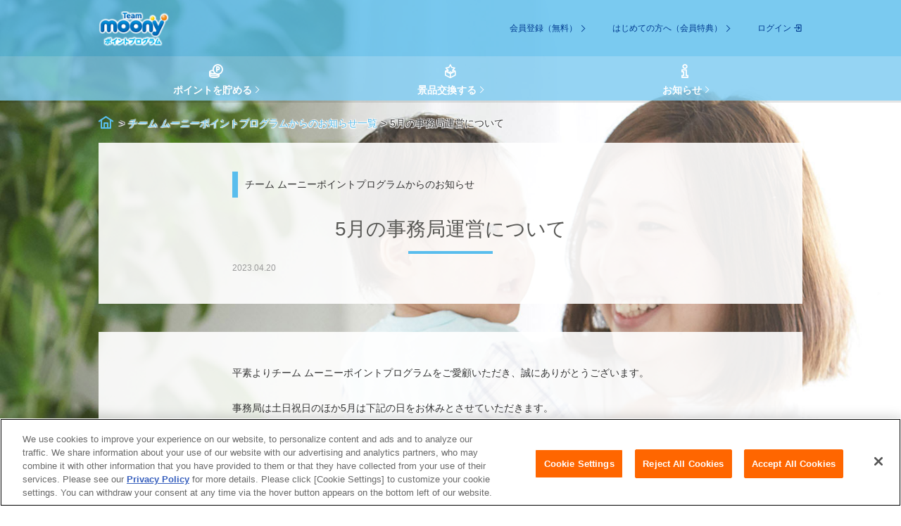

--- FILE ---
content_type: text/html
request_url: https://point.moony.com/info/230420-schedule.html
body_size: 9213
content:

<!DOCTYPE html>
<html>
<head>
<meta http-equiv="Content-Type" content="text/html; charset=UTF-8">
<meta name="author" content="">
<meta name="description" content="">
<meta name="keywords" content="">
<title>5月の事務局運営について ｜チーム ムーニーポイントプログラム</title>




<meta name="viewport" content="width=device-width">
<meta name="format-detection" content="telephone=no">

<link rel="shortcut icon" href="/b-dynamic/common/image/favicon.ico">
<link rel="apple-touch-icon" href="/b-dynamic/common/image/touch_icon.png">

<link rel="stylesheet" href="/b-dynamic/common/js/slick/slick.css">
<link rel="stylesheet" href="/b-dynamic/common/js/magnific-popup/magnific-popup_cstm.css">

<link rel="stylesheet" href="/b-dynamic/common/css/common.css">
<link rel="stylesheet" href="/b-dynamic/common/css/base.css">

<script src="/b-dynamic/common/js/jquery-2.2.4.min.js"></script>
<script src="/b-dynamic/common/js/slick/slick.js" charset="utf-8"></script>
<script src="/b-dynamic/common/js/magnific-popup/jquery.magnific-popup.min.js"></script>
<script src="/b-dynamic/common/js/magnific-popup/mfp_ctrl.js"></script>

<script src="/b-dynamic/common/js/common.js"></script>

</head>
<body>




<!--template:btNewsD01-->

<!-- Google Tag Manager -->
<noscript><iframe src="//www.googletagmanager.com/ns.html?id=GTM-WLCGVS"
height="0" width="0" style="display:none;visibility:hidden"></iframe></noscript>
<script>(function(w,d,s,l,i){w[l]=w[l]||[];w[l].push({'gtm.start':
new Date().getTime(),event:'gtm.js'});var f=d.getElementsByTagName(s)[0],
j=d.createElement(s),dl=l!='dataLayer'?'&l='+l:'';j.async=true;j.src=
'//www.googletagmanager.com/gtm.js?id='+i+dl;f.parentNode.insertBefore(j,f);
})(window,document,'script','dataLayer','GTM-WLCGVS');</script>
<!-- End Google Tag Manager -->


<script src="/b-dynamic/common/js/bg.js"></script>

<div id="splash-screen">
  <div class="inner">
    <span><img src="/b-dynamic/common/image/logo_point_moony.png" alt="チーム ムーニーポイントプログラム"></span>
  </div>
</div>
<script src="/b-dynamic/common/js/js010.js"></script>

<div id="wrap-all">

<!--HC A-->
<div class="bg-fixed ver1"></div>
<!--/HC A-->

<header class="header" data-status="login">
<div class="header-inner">

<div class="nav-control-btn">
<a href="javascript:void(0)">
<span class="top"></span>
<span class="middle"></span>
<span class="bottom"></span>
</a>
<!--/nav-control-btn--></div>

<div class="main-header">
<div class="main-header-inner">

<div class="wrap-logo">
<a href="/">
<p class="img-logo"><img src="/b-dynamic/common/image/logo_point_moony.png" alt="チーム ムーニーポイントプログラム"></p>
</a>
<!--/wrap-logo--></div>
<div class="wrap-status-sp">
<div class="link-login"><a href="/app/jpn/jpn/mypage/bc/index/"><div><span class="font-icon-27"></span><p>ログイン</p></div></a></div>
<div class="link-logout"><a href="/app/jpn/jpn/mypage/bc/index/"><div><span class="font-icon-06"></span><p>マイページ</p></div></a></div>
<!--/wrap-status-sp--></div>
<!--/main-header-inner--></div>
<!--/main-header--></div>
<div class="nav-header">
<div class="nav-header-inner">
<nav class="wrap-nav">
<ul class="status-logout">
<li class="nav-header7" data-slide-in-group="1"><a href="/app/jpn/jpn/mypage/bc/point_regist/"><div class="font-icon-07"></div><p>ポイントを貯める</p></a></li>
<li class="nav-header8" data-slide-in-group="1"><a href="/app/jpn/jpn/mypage/bc/gift_list/"><div class="font-icon-08"></div><p>景品交換する</p></a></li>
<li class="nav-header9" data-slide-in-group="2"><a href="/info/"><div class="font-icon-20"></div><p>お知らせ</p></a></li>
<li class="nav-header6" data-slide-in-group="3"><a href="/app/jpn/jpn/mypage/bc/index/"><div class="font-icon-06"></div><p>マイページ</p></a></li>
</ul>
<ul class="status-login">
<li class="nav-header7" data-slide-in-group="1"><a href="/app/jpn/jpn/mypage/bc/point_regist/"><div class="font-icon-07"></div><p>ポイントを貯める</p></a></li>
<li class="nav-header8" data-slide-in-group="1"><a href="/app/jpn/jpn/mypage/bc/gift_list/"><div class="font-icon-08"></div><p>景品交換する</p></a></li>
<li class="nav-header9" data-slide-in-group="2"><a href="/info/"><div class="font-icon-20"></div><p>お知らせ</p></a></li>
<li class="nav-header6" data-slide-in-group="3"><a href="/app/jpn/jpn/mypage/bc/index/"><div class="font-icon-06"></div><p><span class="name"><em data-nick-name></em>さん</span>マイページ</p></a></li>
</ul>
</nav>
<!--/nav-header-inner--></div>
<!--/nav-header--></div>


<div class="sub-header">
<div class="sub-header-inner">
<div class="wrap-member-content" data-slide-in-group="4">
<ul class="status-logout">
<li><a href="/member_agreement.html">会員登録（無料）</a></li>
<li class="privilege"><div><a href="/privilege.html">はじめての方へ（会員特典）</a></div></li>
<li class="link-login"><a href="/app/jpn/jpn/mypage/bc/index/">ログイン</a></li>
</ul>
<ul class="status-login">
<li><p class="name">ようこそ<span data-nick-name></span>さん</p></li>
<li class="link-mypage"><a href="/app/jpn/jpn/mypage/bc/index/">マイページ</a></li>
<li class="link-logout"><a href="/app/jpn/jpn/member/babytown/logout/?s=b">ログアウト</a></li>
</ul>
<!--/wrap-member-content--></div>

<!--/sub-header-inner--></div>
<!--/sub-header--></div>



<!--/header-inner--></div>
</header>

<div class="wrap-body">

<!--HC 5-->
<nav class="nav-bread-crumbs">
<ol itemscope itemtype="http://schema.org/BreadcrumbList">
<li itemprop="itemListElement" itemscope itemtype="http://schema.org/ListItem"><a itemprop="item" href="/"><span itemprop="name">チーム ムーニーポイントプログラム</span></a><meta itemprop="position" content="1"></li>
<li itemprop="itemListElement" itemscope itemtype="http://schema.org/ListItem"><a itemprop="item" href="/info/index.html"><span itemprop="name">チーム ムーニーポイントプログラムからのお知らせ一覧</span></a><meta itemprop="position" content="2"></li>
<li>5月の事務局運営について</li>
</ol>
</nav>
<!--/HC 5-->
<main>
<div class="body">
<div class="body-main ver-wide">

<div class="content ver-ttl">
<div class="wrap-hdg-upper">
<div class="wrap-hdg">
<p class="txt-hdg">チーム ムーニーポイントプログラムからのお知らせ</p>
<!--/wrap-hdg--></div>
<!--/wrap-hdg-upper--></div>
<!--HC B-->
<h1 class="hdg-level1">5月の事務局運営について</h1>
<!--/HC B-->
<p class="txt-date">2023.04.20</p>
<!--/content--></div>
<!--HC C-->
<div class="content">
<div class="wrap-edit">
<p>平素よりチーム ムーニーポイントプログラムをご愛顧いただき、誠にありがとうございます。</p>
<p>事務局は土日祝日のほか5月は下記の日をお休みとさせていただきます。</p>
<p><b>【2023年5月1日（月）】</b></p>
<p>お休みの期間にいただきましたお問い合わせ、景品お申し込みにつきましては、営業日に順次対応いたしますので、ご了承ください。</p>
<p><b>景品発送について</b><br>もれなくコース（必ずもらえるポイントコース）の景品は、通常お申し込みから1ヶ月ほどでお届けしていますが、お申し込みが集中した場合や、祝日連休、事務局休業等をはさむ場合には、さらに日数がかかることがございます。<br>何卒ご了承ください。</p>
<p>チーム ムーニーポイントプログラム事務局</p>
<!--/wrap-edit--></div>
<ul class="list-btn">
<li class="txt-align-c"><a href="/info/index.html" class="link-btn-arrow">一覧に戻る</a></li>
</ul>
<!--/content--></div>
<!--/HC C-->
<!--/body-main--></div>
<!--/body--></div>
</main>

<!--/wrap-contents--></div>

<footer class="footer" data-status="login">
<div class="main-footer">
<nav class="nav-footer">
<ul>
<li><a href="/point_pg/index.html">チーム ムーニーポイントプログラムについて</a></li>
<li><a href="/about.html">サイトについて</a></li>
<li><a href="/site.html">サイトのご利用について</a></li>
<li><a href="/kiyaku.html">会員規約</a></li>
<li><a href="/privacy.html">プライバシーポリシー</a></li>
<li><a href="/faq/index.html">よくあるご質問</a></li>
<li><a href="/contact.html">お問い合わせ</a></li>
</ul>
</nav>
<div class="wrap-support">
<ul>
<li><a href="https://www.unicharm.co.jp/index.html" target="_blank"><img src="/b-dynamic/common/image/logo_unicharm.png" alt="unicharm"></a></li>
</ul>
<!--/wrap-support--></div>
<!--/main-footer--></div>
<div class="sub-footer">
<div class="sub-footer-inner">
<p class="btn-wrap"><a href="/app/jpn/jpn/member/babytown/logout/?s=b">ログアウト</a></p>
<p class="txt-copyright"><small>Copyright &copy; moony.com All rights reserved.</small></p>
<!--/sub-footer-inner--></div>
<!--/sub-footer--></div>
<p class="link-top"><a href="#wrap-all">ページTOPへ</a></p>
</footer>

<!--/wrap-all--></div>

<!--SPLASHが入ります-->

</body>
</html>




--- FILE ---
content_type: text/css
request_url: https://point.moony.com/b-dynamic/common/css/common.css
body_size: 11822
content:
@charset "UTF-8";

/* shared setting (ver 2.0)
==================================================*/

	/* scroll
	------------------------------------------------*/
	html{
		width: 100%;
		font-size:62.5%;
		height: 100%;
		}
	html * {
	  -webkit-font-smoothing: antialiased;
	  -moz-osx-font-smoothing: grayscale;
	}


	/* css reset
	------------------------------------------------*/
	body, div, p,
	h1, h2, h3, h4, h5, h6,
	dl, dt, dd, ul, ol, li,
	table, caption,th, td,
	form, fieldset, input, textarea, select,
	pre, address, blockquote,
	embed, object{margin:0px;padding:0px;}

	
	/* font family
	------------------------------------------------*/
	body{
	width: 100%;
	-webkit-text-size-adjust: 100%;
	font-family:"メイリオ", Meiryo, "ヒラギノ角ゴ ProN", "Hiragino Kaku Gothic ProN", "游ゴシック Medium", "游ゴシック体", "Yu Gothic Medium", YuGothic, "ＭＳ Ｐゴシック", "MS PGothic", Arial, sans-serif;
	}
	textarea, input, select,button{
	font-family:"メイリオ", Meiryo, "ヒラギノ角ゴ ProN", "Hiragino Kaku Gothic ProN",  "ＭＳ Ｐゴシック", "MS PGothic", Arial, sans-serif;
	}

	/* tags base setting
	------------------------------------------------*/
		/*body*/
		body{
			color:#333;
			background:#fff;
			font-size:14px; font-size:1.4rem;
			line-height:1.8;
		}

	/* font size
	------------------------------------------------*/
	
		/*h*/
		h1, h2, h3, h4, h5, h6{font-weight:bold;}
		
		/*p*/
		p{font-weight:normal;}

		/*em || strong*/
		em{font-style:normal;font-weight:normal;}
		strong{font-style:normal;font-weight:bold;}
		
		/*ul || ol*/
		ul, ol{list-style:none;}
		
		/*dl*/
		dt img, dd img{vertical-align:bottom;}
		
		/*table*/
		table{
			border-collapse:separate;
			border-spacing:0px;
			empty-cells:show;
		}
		caption, th {  
			text-align:left;  
		} 
		
		/*img*/
		img{border:0px; -ms-interpolation-mode: bicubic;}
		.image-left  {float:left;  margin:0px 10px 5px 0px;}
		.image-right {float:right; margin:0px 0px 5px 10px;}

		.float-none {float:none !important;}
		
		/*form*/
		form {font-weight:normal;}
		
		/*a*/
		a         {cursor:pointer;text-decoration:none;}
		@media screen and (min-width:768px) {
		}

/* universal class (ver 2.0)
==================================================*/
	
	/* font size
	------------------------------------------------*/
	/*shared setting > font size > ft-medium*/
	.ft-small-x , table.ft-small-x  th, table.ft-small-x  td {font-size:10px !important; font-size:1.0rem !important; line-height:1.5 !important;}
	.ft-small  , table.ft-small   th, table.ft-small   td {font-size:12px !important; font-size:1.2rem !important; line-height:1.5 !important;}
	.ft-medium , table.ft-medium  th, table.ft-medium  td {font-size:14px !important; font-size:1.4rem !important; line-height:1.5 !important;}
	.ft-large  , table.ft-large   th, table.ft-large   td {font-size:16px !important; font-size:1.6rem !important; line-height:1.5 !important;}
	.ft-large-x , table.ft-large-x  th, table.ft-large-x  td {font-size:20px !important; font-size:2.0rem !important; line-height:1.5 !important;}
	.ft-large-xx, table.ft-large-xx th, table.ft-large-xx td {font-size:24px !important; font-size:2.4rem !important; line-height:1.5 !important;}


	/* float clear
	------------------------------------------------*/
	br.clear-float,
	img.clear-float {clear:both;height:0px;}
	div.clear-float {clear:both;font-size:0px;line-height:0px;height:0px;width:0px;}
	.clearfix:after{
	display: block;
	content: " ";
	clear: both;
	}
	html* .clear-fix{ zoom: 1; } /* IE6,7 */


	/* text align
	------------------------------------------------*/
	.txt-align-l, table.txt-align-l th, table.txt-align-l td {text-align:left   !important;}
	.txt-align-c, table.txt-align-c th, table.txt-align-c td {text-align:center !important;}
	.txt-align-r, table.txt-align-r th, table.txt-align-r td {text-align:right  !important;}


	/* vertical align
	------------------------------------------------*/
	.v-align-t, table.v-align-t th, table.v-align-t td {vertical-align:top    !important;}
	.v-align-m, table.v-align-m th, table.v-align-m td {vertical-align:middle !important;}
	.v-align-b, table.v-align-b th, table.v-align-b td {vertical-align:bottom !important;}


	/* margin set
	------------------------------------------------*/
		/*reset*/
		.marg-reset {margin:0px !important;}
		
		/*0px*/
		.marg-t00 {margin-top   :0px !important;}
		.marg-r00 {margin-right :0px !important;}
		.marg-b00 {margin-bottom:0px !important;}
		.marg-l00 {margin-left  :0px !important;}
		
		/*5px*/
		.marg-t05 {margin-top   :5px !important;}
		.marg-r05 {margin-right :5px !important;}
		.marg-b05 {margin-bottom:5px !important;}
		.marg-l05 {margin-left  :5px !important;}
		
		/*10px*/
		.marg-t10 {margin-top   :10px !important;}
		.marg-r10 {margin-right :10px !important;}
		.marg-b10 {margin-bottom:10px !important;}
		.marg-l10 {margin-left  :10px !important;}
		
		/*15px*/
		.marg-t15 {margin-top   :15px !important;}
		.marg-r15 {margin-right :15px !important;}
		.marg-b15 {margin-bottom:15px !important;}
		.marg-l15 {margin-left  :15px !important;}
		
		/*20px*/
		.marg-t20 {margin-top   :20px !important;}
		.marg-r20 {margin-right :20px !important;}
		.marg-b20 {margin-bottom:20px !important;}
		.marg-l20 {margin-left  :20px !important;}
		
		/*25px*/
		.marg-t25 {margin-top   :25px !important;}
		.marg-r25 {margin-right :25px !important;}
		.marg-b25 {margin-bottom:25px !important;}
		.marg-l25 {margin-left  :25px !important;}
		
		/*30px*/
		.marg-t30 {margin-top   :30px !important;}
		.marg-r30 {margin-right :30px !important;}
		.marg-b30 {margin-bottom:30px !important;}
		.marg-l30 {margin-left  :30px !important;}

		/*35px*/
		.marg-t35 {margin-top   :35px !important;}
		.marg-r35 {margin-right :35px !important;}
		.marg-b35 {margin-bottom:35px !important;}
		.marg-l35 {margin-left  :35px !important;}
		
		/*40px*/
		.marg-t40 {margin-top   :40px !important;}
		.marg-r40 {margin-right :40px !important;}
		.marg-b40 {margin-bottom:40px !important;}
		.marg-l40 {margin-left  :40px !important;}
		
		/*45px*/
		.marg-t45 {margin-top   :45px !important;}
		.marg-r45 {margin-right :45px !important;}
		.marg-b45 {margin-bottom:45px !important;}
		.marg-l45 {margin-left  :45px !important;}
		
		/*50px*/
		.marg-t50 {margin-top   :50px !important;}
		.marg-r50 {margin-right :50px !important;}
		.marg-b50 {margin-bottom:50px !important;}
		.marg-l50 {margin-left  :50px !important;}
		
		/*55px*/
		.marg-t55 {margin-top   :55px !important;}
		.marg-r55 {margin-right :55px !important;}
		.marg-b55 {margin-bottom:55px !important;}
		.marg-l55 {margin-left  :55px !important;}
		
		/*60px*/
		.marg-t60 {margin-top   :60px !important;}
		.marg-r60 {margin-right :60px !important;}
		.marg-b60 {margin-bottom:60px !important;}
		.marg-l60 {margin-left  :60px !important;}
		
		/*100px*/
		.marg-t100 {margin-top   :100px !important;}
		.marg-r100 {margin-right :100px !important;}
		.marg-b100 {margin-bottom:100px !important;}
		.marg-l100 {margin-left  :100px !important;}

		/*150px*/
		.marg-t150 {margin-top   :150px !important;}
		.marg-r150 {margin-right :150px !important;}
		.marg-b150 {margin-bottom:150px !important;}
		.marg-l150 {margin-left  :150px !important;}

	/* padding set
	------------------------------------------------*/

		/*reset*/
		.padd-reset {padding:0px !important;}
		
		/*0px*/
		.padd-t00 {padding-top   :0px !important;}
		.padd-r00 {padding-right :0px !important;}
		.padd-b00 {padding-bottom:0px !important;}
		.padd-l00 {padding-left  :0px !important;}
		
		/*5px*/
		.padd-t05 {padding-top   :5px !important;}
		.padd-r05 {padding-right :5px !important;}
		.padd-b05 {padding-bottom:5px !important;}
		.padd-l05 {padding-left  :5px !important;}
		
		/*10px*/
		.padd-t10 {padding-top   :10px !important;}
		.padd-r10 {padding-right :10px !important;}
		.padd-b10 {padding-bottom:10px !important;}
		.padd-l10 {padding-left  :10px !important;}
		
		/*15px*/
		.padd-t15 {padding-top   :15px !important;}
		.padd-r15 {padding-right :15px !important;}
		.padd-b15 {padding-bottom:15px !important;}
		.padd-l15 {padding-left  :15px !important;}
		
		/*20px*/
		.padd-t20 {padding-top   :20px !important;}
		.padd-r20 {padding-right :20px !important;}
		.padd-b20 {padding-bottom:20px !important;}
		.padd-l20 {padding-left  :20px !important;}
		
		/*25px*/
		.padd-t25 {padding-top   :25px !important;}
		.padd-r25 {padding-right :25px !important;}
		.padd-b25 {padding-bottom:25px !important;}
		.padd-l25 {padding-left  :25px !important;}
		
		/*30px*/
		.marg-t30 {margin-top   :30px !important;}
		.marg-r30 {margin-right :30px !important;}
		.marg-b30 {margin-bottom:30px !important;}
		.marg-l30 {margin-left  :30px !important;}

		/*35px*/
		.marg-t35 {margin-top   :35px !important;}
		.marg-r35 {margin-right :35px !important;}
		.marg-b35 {margin-bottom:35px !important;}
		.marg-l35 {margin-left  :35px !important;}
		
		/*40px*/
		.marg-t40 {margin-top   :40px !important;}
		.marg-r40 {margin-right :40px !important;}
		.marg-b40 {margin-bottom:40px !important;}
		.marg-l40 {margin-left  :40px !important;}
		
		/*45px*/
		.marg-t45 {margin-top   :45px !important;}
		.marg-r45 {margin-right :45px !important;}
		.marg-b45 {margin-bottom:45px !important;}
		.marg-l45 {margin-left  :45px !important;}
		
		/*50px*/
		.marg-t50 {margin-top   :50px !important;}
		.marg-r50 {margin-right :50px !important;}
		.marg-b50 {margin-bottom:50px !important;}
		.marg-l50 {margin-left  :50px !important;}
		
		/*55px*/
		.marg-t55 {margin-top   :55px !important;}
		.marg-r55 {margin-right :55px !important;}
		.marg-b55 {margin-bottom:55px !important;}
		.marg-l55 {margin-left  :55px !important;}
		
		/*60px*/
		.marg-t60 {margin-top   :60px !important;}
		.marg-r60 {margin-right :60px !important;}
		.marg-b60 {margin-bottom:60px !important;}
		.marg-l60 {margin-left  :60px !important;}


/* button
==========================================================*/
	/*a*/
	a img.btn{
		filter:alpha(opacity=100);
		opacity: 1.0;
		-webkit-transition: opacity 0.3s;
		transition: opacity 0.3s;
		}
	a:hover img.btn{
		filter:alpha(opacity=80);
		opacity: 0.8;
	}

	/*img.btn*/
	img.btn{
		filter:alpha(opacity=30);
		opacity: 0.3;
		}


		
	/* width
	------------------------------------------------*/
		.w100p{width:100% !important;}
		.w90p{width:90% !important;}
		.w80p{width:80% !important;}
		.w70p{width:70% !important;}
		.w60p{width:60% !important;}
		.w50p{width:50% !important;}
		.w45p{width:45% !important;}
		.w40p{width:40% !important;}
		.w36p{width:36% !important;}
		.w35p{width:35% !important;}
		.w33p{width:33% !important;}
		.w32p{width:32% !important;}
		.w30p{width:30% !important;}
		.w28p{width:28% !important;}
		.w25p{width:25% !important;}
		.w24p{width:24% !important;}
		.w20p{width:20% !important;}
		.w18p{width:18% !important;}
		.w15p{width:15% !important;}
		.w14p{width:14% !important;}
		.w13p{width:13% !important;}
		.w12p{width:12% !important;}
		.w10p{width:10% !important;}
		.w4p{width:4% !important;}
		.w500{width:500px !important;}
		.w380{width:380px !important;}
		.w280{width:280px !important;}
		.w230{width:230px !important;}
		.w190{width:190px !important;}
		.w140{width:140px !important;}
		.w80{width:80px !important;}
		.w40{width:40px !important;}
		.w30{width:30px !important;}
		.w-auto{width:auto !important;}

--- FILE ---
content_type: text/css
request_url: https://point.moony.com/b-dynamic/common/css/base.css
body_size: 549204
content:
@charset "UTF-8";

/* sass */
@font-face { font-family: 'icomoon'; src: url("/b-dynamic/common/css/fonts/icomoon.eot?shu9yt"); src: url("/b-dynamic/common/css/fonts/icomoon.eot?shu9yt#iefix") format("embedded-opentype"), url("/b-dynamic/common/css/fonts/icomoon.ttf?shu9yt") format("truetype"), url("/b-dynamic/common/css/fonts/icomoon.woff?shu9yt") format("woff"), url("/b-dynamic/common/css/fonts/icomoon.svg?shu9yt#icomoon") format("svg"); font-weight: normal; font-style: normal; }

[class^="font-icon-"], [class*=" font-icon-"] { /* use !important to prevent issues with browser extensions that change fonts */ font-family: 'icomoon' !important; speak: none; font-style: normal; font-weight: normal; font-variant: normal; text-transform: none; line-height: 1; /* Better Font Rendering =========== */ -webkit-font-smoothing: antialiased; -moz-osx-font-smoothing: grayscale; }

.font-icon-68a:before { content: "\e940" !important; }

.font-icon-68b:before { content: "\e941" !important; }

.font-icon-68c:before { content: "\e942" !important; }

.font-icon-67:before { content: "\e93f" !important; }

.font-icon-66:before { content: "\e93b" !important; }

.font-icon-60:before { content: "\e93a" !important; }

.font-icon-61:before { content: "\e93d" !important; }

.font-icon-59:before { content: "\e93e" !important; }

.font-icon-22c:before { content: "\e946" !important; }

.font-icon-01b:before { content: "\e947" !important; }

.font-icon-65:before { content: "\e948" !important; }

.font-icon-55:before { content: "\e949" !important; }

.font-icon-56:before { content: "\e94a" !important; }

.font-icon-57:before { content: "\e94b" !important; }

.font-icon-62:before { content: "\e94c" !important; }

.font-icon-63:before { content: "\e94d" !important; }

.font-icon-64:before { content: "\e94e" !important; }

.font-icon-58:before { content: "\e93e" !important; }

.font-icon-54:before { content: "\e939" !important; }

.font-icon-48:before { content: "\e902" !important; }

.font-icon-01:before { content: "\e900" !important; }

.font-icon-22a:before { content: "\e901" !important; }

.font-icon-53b:before { content: "\e903" !important; }

.font-icon-07:before { content: "\e904" !important; }

.font-icon-21:before { content: "\e905" !important; }

.font-icon-31:before { content: "\e906" !important; }

.font-icon-52:before { content: "\e907" !important; }

.font-icon-42:before { content: "\e908" !important; }

.font-icon-39:before { content: "\e909" !important; }

.font-icon-19:before { content: "\e90a" !important; }

.font-icon-16:before { content: "\e90b" !important; }

.font-icon-27:before { content: "\e90c" !important; }

.font-icon-40b:before { content: "\e90d" !important; }

.font-icon-28:before { content: "\e90e" !important; }

.font-icon-32:before { content: "\e90f" !important; }

.font-icon-02:before { content: "\e910" !important; }

.font-icon-45:before { content: "\e911" !important; }

.font-icon-40c:before { content: "\e912" !important; }

.font-icon-44:before { content: "\e913" !important; }

.font-icon-37:before { content: "\e914" !important; }

.font-icon-50:before { content: "\e915" !important; }

.font-icon-40a:before { content: "\e916" !important; }

.font-icon-23:before { content: "\e917" !important; }

.font-icon-46:before { content: "\e918" !important; }

.font-icon-47:before { content: "\e919" !important; }

.font-icon-53a:before { content: "\e91a" !important; }

.font-icon-13:before { content: "\e91b" !important; }

.font-icon-18:before { content: "\e91c" !important; }

.font-icon-33:before { content: "\e91d" !important; }

.font-icon-29:before { content: "\e91e" !important; }

.font-icon-20:before { content: "\e91f" !important; }

.font-icon-15:before { content: "\e920" !important; }

.font-icon-51:before { content: "\e921" !important; }

.font-icon-22b:before { content: "\e922" !important; }

.font-icon-35:before { content: "\e923" !important; }

.font-icon-49:before { content: "\e924" !important; }

.font-icon-25:before { content: "\e925" !important; }

.font-icon-10:before { content: "\e926" !important; }

.font-icon-36:before { content: "\e927" !important; }

.font-icon-04:before { content: "\e928" !important; }

.font-icon-38:before { content: "\e929" !important; }

.font-icon-41:before { content: "\e92a" !important; }

.font-icon-17:before { content: "\e92b" !important; }

.font-icon-30:before { content: "\e92c" !important; }

.font-icon-05:before { content: "\e92d" !important; }

.font-icon-08:before { content: "\e92e" !important; }

.font-icon-03:before { content: "\e92f" !important; }

.font-icon-34:before { content: "\e930" !important; }

.font-icon-06:before { content: "\e931" !important; }

.font-icon-24:before { content: "\e932" !important; }

.font-icon-43:before { content: "\e933" !important; }

.font-icon-26:before { content: "\e934" !important; }

.font-icon-12:before { content: "\e935" !important; }

.font-icon-09:before { content: "\e936" !important; }

.font-icon-14:before { content: "\e937" !important; }

.font-icon-11:before { content: "\e938" !important; }

/* sass */
/* layout */
#splash-screen { display: none; }

body { min-width: 1040px; }

#wrap-all { min-width: 1040px; height: 100%; position: relative; }

#wrap-all * { box-sizing: border-box; word-wrap: break-word; overflow-wrap: break-word; }

.bg-fixed { position: fixed; min-height: 100%; width: 100%; background-size: cover; background-repeat: no-repeat; background-position: top center; z-index: -1; }

.bg-fixed.ver1 { background-image: url(/b-dynamic/common/image/bg_all_ver02.jpg); background-position: top -50px right; }

.bg-bt1 .bg-fixed.ver1 { background-image: url(/b-dynamic/common/image/bg_all_ver02.jpg); background-position: top -100px right; }

.bg-bt2 .bg-fixed.ver1 { background-image: url(/b-dynamic/common/image/bg_all_ver03.jpg); background-position: top center; }

.bg-bt3 .bg-fixed.ver1 { background-image: url(/b-dynamic/common/image/bg_all_ver04.jpg); background-position: top -50px center; }

.bg-bt4 .bg-fixed.ver1 { background-image: url(/b-dynamic/common/image/bg_all_ver05.jpg); background-position: top -150px right 0; }

.bg-bt5 .bg-fixed.ver1 { background-image: url(/b-dynamic/common/image/bg_all_ver06.jpg); background-position: top right; }

.bg-bt6 .bg-fixed.ver1 { background-image: url(/b-dynamic/common/image/bg_all_ver07.jpg); background-position: top right; }

.bg-bt7 .bg-fixed.ver1 { background-image: url(/b-dynamic/common/image/bg_all_ver08.jpg); background-position: top right; }

.bg-bt8 .bg-fixed.ver1 { background-image: url(/b-dynamic/common/image/bg_all_ver09.jpg); background-position: top right; }

.bg-bt9 .bg-fixed.ver1 { background-image: url(/b-dynamic/common/image/bg_all_ver10.jpg); background-position: top right; }

.bg-pt1 .bg-fixed.ver1 { background-image: url(/b-dynamic/common/image/bg_all_ver02.jpg); background-position: top -50px right; }

.bg-pt2 .bg-fixed.ver1 { background-image: url(/b-dynamic/common/image/bg_all_ver03.jpg); background-position: top bottom; }

.bg-pt3 .bg-fixed.ver1 { background-image: url(/b-dynamic/common/image/bg_all_ver04.jpg); background-position: center center; }

.bg-pt4 .bg-fixed.ver1 { background-image: url(/b-dynamic/common/image/bg_all_ver05.jpg); background-position: top right; }

.bg-pt5 .bg-fixed.ver1 { background-image: url(/b-dynamic/common/image/bg_all_ver06.jpg); background-position: top right; }

.wrap-body { position: relative; }

.nav-bread-crumbs { width: 1040px; margin: 0 auto -40px; padding: 0 20px; }

.nav-bread-crumbs ol { padding: 20px 0 15px; margin: 0 auto; font-size: 0; }

.nav-bread-crumbs ol li { display: inline-block; vertical-align: top; font-size: 14px; font-size: 1.4rem; padding: 0 0 0 5px; text-shadow: 1px 1px 1px #ffffff, 1px -1px 1px #ffffff, -1px 1px 1px #ffffff, -1px 1px 1px #ffffff; }

.nav-bread-crumbs ol li:before { content: "\003e"; padding-right: 5px; }

.nav-bread-crumbs ol li:first-child { padding: 0; text-shadow: none; }

.nav-bread-crumbs ol li:first-child a { display: block; font-size: 0; line-height: 0; width: 24px; height: 20px; position: relative; }

.nav-bread-crumbs ol li:first-child a:after { content: "\e917"; font-family: 'icomoon' !important; display: block; font-size: 18px; font-size: 1.8rem; line-height: normal; position: absolute; left: 0; top: 0.1em; }

.nav-bread-crumbs ol li:first-child:before { content: ""; display: none; }

.body { font-size: 0; width: 1040px; margin: 40px auto 0; padding: 0 20px; position: relative; }

.body .body-header-sub { position: absolute; right: 20px; width: 260px; }

.body .body-header-sub .ttl-body-header { font-size: 14px; font-size: 1.4rem; line-height: 1; text-align: center; background: rgba(89, 189, 237, 0.8); color: #ffffff; padding: 12px 10px; }

.body .body-header-sub .ttl-body-header span { display: block; margin-bottom: 5px; font-size: 16px; }

.body .body-header-sub .ttl-body-header.fst-link { padding: 0; }

.body .body-header-sub .ttl-body-header.fst-link a { display: block; padding: 12px 10px; color: #ffffff; }

.body .body-header-sub .list-body-header { display: flex; flex-wrap: wrap; }

.body .body-header-sub .list-body-header li { display: flex; flex-wrap: wrap; font-size: 14px; font-size: 1.4rem; line-height: 1; width: 50%; }

.body .body-header-sub .list-body-header li a { padding: 10px 5px; width: 100%; background-color: rgba(255, 255, 255, 0.9); box-shadow: 0 3px rgba(0, 0, 0, 0.1) inset; text-align: center; color: #333333; }

.body .body-header-sub .list-body-header li a span { display: block; margin-bottom: 5px; font-size: 22px; }

.body .body-header-sub .list-body-header li a span:before { color: #59BDED; }

.body .body-header-sub .list-body-header li + li { border-left: #59BDED 1px solid; }

.body .body-main, .body .body-sub { display: inline-block; vertical-align: top; font-size: 14px; font-size: 1.4rem; }

.body .body-main.add-sub, .body .body-sub.add-sub { padding-top: 11.5em; }

.body .body-main .slick-slider, .body .body-sub .slick-slider { margin-left: 0; text-align: center; width: 100%; }

.body .body-main .slick-slider img, .body .body-sub .slick-slider img { margin: 0 auto; }

.body .body-main .slick-prev, .body .body-main .slick-next, .body .body-sub .slick-prev, .body .body-sub .slick-next { background-color: transparent; border: 0 none; bottom: 2px; color: #59BDED; padding: 0; position: absolute; text-indent: 100%; white-space: nowrap; overflow: hidden; width: 15px; height: 14px; cursor: pointer; }

.body .body-main .slick-prev::before, .body .body-main .slick-next::before, .body .body-sub .slick-prev::before, .body .body-sub .slick-next::before { content: ""; position: absolute; left: 50%; top: 50%; display: block; width: 15px; height: 14px; margin: -7px 0 0 -20px; border-top: 1px solid; border-right: 1px solid; -webkit-transform: rotate(45deg); transform: rotate(45deg); border-top-color: #59BDED; border-right-color: #59BDED; }

.body .body-main .slick-prev, .body .body-sub .slick-prev { left: 10px; }

.body .body-main .slick-prev::before, .body .body-sub .slick-prev::before { margin: -7px 0 0 3px; border: none; border-bottom: 1px solid; border-left: 1px solid; border-bottom-color: #59BDED; border-left-color: #59BDED; }

.body .body-main .slick-next, .body .body-sub .slick-next { right: 10px; }

.body .body-main .slick-dots, .body .body-sub .slick-dots { margin: 0 auto; line-height: 1; padding: 20px 20px 0; }

.body .body-main .slick-dots li, .body .body-sub .slick-dots li { display: inline-block; line-height: 1 !important; margin-top: 0 !important; }

.body .body-main .slick-dots li button, .body .body-sub .slick-dots li button { background-color: transparent; border: 0 none; font-size: 0; padding: 0 8px; cursor: pointer; }

.body .body-main .slick-dots li button::before, .body .body-sub .slick-dots li button::before { border: 1px #59BDED solid; border-radius: 50%; box-sizing: border-box; content: ' '; display: inline-block; height: 14px; transition: background-color .6s; width: 14px; }

.body .body-main .slick-dots li[aria-hidden="false"] button::before, .body .body-sub .slick-dots li[aria-hidden="false"] button::before { background-color: #59BDED; }

.body .body-main { width: 700px; }

.body .body-main.ver-wide { width: 100%; }

.body .body-main.ver-wide .content, .body .body-main.ver-wide .content-add { padding: 1px 190px 40px; }

.body .body-main.ver-wide .content.bg-trans, .body .body-main.ver-wide .content-add.bg-trans { padding: 1px 40px 40px; }

.body .body-main .wrap-main-visual .list-main-visual.slick-slider .slick-slide { margin-left: 0; }

.body .content, .body .content-add { background: rgba(255, 255, 255, 0.9); padding: 1px 40px 40px; }

.body .content.bg-trans, .body .content-add.bg-trans { background: transparent; margin-top: 0; }

.body .content { margin-top: 40px; }

.body .content.ver-ttl { margin-top: 0; }

.body .body-sub { margin-left: 40px; width: 260px; }

.body .body-sub .body-sub-inner.aside { display: flex; flex-wrap: wrap; flex-flow: column-reverse nowrap; }

.body .body-sub .body-sub-inner.aside p { line-height: 1.6; }

.body .body-sub .wrap-aside .inner-aside { margin-top: 40px; }

.body .body-sub .wrap-aside .inner-aside .content { padding-bottom: 35px; }

.body .body-sub .wrap-aside .inner-aside .hdg-level2 { font-size: 16px; font-size: 1.6rem; padding-top: 20px; margin: 0 -10px; }

.body .body-sub .wrap-aside .inner-aside .hdg-level2.icon_categoy span { display: inline-block; vertical-align: middle; font-size: 18px; margin-right: 5px; }

.body .body-sub .wrap-aside .inner-aside .txt-aside1 { margin: 0 -10px; padding-top: 15px; }

.body .body-sub .wrap-aside .inner-aside .txt-aside2 { padding-top: 15px; }

.body .body-sub .wrap-aside .inner-aside.present .list-present li { margin-top: 30px; line-height: 1.6; }

.body .body-sub .wrap-aside .inner-aside.present .list-present li span { display: inline; }

.body .body-sub .wrap-aside .inner-aside.present .list-present li img { width: 220px; display: block; margin-bottom: 10px; }

.body .body-sub .wrap-aside .inner-aside.present .list-present li a { color: #333333; display: block; }

.body .body-sub .wrap-aside .inner-aside.present .list-present li a.link-blank:after { background: none; display: block; width: 0px; height: 0px; margin: 0; }

.body .body-sub .wrap-aside .inner-aside.present .list-present li a.link-blank span:after { content: ""; display: inline-block; vertical-align: middle; width: 20px; height: 16px; margin: -2px 3px 0; background: transparent no-repeat center center; background-size: 15px 15px; background-image: url(/b-dynamic/common/image/icon/icon_link_blank.png); }

.body .body-sub .wrap-aside .inner-aside.info .wrap-news-index { margin-top: 30px; margin-bottom: -15px; }

.body .body-sub .wrap-aside .inner-aside.shop .txt-shop2 { padding-top: 10px; margin: 0 -10px; font-size: 12px; font-size: 1.2rem; }

.body .body-sub .wrap-aside .inner-aside.shop .wrap-login-status { text-align: center; }

.body .body-sub .wrap-aside .inner-aside.shop .wrap-login-status .txt.txt-shop-login { display: block; }

.body .body-sub .wrap-aside .inner-aside.shop .hdg-shop-level3 { font-size: 16px; font-size: 1.6rem; line-height: 1.6; font-weight: bold; padding: 35px 0 0; }

.body .body-sub .wrap-aside .inner-aside.shop .hdg-shop-level3.font-icon-53a:before { display: none; content: ""; }

.body .body-sub .wrap-aside .inner-aside.shop .list-shop-item { margin-left: 0; margin-top: -20px; }

.body .body-sub .wrap-aside .inner-aside.shop .list-shop-item li { width: 100%; margin-top: 40px; margin-left: 0; display: none; }

.body .body-sub .wrap-aside .inner-aside.shop .list-shop-item li a .img-shop-item { width: 100%; height: auto; }

.body .body-sub .wrap-aside .inner-aside.shop .list-shop-item li a .img-shop-item img { max-width: auto; max-height: auto; width: 220px; height: auto; }

.body .body-sub .wrap-aside .inner-aside.shop .list-shop-item li a .wrap-shop-item .txt-shop-item-icon { font-size: 18px; font-size: 1.8rem; margin-top: 10px; }

.body .body-sub .wrap-aside .inner-aside.shop .list-shop-item li a .wrap-shop-item .txt-shop-item-icon:before { font-size: 15px; margin-right: 5px; }

.body .body-sub .wrap-aside .inner-aside.shop .list-shop-item li a .wrap-shop-item .txt-shop-item-name { margin-top: 0; font-weight: bold; }

.body .body-sub .wrap-aside .inner-aside.shop .list-shop-item li.best1 { width: 100%; }

.body .body-sub .wrap-aside .inner-aside.shop .list-shop-item li.best1 a { display: block; }

.body .body-sub .wrap-aside .inner-aside.shop .list-shop-item li.best1 a .img-shop-item { display: block; width: 100%; height: auto; }

.body .body-sub .wrap-aside .inner-aside.shop .list-shop-item li.best1 a .wrap-shop-item { display: block; text-align: left; }

.body .body-sub .wrap-aside .inner-aside.shop .list-shop-item li.best1 a .wrap-shop-item .txt-shop-item-name { font-size: 14px; font-size: 1.4rem; }

.body .body-sub .wrap-aside .inner-aside.shop .list-shop-item li.best1 a .wrap-shop-item .txt-shop-item-price { font-size: 14px; font-size: 1.4rem; }

.body .body-sub .wrap-aside .inner-aside.shop .list-shop-item li.best1 .wrap-shop-item .txt-shop-item-icon { font-size: 18px; font-size: 1.8rem; }

.body .body-sub .wrap-aside .inner-aside.shop .list-shop-item li.best1, .body .body-sub .wrap-aside .inner-aside.shop .list-shop-item li.best2, .body .body-sub .wrap-aside .inner-aside.shop .list-shop-item li.best3 { display: block; }

.body .body-sub .content { padding: 0 20px; }

.body .body-sub .wrap-nav .list-genre-fst > li.lsg-min { letter-spacing: -1px; }

.body .body-sub .wrap-nav .list-genre-fst > li > span, .body .body-sub .wrap-nav .list-genre-fst > li > a { display: block; position: relative; padding: 20px 20px 20px 10px; background: rgba(89, 189, 237, 0.8); color: #ffffff; text-decoration: none; cursor: default; }

.body .body-sub .wrap-nav .list-genre-fst > li > span .icon-accordion, .body .body-sub .wrap-nav .list-genre-fst > li > a .icon-accordion { display: none; border: 1px solid #ffffff; }

.body .body-sub .wrap-nav .list-genre-fst > li > span .icon-accordion::before, .body .body-sub .wrap-nav .list-genre-fst > li > a .icon-accordion::before { border-right: 1px solid #ffffff; }

.body .body-sub .wrap-nav .list-genre-fst > li > span .icon-accordion::after, .body .body-sub .wrap-nav .list-genre-fst > li > a .icon-accordion::after { border-top: 1px solid #ffffff; }

.body .body-sub .wrap-nav .list-genre-fst > li > span [class^="font-icon-"], .body .body-sub .wrap-nav .list-genre-fst > li > a [class^="font-icon-"] { font-size: 20px; display: inline-block; vertical-align: middle; margin-right: 10px; }

.body .body-sub .wrap-nav .list-genre-fst > li.list-single { border-top: #59BDED 1px solid; }

.body .body-sub .wrap-nav .list-genre-fst > li.list-single a { background: rgba(255, 255, 255, 0.9); color: #333333; padding: 20px 15px 20px 40px; cursor: pointer; position: relative; }

.body .body-sub .wrap-nav .list-genre-fst > li.list-single a:before { content: ""; display: block; width: 6px; height: 6px; position: absolute; left: 15px; top: 50%; margin-top: -2.5px; border-top: 1px solid; border-right: 1px solid; -webkit-transform: rotate(45deg); transform: rotate(45deg); border-top-color: #59BDED; border-right-color: #59BDED; }

.body .body-sub .wrap-nav .list-genre-snd > li { line-height: 1.4; position: relative; }

.body .body-sub .wrap-nav .list-genre-snd > li.plural > a { padding-top: 10px; padding-bottom: 10px; }

.body .body-sub .wrap-nav .list-genre-snd > li.plural-both > a { padding-top: 10px; padding-bottom: 10px; }

.body .body-sub .wrap-nav .list-genre-snd > li:first-child a { box-shadow: 0 3px rgba(0, 0, 0, 0.1) inset; }

.body .body-sub .wrap-nav .list-genre-snd > li:last-child a { box-shadow: 0 -3px rgba(0, 0, 0, 0.1) inset; }

.body .body-sub .wrap-nav .list-genre-snd > li > a { position: relative; background: rgba(255, 255, 255, 0.9); display: block; padding: 20px 15px 20px 40px; color: #333333; }

.body .body-sub .wrap-nav .list-genre-snd > li > a.icon-set { padding: 20px 15px 20px 10px; }

.body .body-sub .wrap-nav .list-genre-snd > li > a.icon-set:before { border: none; }

.body .body-sub .wrap-nav .list-genre-snd > li > a:before { content: ""; display: block; width: 6px; height: 6px; position: absolute; left: 15px; top: 50%; margin-top: -2.5px; border-top: 1px solid; border-right: 1px solid; -webkit-transform: rotate(45deg); transform: rotate(45deg); border-top-color: #59BDED; border-right-color: #59BDED; }

.body .body-sub .wrap-nav .list-genre-snd > li > a [class^="font-icon-"] { color: #59BDED; font-size: 20px; display: inline-block; vertical-align: middle; margin-right: 5px; width: 1.2em; text-align: center; }

.body .body-sub .wrap-nav .list-genre-snd > li > a .font-icon-12 { font-size: 22px; left: 22px; }

.body .body-sub .wrap-nav .list-genre-snd > li > a .font-icon-14 { left: 19px; }

.body .body-sub .wrap-nav .list-genre-snd > li > a .font-icon-15 { left: 18px; }

.body .body-sub .wrap-nav .list-genre-snd > li > a .font-icon-29 { left: 18px; }

.body .body-sub .wrap-nav .list-genre-snd > li > a .font-icon-30 { left: 16px; }

.body .body-sub .wrap-nav .list-genre-snd li + li { border-top: #59BDED 1px solid; }

.body .body-sub .wrap-nav .list-genre-thd { display: none; background: rgba(255, 229, 229, 0.9); font-size: 0; padding: 5px 20px 15px; box-shadow: 0 3px rgba(229, 206, 206, 0.9) inset, 0 -3px rgba(229, 206, 206, 0.9) inset; }

.body .body-sub .wrap-nav .list-genre-thd > li { display: inline-block; font-size: 14px; font-size: 1.4rem; margin: 10px 10px 0 0; }

.body .body-sub .wrap-nav .list-genre-thd > li > a { display: block; background: #59BDED; border-radius: 5px 7px; color: #ffffff; padding: 5px; box-shadow: none !important; }

.body .body-sub .wrap-nav .list-genre-thd li + li { border-top: none; }

.body .body-sub .wrap-nav .list-genre-snd .wrap-accordion.open .list-genre-thd { display: block; }

.body .body-sub .wrap-nav .list-genre-snd .wrap-accordion > a { padding-right: 35px !important; }

.body .body-sub .wrap-nav .wrap-accordion.open > a .icon-accordion::before { border-right: none; }

.body .body-sub .wrap-nav .wrap-accordion > a.accordionActive .icon-accordion::before { border-right: none; }

.body .body-sub .wrap-nav .wrap-accordion > a .icon-accordion { position: absolute; width: 21px; height: 21px; border: 1px solid #59BDED; right: 10px; top: 50%; margin-top: -10px; }

.body .body-sub .wrap-nav .wrap-accordion > a .icon-accordion::before { position: absolute; top: 0; bottom: 0; margin: auto; content: ""; vertical-align: middle; right: 9px; width: 0; height: 9px; border-right: 1px solid #59BDED; }

.body .body-sub .wrap-nav .wrap-accordion > a .icon-accordion::after { position: absolute; top: 0; bottom: 0; margin: auto; content: ""; vertical-align: middle; right: 5px; width: 9px; height: 0px; border-top: 1px solid #59BDED; }

.body .body-sub.shop .txt-genre-ttl { background: #b4a690; padding: 20px; color: #ffffff; font-size: 16px; font-size: 1.6rem; }

.body .body-sub.shop .txt-genre-ttl .font-icon-54 { margin-right: 5px; }

.body .body-sub.shop .txt-genre-ttl .font-icon-54::before { content: "" !important; display: inline-block; vertical-align: middle; background: transparent url(/b-dynamic/common/image/icon/icon_point.png) no-repeat center; background-size: 22px 20px; width: 22px; height: 20px; }

.body .body-sub.shop .wrap-nav .list-genre-fst > li > span, .body .body-sub.shop .wrap-nav .list-genre-fst > li > a { padding-left: 20px; background: rgba(180, 166, 144, 0.8); }

.body .body-sub.shop .wrap-nav .list-genre-snd > li > a { position: relative; background: rgba(255, 255, 255, 0.9); }

.body .body-sub.shop .wrap-nav .list-genre-snd > li > a.link-blank { padding-right: 35px; }

.body .body-sub.shop .wrap-nav .list-genre-snd > li > a.link-blank::after { display: block; width: 15px; height: 15px; position: absolute; right: 15px; top: 50%; margin-top: -7px; }

.body .body-sub.shop .wrap-nav .list-genre-snd > li > a:before { border-top-color: #b4a690; border-right-color: #b4a690; }

.body .body-sub.shop .wrap-nav .list-genre-snd li + li { border-top: #e7e1d6 1px solid; }

/* layout_sp */
@-webkit-keyframes splash-screen-step1 { 0% { opacity: 0; }
  25% { opacity: 1; }
  75% { opacity: 1; }
  100% { opacity: 0; } }
@keyframes splash-screen-step1 { 0% { opacity: 0; }
  25% { opacity: 1; }
  75% { opacity: 1; }
  100% { opacity: 0; } }

@-webkit-keyframes splash-screen-step2 { 0% { width: 0; }
  40% { width: 100%;
    left: 0; }
  60% { width: 100%;
    left: inherit;
    right: 0; }
  100% { width: 0%;
    left: auto;
    right: 0; } }

@keyframes splash-screen-step2 { 0% { width: 0; }
  40% { width: 100%;
    left: 0; }
  60% { width: 100%;
    left: inherit;
    right: 0; }
  100% { width: 0%;
    left: auto;
    right: 0; } }

@-webkit-keyframes splash-screen-step3 { 0% { top: 0; }
  100% { top: -100%; } }

@keyframes splash-screen-step3 { 0% { top: 0; }
  100% { top: -100%; } }

@-webkit-keyframes splash-screen-step4 { 0% { opacity: 0;
    -webkit-transform: translateY(50px);
    transform: translateY(50px); }
  100% { opacity: 1;
    -webkit-transform: translateY(0);
    transform: translateY(0); } }

@keyframes splash-screen-step4 { 0% { opacity: 0;
    -webkit-transform: translateY(50px);
    transform: translateY(50px); }
  100% { opacity: 1;
    -webkit-transform: translateY(0);
    transform: translateY(0); } }

/* head_foot */
.header { min-width: 1040px; box-shadow: 0px 0px 0px 3px rgba(0, 0, 0, 0.1); position: relative; }

.header .nav-control-btn { display: none; }

.header .main-header { z-index: 50; height: 80px; background-color: rgba(89, 189, 237, 0.8); }

.header .main-header .main-header-inner { width: 1000px; margin: 0 auto; display: table; padding-top: 8px; }

.header .main-header .main-header-inner .wrap-status-sp { display: none; }

.header .main-header .main-header-inner .wrap-logo { z-index: 50; display: table; vertical-align: top; position: relative; padding-top: 8px; }

.header .main-header .main-header-inner .wrap-logo a { display: block; }

.header .main-header .main-header-inner .wrap-logo a .img-logo { font-size: 0; line-height: 0; }

.header .main-header .main-header-inner .wrap-logo a .img-logo img { height: 50px; width: auto; }

.header .nav-header { background-color: rgba(123, 202, 241, 0.8); z-index: 2; height: 63px; }

.header .nav-header .wrap-nav { width: 1000px; margin: 0 auto; }

.header .nav-header .wrap-nav ul { display: flex; flex-wrap: wrap; justify-content: space-between; flex-wrap: nowrap; }

.header .nav-header .wrap-nav ul li { display: flex; flex-wrap: wrap; width: 33.33333%; }

.header .nav-header .wrap-nav ul li a { display: flex; flex-wrap: wrap; justify-content: center; align-items: center; height: 63px; padding: 8px 23px 0; width: 100%; color: #ffffff; }

.header .nav-header .wrap-nav ul li a div { display: block; width: 100%; text-align: center; font-size: 20px; font-size: 2.0rem; font-weight: normal; }

.header .nav-header .wrap-nav ul li a p { font-weight: bold; position: relative; }

.header .nav-header .wrap-nav ul li a p:after { content: ""; display: inline-block; width: 6px; height: 6px; margin: 0.6em 0 0 2px; vertical-align: top; border-top: 1px solid; border-right: 1px solid; -webkit-transform: rotate(45deg); transform: rotate(45deg); border-top-color: #ffffff; border-right-color: #ffffff; }

.header .nav-header .wrap-nav ul li a p .name { display: none; }

.header .sub-header { z-index: 2; height: 80px; position: absolute; top: 0; left: 50%; width: 1000px; margin-left: -500px; }

.header .sub-header .sub-header-inner { width: 1000px; margin: 0 auto; display: table; padding: 34px 6px 0 210px; }

.header .sub-header .sub-header-inner .wrap-member-content, .header .sub-header .sub-header-inner .wrap-search { display: table-cell; vertical-align: bottom; }

.header .sub-header .sub-header-inner .wrap-status-sp { display: none; }

.header .sub-header .sub-header-inner .wrap-member-content { width: 550px; text-align: right; }

.header .sub-header .sub-header-inner .wrap-member-content ul { font-size: 0; padding-bottom: 10px; }

.header .sub-header .sub-header-inner .wrap-member-content ul li { display: inline-block; font-size: 12px; font-size: 1.2rem; padding-left: 40px; line-height: 1.1; }

.header .sub-header .sub-header-inner .wrap-member-content ul li a { color: #003B90; position: relative; padding-right: 10px; }

.header .sub-header .sub-header-inner .wrap-member-content ul li a:after { content: ""; display: block; width: 6px; height: 6px; position: absolute; right: 0; top: 50%; margin-top: -3px; border-top: 1px solid; border-right: 1px solid; -webkit-transform: rotate(45deg); transform: rotate(45deg); border-top-color: #003B90; border-right-color: #003B90; }

.header .sub-header .sub-header-inner .wrap-member-content ul li .name { color: #003B90; }

.header .sub-header .sub-header-inner .wrap-member-content ul li .name span { display: inline-block; overflow: hidden; white-space: nowrap; text-overflow: ellipsis; max-width: 320px; vertical-align: middle; }

.header .sub-header .sub-header-inner .wrap-member-content ul li.link-login a:after, .header .sub-header .sub-header-inner .wrap-member-content ul li.link-logout a:after, .header .sub-header .sub-header-inner .wrap-member-content ul li.link-mypage a:after { content: "\e90c"; font-family: 'icomoon' !important; font-size: 10px; font-size: 1.0rem; font-weight: normal; color: #003B90; position: absolute; right: 0; top: 50%; margin-top: -0.5em; border: none; -webkit-transform: none; transform: none; }

.header .sub-header .sub-header-inner .wrap-member-content ul li.link-logout a:after { content: "\e90e"; }

.header .sub-header .sub-header-inner .wrap-member-content ul li.link-mypage a:after { content: "\e931"; }

.header .sub-header .sub-header-inner .wrap-member-content ul li.privilege span { display: none; }

.header .sub-header .sub-header-inner .wrap-member-content ul li.privilege .pc-view { display: none; }

.header .sub-header .sub-header-inner .wrap-search { width: 240px; text-align: right; }

.header .sub-header .sub-header-inner .wrap-mutual a { color: #ffffff; position: relative; display: inline-block; padding-right: 13px; }

.header .sub-header .sub-header-inner .wrap-mutual a:after { content: ""; position: absolute; right: 0; top: 50%; display: block; width: 10px; height: 8px; margin: -4px 0 0; background-size: 10px 8px; background-image: url(/b-dynamic/common/image/icon/icon_link_blank_white.png); }

.header .sub-header .sub-header-inner .wrap-mutual a .pc-view { display: inline; }

.header .sub-header .sub-header-inner .wrap-mutual a .sp-view { display: none; }

.header .sub-header .sub-header-inner .wrap-mutual a .txt-lead { font-size: 12px; font-size: 1.2rem; font-weight: bold; }

.header .sub-header .sub-header-inner .wrap-mutual a .img-logo { display: none; }

.header .sub-header .sub-header-inner .search-content p { margin-top: 5px; padding-left: 40px; position: relative; }

.header .sub-header .sub-header-inner .search-content .search-txt { -webkit-appearance: none; -moz-appearance: none; appearance: none; border: none; padding: 5px 40px 5px 10px; font-size: 12px; font-size: 1.2rem; width: 200px; height: 32px; box-sizing: border-box; border-radius: 3px; color: #333333; box-shadow: 1px 4px 0px -1px rgba(89, 189, 237, 0.2) inset; -moz-box-shadow: 1px 4px 0px -1px rgba(89, 189, 237, 0.2) inset; -webkit-box-shadow: 1px 4px 0px -1px rgba(89, 189, 237, 0.2) inset; }

.header .sub-header .sub-header-inner .search-content .search-txt:-ms-input-placeholder { color: #59BDED; }

.header .sub-header .sub-header-inner .search-content .search-txt:placeholder-shown { color: #59BDED; }

.header .sub-header .sub-header-inner .search-content .search-txt::-webkit-input-placeholder { color: #59BDED; }

.header .sub-header .sub-header-inner .search-content .search-txt:-moz-placeholder { color: #59BDED; opacity: 1; }

.header .sub-header .sub-header-inner .search-content .search-txt::-moz-placeholder { color: #59BDED; opacity: 1; }

.header .sub-header .sub-header-inner .search-content .search-txt:-ms-input-placeholder { color: #59BDED; }

.header .sub-header .sub-header-inner .search-content .search-btn { -webkit-appearance: none; -moz-appearance: none; appearance: none; border: none; padding: 0; font-size: 0; width: 26px; height: 26px; border-radius: 3px; display: block; position: absolute; right: 3px; top: 3px; background: transparent no-repeat center center; background-size: 18px 18px; cursor: pointer; background-image: url(/b-dynamic/common/image/icon/icon_search.png); }

.header[data-status="logout"] .link-logout, .header[data-status="logout"] .wrap-member-content .status-login, .header[data-status="logout"] .wrap-nav .status-login { display: none !important; }

.header[data-status="login"] .link-login, .header[data-status="login"] .wrap-member-content .status-logout, .header[data-status="login"] .wrap-nav .status-logout { display: none !important; }

.footer { min-width: 1040px; padding-top: 20px; background: transparent url(/b-dynamic/common/image/bg_texture.png) repeat-x 0 0; margin-top: 40px; }

.footer .main-footer { background-color: #ffffff; z-index: 2; text-align: center; }

.footer .main-footer .nav-footer { font-size: 0; padding: 30px 0 25px; }

.footer .main-footer .nav-footer li { display: inline-block; margin-left: 25px; font-size: 14px; font-size: 1.4rem; }

.footer .main-footer .nav-footer li a { position: relative; padding: 0 0 0 15px; color: #333333; text-decoration: none; }

.footer .main-footer .nav-footer li a:before { content: ""; display: block; width: 6px; height: 6px; position: absolute; left: 0; top: 50%; margin-top: -3px; border-top: 1px solid; border-right: 1px solid; -webkit-transform: rotate(45deg); transform: rotate(45deg); border-top-color: #003B90; border-right-color: #003B90; }

.footer .main-footer .nav-footer li a[target="_blank"] { position: relative; }

.footer .main-footer .nav-footer li a[target="_blank"]:after { content: ""; display: inline-block; vertical-align: middle; width: 20px; height: 16px; margin: -2px 3px 0; background: transparent no-repeat center center; background-size: 15px 15px; background-image: url(/b-dynamic/common/image/icon/icon_link_blank.png); }

.footer .main-footer .nav-genre { margin: 0 auto 25px; width: 1040px; padding: 0 20px; text-align: left; }

.footer .main-footer .nav-genre .list-genre-fst { border: 1px solid #f19191; border-top: none; }

.footer .main-footer .nav-genre .list-genre-fst > li { font-size: 14px; font-size: 1.4rem; border-top: 1px solid #f19191; }

.footer .main-footer .nav-genre .list-genre-fst > li > p { background-color: #CDEBFA; padding: 10px 10px 10px 15px; }

.footer .main-footer .nav-genre .list-genre-fst > li > p > a { display: inline-block; }

.footer .main-footer .nav-genre .list-genre-fst > li > p > a span { position: relative; padding-left: 15px; }

.footer .main-footer .nav-genre .list-genre-fst > li > p > a span:before { content: ""; display: block; width: 6px; height: 6px; position: absolute; left: 0; top: 50%; margin-top: -3px; border-top: 1px solid; border-right: 1px solid; -webkit-transform: rotate(45deg); transform: rotate(45deg); border-top-color: #59BDED; border-right-color: #59BDED; }

.footer .main-footer .nav-genre .list-genre-snd > li { font-size: 0; border-top: 1px solid #f19191; vertical-align: middle; }

.footer .main-footer .nav-genre .list-genre-snd > li p { width: 170px; padding: 8px 8px 8px 15px; display: inline-block; vertical-align: middle; }

.footer .main-footer .nav-genre .list-genre-snd > li p > a { position: relative; font-size: 12px; font-size: 1.2rem; display: inline-block; padding: 0 0 0 15px; background: none; }

.footer .main-footer .nav-genre .list-genre-snd > li p > a:before { content: ""; display: block; width: 5px; height: 5px; position: absolute; left: 0; top: 50%; margin-top: -3px; border-top: 1px solid; border-right: 1px solid; -webkit-transform: rotate(45deg); transform: rotate(45deg); border-top-color: #59BDED; border-right-color: #59BDED; }

.footer .main-footer .nav-genre .list-genre-thd { display: inline-block; vertical-align: middle; width: 820px; position: relative; padding-left: 15px; margin: 8px 0; }

.footer .main-footer .nav-genre .list-genre-thd:before { content: ""; display: block; position: absolute; width: 1px; height: 90%; top: 5%; left: 0; background-color: #f19191; }

.footer .main-footer .nav-genre .list-genre-thd > li { font-size: 0; border-top: none; padding: 0 20px 0 0; display: inline-block; vertical-align: middle; }

.footer .main-footer .nav-genre .list-genre-thd > li > a { position: relative; font-size: 12px; font-size: 1.2rem; display: inline-block; padding: 0 0 0 15px; background: none; color: #585855; }

.footer .main-footer .nav-genre .list-genre-thd > li > a:before { content: ""; display: block; width: 5px; height: 5px; position: absolute; left: 0; top: 50%; margin-top: -3px; border-top: 1px solid; border-right: 1px solid; -webkit-transform: rotate(45deg); transform: rotate(45deg); border-top-color: #585855; border-right-color: #585855; }

.footer .main-footer .nav-genre .genre2 .list-genre-snd > li p { width: 140px; }

.footer .main-footer .wrap-support p { color: #808080; }

.footer .main-footer .wrap-support ul { font-size: 0; line-height: 0; margin-top: 15px; padding-bottom: 40px; }

.footer .main-footer .wrap-support ul li { margin: 0; display: inline-block; vertical-align: middle; }

.footer .main-footer .wrap-support ul li img { height: 34px; width: auto; }

.footer .main-footer .wrap-mutual { padding: 40px 0; }

.footer .main-footer .wrap-mutual a { display: inline-block; min-width: 540px; padding: 10px 0; position: relative; background-color: #ffffff; border: 1px solid #59BDED; }

.footer .main-footer .wrap-mutual a:after { content: ""; display: block; width: 20px; height: 16px; position: absolute; right: 140px; top: 50%; margin-top: -8px; background: transparent no-repeat center center; background-size: 15px 15px; background-image: url(/b-dynamic/common/image/icon/icon_link_blank_mutual.png); }

.footer .main-footer .wrap-mutual a .txt-lead { font-size: 11px; font-size: 1.1rem; line-height: 1.1; color: #808080; }

.footer .main-footer .wrap-mutual a .img-logo { font-size: 0; line-height: 0; margin-top: 5px; width: 540px; height: 26px; background: transparent no-repeat center center; background-size: 162px 26px; }

.footer .sub-footer { z-index: 2; text-align: center; color: #ffffff; background-color: #ffffff; }

.footer .sub-footer .sub-footer-inner { background-color: #59BDED; padding: 20px 0; }

.footer .sub-footer .btn-wrap { display: inline-block; width: 300px; margin-bottom: 15px; }

.footer .sub-footer .btn-wrap a { position: relative; color: #ffffff; min-width: 300px; border: 2px solid #ffffff; display: inline-block; padding: 15px 35px; border-radius: 8px; line-height: 1.1; text-align: center; transition: background-color 0.3s; }

.footer .sub-footer .btn-wrap a:after { content: ""; display: block; width: 6px; height: 6px; position: absolute; right: 20px; top: 50%; margin-top: -3px; border-top: 1px solid; border-right: 1px solid; -webkit-transform: rotate(45deg); transform: rotate(45deg); border-top-color: #ffffff; border-right-color: #ffffff; }

.footer .sub-footer .txt-copyright { font-size: 12px; font-size: 1.2rem; }

.footer .link-top { position: fixed; right: 20px; bottom: 20px; font-size: 0; line-height: 0; z-index: 60000; }

.footer .link-top a { display: block; background: no-repeat center center; width: 60px; height: 60px; border-radius: 50%; background-size: 60px 60px; box-shadow: 1.5px 2.598px 0px 0px rgba(0, 0, 0, 0.1); opacity: 0.8; background-color: #59BDED; background-image: url(/b-dynamic/common/image/icon/icon_link_pagetop.png); }

.footer[data-status="logout"] .sub-footer .btn-wrap { display: none !important; }

.footer[data-status="login"] .sub-footer .btn-wrap { display: inline-block !important; }

/* head_foot_sp */

/* parts */
/*a*/
a { color: #59BDED; }

a:visited { color: #59BDED; }

.display-inline { display: inline !important; }

.display-block { display: block !important; }

.marg-t00-t20 { margin-top: 0 !important; }

.marg-t10-t00 { margin-top: 10px !important; }

.marg-t10-t05 { margin-top: 10px !important; }

.marg-t20-t10 { margin-top: 20px !important; }

.marg-t20-t15 { margin-top: 20px !important; }

.marg-t30-t10 { margin-top: 30px !important; }

.marg-t30-t20 { margin-top: 30px !important; }

.marg-t40-t00 { margin-top: 40px !important; }

.marg-t40-t10 { margin-top: 40px !important; }

.marg-t40-t20 { margin-top: 40px !important; }

.marg-t40-t30 { margin-top: 40px !important; }

.marg-b10-b00 { margin-bottom: 10px !important; }

.marg-b10-b05 { margin-bottom: 10px !important; }

.marg-b20-b10 { margin-bottom: 20px !important; }

.marg-b20-b15 { margin-bottom: 20px !important; }

.marg-b30-b10 { margin-bottom: 30px !important; }

.marg-b30-b20 { margin-bottom: 30px !important; }

.marg-b40-b00 { margin-bottom: 40px !important; }

.marg-b40-b10 { margin-bottom: 40px !important; }

.marg-b40-b20 { margin-bottom: 40px !important; }

.marg-b40-b30 { margin-bottom: 40px !important; }

.padd-t00-t20 { padding-top: 0 !important; }

.padd-t10-t00 { padding-top: 10px !important; }

.padd-t10-t05 { padding-top: 10px !important; }

.padd-t20-t10 { padding-top: 20px !important; }

.padd-t20-t15 { padding-top: 20px !important; }

.padd-t30-t00 { padding-top: 30px !important; }

.padd-t30-t10 { padding-top: 30px !important; }

.padd-t30-t20 { padding-top: 30px !important; }

.padd-t40-t00 { padding-top: 40px !important; }

.padd-t40-t10 { padding-top: 40px !important; }

.padd-t40-t20 { padding-top: 40px !important; }

.padd-t40-t30 { padding-top: 40px !important; }

.padd-b10-b00 { padding-bottom: 10px !important; }

.padd-b10-b05 { padding-bottom: 10px !important; }

.padd-b20-b10 { padding-bottom: 20px !important; }

.padd-b20-b15 { padding-bottom: 20px !important; }

.padd-b30-b10 { padding-bottom: 30px !important; }

.padd-b30-b20 { padding-bottom: 30px !important; }

.padd-b40-b00 { padding-bottom: 40px !important; }

.padd-b40-b10 { padding-bottom: 40px !important; }

.padd-b40-b20 { padding-bottom: 40px !important; }

.padd-b40-b30 { padding-bottom: 40px !important; }

.w90p-w100p { width: 90% !important; }

.w80p-w100p { width: 80% !important; }

.w70p-w100p { width: 70% !important; }

.w60p-w100p { width: 60% !important; }

.w50p-w100p { width: 50% !important; }

.w45p-w100p { width: 45% !important; }

.w40p-w100p { width: 40% !important; }

.w35p-w100p { width: 35% !important; }

.w33p-w100p { width: 33% !important; }

.w30p-w100p { width: 30% !important; }

.w25p-w100p { width: 25% !important; }

.w24p-w100p { width: 24% !important; }

.w20p-w100p { width: 20% !important; }

.w18p-w100p { width: 18% !important; }

.w15p-w100p { width: 15% !important; }

.w14p-w100p { width: 14% !important; }

.w13p-w100p { width: 13% !important; }

.w12p-w100p { width: 12% !important; }

.w10p-w100p { width: 10% !important; }

.w4p-w100p { width: 4% !important; }

.marg-lr-auto { margin-left: auto !important; margin-right: auto !important; }

.lh-small { line-height: 1.1; }

.body .hdg-level1, .wrap-modal-all .hdg-level1 { color: #585855; text-align: center; font-weight: normal; font-size: 28px; font-size: 2.8rem; position: relative; padding: 40px 0 10px; }

.body .hdg-level1:after, .wrap-modal-all .hdg-level1:after { content: ""; display: block; position: absolute; bottom: 0; left: 50%; opacity: 1; width: 120px; margin-left: -60px; height: 4px; background-color: #59BDED; }

.body .hdg-level1.icon_categoy span, .wrap-modal-all .hdg-level1.icon_categoy span { display: block; font-size: 26px; margin-bottom: 10px; color: #59BDED; }

.body .hdg-level1.ver1, .body .hdg-level1.ver2, .wrap-modal-all .hdg-level1.ver1, .wrap-modal-all .hdg-level1.ver2 { text-align: left; padding: 40px 0 0; }

.body .hdg-level1.ver1:after, .body .hdg-level1.ver2:after, .wrap-modal-all .hdg-level1.ver1:after, .wrap-modal-all .hdg-level1.ver2:after { content: ""; display: none; }

.body .hdg-level1.ver2 span, .wrap-modal-all .hdg-level1.ver2 span { display: block; font-size: 12px; font-size: 1.2rem; }

.body .wrap-hdg-upper, .wrap-modal-all .wrap-hdg-upper { display: table; width: 100%; padding-top: 40px; margin-bottom: -20px; }

.body .wrap-hdg-upper .wrap-hdg, .body .wrap-hdg-upper .wrap-category, .wrap-modal-all .wrap-hdg-upper .wrap-hdg, .wrap-modal-all .wrap-hdg-upper .wrap-category { display: table-cell; vertical-align: top; }

.body .wrap-hdg-upper .wrap-category, .wrap-modal-all .wrap-hdg-upper .wrap-category { text-align: right; }

.body .hdg-level2, .body .hdg-level3, .body .hdg-level4, .wrap-modal-all .hdg-level2, .wrap-modal-all .hdg-level3, .wrap-modal-all .hdg-level4 { color: #585855; text-align: center; font-weight: normal; font-size: 24px; font-size: 2.4rem; position: relative; padding: 70px 0 0; }

.body .hdg-level2.icon_categoy span, .body .hdg-level3.icon_categoy span, .body .hdg-level4.icon_categoy span, .wrap-modal-all .hdg-level2.icon_categoy span, .wrap-modal-all .hdg-level3.icon_categoy span, .wrap-modal-all .hdg-level4.icon_categoy span { color: #59BDED; }

.body .hdg-level2 > a, .body .hdg-level3 > a, .body .hdg-level4 > a, .wrap-modal-all .hdg-level2 > a, .wrap-modal-all .hdg-level3 > a, .wrap-modal-all .hdg-level4 > a { position: relative; display: inline-block; padding-right: 5px; line-height: 1.2; }

.body .hdg-level2 > a:after, .body .hdg-level3 > a:after, .body .hdg-level4 > a:after, .wrap-modal-all .hdg-level2 > a:after, .wrap-modal-all .hdg-level3 > a:after, .wrap-modal-all .hdg-level4 > a:after { content: ""; display: inline-block; vertical-align: middle; width: 6px; height: 6px; margin-top: -3px; border-top: 1px solid; border-right: 1px solid; margin-left: 4px; -webkit-transform: rotate(45deg); transform: rotate(45deg); border-top-color: #59BDED; border-right-color: #59BDED; }

.body .hdg-level2 .txt-sub, .body .hdg-level3 .txt-sub, .body .hdg-level4 .txt-sub, .wrap-modal-all .hdg-level2 .txt-sub, .wrap-modal-all .hdg-level3 .txt-sub, .wrap-modal-all .hdg-level4 .txt-sub { font-size: 16px; font-size: 1.6rem; display: block; }

.body .hdg-level2.ver1, .body .hdg-level2.ver2, .body .hdg-level3.ver1, .body .hdg-level3.ver2, .body .hdg-level4.ver1, .body .hdg-level4.ver2, .wrap-modal-all .hdg-level2.ver1, .wrap-modal-all .hdg-level2.ver2, .wrap-modal-all .hdg-level3.ver1, .wrap-modal-all .hdg-level3.ver2, .wrap-modal-all .hdg-level4.ver1, .wrap-modal-all .hdg-level4.ver2 { padding: 70px 0 10px; }

.body .hdg-level2.ver1:after, .body .hdg-level2.ver2:after, .body .hdg-level3.ver1:after, .body .hdg-level3.ver2:after, .body .hdg-level4.ver1:after, .body .hdg-level4.ver2:after, .wrap-modal-all .hdg-level2.ver1:after, .wrap-modal-all .hdg-level2.ver2:after, .wrap-modal-all .hdg-level3.ver1:after, .wrap-modal-all .hdg-level3.ver2:after, .wrap-modal-all .hdg-level4.ver1:after, .wrap-modal-all .hdg-level4.ver2:after { content: ""; display: block; position: absolute; bottom: 0; left: 50%; opacity: 1; width: 60px; margin-left: -30px; height: 2px; background-color: #59BDED; }

.body .hdg-level2.ver1.icon_categoy span, .body .hdg-level2.ver2.icon_categoy span, .body .hdg-level3.ver1.icon_categoy span, .body .hdg-level3.ver2.icon_categoy span, .body .hdg-level4.ver1.icon_categoy span, .body .hdg-level4.ver2.icon_categoy span, .wrap-modal-all .hdg-level2.ver1.icon_categoy span, .wrap-modal-all .hdg-level2.ver2.icon_categoy span, .wrap-modal-all .hdg-level3.ver1.icon_categoy span, .wrap-modal-all .hdg-level3.ver2.icon_categoy span, .wrap-modal-all .hdg-level4.ver1.icon_categoy span, .wrap-modal-all .hdg-level4.ver2.icon_categoy span { display: block; font-size: 22px; margin-bottom: 5px; }

.body .hdg-level2.ver2, .body .hdg-level3.ver2, .body .hdg-level4.ver2, .wrap-modal-all .hdg-level2.ver2, .wrap-modal-all .hdg-level3.ver2, .wrap-modal-all .hdg-level4.ver2 { font-weight: bold; }

.body .hdg-level2.ver2:after, .body .hdg-level3.ver2:after, .body .hdg-level4.ver2:after, .wrap-modal-all .hdg-level2.ver2:after, .wrap-modal-all .hdg-level3.ver2:after, .wrap-modal-all .hdg-level4.ver2:after { display: none; }

.body .hdg-level2.ver-sns, .body .hdg-level3.ver-sns, .body .hdg-level4.ver-sns, .wrap-modal-all .hdg-level2.ver-sns, .wrap-modal-all .hdg-level3.ver-sns, .wrap-modal-all .hdg-level4.ver-sns { text-align: left; }

.body .hdg-level2.ver-sns span, .body .hdg-level3.ver-sns span, .body .hdg-level4.ver-sns span, .wrap-modal-all .hdg-level2.ver-sns span, .wrap-modal-all .hdg-level3.ver-sns span, .wrap-modal-all .hdg-level4.ver-sns span { display: inline-block; vertical-align: middle; }

.body .hdg-level2.ver-sns .logo, .body .hdg-level3.ver-sns .logo, .body .hdg-level4.ver-sns .logo, .wrap-modal-all .hdg-level2.ver-sns .logo, .wrap-modal-all .hdg-level3.ver-sns .logo, .wrap-modal-all .hdg-level4.ver-sns .logo { font-size: 0; border-radius: 50%; width: 50px; height: 50px; background-position: center center; background-size: 25px 25px; background-repeat: no-repeat; border: 1px solid transparent; margin-right: 15px; }

.body .hdg-level2.ver-sns .logo.facebook, .body .hdg-level3.ver-sns .logo.facebook, .body .hdg-level4.ver-sns .logo.facebook, .wrap-modal-all .hdg-level2.ver-sns .logo.facebook, .wrap-modal-all .hdg-level3.ver-sns .logo.facebook, .wrap-modal-all .hdg-level4.ver-sns .logo.facebook { background-color: #315096; background-image: url(/b-dynamic/common/image/icon/icon_sns_facebook_white.png); }

.body .hdg-level2.ver-sns .logo.twitter, .body .hdg-level3.ver-sns .logo.twitter, .body .hdg-level4.ver-sns .logo.twitter, .wrap-modal-all .hdg-level2.ver-sns .logo.twitter, .wrap-modal-all .hdg-level3.ver-sns .logo.twitter, .wrap-modal-all .hdg-level4.ver-sns .logo.twitter { background-color: #55acee; background-image: url(/b-dynamic/common/image/icon/icon_sns_twitter_white.png); }

.body .hdg-level2.ver-sns .logo.line, .body .hdg-level3.ver-sns .logo.line, .body .hdg-level4.ver-sns .logo.line, .wrap-modal-all .hdg-level2.ver-sns .logo.line, .wrap-modal-all .hdg-level3.ver-sns .logo.line, .wrap-modal-all .hdg-level4.ver-sns .logo.line { background-color: #00c300; background-image: url(/b-dynamic/common/image/icon/icon_sns_line_white.png); }

.body .hdg-level2.ver-sns .logo.google-plus, .body .hdg-level3.ver-sns .logo.google-plus, .body .hdg-level4.ver-sns .logo.google-plus, .wrap-modal-all .hdg-level2.ver-sns .logo.google-plus, .wrap-modal-all .hdg-level3.ver-sns .logo.google-plus, .wrap-modal-all .hdg-level4.ver-sns .logo.google-plus { background-color: #dc4e41; background-image: url(/b-dynamic/common/image/icon/icon_sns_google_white.png); }

.body .hdg-level2.adjust-heading, .body .hdg-level3.adjust-heading, .body .hdg-level4.adjust-heading, .wrap-modal-all .hdg-level2.adjust-heading, .wrap-modal-all .hdg-level3.adjust-heading, .wrap-modal-all .hdg-level4.adjust-heading { padding-top: 30px; }

.body .hdg-level2 .sp-view, .body .hdg-level3 .sp-view, .body .hdg-level4 .sp-view, .wrap-modal-all .hdg-level2 .sp-view, .wrap-modal-all .hdg-level3 .sp-view, .wrap-modal-all .hdg-level4 .sp-view { display: none !important; color: #585855 !important; }

.body .hdg-level2 .pc-view, .body .hdg-level3 .pc-view, .body .hdg-level4 .pc-view, .wrap-modal-all .hdg-level2 .pc-view, .wrap-modal-all .hdg-level3 .pc-view, .wrap-modal-all .hdg-level4 .pc-view { display: inline !important; color: #585855 !important; }

.body .hdg-level3.ver1, .wrap-modal-all .hdg-level3.ver1 { padding: 50px 0 2px; font-weight: bold; border-bottom: 2px solid #59BDED; }

.body .hdg-level3.ver1:after, .wrap-modal-all .hdg-level3.ver1:after { content: ""; display: none; }

.body .hdg-level3.icon_categoy, .wrap-modal-all .hdg-level3.icon_categoy { text-align: center; }

.body .hdg-level3.icon_categoy span, .wrap-modal-all .hdg-level3.icon_categoy span { padding-right: 15px; }

.body .hdg-level3 .txt-sub, .wrap-modal-all .hdg-level3 .txt-sub { font-size: 14px; font-size: 1.4rem; }

.body .hdg-level2 + .list-btn.horizonal, .body .hdg-level3 + .list-btn.horizonal, .wrap-modal-all .hdg-level2 + .list-btn.horizonal, .wrap-modal-all .hdg-level3 + .list-btn.horizonal { margin-top: -10px; }

.body .hdg-level3, .wrap-modal-all .hdg-level3 { font-size: 20px; font-size: 2.0rem; text-align: left; padding: 50px 0 0; }

.body .hdg-level3 + .txt-hdg-caption, .wrap-modal-all .hdg-level3 + .txt-hdg-caption { text-align: left; margin-top: 20px; }

.body .hdg-level4, .wrap-modal-all .hdg-level4 { font-size: 14px; font-size: 1.4rem; text-align: left; font-weight: bold; padding: 30px 0 0; }

.body .hdg-level4 a, .wrap-modal-all .hdg-level4 a { line-height: 1.4; }

.body .hdg-level4 a:after, .wrap-modal-all .hdg-level4 a:after { margin-top: -2px; }

.body .hdg-level4 .txt-sub, .wrap-modal-all .hdg-level4 .txt-sub { font-size: 12px; font-size: 1.2rem; line-height: 1.4; }

.body .hdg-level4 + .txt-hdg-caption, .wrap-modal-all .hdg-level4 + .txt-hdg-caption { text-align: left; padding-top: 10px; }

.body .hdg-level4 + *, .wrap-modal-all .hdg-level4 + * { padding-top: 10px !important; }

.body .content section:first-child .hdg-level2, .body .content-add section:first-child .hdg-level2, .wrap-modal-all .content section:first-child .hdg-level2, .wrap-modal-all .content-add section:first-child .hdg-level2 { padding-top: 30px; }

.body .txt, .body .txt-lead, .body .txt-s, .wrap-modal-all .txt, .wrap-modal-all .txt-lead, .wrap-modal-all .txt-s { font-size: 14px; font-size: 1.4rem; padding-top: 25px; }

.body .bold, .body strong, .wrap-modal-all .bold, .wrap-modal-all strong { font-weight: bold; }

.body .txt-s, .wrap-modal-all .txt-s { font-size: 12px; font-size: 1.2rem; }

.body .txt + .txt, .body .txt-s + .txt-s, .wrap-modal-all .txt + .txt, .wrap-modal-all .txt-s + .txt-s { padding-top: 20px; }

.body .txt-q, .wrap-modal-all .txt-q { margin-top: 20px; padding-left: 20px; border-left: 2px solid #999999; color: #999999; }

.body .txt-caption, .wrap-modal-all .txt-caption { padding-top: 40px; font-size: 14px; font-size: 1.4rem; }

.body .txt-caption-s, .wrap-modal-all .txt-caption-s { margin-top: 20px; font-size: 12px; font-size: 1.2rem; color: #999999; }

.body .txt-caption + .img-wrap, .wrap-modal-all .txt-caption + .img-wrap { padding-top: 10px; }

.body .txt-attr, .wrap-modal-all .txt-attr { color: #999999; }

.body .txt-coop, .wrap-modal-all .txt-coop { margin-top: 70px; text-align: center; color: #999999; line-height: 1.2; font-size: 16px; font-size: 1.6rem; }

.body .txt-coop span, .wrap-modal-all .txt-coop span { display: inline-block; font-size: 0; line-height: 0; vertical-align: middle; padding-left: 10px; }

.body .txt-coop span img, .wrap-modal-all .txt-coop span img { width: auto; max-width: 200px; max-height: 36px; }

.body .txt-sv, .wrap-modal-all .txt-sv { margin-top: 70px; text-align: center; color: #999999; font-size: 12px; font-size: 1.2rem; }

.body .txt-hdg-caption, .wrap-modal-all .txt-hdg-caption { margin-top: 35px; text-align: center; }

.body .txt-hdg-caption + .txt-hdg-caption, .wrap-modal-all .txt-hdg-caption + .txt-hdg-caption { margin-top: 0; }

.body .txt-category, .wrap-modal-all .txt-category { color: #ffffff; padding: 6px 10px; line-height: normal; font-weight: bold; display: inline-block; white-space: nowrap; background-color: #59BDED; font-size: 11px; font-size: 1.1rem; }

.body .txt-number-category, .wrap-modal-all .txt-number-category { margin-top: 25px; }

.body .txt-number-category span, .wrap-modal-all .txt-number-category span { color: #ffffff; font-size: 12px; font-size: 1.2rem; padding: 6px 10px; line-height: normal; display: inline-block; background-color: #59BDED; border-radius: 5px; }

.body .txt-hdg, .wrap-modal-all .txt-hdg { padding: 6px 10px 6px; border-left: 8px solid; border-color: #59BDED; }

.body .txt-hdg-icon, .wrap-modal-all .txt-hdg-icon { padding: 0; line-height: 1.2; font-size: 16px; font-size: 1.6rem; text-align: center; }

.body .txt-hdg-icon span, .wrap-modal-all .txt-hdg-icon span { color: #59BDED; font-size: 26px; font-size: 2.6rem; display: inline-block; vertical-align: middle; text-align: center; }

.body .txt-hdg-icon em, .wrap-modal-all .txt-hdg-icon em { font-weight: normal; display: block; vertical-align: middle; margin-top: 10px; line-height: 1.2; color: #59BDED; }

.body .txt-date, .wrap-modal-all .txt-date { color: #999999; font-size: 12px; font-size: 1.2rem; }

.body .hdg-level1 + .txt-date, .body .hdg-level2 + .txt-date, .wrap-modal-all .hdg-level1 + .txt-date, .wrap-modal-all .hdg-level2 + .txt-date { margin-top: 10px; }

.body .txt-underline, .wrap-modal-all .txt-underline { text-decoration: underline; }

.body .txt-tbl-caption, .wrap-modal-all .txt-tbl-caption { margin-top: 25px; font-size: 12px; font-size: 1.2rem; }

.body .txt-empty, .wrap-modal-all .txt-empty { font-size: 14px; font-size: 1.4rem; text-align: center; color: #999999; }

.body .txt-get, .wrap-modal-all .txt-get { color: #ffffff; padding: 6px 10px; line-height: 1.2; font-weight: bold; display: inline-block; white-space: nowrap; font-size: 11px; font-size: 1.1rem; margin-bottom: 10px; }

.body .txt-get.must, .wrap-modal-all .txt-get.must { background-color: #ee66a2; }

.body .txt-get.lottery, .wrap-modal-all .txt-get.lottery { background-color: #59BDED; }

.body .txt-get.term, .wrap-modal-all .txt-get.term { background-color: #ed7f20; }

.body .txt-name.gift, .wrap-modal-all .txt-name.gift { font-size: 16px; font-size: 1.6rem; }

.body .wrap-txt-get, .wrap-modal-all .wrap-txt-get { text-align: left; margin-bottom: 10px; }

.body .wrap-txt-get .txt-get, .wrap-modal-all .wrap-txt-get .txt-get { font-size: 11px; font-size: 1.1rem; padding: 5px 8px; }

.body sub, .wrap-modal-all sub { vertical-align: bottom; line-height: 2; }

.body .sp-view, .wrap-modal-all .sp-view { display: none; }

.body .pc-view, .wrap-modal-all .pc-view { display: block; }

.body br.sp-view, .wrap-modal-all br.sp-view { display: none; }

.body br.pc-view, .wrap-modal-all br.pc-view { display: inline; }

.body .color-basic, .wrap-modal-all .color-basic { color: #59BDED !important; }

.body .color-strong, .wrap-modal-all .color-strong { color: #ed7f20 !important; }

.body .color-glay, .body .color-gray, .wrap-modal-all .color-glay, .wrap-modal-all .color-gray { color: #999999 !important; }

.body .color-black, .wrap-modal-all .color-black { color: #000 !important; }

.body .bg-color-pink, .body .bg-color-pink th, .body .bg-color-pink td, .wrap-modal-all .bg-color-pink, .wrap-modal-all .bg-color-pink th, .wrap-modal-all .bg-color-pink td { background-color: #ffe9e9 !important; }

.body .bg-color-white, .wrap-modal-all .bg-color-white { background-color: #ffffff !important; }

.body .color-red, .wrap-modal-all .color-red { color: #BD2924 !important; }

.body .txt-align-c-l, .wrap-modal-all .txt-align-c-l { text-align: center !important; }

.body .txt-align-c-r, .wrap-modal-all .txt-align-c-r { text-align: center !important; }

.body .txt-align-l-c, .wrap-modal-all .txt-align-l-c { text-align: left !important; }

.body .txt-align-l-r, .wrap-modal-all .txt-align-l-r { text-align: left !important; }

.body .txt-align-r-c, .wrap-modal-all .txt-align-r-c { text-align: right !important; }

.body .txt-align-r-l, .wrap-modal-all .txt-align-r-l { text-align: right !important; }

.body .img-wrap, .wrap-modal-all .img-wrap { padding-top: 40px; font-size: 0; line-height: 0; text-align: center; }

.body .img-wrap img, .wrap-modal-all .img-wrap img { max-width: 100%; height: auto; }

.body .img-wrap.wide, .body .img-wrap.wide-full, .wrap-modal-all .img-wrap.wide, .wrap-modal-all .img-wrap.wide-full { padding-top: 0; margin: -1px -40px 0; }

.body .img-wrap.wide img, .body .img-wrap.wide-full img, .wrap-modal-all .img-wrap.wide img, .wrap-modal-all .img-wrap.wide-full img { width: 100%; height: auto; }

.body .img-wrap.wide.illustration, .body .img-wrap.wide-full.illustration, .wrap-modal-all .img-wrap.wide.illustration, .wrap-modal-all .img-wrap.wide-full.illustration { width: 700px; height: 525px; background-color: #ffffff; position: relative; display: table; padding: 20px 20px 0; }

.body .img-wrap.wide.illustration img, .body .img-wrap.wide-full.illustration img, .wrap-modal-all .img-wrap.wide.illustration img, .wrap-modal-all .img-wrap.wide-full.illustration img { position: absolute; top: 0; right: 0; bottom: 0; left: 0; margin: auto; max-width: 50%; max-height: 525px; }

.body .img-wrap.wide.illustration.ver-s img, .body .img-wrap.wide-full.illustration.ver-s img, .wrap-modal-all .img-wrap.wide.illustration.ver-s img, .wrap-modal-all .img-wrap.wide-full.illustration.ver-s img { max-width: 70%; }

.body .img-wrap.wide.illustration.ver-m img, .body .img-wrap.wide-full.illustration.ver-m img, .wrap-modal-all .img-wrap.wide.illustration.ver-m img, .wrap-modal-all .img-wrap.wide-full.illustration.ver-m img { max-width: 80%; }

.body .img-wrap.wide.illustration.ver-l img, .body .img-wrap.wide-full.illustration.ver-l img, .wrap-modal-all .img-wrap.wide.illustration.ver-l img, .wrap-modal-all .img-wrap.wide-full.illustration.ver-l img { max-width: 90%; }

.body .img-wrap.border img, .wrap-modal-all .img-wrap.border img { border: 1px solid #cccccc; }

.body .img-wrap .txt, .body .img-wrap .txt-caption, .body .img-wrap .txt-caption-s, .wrap-modal-all .img-wrap .txt, .wrap-modal-all .img-wrap .txt-caption, .wrap-modal-all .img-wrap .txt-caption-s { line-height: normal; margin-top: 10px; display: block; text-align: left; }

.body .hdg-level2 + .img-wrap.wide, .body .hdg-level3 + .img-wrap.wide, .body .hdg-level4 + .img-wrap.wide, .body .txt + .img-wrap.wide, .wrap-modal-all .hdg-level2 + .img-wrap.wide, .wrap-modal-all .hdg-level3 + .img-wrap.wide, .wrap-modal-all .hdg-level4 + .img-wrap.wide, .wrap-modal-all .txt + .img-wrap.wide { margin-top: 25px; }

.body img.border, .wrap-modal-all img.border { border: 1px solid #cccccc; }

.body a, .wrap-modal-all a { word-break: break-all; }

.body .link-txt, .wrap-modal-all .link-txt { position: relative; text-decoration: underline; }

.body .link-arrow, .body .link-arrow-up, .body .link-arrow-down, .wrap-modal-all .link-arrow, .wrap-modal-all .link-arrow-up, .wrap-modal-all .link-arrow-down { position: relative; }

.body .link-arrow:after, .body .link-arrow-up:after, .body .link-arrow-down:after, .wrap-modal-all .link-arrow:after, .wrap-modal-all .link-arrow-up:after, .wrap-modal-all .link-arrow-down:after { content: ""; display: inline-block; vertical-align: middle; width: 6px; height: 6px; margin-top: -2.5px; margin-left: 8px; border-top: 1px solid; border-right: 1px solid; -webkit-transform: rotate(45deg); transform: rotate(45deg); border-top-color: #59BDED; border-right-color: #59BDED; }

.body .link-arrow-up:after, .wrap-modal-all .link-arrow-up:after { margin-top: 3px; -webkit-transform: rotate(-45deg); transform: rotate(-45deg); }

.body .link-arrow-down:after, .wrap-modal-all .link-arrow-down:after { margin-top: -6px; -webkit-transform: rotate(135deg); transform: rotate(135deg); }

.body .link-blank, .body .link-pdf, .wrap-modal-all .link-blank, .wrap-modal-all .link-pdf { position: relative; }

.body .link-blank:after, .body .link-pdf:after, .wrap-modal-all .link-blank:after, .wrap-modal-all .link-pdf:after { content: ""; display: inline-block; vertical-align: middle; width: 20px; height: 16px; margin: -2px 3px 0; background: transparent no-repeat center center; background-size: 15px 15px; }

.body .link-btn-arrow, .body .link-btn-arrow-down, .body .link-btn-blank, .body .link-btn-negative, .body .link-btn-pdf, .wrap-modal-all .link-btn-arrow, .wrap-modal-all .link-btn-arrow-down, .wrap-modal-all .link-btn-blank, .wrap-modal-all .link-btn-negative, .wrap-modal-all .link-btn-pdf { outline: none; margin: 0; position: relative; min-width: 290px; border: 1px solid #59BDED; display: inline-block; padding: 15px 35px; border-radius: 45px; line-height: 1.1; text-align: center; transition: background-color 0.3s; }

.body .link-btn-arrow:after, .body .link-btn-arrow-down:after, .body .link-btn-blank:after, .body .link-btn-negative:after, .body .link-btn-pdf:after, .wrap-modal-all .link-btn-arrow:after, .wrap-modal-all .link-btn-arrow-down:after, .wrap-modal-all .link-btn-blank:after, .wrap-modal-all .link-btn-negative:after, .wrap-modal-all .link-btn-pdf:after { content: ""; display: block; width: 6px; height: 6px; position: absolute; right: 20px; top: 50%; margin-top: -2.5px; border-top: 1px solid; border-right: 1px solid; -webkit-transform: rotate(45deg); transform: rotate(45deg); border-top-color: #59BDED; border-right-color: #59BDED; }

.body .link-btn-arrow.strong, .body .link-btn-arrow-down.strong, .body .link-btn-blank.strong, .body .link-btn-negative.strong, .body .link-btn-pdf.strong, .wrap-modal-all .link-btn-arrow.strong, .wrap-modal-all .link-btn-arrow-down.strong, .wrap-modal-all .link-btn-blank.strong, .wrap-modal-all .link-btn-negative.strong, .wrap-modal-all .link-btn-pdf.strong { border: 1px solid #59BDED; background-color: #59BDED; color: #ffffff; }

.body .link-btn-arrow.strong:after, .body .link-btn-arrow-down.strong:after, .body .link-btn-blank.strong:after, .body .link-btn-negative.strong:after, .body .link-btn-pdf.strong:after, .wrap-modal-all .link-btn-arrow.strong:after, .wrap-modal-all .link-btn-arrow-down.strong:after, .wrap-modal-all .link-btn-blank.strong:after, .wrap-modal-all .link-btn-negative.strong:after, .wrap-modal-all .link-btn-pdf.strong:after { border-top-color: #ffffff; border-right-color: #ffffff; }

.body .link-btn-arrow.mutual, .body .link-btn-arrow-down.mutual, .body .link-btn-blank.mutual, .body .link-btn-negative.mutual, .body .link-btn-pdf.mutual, .wrap-modal-all .link-btn-arrow.mutual, .wrap-modal-all .link-btn-arrow-down.mutual, .wrap-modal-all .link-btn-blank.mutual, .wrap-modal-all .link-btn-negative.mutual, .wrap-modal-all .link-btn-pdf.mutual { border-color: #59BDED; color: #59BDED; }

.body .link-btn-arrow.mutual:after, .body .link-btn-arrow-down.mutual:after, .body .link-btn-blank.mutual:after, .body .link-btn-negative.mutual:after, .body .link-btn-pdf.mutual:after, .wrap-modal-all .link-btn-arrow.mutual:after, .wrap-modal-all .link-btn-arrow-down.mutual:after, .wrap-modal-all .link-btn-blank.mutual:after, .wrap-modal-all .link-btn-negative.mutual:after, .wrap-modal-all .link-btn-pdf.mutual:after { border-top-color: #59BDED; border-right-color: #59BDED; }

.body .link-btn-arrow.mutual.strong, .body .link-btn-arrow-down.mutual.strong, .body .link-btn-blank.mutual.strong, .body .link-btn-negative.mutual.strong, .body .link-btn-pdf.mutual.strong, .wrap-modal-all .link-btn-arrow.mutual.strong, .wrap-modal-all .link-btn-arrow-down.mutual.strong, .wrap-modal-all .link-btn-blank.mutual.strong, .wrap-modal-all .link-btn-negative.mutual.strong, .wrap-modal-all .link-btn-pdf.mutual.strong { border-color: #59BDED; background-color: #59BDED; color: #ffffff; }

.body .link-btn-arrow.mutual.strong:after, .body .link-btn-arrow-down.mutual.strong:after, .body .link-btn-blank.mutual.strong:after, .body .link-btn-negative.mutual.strong:after, .body .link-btn-pdf.mutual.strong:after, .wrap-modal-all .link-btn-arrow.mutual.strong:after, .wrap-modal-all .link-btn-arrow-down.mutual.strong:after, .wrap-modal-all .link-btn-blank.mutual.strong:after, .wrap-modal-all .link-btn-negative.mutual.strong:after, .wrap-modal-all .link-btn-pdf.mutual.strong:after { border-top-color: #ffffff; border-right-color: #ffffff; }

.body button.link-btn-arrow, .body button.link-btn-arrow-down, .body button.link-btn-blank, .body button.link-btn-negative, .body button.link-btn-pdf, .wrap-modal-all button.link-btn-arrow, .wrap-modal-all button.link-btn-arrow-down, .wrap-modal-all button.link-btn-blank, .wrap-modal-all button.link-btn-negative, .wrap-modal-all button.link-btn-pdf { outline: none; margin: 0; font-size: 14px; font-size: 1.4rem; color: #59BDED; -webkit-appearance: none; -moz-appearance: none; appearance: none; }

.body button.link-btn-arrow:disabled, .wrap-modal-all button.link-btn-arrow:disabled { position: relative; color: #999999; border: 1px solid #cccccc; cursor: default; background-color: #cccccc; }

.body button.link-btn-arrow:disabled::after, .wrap-modal-all button.link-btn-arrow:disabled::after { position: absolute; content: ""; -webkit-transform: rotate(45deg); transform: rotate(45deg); display: block; border-top: 1px solid #999999; border-right: 1px solid #999999; width: 7px; height: 7px; margin: auto; top: 0; bottom: 0; right: 20px; }

.body button.link-btn-arrow:disabled:hover, .wrap-modal-all button.link-btn-arrow:disabled:hover { transition: background-color 0s; background-color: #cccccc !important; color: #999999; }

.body button.link-btn-arrow:disabled:hover::after, .wrap-modal-all button.link-btn-arrow:disabled:hover::after { position: absolute; content: ""; -webkit-transform: rotate(45deg); transform: rotate(45deg); display: block; border-top: 1px solid #999999; border-right: 1px solid #999999; width: 7px; height: 7px; margin: auto; top: 0; bottom: 0; right: 20px; }

.body .link-btn-arrow-down:after, .wrap-modal-all .link-btn-arrow-down:after { margin-top: -6px; -webkit-transform: rotate(135deg); transform: rotate(135deg); }

.body .link-btn-negative, .wrap-modal-all .link-btn-negative { color: #8f8f8f; border: 1px solid #8f8f8f; }

.body .link-btn-negative:after, .wrap-modal-all .link-btn-negative:after { border-top-color: #8f8f8f; border-right-color: #8f8f8f; }

.body .link-btn-blank:after, .body .link-btn-pdf:after, .wrap-modal-all .link-btn-blank:after, .wrap-modal-all .link-btn-pdf:after { display: block; width: 20px; height: 16px; position: absolute; right: 12px; top: 50%; margin-top: -8px; width: 20px; height: 16px; border: none; -webkit-transform: none; transform: none; background: transparent no-repeat center center; background-size: 15px 15px; }

.body .link-more, .wrap-modal-all .link-more { position: relative; display: block; padding: 15px; font-weight: bold; text-align: center; background-color: rgba(240, 240, 240, 0.8); color: #59BDED; transition: background-color 0.3s; }

.body .link-more span, .wrap-modal-all .link-more span { position: relative; display: inline-block; }

.body .link-more span:after, .wrap-modal-all .link-more span:after { content: ""; width: 13px; height: 1px; display: block; background-color: #59BDED; position: absolute; top: 11px; right: -20px; }

.body .link-more span:before, .wrap-modal-all .link-more span:before { content: ""; position: absolute; display: block; width: 1px; height: 13px; top: 5px; right: -14px; background-color: #59BDED; }

.body .link-more .close, .wrap-modal-all .link-more .close { display: none; }

.body .link-more .close:before, .wrap-modal-all .link-more .close:before { content: none; }

.body .link-blank:after, .body .link-btn-blank:after, .wrap-modal-all .link-blank:after, .wrap-modal-all .link-btn-blank:after { background-image: url(/b-dynamic/common/image/icon/icon_link_blank.png); }

.body .link-blank.strong:after, .body .link-btn-blank.strong:after, .wrap-modal-all .link-blank.strong:after, .wrap-modal-all .link-btn-blank.strong:after { background-image: url(/b-dynamic/common/image/icon/icon_link_blank_white.png); }

.body .link-blank.mutual:after, .body .link-btn-blank.mutual:after, .wrap-modal-all .link-blank.mutual:after, .wrap-modal-all .link-btn-blank.mutual:after { background-image: url(/b-dynamic/common/image/icon/icon_link_blank_mutual.png); }

.body .link-blank.mutual.strong:after, .body .link-btn-blank.mutual.strong:after, .wrap-modal-all .link-blank.mutual.strong:after, .wrap-modal-all .link-btn-blank.mutual.strong:after { background-image: url(/b-dynamic/common/image/icon/icon_link_blank_white.png); }

.body .link-pdf:after, .body .link-btn-pdf:after, .wrap-modal-all .link-pdf:after, .wrap-modal-all .link-btn-pdf:after { background-image: url(/b-dynamic/common/image/icon/icon_link_pdf.png); }

.body .link-pdf.strong:after, .body .link-btn-pdf.strong:after, .wrap-modal-all .link-pdf.strong:after, .wrap-modal-all .link-btn-pdf.strong:after { background-image: url(/b-dynamic/common/image/icon/icon_link_pdf_white.png); }

.body .link-pdf.mutual:after, .body .link-btn-pdf.mutual:after, .wrap-modal-all .link-pdf.mutual:after, .wrap-modal-all .link-btn-pdf.mutual:after { background-image: url(/b-dynamic/common/image/icon/icon_link_pdf_mutual.png); }

.body .link-pdf.mutual.strong:after, .body .link-btn-pdf.mutual.strong:after, .wrap-modal-all .link-pdf.mutual.strong:after, .wrap-modal-all .link-btn-pdf.mutual.strong:after { background-image: url(/b-dynamic/common/image/icon/icon_link_pdf_white_mutual.png); }

.body .list-normal, .wrap-modal-all .list-normal { padding-top: 20px; }

.body .list-normal > li, .wrap-modal-all .list-normal > li { position: relative; margin-top: 10px; padding-left: 15px; font-size: 14px; font-size: 1.4rem; }

.body .list-normal > li:before, .wrap-modal-all .list-normal > li:before { content: ""; width: 4px; height: 4px; background: #333333; border-radius: 50%; display: block; position: absolute; left: 0.3em; top: 0.65em; }

.body .list-normal > li.adjust-point:before, .wrap-modal-all .list-normal > li.adjust-point:before { top: 1.2em; }

.body .list-normal > li .list-normal, .wrap-modal-all .list-normal > li .list-normal { padding-top: 0; }

.body .list-normal.column2, .wrap-modal-all .list-normal.column2 { font-size: 0; }

.body .list-normal.column2 li, .wrap-modal-all .list-normal.column2 li { display: inline-block; vertical-align: top; width: 50%; padding-right: 20px; }

.body .list-normal.column2 li:nth-child(even), .wrap-modal-all .list-normal.column2 li:nth-child(even) { padding-right: 0; }

.body .list-normal.column3, .wrap-modal-all .list-normal.column3 { font-size: 0; }

.body .list-normal.column3 li, .wrap-modal-all .list-normal.column3 li { display: inline-block; vertical-align: top; width: 33.333333333333%; padding-right: 20px; }

.body .list-normal.column3 li:nth-child(3n), .wrap-modal-all .list-normal.column3 li:nth-child(3n) { padding-right: 0; }

.body .list-number, .body .list-check, .wrap-modal-all .list-number, .wrap-modal-all .list-check { padding-top: 20px; }

.body .list-number li, .body .list-check li, .wrap-modal-all .list-number li, .wrap-modal-all .list-check li { position: relative; margin-top: 10px; padding-left: 30px; font-size: 18px; font-size: 1.8rem; }

.body .list-number li:before, .body .list-check li:before, .wrap-modal-all .list-number li:before, .wrap-modal-all .list-check li:before { content: ""; width: 1.2em; height: 1.2em; background: #59BDED; border-radius: 50%; display: block; position: absolute; left: 0; top: 0.1em; }

.body .list-number li:after, .body .list-check li:after, .wrap-modal-all .list-number li:after, .wrap-modal-all .list-check li:after { content: ''; position: absolute; top: 9px; left: 6px; display: block; margin-top: -5px; width: 6px; height: 12px; border-right: 2px solid #ffffff; border-bottom: 2px solid #ffffff; transform: rotate(45deg); -webkit-transform: rotate(45deg); -moz-transform: rotate(45deg); z-index: 1; }

.body .list-number li .wrap-txt, .body .list-check li .wrap-txt, .wrap-modal-all .list-number li .wrap-txt, .wrap-modal-all .list-check li .wrap-txt { margin: -20px 0 30px -30px; }

.body .list-number li ol, .body .list-number li ul, .body .list-check li ol, .body .list-check li ul, .wrap-modal-all .list-number li ol, .wrap-modal-all .list-number li ul, .wrap-modal-all .list-check li ol, .wrap-modal-all .list-check li ul { padding-top: 0; }

.body .list-number li ol li, .body .list-number li ul li, .body .list-check li ol li, .body .list-check li ul li, .wrap-modal-all .list-number li ol li, .wrap-modal-all .list-number li ul li, .wrap-modal-all .list-check li ol li, .wrap-modal-all .list-check li ul li { padding-left: 0; }

.body .list-number li ol li:after, .body .list-number li ol li:before, .body .list-number li ul li:after, .body .list-number li ul li:before, .body .list-check li ol li:after, .body .list-check li ol li:before, .body .list-check li ul li:after, .body .list-check li ul li:before, .wrap-modal-all .list-number li ol li:after, .wrap-modal-all .list-number li ol li:before, .wrap-modal-all .list-number li ul li:after, .wrap-modal-all .list-number li ul li:before, .wrap-modal-all .list-check li ol li:after, .wrap-modal-all .list-check li ol li:before, .wrap-modal-all .list-check li ul li:after, .wrap-modal-all .list-check li ul li:before { display: none; }

.body .list-number li .list-normal li, .body .list-check li .list-normal li, .wrap-modal-all .list-number li .list-normal li, .wrap-modal-all .list-check li .list-normal li { padding-left: 15px; }

.body .list-number li .list-normal li:before, .body .list-check li .list-normal li:before, .wrap-modal-all .list-number li .list-normal li:before, .wrap-modal-all .list-check li .list-normal li:before { content: ""; width: 4px; height: 4px; background: #333333; border-radius: 50%; display: block; position: absolute; left: 0.3em; top: 0.65em; }

.body .list-number.column2, .body .list-check.column2, .wrap-modal-all .list-number.column2, .wrap-modal-all .list-check.column2 { font-size: 0; }

.body .list-number.column2 li, .body .list-check.column2 li, .wrap-modal-all .list-number.column2 li, .wrap-modal-all .list-check.column2 li { display: inline-block; vertical-align: top; width: 50%; padding-right: 20px; }

.body .list-number.column2 li:nth-child(even), .body .list-check.column2 li:nth-child(even), .wrap-modal-all .list-number.column2 li:nth-child(even), .wrap-modal-all .list-check.column2 li:nth-child(even) { padding-right: 0; }

.body .list-number.ver-s, .body .list-check.ver-s, .wrap-modal-all .list-number.ver-s, .wrap-modal-all .list-check.ver-s { padding-top: 10px; }

.body .list-number.ver-s li, .body .list-check.ver-s li, .wrap-modal-all .list-number.ver-s li, .wrap-modal-all .list-check.ver-s li { font-size: 14px; font-size: 1.4rem; padding-left: 26px; }

.body .list-number.ver-s li:before, .body .list-check.ver-s li:before, .wrap-modal-all .list-number.ver-s li:before, .wrap-modal-all .list-check.ver-s li:before { content: ""; width: 1.3em; height: 1.3em; top: 0.2em; }

.body .list-number.ver-s li:after, .body .list-check.ver-s li:after, .wrap-modal-all .list-number.ver-s li:after, .wrap-modal-all .list-check.ver-s li:after { top: 6px; left: 6px; display: block; margin-top: 0; width: 4px; height: 8px; border-right: 1px solid #ffffff; border-bottom: 1px solid #ffffff; transform: rotate(45deg); -webkit-transform: rotate(45deg); -moz-transform: rotate(45deg); z-index: 1; }

.body .list-number, .wrap-modal-all .list-number { counter-reset: number; }

.body .list-number li:before, .wrap-modal-all .list-number li:before { position: absolute; left: 0; counter-increment: number; content: counter(number); color: #ffffff; width: 1.6em; height: 1.6em; text-align: center; line-height: 1.7; font-size: 13px; font-size: 1.3rem; font-weight: bold; top: 0.2em; }

.body .list-number li:after, .wrap-modal-all .list-number li:after { content: ''; display: none; }

.body .list-number li ul li:before, .wrap-modal-all .list-number li ul li:before { counter-increment: none !important; }

.body .list-number.ver-s li:before, .wrap-modal-all .list-number.ver-s li:before { counter-increment: number; content: counter(number); width: 1.6em; height: 1.6em; line-height: 1.82; font-size: 12px; font-size: 1.2rem; font-weight: normal; top: 0.2em; }

.body .list-number.ver-s li:after, .wrap-modal-all .list-number.ver-s li:after { content: ''; display: none; }

.body .list-number.ver-s li ul li:before, .wrap-modal-all .list-number.ver-s li ul li:before { counter-increment: none !important; }

.body .list-number-normal, .wrap-modal-all .list-number-normal { padding-top: 25px; padding-left: 2em; list-style-type: decimal; }

.body .list-atted, .wrap-modal-all .list-atted { margin-top: 20px; }

.body .list-atted li, .wrap-modal-all .list-atted li { margin-top: 8px; display: table; }

.body .list-atted li .nowrap, .body .list-atted li .wrap, .wrap-modal-all .list-atted li .nowrap, .wrap-modal-all .list-atted li .wrap { display: table-cell; vertical-align: top; color: #999999; font-size: 12px; font-size: 1.2rem; }

.body .list-atted li .nowrap, .wrap-modal-all .list-atted li .nowrap { white-space: nowrap; padding-right: 5px; }

.body .list-atted.strong li .nowrap, .body .list-atted.strong li .wrap, .wrap-modal-all .list-atted.strong li .nowrap, .wrap-modal-all .list-atted.strong li .wrap { color: #ed7f20; font-size: 14px; font-size: 1.4rem; }

.body .list-atted.normal li .nowrap, .body .list-atted.normal li .wrap, .wrap-modal-all .list-atted.normal li .nowrap, .wrap-modal-all .list-atted.normal li .wrap { color: #333333; font-size: 14px; font-size: 1.4rem; }

.body .list-atted.txt-align-c, .wrap-modal-all .list-atted.txt-align-c { display: table; margin-left: auto; margin-right: auto; }

.body .list-atted.txt-align-c li, .wrap-modal-all .list-atted.txt-align-c li { text-align: left; }

.body .list-independ, .body .list-link, .wrap-modal-all .list-independ, .wrap-modal-all .list-link { padding-top: 20px; }

.body .list-independ li, .body .list-link li, .wrap-modal-all .list-independ li, .wrap-modal-all .list-link li { font-size: 14px; font-size: 1.4rem; margin-top: 8px; }

.body .list-independ.column2, .body .list-link.column2, .wrap-modal-all .list-independ.column2, .wrap-modal-all .list-link.column2 { font-size: 0; }

.body .list-independ.column2 li, .body .list-link.column2 li, .wrap-modal-all .list-independ.column2 li, .wrap-modal-all .list-link.column2 li { display: inline-block; vertical-align: top; width: 50%; padding-right: 20px; }

.body .list-independ.column2 li:nth-child(even), .body .list-link.column2 li:nth-child(even), .wrap-modal-all .list-independ.column2 li:nth-child(even), .wrap-modal-all .list-link.column2 li:nth-child(even) { padding-right: 0; }

.body .list-independ.column3, .body .list-link.column3, .wrap-modal-all .list-independ.column3, .wrap-modal-all .list-link.column3 { font-size: 0; }

.body .list-independ.column3 li, .body .list-link.column3 li, .wrap-modal-all .list-independ.column3 li, .wrap-modal-all .list-link.column3 li { display: inline-block; vertical-align: top; width: 33.333333333333%; padding-right: 20px; }

.body .list-independ.column3 li:nth-child(3n), .body .list-link.column3 li:nth-child(3n), .wrap-modal-all .list-independ.column3 li:nth-child(3n), .wrap-modal-all .list-link.column3 li:nth-child(3n) { padding-right: 0; }

.body .list-independ.column3.interval li, .body .list-link.column3.interval li, .wrap-modal-all .list-independ.column3.interval li, .wrap-modal-all .list-link.column3.interval li { margin-top: 20px; }

.body .list-btn li, .wrap-modal-all .list-btn li { margin-top: 40px; }

.body .list-btn.horizonal, .wrap-modal-all .list-btn.horizonal { text-align: center; font-size: 0; margin-left: -8px; }

.body .list-btn.horizonal li, .wrap-modal-all .list-btn.horizonal li { display: inline-block; vertical-align: top; font-size: 14px; font-size: 1.4rem; margin: 40px 8px 0; }

.body .list-btn.horizonal li .link-btn-arrow, .body .list-btn.horizonal li .link-btn-arrow-down, .body .list-btn.horizonal li .link-btn-blank, .body .list-btn.horizonal li .link-btn-negative, .body .list-btn.horizonal li .link-btn-pdf, .wrap-modal-all .list-btn.horizonal li .link-btn-arrow, .wrap-modal-all .list-btn.horizonal li .link-btn-arrow-down, .wrap-modal-all .list-btn.horizonal li .link-btn-blank, .wrap-modal-all .list-btn.horizonal li .link-btn-negative, .wrap-modal-all .list-btn.horizonal li .link-btn-pdf { min-width: 85px; padding: 15px 35px 15px 20px; }

.body .list-btn.column2, .wrap-modal-all .list-btn.column2 { text-align: center; font-size: 0; margin-top: 20px; }

.body .list-btn.column2 li, .wrap-modal-all .list-btn.column2 li { display: inline-block; vertical-align: top; font-size: 14px; font-size: 1.4rem; margin: 20px 1.5% 0; width: 47%; }

.body .list-btn.column2 li .link-btn-arrow, .body .list-btn.column2 li .link-btn-arrow-down, .body .list-btn.column2 li .link-btn-blank, .body .list-btn.column2 li .link-btn-negative, .body .list-btn.column2 li .link-btn-pdf, .wrap-modal-all .list-btn.column2 li .link-btn-arrow, .wrap-modal-all .list-btn.column2 li .link-btn-arrow-down, .wrap-modal-all .list-btn.column2 li .link-btn-blank, .wrap-modal-all .list-btn.column2 li .link-btn-negative, .wrap-modal-all .list-btn.column2 li .link-btn-pdf { padding: 15px 35px 15px 20px; min-width: 100%; }

.body .list-relation, .wrap-modal-all .list-relation { display: flex; flex-wrap: wrap; margin: 0 -40px 0; }

.body .list-relation li, .wrap-modal-all .list-relation li { width: 100%; display: flex; flex-wrap: wrap; border-top: 1px solid #ffffff; }

.body .list-relation li a, .wrap-modal-all .list-relation li a { display: flex; flex-wrap: wrap; padding: 15px 35px; width: 100%; background-color: rgba(89, 189, 237, 0.8); color: #ffffff; text-align: center; justify-content: center; align-items: center; transition: background-color 0.3s; position: relative; }

.body .list-relation li a.link-arrow:after, .body .list-relation li a.link-arrow-up:after, .body .list-relation li a.link-arrow-down:after, .body .list-relation li a.link-blank:after, .body .list-relation li a.link-pdf:after, .body .list-relation li a.link-arrow-strong:after, .wrap-modal-all .list-relation li a.link-arrow:after, .wrap-modal-all .list-relation li a.link-arrow-up:after, .wrap-modal-all .list-relation li a.link-arrow-down:after, .wrap-modal-all .list-relation li a.link-blank:after, .wrap-modal-all .list-relation li a.link-pdf:after, .wrap-modal-all .list-relation li a.link-arrow-strong:after { content: ""; position: absolute; right: 18px; top: 50%; margin: -2.5px 0 0 0; border-top-color: #ffffff; border-right-color: #ffffff; }

.body .list-relation li a.link-arrow-up:after, .wrap-modal-all .list-relation li a.link-arrow-up:after { margin-top: 0; }

.body .list-relation li a.link-arrow-down:after, .wrap-modal-all .list-relation li a.link-arrow-down:after { margin-top: -6px; }

.body .list-relation li a.link-arrow-strong, .wrap-modal-all .list-relation li a.link-arrow-strong { padding: 25px 40px; font-size: 18px; font-size: 1.8rem; line-height: 1.1; font-weight: bold; }

.body .list-relation li a.link-arrow-strong:after, .wrap-modal-all .list-relation li a.link-arrow-strong:after { display: inline-block; width: 12px; height: 12px; margin-top: -6px; margin-left: 8px; border-top: 2px solid; border-right: 2px solid; -webkit-transform: rotate(45deg); transform: rotate(45deg); border-top-color: #ffffff; border-right-color: #ffffff; }

.body .list-relation li a.link-blank:after, .body .list-relation li a.link-pdf:after, .wrap-modal-all .list-relation li a.link-blank:after, .wrap-modal-all .list-relation li a.link-pdf:after { right: 10px; margin-top: -8px; border: none; }

.body .list-relation li a.link-strong, .wrap-modal-all .list-relation li a.link-strong { background-color: rgba(89, 189, 237, 0.9); }

.body .list-relation li:first-child, .wrap-modal-all .list-relation li:first-child { border-top: none; }

.body .list-relation li.irr1, .wrap-modal-all .list-relation li.irr1 { border-bottom: 1px solid #ffffff; }

.body .list-relation.column2 li, .wrap-modal-all .list-relation.column2 li { width: 50%; }

.body .list-relation.column2 li:nth-child(even), .wrap-modal-all .list-relation.column2 li:nth-child(even) { border-left: 1px solid #ffffff; }

.body .list-relation.column2 li:nth-child(2), .wrap-modal-all .list-relation.column2 li:nth-child(2) { border-top: none; }

.body .list-relation.column2 li.column1, .wrap-modal-all .list-relation.column2 li.column1 { width: 100%; }

.body .list-relation.column2.tone2 li, .wrap-modal-all .list-relation.column2.tone2 li { border-top: none; border-left: none; font-weight: bold; }

.body .list-relation.column2.tone2 li a, .wrap-modal-all .list-relation.column2.tone2 li a { padding: 16px 40px; font-size: 16px; font-size: 1.6rem; position: relative; }

.body .list-relation.column2.tone2 li a.link-arrow:after, .wrap-modal-all .list-relation.column2.tone2 li a.link-arrow:after { margin: -3px 0 0 0; position: absolute; right: 18px; top: 50%; }

.body .list-relation.column2.tone2 li:first-child a, .wrap-modal-all .list-relation.column2.tone2 li:first-child a { background-color: rgba(89, 189, 237, 0.9); }

.body .list-relation.column2 + .list-relation li:first-child, .wrap-modal-all .list-relation.column2 + .list-relation li:first-child { border-top: 1px solid #ffffff; }

.body .list-relation.column3 li, .wrap-modal-all .list-relation.column3 li { width: 33.333333333%; border-left: 1px solid #ffffff; }

.body .list-relation.column3 li:nth-child(3n+1), .wrap-modal-all .list-relation.column3 li:nth-child(3n+1) { border-left: none; }

.body .list-relation.column3 li:nth-child(2), .body .list-relation.column3 li:nth-child(3), .wrap-modal-all .list-relation.column3 li:nth-child(2), .wrap-modal-all .list-relation.column3 li:nth-child(3) { border-top: none; }

.body .list-relation.txt-align-l li a, .wrap-modal-all .list-relation.txt-align-l li a { text-align: left; justify-content: flex-start; padding-left: 40px; }

.body .list-relation li .link-blank:after, .wrap-modal-all .list-relation li .link-blank:after { background-image: url(/b-dynamic/common/image/icon/icon_link_blank_white.png); }

.body .list-relation li .link-pdf:after, .wrap-modal-all .list-relation li .link-pdf:after { background-image: url(/b-dynamic/common/image/icon/icon_link_pdf_white.png); }

.body .list-relation + .list-relation, .wrap-modal-all .list-relation + .list-relation { margin-bottom: 0; }

.body .list-tab, .wrap-modal-all .list-tab { margin-top: 40px; display: flex; flex-wrap: wrap; justify-content: center; align-items: center; }

.body .list-tab li, .wrap-modal-all .list-tab li { display: flex; flex-wrap: wrap; margin: 0 10px; width: 30%; font-weight: bold; }

.body .list-tab li a, .wrap-modal-all .list-tab li a { display: flex; flex-wrap: wrap; padding: 10px 15px; color: #c8bfb4; text-align: center; justify-content: center; align-items: center; border: 1px solid #c8bfb4; position: relative; width: 100%; transition: background-color 0.3s; background-color: #ffffff; }

.body .list-tab li a:before, .body .list-tab li a:after, .wrap-modal-all .list-tab li a:before, .wrap-modal-all .list-tab li a:after { top: 100%; left: 50%; border: solid transparent; content: " "; height: 0; width: 0; position: absolute; pointer-events: none; }

.body .list-tab li a:after, .wrap-modal-all .list-tab li a:after { border-color: transparent; border-top-color: #ffffff; border-width: 8px; margin-left: -8px; }

.body .list-tab li a:before, .wrap-modal-all .list-tab li a:before { border-color: transparent; border-top-color: #c8bfb4; border-width: 9px; margin-left: -9px; }

.body .list-tab li a .num, .wrap-modal-all .list-tab li a .num { display: block; width: 100%; }

.body .list-tab li a.tabActive, .wrap-modal-all .list-tab li a.tabActive { background-color: #c8bfb4; color: #ffffff; }

.body .list-tab li a.tabActive:after, .wrap-modal-all .list-tab li a.tabActive:after { border-top-color: #c8bfb4; }

.body .list-tab li a.tabActive:before, .wrap-modal-all .list-tab li a.tabActive:before { border-top-color: #c8bfb4; }

.body .list-tab.column3 li, .wrap-modal-all .list-tab.column3 li { width: 25%; }

.body .list-main-category, .wrap-modal-all .list-main-category { padding-top: 30px; text-align: center; font-size: 0; }

.body .list-main-category li, .wrap-modal-all .list-main-category li { display: inline-block; padding: 0 8px 10px; width: 16.6666667%; vertical-align: top; }

.body .list-main-category li a, .wrap-modal-all .list-main-category li a { display: block; cursor: pointer; }

.body .list-main-category li a .wrap, .wrap-modal-all .list-main-category li a .wrap { padding: 18px 10px; line-height: 1.2; min-height: 87px; text-align: center; background-color: #59BDED; position: relative; border: 1px solid #59BDED; border-radius: 10px; transition: background-color 0.3s; position: relative; }

.body .list-main-category li a .wrap:after, .wrap-modal-all .list-main-category li a .wrap:after { content: ""; display: block; width: 6px; height: 6px; position: absolute; right: 10px; bottom: 10px; border-top: 2px solid; border-right: 2px solid; -webkit-transform: rotate(45deg); transform: rotate(45deg); border-top-color: #ffffff; border-right-color: #ffffff; }

.body .list-main-category li a .wrap span, .wrap-modal-all .list-main-category li a .wrap span { font-size: 38px; font-size: 3.8rem; color: #ffffff; }

.body .list-main-category li a .txt, .wrap-modal-all .list-main-category li a .txt { font-size: 13px; font-size: 1.3rem; padding-top: 5px; color: #333333; line-height: 1.3; }

.body .list-sub-category, .wrap-modal-all .list-sub-category { padding-top: 30px; display: flex; flex-wrap: wrap; justify-content: center; align-items: center; }

.body .list-sub-category li, .wrap-modal-all .list-sub-category li { display: flex; flex-wrap: wrap; margin: 10px 5px 0; font-weight: bold; font-size: 12px; font-size: 1.2rem; }

.body .list-sub-category li a, .body .list-sub-category li p, .wrap-modal-all .list-sub-category li a, .wrap-modal-all .list-sub-category li p { display: flex; flex-wrap: wrap; padding: 10px; color: #ffffff; line-height: 1.2; text-align: center; justify-content: center; align-items: center; background-color: #59BDED; position: relative; width: 100%; border-radius: 5px; }

.body .list-sub-category li a span, .body .list-sub-category li p span, .wrap-modal-all .list-sub-category li a span, .wrap-modal-all .list-sub-category li p span { display: inline-block; margin-right: 5px; }

.body .list-word-related, .wrap-modal-all .list-word-related { padding-top: 20px; font-size: 0; text-align: center; }

.body .list-word-related li, .wrap-modal-all .list-word-related li { display: inline-block; vertical-align: top; margin: 10px 10px 0; font-size: 14px; font-size: 1.4rem; }

.body .list-word-related li a, .wrap-modal-all .list-word-related li a { color: #59BDED; }

.body .list-introduction, .body .list-buy, .wrap-modal-all .list-introduction, .wrap-modal-all .list-buy { padding: 0 40px; }

.body .list-introduction li, .body .list-buy li, .wrap-modal-all .list-introduction li, .wrap-modal-all .list-buy li { margin-top: 20px; font-weight: bold; }

.body .list-introduction li a, .body .list-buy li a, .wrap-modal-all .list-introduction li a, .wrap-modal-all .list-buy li a { display: block; padding: 15px 45px 12px 15px; width: 100%; background-color: #59BDED; border: 1px solid #59BDED; color: #ffffff; text-align: center; position: relative; transition: background-color 0.3s; }

.body .list-introduction li a div, .body .list-buy li a div, .wrap-modal-all .list-introduction li a div, .wrap-modal-all .list-buy li a div { display: table; }

.body .list-introduction li a div p, .body .list-buy li a div p, .wrap-modal-all .list-introduction li a div p, .wrap-modal-all .list-buy li a div p { display: table-cell; vertical-align: middle; margin: 0; padding: 0; }

.body .list-introduction li a div p.txt-wrap, .body .list-buy li a div p.txt-wrap, .wrap-modal-all .list-introduction li a div p.txt-wrap, .wrap-modal-all .list-buy li a div p.txt-wrap { padding-left: 20px; }

.body .list-introduction li a div p.txt-wrap:after, .body .list-buy li a div p.txt-wrap:after, .wrap-modal-all .list-introduction li a div p.txt-wrap:after, .wrap-modal-all .list-buy li a div p.txt-wrap:after { content: ""; display: inline-block; vertical-align: middle; width: 6px; height: 6px; margin-top: -2.5px; margin-left: 8px; border-top: 1px solid; border-right: 1px solid; -webkit-transform: rotate(45deg); transform: rotate(45deg); border-top-color: #ffffff; border-right-color: #ffffff; }

.body .list-introduction li a.link-arrow:after, .body .list-buy li a.link-arrow:after, .wrap-modal-all .list-introduction li a.link-arrow:after, .wrap-modal-all .list-buy li a.link-arrow:after { content: ""; border-top-color: #ffffff; border-right-color: #ffffff; position: absolute; right: 20px; top: 50%; }

.body .list-introduction li a.link-pdf:after, .body .list-introduction li a.link-blank:after, .body .list-buy li a.link-pdf:after, .body .list-buy li a.link-blank:after, .wrap-modal-all .list-introduction li a.link-pdf:after, .wrap-modal-all .list-introduction li a.link-blank:after, .wrap-modal-all .list-buy li a.link-pdf:after, .wrap-modal-all .list-buy li a.link-blank:after { position: absolute; right: 13px; top: 50%; margin: -8px 0 0; }

.body .list-introduction li.border-b-dash, .body .list-buy li.border-b-dash, .wrap-modal-all .list-introduction li.border-b-dash, .wrap-modal-all .list-buy li.border-b-dash { border-bottom: 1px dashed #cccccc; padding-bottom: 30px; margin-bottom: 30px; }

.body .list-introduction li.border-t-dash, .body .list-buy li.border-t-dash, .wrap-modal-all .list-introduction li.border-t-dash, .wrap-modal-all .list-buy li.border-t-dash { border-top: 1px dashed #cccccc; padding-top: 30px; margin-top: 30px; }

.body .list-introduction li a.link-blank:after, .body .list-buy li a.link-blank:after, .wrap-modal-all .list-introduction li a.link-blank:after, .wrap-modal-all .list-buy li a.link-blank:after { background-image: url(/b-dynamic/common/image/icon/icon_link_blank_white.png); }

.body .list-introduction li a.link-pdf:after, .body .list-buy li a.link-pdf:after, .wrap-modal-all .list-introduction li a.link-pdf:after, .wrap-modal-all .list-buy li a.link-pdf:after { background-image: url(/b-dynamic/common/image/icon/icon_link_pdf_white.png); }

.body .list-introduction, .wrap-modal-all .list-introduction { padding-top: 20px; }

.body .list-buy li a, .wrap-modal-all .list-buy li a { padding: 10px; }

.body .list-buy li a .img-wrap, .wrap-modal-all .list-buy li a .img-wrap { max-width: 110px; }

.body .list-buy li a.link-arrow:after, .wrap-modal-all .list-buy li a.link-arrow:after { display: none; }

.body .list-arrow-under li, .wrap-modal-all .list-arrow-under li { padding-bottom: 40px; position: relative; }

.body .list-arrow-under li:after, .wrap-modal-all .list-arrow-under li:after { content: ""; display: inline-block; vertical-align: middle; width: 16px; height: 16px; margin-top: -8px; margin-left: -8px; border-top: 2px solid; border-right: 2px solid; -webkit-transform: rotate(135deg); transform: rotate(135deg); border-top-color: #59BDED; border-right-color: #59BDED; position: absolute; bottom: 0; left: 50%; }

.body .list-arrow-under li:last-child, .wrap-modal-all .list-arrow-under li:last-child { padding-bottom: 0; }

.body .list-arrow-under li:last-child:after, .wrap-modal-all .list-arrow-under li:last-child:after { display: none; }

.body .list-arrow-under li ul li, .wrap-modal-all .list-arrow-under li ul li { padding-bottom: 0; }

.body .list-arrow-under li ul li:after, .wrap-modal-all .list-arrow-under li ul li:after { display: none; }

.body .list-arrow-under.ver-left li:after, .wrap-modal-all .list-arrow-under.ver-left li:after { left: 16px; }

.body .list-line li, .wrap-modal-all .list-line li { padding-bottom: 20px; border-bottom: 1px dashed #999999; }

.body .list-line li:last-child, .wrap-modal-all .list-line li:last-child { margin-bottom: 0; }

.body .list-line li:only-child, .wrap-modal-all .list-line li:only-child { border-bottom: none; }

.body .list-line li .list-atted li, .wrap-modal-all .list-line li .list-atted li { border-bottom: none; padding-bottom: 0; }

.body .list-line.ver-border-top, .wrap-modal-all .list-line.ver-border-top { border-top: 1px dashed #999999; }

.body .list-alliance, .wrap-modal-all .list-alliance { font-size: 0; line-height: 0; margin-top: 15px; text-align: center; }

.body .list-alliance li, .wrap-modal-all .list-alliance li { margin: 0 10px; display: inline-block; vertical-align: middle; }

.body .list-alliance li img, .wrap-modal-all .list-alliance li img { height: 30px; width: auto; }

.body .list-alliance li:nth-child(2), .wrap-modal-all .list-alliance li:nth-child(2) { margin-right: 0; }

.body .list-alliance li:nth-child(2) img, .wrap-modal-all .list-alliance li:nth-child(2) img { height: 38px; }

.body .list-alliance li:last-child img, .wrap-modal-all .list-alliance li:last-child img { height: 25px; }

.body .tbl-normal, .wrap-modal-all .tbl-normal { margin-top: 40px; width: 100%; border-collapse: separate; border-left: 1px solid #dcdcd9; border-top: 1px solid #dcdcd9; }

.body .tbl-normal th, .body .tbl-normal td, .wrap-modal-all .tbl-normal th, .wrap-modal-all .tbl-normal td { padding: 15px 20px; border-right: 1px solid #dcdcd9; border-bottom: 1px solid #dcdcd9; vertical-align: top; }

.body .tbl-normal th.txt-s + .txt-s, .body .tbl-normal td.txt-s + .txt-s, .wrap-modal-all .tbl-normal th.txt-s + .txt-s, .wrap-modal-all .tbl-normal td.txt-s + .txt-s { padding-top: 15px; }

.body .tbl-normal th p, .body .tbl-normal th ul, .body .tbl-normal td p, .body .tbl-normal td ul, .wrap-modal-all .tbl-normal th p, .wrap-modal-all .tbl-normal th ul, .wrap-modal-all .tbl-normal td p, .wrap-modal-all .tbl-normal td ul { padding-top: 0; }

.body .tbl-normal th p + p, .body .tbl-normal th p + img, .body .tbl-normal th img + p, .body .tbl-normal td p + p, .body .tbl-normal td p + img, .body .tbl-normal td img + p, .wrap-modal-all .tbl-normal th p + p, .wrap-modal-all .tbl-normal th p + img, .wrap-modal-all .tbl-normal th img + p, .wrap-modal-all .tbl-normal td p + p, .wrap-modal-all .tbl-normal td p + img, .wrap-modal-all .tbl-normal td img + p { padding-top: 10px; }

.body .tbl-normal th img, .body .tbl-normal td img, .wrap-modal-all .tbl-normal th img, .wrap-modal-all .tbl-normal td img { max-width: 100%; height: auto; display: block; }

.body .tbl-normal th img.display-inline, .body .tbl-normal td img.display-inline, .wrap-modal-all .tbl-normal th img.display-inline, .wrap-modal-all .tbl-normal td img.display-inline { display: inline; }

.body .tbl-normal th.nowrap, .body .tbl-normal td.nowrap, .wrap-modal-all .tbl-normal th.nowrap, .wrap-modal-all .tbl-normal td.nowrap { white-space: nowrap; }

.body .tbl-normal th, .wrap-modal-all .tbl-normal th { text-align: center; font-weight: bold; background-color: #f5f8fa; }

.body .tbl-normal thead th, .wrap-modal-all .tbl-normal thead th { background-color: #59BDED; color: #ffffff; }

.body .tbl-normal.reduce-pad th, .body .tbl-normal.reduce-pad td, .wrap-modal-all .tbl-normal.reduce-pad th, .wrap-modal-all .tbl-normal.reduce-pad td { padding: 8px; }

.body .tbl-normal.reduce-pad th.txt-s + .txt-s, .body .tbl-normal.reduce-pad td.txt-s + .txt-s, .wrap-modal-all .tbl-normal.reduce-pad th.txt-s + .txt-s, .wrap-modal-all .tbl-normal.reduce-pad td.txt-s + .txt-s { padding-top: 10px; }

.body .txt-tbl-caption + .tbl-wrap .tbl-normal, .body .txt-tbl-caption + .tbl-overflow-wrap .tbl-normal, .wrap-modal-all .txt-tbl-caption + .tbl-wrap .tbl-normal, .wrap-modal-all .txt-tbl-caption + .tbl-overflow-wrap .tbl-normal { margin-top: 10px; }

.body .tbl-wrap + .txt-tbl-caption, .body .tbl-overflow-wrap + .txt-tbl-caption, .wrap-modal-all .tbl-wrap + .txt-tbl-caption, .wrap-modal-all .tbl-overflow-wrap + .txt-tbl-caption { margin-top: 10px; }

.body .box-horizontal, .body .box-virtical, .wrap-modal-all .box-horizontal, .wrap-modal-all .box-virtical { font-size: 0; }

.body .box-horizontal.column2, .body .box-virtical.column2, .wrap-modal-all .box-horizontal.column2, .wrap-modal-all .box-virtical.column2 { margin-left: -6.45%; }

.body .box-horizontal.column2 .box, .body .box-virtical.column2 .box, .wrap-modal-all .box-horizontal.column2 .box, .wrap-modal-all .box-virtical.column2 .box { display: inline-block; vertical-align: top; padding: 0 0 0 6.1%; width: 50%; }

.body .box-horizontal.column2 .box .content-wrap, .body .box-virtical.column2 .box .content-wrap, .wrap-modal-all .box-horizontal.column2 .box .content-wrap, .wrap-modal-all .box-virtical.column2 .box .content-wrap { margin-top: 15px; font-size: 14px; font-size: 1.4rem; }

.body .box-horizontal.column2 .box .content-wrap .txt-limit, .body .box-virtical.column2 .box .content-wrap .txt-limit, .wrap-modal-all .box-horizontal.column2 .box .content-wrap .txt-limit, .wrap-modal-all .box-virtical.column2 .box .content-wrap .txt-limit { color: #999999; }

.body .box-horizontal.column2 .box .content-wrap .btn-wrap, .body .box-virtical.column2 .box .content-wrap .btn-wrap, .wrap-modal-all .box-horizontal.column2 .box .content-wrap .btn-wrap, .wrap-modal-all .box-virtical.column2 .box .content-wrap .btn-wrap { margin-top: 15px; }

.body .box-virtical.column2, .wrap-modal-all .box-virtical.column2 { margin-top: 15px; }

.body .box-virtical.column2:after, .wrap-modal-all .box-virtical.column2:after { content: ""; display: block; clear: both; }

.body .box-virtical.column2 .box, .wrap-modal-all .box-virtical.column2 .box { float: right; }

.body .box-virtical.column2 .box .img-wrap, .wrap-modal-all .box-virtical.column2 .box .img-wrap { padding-top: 25px; }

.body .box-virtical.column2 .box.img-inner, .body .box-virtical.column2 .box.txt-inner, .wrap-modal-all .box-virtical.column2 .box.img-inner, .wrap-modal-all .box-virtical.column2 .box.txt-inner { float: left; }

.body .box-virtical.column2 .box.short, .wrap-modal-all .box-virtical.column2 .box.short { width: 35%; padding: 0 0 0 3%; font-size: 12px; font-size: 1.2rem; }

.body .box-virtical.column2 .box.wide, .wrap-modal-all .box-virtical.column2 .box.wide { width: 65%; }

.body .box-virtical.column2 .box.wide .wrap-balloon .wrap, .wrap-modal-all .box-virtical.column2 .box.wide .wrap-balloon .wrap { margin-top: 25px; }

.body .box-virtical.column2 .box.wide .wrap-balloon .wrap .icon-mama, .wrap-modal-all .box-virtical.column2 .box.wide .wrap-balloon .wrap .icon-mama { margin-left: 0; width: 60px; }

.body .box-virtical.column2 .box.wide .wrap-balloon .wrap .icon-img, .wrap-modal-all .box-virtical.column2 .box.wide .wrap-balloon .wrap .icon-img { margin-left: 0; width: 60px; }

.body .box-horizontal.ver-product, .wrap-modal-all .box-horizontal.ver-product { display: flex; flex-wrap: wrap; }

.body .box-horizontal.ver-product .box, .wrap-modal-all .box-horizontal.ver-product .box { position: relative; padding-bottom: 70px; }

.body .box-horizontal.ver-product .box .content-wrap .btn-wrap, .wrap-modal-all .box-horizontal.ver-product .box .content-wrap .btn-wrap { position: absolute; bottom: 0; }

.body .box-horizontal.column3, .wrap-modal-all .box-horizontal.column3 { margin-left: -6.45%; }

.body .box-horizontal.column3 .box, .wrap-modal-all .box-horizontal.column3 .box { display: inline-block; vertical-align: top; padding: 0 0 0 6.1%; width: 35.33333333333%; }

.body .box-horizontal.column3 .box + .box, .wrap-modal-all .box-horizontal.column3 .box + .box { padding: 0 0 0 3%; width: 32.33333333333%; }

.body .box-horizontal.column4, .wrap-modal-all .box-horizontal.column4 { margin-left: -3%; }

.body .box-horizontal.column4 .box, .wrap-modal-all .box-horizontal.column4 .box { display: inline-block; vertical-align: top; padding: 0 0 0 3%; width: 25%; }

.body .box-horizontal.ver-img-s, .wrap-modal-all .box-horizontal.ver-img-s { margin-top: 20px; padding-top: 20px; border-top: 1px dashed #999999; margin-left: 0; }

.body .box-horizontal.ver-img-s .box, .wrap-modal-all .box-horizontal.ver-img-s .box { width: 72.6%; }

.body .box-horizontal.ver-img-s .box .txt-name, .wrap-modal-all .box-horizontal.ver-img-s .box .txt-name { font-size: 20px; font-size: 2.0rem; }

.body .box-horizontal.ver-img-s .box .txt-limit, .wrap-modal-all .box-horizontal.ver-img-s .box .txt-limit { color: #999999; padding-top: 5px; font-size: 14px; font-size: 1.4rem; }

.body .box-horizontal.ver-img-s .box .txt-number-category, .wrap-modal-all .box-horizontal.ver-img-s .box .txt-number-category { margin-top: 10px; }

.body .box-horizontal.ver-img-s .box .txt-number-category span, .wrap-modal-all .box-horizontal.ver-img-s .box .txt-number-category span { vertical-align: top; margin-right: 10px; }

.body .box-horizontal.ver-img-s .box .txt-number-category .txt-add, .wrap-modal-all .box-horizontal.ver-img-s .box .txt-number-category .txt-add { background: transparent; color: #333333; font-size: 14px; font-size: 1.4rem; padding: 6px 0 0; }

.body .box-horizontal.ver-img-s .box.img-wrap, .wrap-modal-all .box-horizontal.ver-img-s .box.img-wrap { width: 27.4%; padding-right: 6.1%; padding-left: 0; padding: 0; }

.body .box-horizontal.ver-img-s .box.img-wrap .img-wrap, .wrap-modal-all .box-horizontal.ver-img-s .box.img-wrap .img-wrap { padding-top: 5px; }

.body .box-horizontal.ver-img-s.ver-select-conf, .wrap-modal-all .box-horizontal.ver-img-s.ver-select-conf { border: none; border: 1px solid #cccccc; padding: 20px; }

.body .box-around-txt, .wrap-modal-all .box-around-txt { margin-top: 15px; }

.body .box-around-txt:after, .wrap-modal-all .box-around-txt:after { content: ""; display: block; clear: both; }

.body .box-around-txt .img-wrap, .wrap-modal-all .box-around-txt .img-wrap { max-width: 53.2%; padding-bottom: 3.8%; height: auto; padding-top: 25px; }

.body .box-around-txt .img-wrap.left, .wrap-modal-all .box-around-txt .img-wrap.left { float: left; padding-right: 6.4%; }

.body .box-around-txt .img-wrap.right, .wrap-modal-all .box-around-txt .img-wrap.right { float: right; padding-left: 6.4%; }

.body .box-around-txt .content-wrap, .wrap-modal-all .box-around-txt .content-wrap { padding-top: 25px; }

.body .box-around-txt .content-wrap .txt-point, .wrap-modal-all .box-around-txt .content-wrap .txt-point { font-size: 20px; font-size: 2.0rem; }

.body .box-around-txt .content-wrap .txt-name, .wrap-modal-all .box-around-txt .content-wrap .txt-name { padding-top: 20px; }

.body .box-around-txt .content-wrap .txt-limit, .wrap-modal-all .box-around-txt .content-wrap .txt-limit { color: #999999; padding-bottom: 10px; }

.body .box-around-txt.ver-img-s .img-wrap, .wrap-modal-all .box-around-txt.ver-img-s .img-wrap { max-width: 27.4%; }

.body .box-around-txt.ver-img-s .txt-spec, .wrap-modal-all .box-around-txt.ver-img-s .txt-spec { clear: both; }

.body .box-around-txt + .list-btn li, .wrap-modal-all .box-around-txt + .list-btn li { margin-top: 15px; }

.body .box-article, .wrap-modal-all .box-article { margin-top: 70px; }

.body .box-article.ver1, .wrap-modal-all .box-article.ver1 { border: 1px solid #59BDED; padding: 0 35px 35px; }

.body .box-article.ver1 .hdg-level2, .body .box-article.ver1 .hdg-level3, .wrap-modal-all .box-article.ver1 .hdg-level2, .wrap-modal-all .box-article.ver1 .hdg-level3 { font-weight: bold; text-align: center; }

.body .box-article.ver1 .hdg-level2.ver1:first-child, .wrap-modal-all .box-article.ver1 .hdg-level2.ver1:first-child { padding-top: 35px; }

.body .box-article.ver2, .wrap-modal-all .box-article.ver2 { border: 1px solid #59BDED; padding: 0 20px 20px; }

.body .box-article.ver2 .hdg-level2, .body .box-article.ver2 .hdg-level3, .wrap-modal-all .box-article.ver2 .hdg-level2, .wrap-modal-all .box-article.ver2 .hdg-level3 { font-weight: bold; text-align: center; }

.body .box-article.ver2 .hdg-level2.ver1:first-child, .wrap-modal-all .box-article.ver2 .hdg-level2.ver1:first-child { padding-top: 20px; }

.body .box-article.ver3, .wrap-modal-all .box-article.ver3 { padding: 0 20px 20px; background-color: #ffdad8; }

.body .box-article.ver3.border, .wrap-modal-all .box-article.ver3.border { border: 1px solid #BD2924; }

.body .box-direction, .wrap-modal-all .box-direction { line-height: 1.6; }

.body .box-direction.list-article, .wrap-modal-all .box-direction.list-article { font-size: 0; margin-left: -6.45%; }

.body .box-direction.list-article .box, .wrap-modal-all .box-direction.list-article .box { display: inline-block; vertical-align: top; padding: 0 0 0 6.1%; width: 50%; margin-top: 40px; font-size: 14px; font-size: 1.4rem; }

.body .box-direction.list-article .box a, .wrap-modal-all .box-direction.list-article .box a { position: relative; display: block; color: #333333; }

.body .box-direction.list-article .box a .img-wrap, .wrap-modal-all .box-direction.list-article .box a .img-wrap { padding: 0; transition: opacity 0.3s; opacity: 1; }

.body .box-direction.list-article .box a .img-wrap img, .wrap-modal-all .box-direction.list-article .box a .img-wrap img { border: 1px solid #cccccc; }

.body .box-direction.list-article .box a .txt-wrap, .wrap-modal-all .box-direction.list-article .box a .txt-wrap { padding: 15px 0 0; }

.body .box-direction.list-article .box a .txt-wrap p, .wrap-modal-all .box-direction.list-article .box a .txt-wrap p { font-weight: bold; transition: background-color 0.3s; display: inline; }

.body .box-direction.list-article .box a .txt-wrap .txt-date, .wrap-modal-all .box-direction.list-article .box a .txt-wrap .txt-date { display: block; margin-top: 5px; font-weight: normal; }

.body .box-direction.list-article .box a .txt-wrap .txt-description, .wrap-modal-all .box-direction.list-article .box a .txt-wrap .txt-description { display: block; margin-top: 5px; font-weight: normal; font-size: 12px; font-size: 1.2rem; }

.body .box-direction.list-article .box a .txt-wrap .txt-explanatory, .wrap-modal-all .box-direction.list-article .box a .txt-wrap .txt-explanatory { display: block; margin-top: 5px; font-size: 12px; font-size: 1.2rem; color: #999999; font-weight: normal; position: relative; }

.body .box-direction.list-article .box a .txt-wrap .txt-explanatory:after, .wrap-modal-all .box-direction.list-article .box a .txt-wrap .txt-explanatory:after { display: none !important; }

.body .box-direction.list-article .box a .txt-category, .wrap-modal-all .box-direction.list-article .box a .txt-category { position: absolute; left: 0; top: 0; background-color: rgba(89, 189, 237, 0.8); }

.body .box-direction.list-article .list-search-result .box a .img-wrap, .wrap-modal-all .box-direction.list-article .list-search-result .box a .img-wrap { padding: 0; width: 290px; height: 217px; border: 1px solid #cccccc; box-sizing: content-box; text-align: center; position: relative; background-color: #ffffff; }

.body .box-direction.list-article .list-search-result .box a .img-wrap img, .wrap-modal-all .box-direction.list-article .list-search-result .box a .img-wrap img { display: block; border: none; width: auto; padding: 1px; max-width: 289px; max-height: 217px; box-sizing: content-box; top: 0; right: 0; bottom: 0; left: 0; margin: auto; position: absolute; }

.body .box-direction.list-article.ver-explanatory, .wrap-modal-all .box-direction.list-article.ver-explanatory { margin-left: 0; }

.body .box-direction.list-article.ver-explanatory .box, .wrap-modal-all .box-direction.list-article.ver-explanatory .box { display: block; padding: 0; width: 100%; margin-top: 40px; font-size: 14px; font-size: 1.4rem; }

.body .box-direction.list-article.ver-explanatory .box a, .wrap-modal-all .box-direction.list-article.ver-explanatory .box a { position: relative; display: block; color: #333333; }

.body .box-direction.list-article.ver-explanatory .box a .img-wrap, .wrap-modal-all .box-direction.list-article.ver-explanatory .box a .img-wrap { width: 220px; display: inline-block; vertical-align: top; }

.body .box-direction.list-article.ver-explanatory .box a .txt-wrap, .wrap-modal-all .box-direction.list-article.ver-explanatory .box a .txt-wrap { width: 395px; display: inline-block; vertical-align: top; padding: 0 0 0 30px; }

.body .box-direction.list-article.ver-explanatory .box a .txt-wrap p, .wrap-modal-all .box-direction.list-article.ver-explanatory .box a .txt-wrap p { font-size: 18px; font-size: 1.8rem; }

.body .box-direction.list-article.ver-explanatory .box a .txt-wrap .txt-category, .wrap-modal-all .box-direction.list-article.ver-explanatory .box a .txt-wrap .txt-category { font-size: 11px; font-size: 1.1rem; }

.body .box-direction.list-article.ver-explanatory .box a .txt-wrap .txt-date, .body .box-direction.list-article.ver-explanatory .box a .txt-wrap .txt-description, .body .box-direction.list-article.ver-explanatory .box a .txt-wrap .txt-explanatory, .wrap-modal-all .box-direction.list-article.ver-explanatory .box a .txt-wrap .txt-date, .wrap-modal-all .box-direction.list-article.ver-explanatory .box a .txt-wrap .txt-description, .wrap-modal-all .box-direction.list-article.ver-explanatory .box a .txt-wrap .txt-explanatory { font-size: 12px; font-size: 1.2rem; }

.body .box-direction.article-l a, .wrap-modal-all .box-direction.article-l a { display: block; position: relative; }

.body .box-direction.article-l a .img-wrap, .wrap-modal-all .box-direction.article-l a .img-wrap { padding-top: 0; margin-top: 40px; }

.body .box-direction.article-l a .txt-wrap, .wrap-modal-all .box-direction.article-l a .txt-wrap { position: absolute; left: 0; bottom: 0; padding: 15px 20px; font-size: 18px; font-size: 1.8rem; color: #333333; background-color: rgba(255, 255, 255, 0.6); }

.body .box-direction.article-l a .txt-wrap p, .wrap-modal-all .box-direction.article-l a .txt-wrap p { font-weight: bold; display: inline; }

.body .box-direction.article-l a .txt-wrap p.txt-date, .wrap-modal-all .box-direction.article-l a .txt-wrap p.txt-date { display: block; }

.body .box-direction.article-m a, .wrap-modal-all .box-direction.article-m a { display: block; }

.body .box-direction.article-m a .img-wrap, .wrap-modal-all .box-direction.article-m a .img-wrap { padding-top: 0; margin-top: 40px; }

.body .box-direction.article-m a .txt-wrap, .wrap-modal-all .box-direction.article-m a .txt-wrap { padding-top: 20px; font-size: 14px; font-size: 1.4rem; color: #333333; }

.body .box-direction.article-m a .txt-wrap p, .wrap-modal-all .box-direction.article-m a .txt-wrap p { font-weight: bold; display: inline; }

.body .box-direction.article-m a .txt-wrap p.txt-date, .wrap-modal-all .box-direction.article-m a .txt-wrap p.txt-date { display: block; }

.body .box-direction.article-s, .body .box-direction.article-xs, .wrap-modal-all .box-direction.article-s, .wrap-modal-all .box-direction.article-xs { font-size: 0; margin-left: -6.45%; }

.body .box-direction.article-s .box, .body .box-direction.article-xs .box, .wrap-modal-all .box-direction.article-s .box, .wrap-modal-all .box-direction.article-xs .box { display: inline-block; vertical-align: top; padding: 0 0 0 6.1%; width: 50%; margin-top: 40px; font-size: 14px; font-size: 1.4rem; }

.body .box-direction.article-s .box .img-wrap, .body .box-direction.article-xs .box .img-wrap, .wrap-modal-all .box-direction.article-s .box .img-wrap, .wrap-modal-all .box-direction.article-xs .box .img-wrap { padding: 0; }

.body .box-direction.article-s .box .txt-wrap, .body .box-direction.article-xs .box .txt-wrap, .wrap-modal-all .box-direction.article-s .box .txt-wrap, .wrap-modal-all .box-direction.article-xs .box .txt-wrap { padding: 15px 0 0; }

.body .box-direction.article-s .box .txt-wrap p, .body .box-direction.article-xs .box .txt-wrap p, .wrap-modal-all .box-direction.article-s .box .txt-wrap p, .wrap-modal-all .box-direction.article-xs .box .txt-wrap p { font-weight: bold; display: inline; }

.body .box-direction.article-s .box .txt-wrap p.txt-date, .body .box-direction.article-xs .box .txt-wrap p.txt-date, .wrap-modal-all .box-direction.article-s .box .txt-wrap p.txt-date, .wrap-modal-all .box-direction.article-xs .box .txt-wrap p.txt-date { display: block; }

.body .box-direction.article-s .box a, .body .box-direction.article-xs .box a, .wrap-modal-all .box-direction.article-s .box a, .wrap-modal-all .box-direction.article-xs .box a { position: relative; display: block; color: #333333; }

.body .box-direction.article-s .box a .txt-category, .body .box-direction.article-xs .box a .txt-category, .wrap-modal-all .box-direction.article-s .box a .txt-category, .wrap-modal-all .box-direction.article-xs .box a .txt-category { position: absolute; left: 0; top: 0; }

.body .box-direction.article-s.slick-list-wrap, .wrap-modal-all .box-direction.article-s.slick-list-wrap { margin-left: 0%; }

.body .box-direction.article-s.slick-list-wrap .box, .wrap-modal-all .box-direction.article-s.slick-list-wrap .box { padding: 0 13.5px; margin-left: 0 !important; }

.body .box-direction.article-s.slick-list-wrap .box .img-wrap a, .wrap-modal-all .box-direction.article-s.slick-list-wrap .box .img-wrap a { display: block; }

.body .box-direction.article-xs .box, .wrap-modal-all .box-direction.article-xs .box { width: 33.33333333%; }

.body .box-direction a.link-blank:after, .body .box-direction a.link-pdf:after, .wrap-modal-all .box-direction a.link-blank:after, .wrap-modal-all .box-direction a.link-pdf:after { display: none; }

.body .box-direction a.link-blank .txt-wrap p:after, .body .box-direction a.link-pdf .txt-wrap p:after, .wrap-modal-all .box-direction a.link-blank .txt-wrap p:after, .wrap-modal-all .box-direction a.link-pdf .txt-wrap p:after { content: ""; display: inline-block; vertical-align: middle; width: 20px; height: 16px; margin: -2px 3px 0; background: transparent no-repeat center center; background-size: 15px 15px; background-image: url(/b-dynamic/common/image/icon/icon_link_blank.png); }

.body .box-direction a.link-blank .txt-wrap p.txt-date:after, .body .box-direction a.link-blank .txt-wrap p.txt-category:after, .body .box-direction a.link-blank .txt-wrap p.txt-description:after, .body .box-direction a.link-pdf .txt-wrap p.txt-date:after, .body .box-direction a.link-pdf .txt-wrap p.txt-category:after, .body .box-direction a.link-pdf .txt-wrap p.txt-description:after, .wrap-modal-all .box-direction a.link-blank .txt-wrap p.txt-date:after, .wrap-modal-all .box-direction a.link-blank .txt-wrap p.txt-category:after, .wrap-modal-all .box-direction a.link-blank .txt-wrap p.txt-description:after, .wrap-modal-all .box-direction a.link-pdf .txt-wrap p.txt-date:after, .wrap-modal-all .box-direction a.link-pdf .txt-wrap p.txt-category:after, .wrap-modal-all .box-direction a.link-pdf .txt-wrap p.txt-description:after { display: none; }

.body .box-direction a.link-pdf .txt-wrap p:after, .wrap-modal-all .box-direction a.link-pdf .txt-wrap p:after { background-image: url(/b-dynamic/common/image/icon/icon_link_pdf.png); }

.body .wrap-handlename .txt-s, .body .wrap-loginid .txt-s, .wrap-modal-all .wrap-handlename .txt-s, .wrap-modal-all .wrap-loginid .txt-s { margin-top: 20px; padding: 15px; border: 1px solid #59BDED; }

.body .wrap-handlename.ver1, .body .wrap-loginid.ver1, .wrap-modal-all .wrap-handlename.ver1, .wrap-modal-all .wrap-loginid.ver1 { margin-top: 20px; padding: 15px; border: 1px solid #59BDED; }

.body .wrap-handlename.ver1 .txt-s, .body .wrap-loginid.ver1 .txt-s, .wrap-modal-all .wrap-handlename.ver1 .txt-s, .wrap-modal-all .wrap-loginid.ver1 .txt-s { padding: 0; margin-top: 0; border: none; }

.body .wrap-handlename.ver1:empty, .body .wrap-loginid.ver1:empty, .wrap-modal-all .wrap-handlename.ver1:empty, .wrap-modal-all .wrap-loginid.ver1:empty { margin-top: 0; padding: 0; border: none; }

.body .wrap-qa .wrap-q, .body .wrap-qa .wrap-a, .wrap-modal-all .wrap-qa .wrap-q, .wrap-modal-all .wrap-qa .wrap-a { position: relative; padding-left: 4.2em; width: 100%; display: table; margin-top: 40px; }

.body .wrap-qa .wrap-q:before, .body .wrap-qa .wrap-a:before, .wrap-modal-all .wrap-qa .wrap-q:before, .wrap-modal-all .wrap-qa .wrap-a:before { content: "\0051"; color: #ffffff; font-size: 24px; font-size: 2.4rem; font-weight: bold; padding: 8px 0; line-height: 1.1; text-align: center; min-width: 1.8em; font-family: Arial; display: inline-block; vertical-align: top; margin: auto; background-color: #59BDED; margin-left: -60px; }

.body .wrap-qa .wrap-q .inner, .body .wrap-qa .wrap-a .inner, .wrap-modal-all .wrap-qa .wrap-q .inner, .wrap-modal-all .wrap-qa .wrap-a .inner { padding-left: 0; min-height: 50px; display: table-cell; vertical-align: middle; }

.body .wrap-qa .wrap-q .inner .txt, .body .wrap-qa .wrap-a .inner .txt, .wrap-modal-all .wrap-qa .wrap-q .inner .txt, .wrap-modal-all .wrap-qa .wrap-a .inner .txt { padding-top: 0; font-size: 13px; font-size: 1.3rem; }

.body .wrap-qa .wrap-q .inner .txt + .txt, .body .wrap-qa .wrap-a .inner .txt + .txt, .wrap-modal-all .wrap-qa .wrap-q .inner .txt + .txt, .wrap-modal-all .wrap-qa .wrap-a .inner .txt + .txt { padding-top: 20px; }

.body .wrap-qa .wrap-a:before, .wrap-modal-all .wrap-qa .wrap-a:before { content: "\0041"; font-size: 24px; font-size: 2.4rem; background-color: #59BDED; }

.body .wrap-etc .wrap, .wrap-modal-all .wrap-etc .wrap { position: relative; padding-left: 4.2em; margin-top: 40px; }

.body .wrap-etc .wrap .icon-step, .body .wrap-etc .wrap .icon-point, .wrap-modal-all .wrap-etc .wrap .icon-step, .wrap-modal-all .wrap-etc .wrap .icon-point { background-color: #59BDED; display: table; margin: auto; border-radius: 50%; min-width: 42px; min-height: 42px; height: 42px; text-align: center; margin-left: -60px; position: absolute; }

.body .wrap-etc .wrap .icon-step p, .body .wrap-etc .wrap .icon-point p, .wrap-modal-all .wrap-etc .wrap .icon-step p, .wrap-modal-all .wrap-etc .wrap .icon-point p { font-size: 13px; font-size: 1.3rem; display: table-cell; vertical-align: middle; text-align: center; color: #ffffff; font-family: Arial; font-weight: bold; -webkit-font-feature-settings: "palt" 1; font-feature-settings: "palt" 1; }

.body .wrap-etc .wrap .icon-step p span, .body .wrap-etc .wrap .icon-point p span, .wrap-modal-all .wrap-etc .wrap .icon-step p span, .wrap-modal-all .wrap-etc .wrap .icon-point p span { display: block; font-size: 11px; font-size: 1.1rem; }

.body .wrap-etc .wrap .icon-step, .wrap-modal-all .wrap-etc .wrap .icon-step { background-color: #59BDED; }

.body .wrap-etc .wrap .icon-step p, .wrap-modal-all .wrap-etc .wrap .icon-step p { font-size: 20px; font-size: 2.0rem; line-height: 1; }

.body .wrap-etc .wrap .icon-step p span, .wrap-modal-all .wrap-etc .wrap .icon-step p span { display: block; line-height: 1.1; font-size: 11px; font-size: 1.1rem; }

.body .wrap-etc .wrap .inner, .wrap-modal-all .wrap-etc .wrap .inner { padding-left: 0; min-height: 50px; vertical-align: middle; }

.body .wrap-etc .wrap .inner .txt, .wrap-modal-all .wrap-etc .wrap .inner .txt { padding-top: 0; }

.body .wrap-etc .wrap .inner .txt + .txt, .wrap-modal-all .wrap-etc .wrap .inner .txt + .txt { padding-top: 20px; }

.body .wrap-etc .wrap .inner .list-atted li .wrap, .wrap-modal-all .wrap-etc .wrap .inner .list-atted li .wrap { padding-left: 0; }

.body .wrap-balloon .wrap, .wrap-modal-all .wrap-balloon .wrap { position: relative; padding-left: 4.2em; width: 100%; display: table; margin-top: 40px; }

.body .wrap-balloon .wrap .icon-mama, .wrap-modal-all .wrap-balloon .wrap .icon-mama { display: table; margin: auto; width: 50px; height: 50px; text-align: center; margin-left: -60px; color: #59BDED; font-size: 34px; font-size: 3.4rem; }

.body .wrap-balloon .wrap .icon-mama.font-icon-40a, .wrap-modal-all .wrap-balloon .wrap .icon-mama.font-icon-40a { font-size: 42px; font-size: 4.2rem; }

.body .wrap-balloon .wrap .icon-img, .wrap-modal-all .wrap-balloon .wrap .icon-img { display: table; margin: auto; width: 50px; height: 50px; text-align: center; margin-left: -60px; font-size: 0; line-height: 0; }

.body .wrap-balloon .wrap .icon-img img, .wrap-modal-all .wrap-balloon .wrap .icon-img img { width: 50px; height: auto; }

.body .wrap-balloon .wrap.q .icon-mama, .wrap-modal-all .wrap-balloon .wrap.q .icon-mama { color: #59BDED; }

.body .wrap-balloon .wrap.q .icon-mama.font-icon-40a, .wrap-modal-all .wrap-balloon .wrap.q .icon-mama.font-icon-40a { font-size: 42px; font-size: 4.2rem; }

.body .wrap-balloon .wrap .inner, .wrap-modal-all .wrap-balloon .wrap .inner { padding-left: 0; min-height: 50px; display: table-cell; border: 1px solid #59BDED; border-radius: 10px; padding: 15px 20px; vertical-align: middle; position: relative; }

.body .wrap-balloon .wrap .inner:after, .body .wrap-balloon .wrap .inner:before, .wrap-modal-all .wrap-balloon .wrap .inner:after, .wrap-modal-all .wrap-balloon .wrap .inner:before { right: 100%; top: 25px; border: solid transparent; content: " "; height: 0; width: 0; position: absolute; pointer-events: none; }

.body .wrap-balloon .wrap .inner:after, .wrap-modal-all .wrap-balloon .wrap .inner:after { border-color: transparent; border-right-color: #ffffff; border-width: 8px; margin-top: -8px; }

.body .wrap-balloon .wrap .inner:before, .wrap-modal-all .wrap-balloon .wrap .inner:before { border-color: transparent; border-right-color: #59BDED; border-width: 9px; margin-top: -9px; }

.body .wrap-balloon .wrap .inner .txt, .wrap-modal-all .wrap-balloon .wrap .inner .txt { padding-top: 0; }

.body .wrap-balloon .wrap .inner .txt + .txt, .wrap-modal-all .wrap-balloon .wrap .inner .txt + .txt { padding-top: 20px; }

.body .wrap-balloon .wrap .inner.color, .wrap-modal-all .wrap-balloon .wrap .inner.color { background: #f5f8fa; }

.body .wrap-balloon .wrap .inner.color:after, .wrap-modal-all .wrap-balloon .wrap .inner.color:after { border-right-color: #f5f8fa; }

.body .wrap-balloon .wrap .inner .list-atted li .wrap, .wrap-modal-all .wrap-balloon .wrap .inner .list-atted li .wrap { padding-left: 0; }

.body .wrap-news-index, .wrap-modal-all .wrap-news-index { margin-top: 40px; border-top: 1px solid #dcdcd9; }

.body .wrap-news-index .inner, .wrap-modal-all .wrap-news-index .inner { display: block; padding: 15px 0; color: #333333; border-bottom: 1px solid #dcdcd9; }

.body .wrap-news-index .inner .txt-news, .wrap-modal-all .wrap-news-index .inner .txt-news { display: inline; padding: 1px 0; transition: background-color 0.3s; }

.body .wrap-news-index a.inner.link-blank:after, .body .wrap-news-index a.inner.link-pdf:after, .wrap-modal-all .wrap-news-index a.inner.link-blank:after, .wrap-modal-all .wrap-news-index a.inner.link-pdf:after { display: none; }

.body .wrap-news-index a.inner.link-blank .txt-news:after, .body .wrap-news-index a.inner.link-pdf .txt-news:after, .wrap-modal-all .wrap-news-index a.inner.link-blank .txt-news:after, .wrap-modal-all .wrap-news-index a.inner.link-pdf .txt-news:after { content: ""; display: inline-block; vertical-align: middle; width: 20px; height: 16px; margin: -2px 3px 0; background: transparent no-repeat center center; background-size: 15px 15px; background-image: url(/b-dynamic/common/image/icon/icon_link_blank.png); }

.body .wrap-news-index a.inner.link-blank .txt-news.txt-date:after, .body .wrap-news-index a.inner.link-blank .txt-news.txt-category:after, .body .wrap-news-index a.inner.link-pdf .txt-news.txt-date:after, .body .wrap-news-index a.inner.link-pdf .txt-news.txt-category:after, .wrap-modal-all .wrap-news-index a.inner.link-blank .txt-news.txt-date:after, .wrap-modal-all .wrap-news-index a.inner.link-blank .txt-news.txt-category:after, .wrap-modal-all .wrap-news-index a.inner.link-pdf .txt-news.txt-date:after, .wrap-modal-all .wrap-news-index a.inner.link-pdf .txt-news.txt-category:after { display: none; }

.body .wrap-news-index a.inner.link-pdf .txt-news:after, .wrap-modal-all .wrap-news-index a.inner.link-pdf .txt-news:after { background-image: url(/b-dynamic/common/image/icon/icon_link_pdf.png); }

.body .wrap-news-index a.inner.link-blank:after, .body .wrap-news-index a.inner.link-pdf:after, .wrap-modal-all .wrap-news-index a.inner.link-blank:after, .wrap-modal-all .wrap-news-index a.inner.link-pdf:after { display: none; }

.body .wrap-news-index a.inner.link-blank .txt-wrap p:after, .body .wrap-news-index a.inner.link-pdf .txt-wrap p:after, .wrap-modal-all .wrap-news-index a.inner.link-blank .txt-wrap p:after, .wrap-modal-all .wrap-news-index a.inner.link-pdf .txt-wrap p:after { content: ""; display: inline-block; vertical-align: middle; width: 20px; height: 16px; margin: -2px 3px 0; background: transparent no-repeat center center; background-size: 15px 15px; background-image: url(/b-dynamic/common/image/icon/icon_link_blank.png); }

.body .wrap-news-index a.inner.link-blank .txt-wrap p.txt-date:after, .body .wrap-news-index a.inner.link-blank .txt-wrap p.txt-category:after, .body .wrap-news-index a.inner.link-pdf .txt-wrap p.txt-date:after, .body .wrap-news-index a.inner.link-pdf .txt-wrap p.txt-category:after, .wrap-modal-all .wrap-news-index a.inner.link-blank .txt-wrap p.txt-date:after, .wrap-modal-all .wrap-news-index a.inner.link-blank .txt-wrap p.txt-category:after, .wrap-modal-all .wrap-news-index a.inner.link-pdf .txt-wrap p.txt-date:after, .wrap-modal-all .wrap-news-index a.inner.link-pdf .txt-wrap p.txt-category:after { display: none; }

.body .wrap-news-index a.inner.link-pdf .txt-wrap p:after, .wrap-modal-all .wrap-news-index a.inner.link-pdf .txt-wrap p:after { background-image: url(/b-dynamic/common/image/icon/icon_link_pdf.png); }

.body .wrap-list-relation-index, .wrap-modal-all .wrap-list-relation-index { margin-top: 40px; border: 1px solid #59BDED; padding: 15px 20px; }

.body .wrap-list-relation-index .list-independ, .body .wrap-list-relation-index .list-link, .wrap-modal-all .wrap-list-relation-index .list-independ, .wrap-modal-all .wrap-list-relation-index .list-link { padding-top: 0; }

.body .wrap-list-relation-index .list-independ li, .body .wrap-list-relation-index .list-link li, .wrap-modal-all .wrap-list-relation-index .list-independ li, .wrap-modal-all .wrap-list-relation-index .list-link li { margin-top: 5px; }

.body .wrap-list, .wrap-modal-all .wrap-list { margin-top: 40px; border: 1px solid #59BDED; padding: 0 20px 15px; }

.body .wrap-list .list-normal, .wrap-modal-all .wrap-list .list-normal { padding-top: 10px; }

.body .wrap-list-index, .wrap-modal-all .wrap-list-index { margin-top: 40px; border: 1px solid #59BDED; padding: 20px; }

.body .wrap-list-index .list-normal, .wrap-modal-all .wrap-list-index .list-normal { padding-top: 0; }

.body .wrap-pager, .wrap-modal-all .wrap-pager { margin: 0 -40px; background-color: rgba(240, 240, 240, 0.8); display: flex; flex-wrap: wrap; }

.body .wrap-pager .list-pager, .wrap-modal-all .wrap-pager .list-pager { display: flex; flex-wrap: wrap; width: 100%; }

.body .wrap-pager .list-pager li, .wrap-modal-all .wrap-pager .list-pager li { line-height: 1.1; }

.body .wrap-pager .list-pager li a, .wrap-modal-all .wrap-pager .list-pager li a { display: flex; flex-wrap: wrap; padding: 15px; }

.body .wrap-pager .list-pager li a.current, .wrap-modal-all .wrap-pager .list-pager li a.current { color: #333333; }

.body .wrap-pager .list-pager li.link-prev, .body .wrap-pager .list-pager li.link-next, .wrap-modal-all .wrap-pager .list-pager li.link-prev, .wrap-modal-all .wrap-pager .list-pager li.link-next { margin-left: auto; }

.body .wrap-pager .list-pager li.link-prev a, .body .wrap-pager .list-pager li.link-next a, .wrap-modal-all .wrap-pager .list-pager li.link-prev a, .wrap-modal-all .wrap-pager .list-pager li.link-next a { background: #59BDED; position: relative; opacity: 0.8; }

.body .wrap-pager .list-pager li.link-prev a:before, .body .wrap-pager .list-pager li.link-next a:before, .wrap-modal-all .wrap-pager .list-pager li.link-prev a:before, .wrap-modal-all .wrap-pager .list-pager li.link-next a:before { content: ""; position: absolute; left: 50%; top: 50%; display: block; width: 8px; height: 8px; margin: -4px 0 0 -8px; border-top: 1px solid; border-right: 1px solid; -webkit-transform: rotate(45deg); transform: rotate(45deg); border-top-color: #ffffff; border-right-color: #ffffff; }

.body .wrap-pager .list-pager li.link-prev a.disabled, .body .wrap-pager .list-pager li.link-next a.disabled, .wrap-modal-all .wrap-pager .list-pager li.link-prev a.disabled, .wrap-modal-all .wrap-pager .list-pager li.link-next a.disabled { background: #dcdcd9; opacity: 1; color: #dcdcd9; }

.body .wrap-pager .list-pager li.link-prev, .wrap-modal-all .wrap-pager .list-pager li.link-prev { margin-right: auto; margin-left: 0; }

.body .wrap-pager .list-pager li.link-prev a:before, .wrap-modal-all .wrap-pager .list-pager li.link-prev a:before { margin: -4px 0 0 -2px; border: none; border-bottom: 1px solid; border-left: 1px solid; border-bottom-color: #ffffff; border-left-color: #ffffff; }

.body .wrap-pager.ver-cms .list-pager li, .wrap-modal-all .wrap-pager.ver-cms .list-pager li { line-height: 1.1; }

.body .wrap-pager.ver-cms .list-pager li.link-prev, .body .wrap-pager.ver-cms .list-pager li.link-next, .wrap-modal-all .wrap-pager.ver-cms .list-pager li.link-prev, .wrap-modal-all .wrap-pager.ver-cms .list-pager li.link-next { margin-left: auto; width: 44px; height: 44px; background: #dcdcd9; opacity: 1; color: #dcdcd9; position: relative; }

.body .wrap-pager.ver-cms .list-pager li.link-prev:before, .body .wrap-pager.ver-cms .list-pager li.link-next:before, .wrap-modal-all .wrap-pager.ver-cms .list-pager li.link-prev:before, .wrap-modal-all .wrap-pager.ver-cms .list-pager li.link-next:before { content: ""; position: absolute; left: 50%; top: 50%; display: block; width: 8px; height: 8px; margin: -4px 0 0 -8px; border: none; border-top: 1px solid; border-right: 1px solid; border-top-color: #ffffff; border-right-color: #ffffff; -webkit-transform: rotate(45deg); transform: rotate(45deg); }

.body .wrap-pager.ver-cms .list-pager li.link-prev a, .body .wrap-pager.ver-cms .list-pager li.link-next a, .wrap-modal-all .wrap-pager.ver-cms .list-pager li.link-prev a, .wrap-modal-all .wrap-pager.ver-cms .list-pager li.link-next a { background: #59BDED; position: relative; opacity: 0.8; }

.body .wrap-pager.ver-cms .list-pager li.link-prev a:before, .body .wrap-pager.ver-cms .list-pager li.link-next a:before, .wrap-modal-all .wrap-pager.ver-cms .list-pager li.link-prev a:before, .wrap-modal-all .wrap-pager.ver-cms .list-pager li.link-next a:before { content: ""; position: absolute; left: 50%; top: 50%; display: block; width: 8px; height: 8px; margin: -4px 0 0 -8px; border: none; border-top: 1px solid; border-right: 1px solid; border-top-color: #ffffff; border-right-color: #ffffff; }

.body .wrap-pager.ver-cms .list-pager li.link-prev, .wrap-modal-all .wrap-pager.ver-cms .list-pager li.link-prev { margin-right: auto; margin-left: 0; }

.body .wrap-pager.ver-cms .list-pager li.link-prev:before, .wrap-modal-all .wrap-pager.ver-cms .list-pager li.link-prev:before { content: ""; position: absolute; left: 50%; top: 50%; display: block; width: 8px; height: 8px; margin: -4px 0 0 -2px; border: none; border-bottom: 1px solid; border-left: 1px solid; border-bottom-color: #ffffff; border-left-color: #ffffff; -webkit-transform: rotate(45deg); transform: rotate(45deg); }

.body .wrap-pager.ver-cms .list-pager li.link-prev a:before, .wrap-modal-all .wrap-pager.ver-cms .list-pager li.link-prev a:before { margin: -4px 0 0 -2px; border: none; border-bottom: 1px solid; border-left: 1px solid; border-bottom-color: #ffffff; border-left-color: #ffffff; }

.body .wrap-pager.ver-cms .list-pager .WCMpaged, .wrap-modal-all .wrap-pager.ver-cms .list-pager .WCMpaged { display: flex; flex-wrap: wrap; line-height: 1.1; }

.body .wrap-pager.ver-cms .list-pager .WCMpaged a, .wrap-modal-all .wrap-pager.ver-cms .list-pager .WCMpaged a { display: flex; flex-wrap: wrap; padding: 15px; }

.body .wrap-pager.ver-cms .list-pager .WCMpaged a.current, .wrap-modal-all .wrap-pager.ver-cms .list-pager .WCMpaged a.current { color: #333333; cursor: default; }

.body .wrap-page-bottom-btn, .wrap-modal-all .wrap-page-bottom-btn { margin-top: -1px; margin-bottom: -40px; }

.body .wrap-sns .txt, .wrap-modal-all .wrap-sns .txt { padding-top: 0; margin-bottom: 15px; text-align: center; font-size: 24px; font-size: 2.4rem; }

.body .wrap-sns .list-sns, .wrap-modal-all .wrap-sns .list-sns { text-align: center; font-size: 0; }

.body .wrap-sns .list-sns li, .wrap-modal-all .wrap-sns .list-sns li { display: inline-block; margin: 0 10px; }

.body .wrap-sns .list-sns li a, .wrap-modal-all .wrap-sns .list-sns li a { display: block; border-radius: 50%; width: 50px; height: 50px; background-position: center center; background-size: 25px 25px; background-repeat: no-repeat; border: 1px solid transparent; }

.body .wrap-sns .list-sns li.link-facebook a, .wrap-modal-all .wrap-sns .list-sns li.link-facebook a { background-color: #315096; background-image: url(/b-dynamic/common/image/icon/icon_sns_facebook_white.png); }

.body .wrap-sns .list-sns li.link-google a, .wrap-modal-all .wrap-sns .list-sns li.link-google a { background-color: #dc4e41; background-image: url(/b-dynamic/common/image/icon/icon_sns_google_white.png); }

.body .wrap-sns .list-sns li.link-twitter a, .wrap-modal-all .wrap-sns .list-sns li.link-twitter a { background-color: #55acee; background-image: url(/b-dynamic/common/image/icon/icon_sns_twitter_white.png); }

.body .wrap-sns .list-sns li.link-line, .wrap-modal-all .wrap-sns .list-sns li.link-line { display: none; }

.body .wrap-sns .list-sns li.link-line a, .wrap-modal-all .wrap-sns .list-sns li.link-line a { background-color: #00c300; background-image: url(/b-dynamic/common/image/icon/icon_sns_line_white.png); }

.body .content.ver-ttl + .content-add .wrap-sns, .wrap-modal-all .content.ver-ttl + .content-add .wrap-sns { margin-top: -20px; }

.body .wrap-sv, .wrap-modal-all .wrap-sv { padding: 40px 130px 0; text-align: center; }

.body .wrap-sv .txt-head, .wrap-modal-all .wrap-sv .txt-head { font-weight: bold; color: #59BDED; }

.body .wrap-sv .img-wrap, .wrap-modal-all .wrap-sv .img-wrap { padding-top: 15px; }

.body .wrap-sv .txt, .wrap-modal-all .wrap-sv .txt { padding-top: 15px; }

.body .column2 .wrap-sv, .wrap-modal-all .column2 .wrap-sv { padding-left: 10px; padding-right: 10px; }

.body .wrap-movie, .wrap-modal-all .wrap-movie { margin-top: 40px; position: relative; width: 100%; padding-top: 56.25%; }

.body .wrap-movie iframe, .wrap-modal-all .wrap-movie iframe { position: absolute; top: 0; right: 0; width: 100% !important; height: 100% !important; }

.body .wrap-stand-alone-movie, .wrap-modal-all .wrap-stand-alone-movie { margin-top: 40px; position: relative; width: 100%; }

.body .wrap-stand-alone-movie video, .wrap-modal-all .wrap-stand-alone-movie video { width: 100% !important; height: 100% !important; }

.body .wrap-point, .wrap-modal-all .wrap-point { padding-top: 40px; text-align: center; }

.body .wrap-point .txt-point, .wrap-modal-all .wrap-point .txt-point { font-size: 24px; font-size: 2.4rem; color: #003B90; line-height: 1.2; }

.body .wrap-point .txt-point strong, .wrap-modal-all .wrap-point .txt-point strong { font-size: 30px; font-size: 3.0rem; font-family: arial; }

.body .wrap-point .txt-limit, .wrap-modal-all .wrap-point .txt-limit { color: #999999; font-size: 12px; font-size: 1.2rem; margin-top: 5px; }

.body .wrap-plugin, .wrap-modal-all .wrap-plugin { padding-top: 40px; }

.body .wrap-plugin dl, .wrap-modal-all .wrap-plugin dl { display: table; }

.body .wrap-plugin dl dt, .body .wrap-plugin dl dd, .wrap-modal-all .wrap-plugin dl dt, .wrap-modal-all .wrap-plugin dl dd { display: table-cell; vertical-align: top; }

.body .wrap-plugin dl dd, .wrap-modal-all .wrap-plugin dl dd { padding-left: 20px; }

.body .wrap-att, .wrap-modal-all .wrap-att { margin-top: 40px; background: #f5f8fa no-repeat center 35px; background-image: url(/b-dynamic/common/image/icon/icon_att.png); padding: 80px 40px 40px; }

.body .wrap-att .list-atted, .wrap-modal-all .wrap-att .list-atted { padding-top: 30px; }

.body .wrap-att .list-atted li, .wrap-modal-all .wrap-att .list-atted li { margin-top: 0; }

.body .wrap-att .list-atted li .nowrap, .body .wrap-att .list-atted li .wrap, .wrap-modal-all .wrap-att .list-atted li .nowrap, .wrap-modal-all .wrap-att .list-atted li .wrap { color: #333333; font-size: 14px; font-size: 1.4rem; }

.body .wrap-sns-login .wrap-sns-login-inner, .wrap-modal-all .wrap-sns-login .wrap-sns-login-inner { margin-top: 40px; border: 1px solid #dcdcd9; padding: 10px 20px 20px; text-align: center; }

.body .wrap-sns-login .wrap-sns-login-inner p, .wrap-modal-all .wrap-sns-login .wrap-sns-login-inner p { padding-top: 10px; font-size: 14px; font-size: 1.4rem; }

.body .wrap-sns-login .wrap-sns-login-inner .list-sns li, .wrap-modal-all .wrap-sns-login .wrap-sns-login-inner .list-sns li { display: inline-block; padding: 10px 10px 0; font-size: 14px; font-size: 1.4rem; }

.body .wrap-sns-login .wrap-sns-login-inner .list-sns li a, .wrap-modal-all .wrap-sns-login .wrap-sns-login-inner .list-sns li a { position: relative; min-width: 210px; border: 1px solid; display: block; padding: 15px 25px 15px 35px; border-radius: 45px; line-height: 1.1; color: #ffffff; background-repeat: no-repeat; background-size: 20px 20px; background-position: 15px center; }

.body .wrap-sns-login .wrap-sns-login-inner .list-sns li.link-facebook a, .wrap-modal-all .wrap-sns-login .wrap-sns-login-inner .list-sns li.link-facebook a { border-color: #315096; background-color: #315096; background-image: url(/b-dynamic/common/image/icon/icon_sns_facebook_white.png); }

.body .wrap-sns-login .wrap-sns-login-inner .list-sns li.link-google a, .wrap-modal-all .wrap-sns-login .wrap-sns-login-inner .list-sns li.link-google a { border-color: #dc4e41; background-color: #dc4e41; background-image: url(/b-dynamic/common/image/icon/icon_sns_google_white.png); }

.body .wrap-sns-login .wrap-sns-login-inner .list-sns li.link-twitter a, .wrap-modal-all .wrap-sns-login .wrap-sns-login-inner .list-sns li.link-twitter a { border-color: #55acee; background-color: #55acee; background-image: url(/b-dynamic/common/image/icon/icon_sns_twitter_white.png); }

.body .wrap-sns-login .wrap-sns-login-inner .list-sns li.link-line, .wrap-modal-all .wrap-sns-login .wrap-sns-login-inner .list-sns li.link-line { display: none; }

.body .wrap-sns-login .wrap-sns-login-inner .list-sns li.link-line a, .wrap-modal-all .wrap-sns-login .wrap-sns-login-inner .list-sns li.link-line a { border-color: #00c300; background-color: #00c300; background-image: url(/b-dynamic/common/image/icon/icon_sns_line_white.png); }

.body .wrap-accordion-fq, .wrap-modal-all .wrap-accordion-fq { margin: -1px -40px -40px; }

.body .wrap-accordion-fq .list-faq-accordion > li, .wrap-modal-all .wrap-accordion-fq .list-faq-accordion > li { border-top: 1px solid #ffffff; }

.body .wrap-accordion-fq .list-faq-accordion > li:first-child, .wrap-modal-all .wrap-accordion-fq .list-faq-accordion > li:first-child { border-top: none; }

.body .wrap-accordion-fq .list-faq-accordion > li .wrap-accordion-btn p a, .wrap-modal-all .wrap-accordion-fq .list-faq-accordion > li .wrap-accordion-btn p a { position: relative; padding: 13px 50px 13px 60px; width: 100%; min-height: 25px; background-color: rgba(89, 189, 237, 0.8); display: block; color: #ffffff; font-weight: bold; }

.body .wrap-accordion-fq .list-faq-accordion > li .wrap-accordion-btn p a:before, .wrap-modal-all .wrap-accordion-fq .list-faq-accordion > li .wrap-accordion-btn p a:before { content: "\0051"; color: #ffffff; font-size: 24px; font-size: 2.4rem; font-weight: bold; padding: 8px 0; line-height: 1.1; text-align: center; min-width: 1.8em; font-family: Arial; display: block; vertical-align: top; margin: auto; background-color: #59BDED; position: absolute; left: 5px; top: 50%; margin-top: -21px; }

.body .wrap-accordion-fq .list-faq-accordion > li .wrap-accordion-btn p a .txt, .wrap-modal-all .wrap-accordion-fq .list-faq-accordion > li .wrap-accordion-btn p a .txt { display: inline-block; vertical-align: middle; padding-top: 0; font-size: 13px; font-size: 1.3rem; }

.body .wrap-accordion-fq .list-faq-accordion > li .wrap-accordion-btn p a .icon-accordion, .wrap-modal-all .wrap-accordion-fq .list-faq-accordion > li .wrap-accordion-btn p a .icon-accordion { position: absolute; width: 21px; height: 21px; border: 1px solid #ffffff; right: 20px; top: 50%; margin-top: -10px; }

.body .wrap-accordion-fq .list-faq-accordion > li .wrap-accordion-btn p a .icon-accordion::before, .wrap-modal-all .wrap-accordion-fq .list-faq-accordion > li .wrap-accordion-btn p a .icon-accordion::before { position: absolute; top: 0; bottom: 0; margin: auto; content: ""; vertical-align: middle; right: 9px; width: 0; height: 9px; border-right: 1px solid #ffffff; }

.body .wrap-accordion-fq .list-faq-accordion > li .wrap-accordion-btn p a .icon-accordion::after, .wrap-modal-all .wrap-accordion-fq .list-faq-accordion > li .wrap-accordion-btn p a .icon-accordion::after { position: absolute; top: 0; bottom: 0; margin: auto; content: ""; vertical-align: middle; right: 5px; width: 9px; height: 0px; border-top: 1px solid #ffffff; }

.body .wrap-accordion-fq .list-faq-accordion > li .wrap-accordion-btn p a.accordionActive, .wrap-modal-all .wrap-accordion-fq .list-faq-accordion > li .wrap-accordion-btn p a.accordionActive { background-color: #59BDED; }

.body .wrap-accordion-fq .list-faq-accordion > li .wrap-accordion-btn p a.accordionActive .icon-accordion::before, .wrap-modal-all .wrap-accordion-fq .list-faq-accordion > li .wrap-accordion-btn p a.accordionActive .icon-accordion::before { display: none; }

.body .wrap-accordion-fq .list-faq-accordion > li .wrap-accordion-content, .wrap-modal-all .wrap-accordion-fq .list-faq-accordion > li .wrap-accordion-content { display: none; box-shadow: 0 3px rgba(0, 0, 0, 0.1) inset; }

.body .wrap-accordion-fq .list-faq-accordion > li .wrap-accordion-content.accordionActive, .wrap-modal-all .wrap-accordion-fq .list-faq-accordion > li .wrap-accordion-content.accordionActive { display: block; }

.body .wrap-accordion-fq .list-faq-accordion > li .wrap-accordion-content .wrap-a, .wrap-modal-all .wrap-accordion-fq .list-faq-accordion > li .wrap-accordion-content .wrap-a { box-shadow: 0 -3px rgba(0, 0, 0, 0.1) inset; padding: 0 40px 40px 100px; min-height: 90px; position: relative; }

.body .wrap-accordion-fq .list-faq-accordion > li .wrap-accordion-content .wrap-a:before, .wrap-modal-all .wrap-accordion-fq .list-faq-accordion > li .wrap-accordion-content .wrap-a:before { content: "\0041"; color: #ffffff; font-size: 24px; font-size: 2.4rem; font-weight: bold; padding: 8px 0; line-height: 1.1; text-align: center; min-width: 1.8em; font-family: Arial; display: block; vertical-align: top; margin: auto; background-color: #59BDED; position: absolute; left: 40px; top: 20px; }

.body .wrap-accordion-fq .list-faq-accordion > li .wrap-accordion-content .wrap-a *, .wrap-modal-all .wrap-accordion-fq .list-faq-accordion > li .wrap-accordion-content .wrap-a * { font-size: 13px; font-size: 1.3rem; }

.body .wrap-content-bg, .wrap-modal-all .wrap-content-bg { margin-top: 40px; padding: 0 40px 40px; }

.body .wrap-content-bg.ver1, .wrap-modal-all .wrap-content-bg.ver1 { background-color: #f5f8fa; }

.body .wrap-content-bg.width-auto, .wrap-modal-all .wrap-content-bg.width-auto { display: table; padding: 0 40px 20px; }

.body .wrap-tab-content, .wrap-modal-all .wrap-tab-content { display: none; }

.body .wrap-tab-content.tabActive, .wrap-modal-all .wrap-tab-content.tabActive { display: block; }

.body .txt-more .btn .close, .wrap-modal-all .txt-more .btn .close { display: none; }

.body .txt-more .btn.accordionActive .open, .wrap-modal-all .txt-more .btn.accordionActive .open { display: none; }

.body .txt-more .btn.accordionActive .close, .wrap-modal-all .txt-more .btn.accordionActive .close { display: inline-block; }

.body .wrap-more-content.area, .wrap-modal-all .wrap-more-content.area { display: none; }

.body .wrap-more-content.area.accordionActive, .wrap-modal-all .wrap-more-content.area.accordionActive { display: block; }

.body .content .wrap-more, .wrap-modal-all .content .wrap-more { margin: 0 -40px -40px; }

.body .content .wrap-more .wrap-more-content, .wrap-modal-all .content .wrap-more .wrap-more-content { margin: 0 40px 40px; }

.body .wrap-closing, .wrap-modal-all .wrap-closing { margin-top: 30px; }

.body .wrap-list-item .list-item, .wrap-modal-all .wrap-list-item .list-item { padding-top: 40px; font-size: 0; text-align: center; }

.body .wrap-list-item .list-item li, .wrap-modal-all .wrap-list-item .list-item li { display: inline-block; vertical-align: top; width: 12.5%; padding: 0 5px; }

.body .wrap-list-item .list-item li a, .wrap-modal-all .wrap-list-item .list-item li a { display: block; }

.body .wrap-list-item .list-item li a img, .wrap-modal-all .wrap-list-item .list-item li a img { display: inline-block; -webkit-backface-visibility: hidden; backface-visibility: hidden; width: 100%; height: auto; }

.body .wrap-list-item .list-item li a span, .wrap-modal-all .wrap-list-item .list-item li a span { font-size: 12px; font-size: 1.2rem; line-height: 1.4; display: block; padding-top: 5px; }

.body .wrap-birthday .wrap-form, .body .wrap-birthday .wrap-thanks, .wrap-modal-all .wrap-birthday .wrap-form, .wrap-modal-all .wrap-birthday .wrap-thanks { min-height: 170px; }

.body .wrap-birthday .wrap-form .ft-large-x, .body .wrap-birthday .wrap-thanks .ft-large-x, .wrap-modal-all .wrap-birthday .wrap-form .ft-large-x, .wrap-modal-all .wrap-birthday .wrap-thanks .ft-large-x { padding-top: 70px; }

.body .wrap-child + .wrap-child, .wrap-modal-all .wrap-child + .wrap-child { border-top: 1px dashed #cccccc; margin-top: 40px; }

.body .wrap-child + .wrap-child .hdg-level3, .wrap-modal-all .wrap-child + .wrap-child .hdg-level3 { padding-top: 30px; }

.body .wrap-giftitem + .wrap-giftitem, .wrap-modal-all .wrap-giftitem + .wrap-giftitem { border-top: 1px dashed #cccccc; margin-top: 60px; }

.body .wrap-giftitem + .wrap-giftitem .hdg-level2, .wrap-modal-all .wrap-giftitem + .wrap-giftitem .hdg-level2 { padding-top: 40px; }

.body .punctuation, .wrap-modal-all .punctuation { display: block; height: 1px; margin-top: 70px; background-color: #dcdcd9; border: none; margin-bottom: 30px; }

.body .site-introduction .hdg-level2, .wrap-modal-all .site-introduction .hdg-level2 { color: #003B90; font-weight: bold; }

.body .site-introduction .list-check, .wrap-modal-all .site-introduction .list-check { display: table; margin: 0 auto; padding-top: 20px; }

.body .site-introduction .site-campaign, .wrap-modal-all .site-introduction .site-campaign { background-color: #f5f8fa; background-repeat: no-repeat; background-position: 105% center; margin: 40px -40px -40px; padding: 20px; background-image: url(/b-dynamic/common/image/bg_campagin.png); background-size: contain; }

.body .site-introduction .site-campaign .hdg-level3, .wrap-modal-all .site-introduction .site-campaign .hdg-level3 { padding-top: 0; font-weight: bold; font-size: 32px; font-size: 3.2rem; color: #003B90; }

.body .site-introduction .site-campaign .txt, .wrap-modal-all .site-introduction .site-campaign .txt { padding-top: 0; color: #003B90; font-size: 16px; font-size: 1.6rem; font-weight: bold; text-shadow: 1px 1px 1px #ffffff, 1px -1px 1px #ffffff, -1px 1px 1px #ffffff, -1px 1px 1px #ffffff; }

.body .site-introduction .list-btn li, .wrap-modal-all .site-introduction .list-btn li { margin: 10px 0 0 0; font-size: 16px; font-size: 1.6rem; }

.body .site-introduction .list-btn li a:after, .wrap-modal-all .site-introduction .list-btn li a:after { content: ""; width: 10px; height: 10px; top: 50%; margin-top: -6px; }

.body .site-introduction.ver2 .hdg-level3, .body .site-introduction .type-b .hdg-level3, .wrap-modal-all .site-introduction.ver2 .hdg-level3, .wrap-modal-all .site-introduction .type-b .hdg-level3 { font-size: 26px; font-size: 2.6rem; line-height: 1.6; }

.body .site-introduction .site-point-campaign, .wrap-modal-all .site-introduction .site-point-campaign { margin: 40px -40px -40px; padding: 0; }

.body .site-introduction .site-point-campaign .img-wrap, .wrap-modal-all .site-introduction .site-point-campaign .img-wrap { padding-top: 0; }

.body .site-introduction .site-point-campaign + .list-btn, .wrap-modal-all .site-introduction .site-point-campaign + .list-btn { margin-top: 75px; }

.body .box-virtical.column2 .box .wrap-form .txt-error, .wrap-modal-all .box-virtical.column2 .box .wrap-form .txt-error { font-size: 14px; font-size: 1.4rem; }

.body .box-virtical.column2 .box .wrap-form .btn-all.launch li:only-child, .wrap-modal-all .box-virtical.column2 .box .wrap-form .btn-all.launch li:only-child { min-width: 100%; }

.body .txt-safety, .wrap-modal-all .txt-safety { margin-top: 25px; position: relative; padding-left: 40px; }

.body .txt-safety:before, .wrap-modal-all .txt-safety:before { content: ""; position: absolute; left: 0; top: 0; display: block; background-color: #59BDED; border-radius: 50%; width: 30px; height: 30px; }

.body .txt-safety:after, .wrap-modal-all .txt-safety:after { content: ""; position: absolute; left: 10px; top: 5px; display: block; width: 6px; height: 12px; border-right: 4px solid #fff; border-bottom: 4px solid #fff; -webkit-transform: rotate(45deg); transform: rotate(45deg); }

.body .wrap-list-login-mobile, .wrap-modal-all .wrap-list-login-mobile { margin-top: 40px; }

.body .wrap-list-login-mobile .list-login-mobile > li, .wrap-modal-all .wrap-list-login-mobile .list-login-mobile > li { position: relative; margin-top: 20px; border: 1px solid #CCCCCC; background-color: #ffffff; }

.body .wrap-list-login-mobile .list-login-mobile > li .wrap-form, .wrap-modal-all .wrap-list-login-mobile .list-login-mobile > li .wrap-form { padding: 20px 70px; }

.body .wrap-list-login-mobile .list-login-mobile > li .txt-mobile, .wrap-modal-all .wrap-list-login-mobile .list-login-mobile > li .txt-mobile { display: table; }

.body .wrap-list-login-mobile .list-login-mobile > li .txt-mobile .item, .body .wrap-list-login-mobile .list-login-mobile > li .txt-mobile .detail, .wrap-modal-all .wrap-list-login-mobile .list-login-mobile > li .txt-mobile .item, .wrap-modal-all .wrap-list-login-mobile .list-login-mobile > li .txt-mobile .detail { display: table-cell; vertical-align: top; }

.body .wrap-list-login-mobile .list-login-mobile > li .txt-mobile .item, .wrap-modal-all .wrap-list-login-mobile .list-login-mobile > li .txt-mobile .item { white-space: nowrap; }

.body .wrap-list-login-mobile .list-login-mobile > li .wrap-more, .wrap-modal-all .wrap-list-login-mobile .list-login-mobile > li .wrap-more { margin: 0 !important; }

.body .wrap-list-login-mobile .list-login-mobile > li .wrap-more .wrap-more-content, .wrap-modal-all .wrap-list-login-mobile .list-login-mobile > li .wrap-more .wrap-more-content { padding: 0 20px 20px !important; margin: 0 !important; }

.body .wrap-list-login-mobile .list-login-mobile > li.safety, .wrap-modal-all .wrap-list-login-mobile .list-login-mobile > li.safety { background: #CDEBFA; }

.body .wrap-list-login-mobile .list-login-mobile > li.safety .wrap-more-content, .wrap-modal-all .wrap-list-login-mobile .list-login-mobile > li.safety .wrap-more-content { background: #CDEBFA; }

.body .wrap-list-login-mobile .list-login-mobile > li.safety:before, .wrap-modal-all .wrap-list-login-mobile .list-login-mobile > li.safety:before { content: ""; position: absolute; left: 20px; top: 20px; display: block; background-color: #59BDED; border-radius: 50%; width: 30px; height: 30px; }

.body .wrap-list-login-mobile .list-login-mobile > li.safety:after, .wrap-modal-all .wrap-list-login-mobile .list-login-mobile > li.safety:after { content: ""; position: absolute; left: 30px; top: 25px; display: block; width: 6px; height: 12px; border-right: 4px solid #fff; border-bottom: 4px solid #fff; -webkit-transform: rotate(45deg); transform: rotate(45deg); }

.body .wrap-list-login-mobile .wrap-pager, .wrap-modal-all .wrap-list-login-mobile .wrap-pager { margin: 20px 0 0; }

.body .wrap-list-login-mobile.ver-tbl, .wrap-modal-all .wrap-list-login-mobile.ver-tbl { margin-top: 40px; }

.body .wrap-list-login-mobile.ver-tbl .tbl-normal thead th, .body .wrap-list-login-mobile.ver-tbl .tbl-normal thead td, .body .wrap-list-login-mobile.ver-tbl .tbl-normal tbody th, .body .wrap-list-login-mobile.ver-tbl .tbl-normal tbody td, .wrap-modal-all .wrap-list-login-mobile.ver-tbl .tbl-normal thead th, .wrap-modal-all .wrap-list-login-mobile.ver-tbl .tbl-normal thead td, .wrap-modal-all .wrap-list-login-mobile.ver-tbl .tbl-normal tbody th, .wrap-modal-all .wrap-list-login-mobile.ver-tbl .tbl-normal tbody td { vertical-align: middle; }

.body .wrap-list-login-mobile.ver-tbl .list-login-mobile > li, .wrap-modal-all .wrap-list-login-mobile.ver-tbl .list-login-mobile > li { position: relative; margin-top: 0; border: none; background-color: transparent; }

.body .wrap-list-login-mobile.ver-tbl .list-login-mobile > li .wrap-form, .wrap-modal-all .wrap-list-login-mobile.ver-tbl .list-login-mobile > li .wrap-form { padding: 0; }

.body .wrap-list-login-mobile.ver-tbl .list-login-mobile > li .tbl-normal, .wrap-modal-all .wrap-list-login-mobile.ver-tbl .list-login-mobile > li .tbl-normal { margin-top: 0; border-top: none; }

.body .wrap-list-login-mobile.ver-tbl .list-login-mobile > li .tbl-normal .inner-btn, .wrap-modal-all .wrap-list-login-mobile.ver-tbl .list-login-mobile > li .tbl-normal .inner-btn { padding: 0 !important; border-bottom: none; }

.body .wrap-list-login-mobile.ver-tbl .list-login-mobile > li .tbl-normal td, .wrap-modal-all .wrap-list-login-mobile.ver-tbl .list-login-mobile > li .tbl-normal td { text-align: center; vertical-align: middle; }

.body .wrap-list-login-mobile.ver-tbl .list-login-mobile > li .tbl-normal .txt-more, .wrap-modal-all .wrap-list-login-mobile.ver-tbl .list-login-mobile > li .tbl-normal .txt-more { margin: -16px -20px; position: relative; border-bottom: 1px solid #dcdcd9; }

.body .wrap-list-login-mobile.ver-tbl .list-login-mobile > li .tbl-normal .txt-more:before, .wrap-modal-all .wrap-list-login-mobile.ver-tbl .list-login-mobile > li .tbl-normal .txt-more:before { content: ""; position: absolute; display: block; width: 24px; height: 24px; top: 50%; margin-top: -12px; left: 11px; border: 1px solid #59BDED; background: #fff; z-index: 0; }

.body .wrap-list-login-mobile.ver-tbl .list-login-mobile > li .tbl-normal .txt-more .link-more, .wrap-modal-all .wrap-list-login-mobile.ver-tbl .list-login-mobile > li .tbl-normal .txt-more .link-more { padding: 16px 15px 16px 45px; background-color: transparent; z-index: 1; }

.body .wrap-list-login-mobile.ver-tbl .list-login-mobile > li .tbl-normal .txt-more .link-more span:before, .body .wrap-list-login-mobile.ver-tbl .list-login-mobile > li .tbl-normal .txt-more .link-more span:after, .wrap-modal-all .wrap-list-login-mobile.ver-tbl .list-login-mobile > li .tbl-normal .txt-more .link-more span:before, .wrap-modal-all .wrap-list-login-mobile.ver-tbl .list-login-mobile > li .tbl-normal .txt-more .link-more span:after { display: none; }

.body .wrap-list-login-mobile.ver-tbl .list-login-mobile > li .tbl-normal .txt-more .link-more:before, .wrap-modal-all .wrap-list-login-mobile.ver-tbl .list-login-mobile > li .tbl-normal .txt-more .link-more:before { content: ""; position: absolute; display: block; width: 1px; height: 13px; top: 50%; left: 23px; margin-top: -6px; background-color: #59BDED; }

.body .wrap-list-login-mobile.ver-tbl .list-login-mobile > li .tbl-normal .txt-more .link-more:after, .wrap-modal-all .wrap-list-login-mobile.ver-tbl .list-login-mobile > li .tbl-normal .txt-more .link-more:after { content: ""; width: 13px; height: 1px; display: block; background-color: #59BDED; position: absolute; top: 50%; left: 17px; }

.body .wrap-list-login-mobile.ver-tbl .list-login-mobile > li .tbl-normal .txt-more .link-more.accordionActive:before, .wrap-modal-all .wrap-list-login-mobile.ver-tbl .list-login-mobile > li .tbl-normal .txt-more .link-more.accordionActive:before { display: none; }

.body .wrap-list-login-mobile.ver-tbl .list-login-mobile > li .icon-pc, .body .wrap-list-login-mobile.ver-tbl .list-login-mobile > li .icon-sp, .wrap-modal-all .wrap-list-login-mobile.ver-tbl .list-login-mobile > li .icon-pc, .wrap-modal-all .wrap-list-login-mobile.ver-tbl .list-login-mobile > li .icon-sp { display: block; margin: 0 auto; width: 40px; height: 40px; background: transparent url(/b-dynamic/common/image/icon/icon-pc.png) no-repeat center center; background-size: 40px 40px; }

.body .wrap-list-login-mobile.ver-tbl .list-login-mobile > li .icon-sp, .wrap-modal-all .wrap-list-login-mobile.ver-tbl .list-login-mobile > li .icon-sp { background-image: url(/b-dynamic/common/image/icon/icon-sp.png); }

.body .wrap-list-login-mobile.ver-tbl .list-login-mobile > li .wrap-more, .wrap-modal-all .wrap-list-login-mobile.ver-tbl .list-login-mobile > li .wrap-more { margin: 0 !important; }

.body .wrap-list-login-mobile.ver-tbl .list-login-mobile > li .wrap-more .wrap-more-content, .wrap-modal-all .wrap-list-login-mobile.ver-tbl .list-login-mobile > li .wrap-more .wrap-more-content { padding: 20px !important; margin: 0 !important; text-align: left !important; border-bottom: 1px solid #dcdcd9; }

.body .wrap-list-login-mobile.ver-tbl .list-login-mobile > li .safety-mark, .wrap-modal-all .wrap-list-login-mobile.ver-tbl .list-login-mobile > li .safety-mark { display: none; position: relative; text-align: center; height: 1px; }

.body .wrap-list-login-mobile.ver-tbl .list-login-mobile > li.safety, .wrap-modal-all .wrap-list-login-mobile.ver-tbl .list-login-mobile > li.safety { background: #CDEBFA; }

.body .wrap-list-login-mobile.ver-tbl .list-login-mobile > li.safety .wrap-more-content, .wrap-modal-all .wrap-list-login-mobile.ver-tbl .list-login-mobile > li.safety .wrap-more-content { background: #CDEBFA; }

.body .wrap-list-login-mobile.ver-tbl .list-login-mobile > li.safety:before, .body .wrap-list-login-mobile.ver-tbl .list-login-mobile > li.safety:after, .wrap-modal-all .wrap-list-login-mobile.ver-tbl .list-login-mobile > li.safety:before, .wrap-modal-all .wrap-list-login-mobile.ver-tbl .list-login-mobile > li.safety:after { display: none; }

.body .wrap-list-login-mobile.ver-tbl .list-login-mobile > li.safety .safety-mark, .wrap-modal-all .wrap-list-login-mobile.ver-tbl .list-login-mobile > li.safety .safety-mark { display: block; position: relative; margin: 0 auto; width: 30px; }

.body .wrap-list-login-mobile.ver-tbl .list-login-mobile > li.safety .safety-mark:before, .wrap-modal-all .wrap-list-login-mobile.ver-tbl .list-login-mobile > li.safety .safety-mark:before { content: ""; position: absolute; left: -2px; top: -15px; display: block; background-color: #59BDED; border: 2px solid #fff; border-radius: 50%; width: 30px; height: 30px; }

.body .wrap-list-login-mobile.ver-tbl .list-login-mobile > li.safety .safety-mark:after, .wrap-modal-all .wrap-list-login-mobile.ver-tbl .list-login-mobile > li.safety .safety-mark:after { content: ""; position: absolute; left: 10px; top: -8px; display: block; width: 6px; height: 12px; border-right: 4px solid #fff; border-bottom: 4px solid #fff; -webkit-transform: rotate(45deg); transform: rotate(45deg); }

.body .wrap-list-login-mobile.ver-tbl .wrap-pager, .wrap-modal-all .wrap-list-login-mobile.ver-tbl .wrap-pager { margin: 20px 0 0; }

.body .wrap-list-login-mobile.ver-cell, .wrap-modal-all .wrap-list-login-mobile.ver-cell { margin-top: 40px; }

.body .wrap-list-login-mobile.ver-cell .tbl-normal thead th, .body .wrap-list-login-mobile.ver-cell .tbl-normal thead td, .body .wrap-list-login-mobile.ver-cell .tbl-normal tbody th, .body .wrap-list-login-mobile.ver-cell .tbl-normal tbody td, .wrap-modal-all .wrap-list-login-mobile.ver-cell .tbl-normal thead th, .wrap-modal-all .wrap-list-login-mobile.ver-cell .tbl-normal thead td, .wrap-modal-all .wrap-list-login-mobile.ver-cell .tbl-normal tbody th, .wrap-modal-all .wrap-list-login-mobile.ver-cell .tbl-normal tbody td { vertical-align: middle; }

.body .wrap-list-login-mobile.ver-cell .list-login-mobile > li, .wrap-modal-all .wrap-list-login-mobile.ver-cell .list-login-mobile > li { position: relative; margin-top: 0; border: none; background-color: transparent; }

.body .wrap-list-login-mobile.ver-cell .list-login-mobile > li .wrap-form, .wrap-modal-all .wrap-list-login-mobile.ver-cell .list-login-mobile > li .wrap-form { padding: 0; }

.body .wrap-list-login-mobile.ver-cell .list-login-mobile > li .wrap-cell, .wrap-modal-all .wrap-list-login-mobile.ver-cell .list-login-mobile > li .wrap-cell { display: table; width: 100%; border-bottom: 1px solid #dcdcd9; border-right: 1px solid #dcdcd9; }

.body .wrap-list-login-mobile.ver-cell .list-login-mobile > li .wrap-cell.inner-btn, .wrap-modal-all .wrap-list-login-mobile.ver-cell .list-login-mobile > li .wrap-cell.inner-btn { padding: 0; border-bottom: none; border-left: 1px solid #dcdcd9; }

.body .wrap-list-login-mobile.ver-cell .list-login-mobile > li .wrap-cell.inner-btn .inner, .wrap-modal-all .wrap-list-login-mobile.ver-cell .list-login-mobile > li .wrap-cell.inner-btn .inner { padding: 15px 20px; }

.body .wrap-list-login-mobile.ver-cell .list-login-mobile > li .wrap-cell .cell, .wrap-modal-all .wrap-list-login-mobile.ver-cell .list-login-mobile > li .wrap-cell .cell { padding: 15px 20px; display: table-cell; text-align: center; vertical-align: middle; border-left: 1px solid #dcdcd9; }

.body .wrap-list-login-mobile.ver-cell .list-login-mobile > li .wrap-more-content, .wrap-modal-all .wrap-list-login-mobile.ver-cell .list-login-mobile > li .wrap-more-content { margin: 0; }

.body .wrap-list-login-mobile.ver-cell .list-login-mobile > li .wrap-more-content .txt-s, .wrap-modal-all .wrap-list-login-mobile.ver-cell .list-login-mobile > li .wrap-more-content .txt-s { padding-top: 10px; }

.body .wrap-list-login-mobile.ver-cell .list-login-mobile > li .wrap-more-content .btn-all, .wrap-modal-all .wrap-list-login-mobile.ver-cell .list-login-mobile > li .wrap-more-content .btn-all { margin-top: 0; margin-bottom: 10px; }

.body .wrap-list-login-mobile.ver-cell .list-login-mobile > li .wrap-more-content.accordionActive, .wrap-modal-all .wrap-list-login-mobile.ver-cell .list-login-mobile > li .wrap-more-content.accordionActive { border-bottom: 1px solid #dcdcd9; }

.body .wrap-list-login-mobile.ver-cell .list-login-mobile > li .link-more, .wrap-modal-all .wrap-list-login-mobile.ver-cell .list-login-mobile > li .link-more { background-color: transparent; z-index: 1; padding: 0; color: #333; font-weight: normal; }

.body .wrap-list-login-mobile.ver-cell .list-login-mobile > li .link-more:before, .wrap-modal-all .wrap-list-login-mobile.ver-cell .list-login-mobile > li .link-more:before { content: ""; position: absolute; display: block; width: 1px; height: 13px; top: 50%; left: 23px; margin-top: -6px; background-color: #59BDED; z-index: 2; }

.body .wrap-list-login-mobile.ver-cell .list-login-mobile > li .link-more:after, .wrap-modal-all .wrap-list-login-mobile.ver-cell .list-login-mobile > li .link-more:after { content: ""; width: 13px; height: 1px; display: block; position: absolute; background-color: #59BDED; top: 50%; left: 17px; }

.body .wrap-list-login-mobile.ver-cell .list-login-mobile > li .link-more.accordionActive:before, .wrap-modal-all .wrap-list-login-mobile.ver-cell .list-login-mobile > li .link-more.accordionActive:before { display: none; }

.body .wrap-list-login-mobile.ver-cell .list-login-mobile > li .txt-more, .wrap-modal-all .wrap-list-login-mobile.ver-cell .list-login-mobile > li .txt-more { margin-left: -20px; padding: 0 0 0 45px; position: relative; color: #59BDED; font-weight: bold; }

.body .wrap-list-login-mobile.ver-cell .list-login-mobile > li .txt-more:before, .wrap-modal-all .wrap-list-login-mobile.ver-cell .list-login-mobile > li .txt-more:before { content: ""; position: absolute; display: block; width: 24px; height: 24px; top: 50%; margin-top: -12px; left: 10px; border: 1px solid #59BDED; background: #fff; z-index: 0; }

.body .wrap-list-login-mobile.ver-cell .list-login-mobile > li .icon-pc, .body .wrap-list-login-mobile.ver-cell .list-login-mobile > li .icon-sp, .wrap-modal-all .wrap-list-login-mobile.ver-cell .list-login-mobile > li .icon-pc, .wrap-modal-all .wrap-list-login-mobile.ver-cell .list-login-mobile > li .icon-sp { display: block; margin: 0 auto; width: 40px; height: 40px; background: transparent url(/b-dynamic/common/image/icon/icon-pc.png) no-repeat center center; background-size: 40px 40px; }

.body .wrap-list-login-mobile.ver-cell .list-login-mobile > li .icon-pc:before, .body .wrap-list-login-mobile.ver-cell .list-login-mobile > li .icon-pc:after, .body .wrap-list-login-mobile.ver-cell .list-login-mobile > li .icon-sp:before, .body .wrap-list-login-mobile.ver-cell .list-login-mobile > li .icon-sp:after, .wrap-modal-all .wrap-list-login-mobile.ver-cell .list-login-mobile > li .icon-pc:before, .wrap-modal-all .wrap-list-login-mobile.ver-cell .list-login-mobile > li .icon-pc:after, .wrap-modal-all .wrap-list-login-mobile.ver-cell .list-login-mobile > li .icon-sp:before, .wrap-modal-all .wrap-list-login-mobile.ver-cell .list-login-mobile > li .icon-sp:after { display: none; }

.body .wrap-list-login-mobile.ver-cell .list-login-mobile > li .icon-sp, .wrap-modal-all .wrap-list-login-mobile.ver-cell .list-login-mobile > li .icon-sp { background-image: url(/b-dynamic/common/image/icon/icon-sp.png); }

.body .wrap-list-login-mobile.ver-cell .list-login-mobile > li .safety-mark, .wrap-modal-all .wrap-list-login-mobile.ver-cell .list-login-mobile > li .safety-mark { display: none; position: relative; text-align: center; height: 1px; }

.body .wrap-list-login-mobile.ver-cell .list-login-mobile > li.safety, .wrap-modal-all .wrap-list-login-mobile.ver-cell .list-login-mobile > li.safety { background: #CDEBFA; }

.body .wrap-list-login-mobile.ver-cell .list-login-mobile > li.safety .wrap-more-content, .wrap-modal-all .wrap-list-login-mobile.ver-cell .list-login-mobile > li.safety .wrap-more-content { background: #CDEBFA; }

.body .wrap-list-login-mobile.ver-cell .list-login-mobile > li.safety:before, .body .wrap-list-login-mobile.ver-cell .list-login-mobile > li.safety:after, .wrap-modal-all .wrap-list-login-mobile.ver-cell .list-login-mobile > li.safety:before, .wrap-modal-all .wrap-list-login-mobile.ver-cell .list-login-mobile > li.safety:after { display: none; }

.body .wrap-list-login-mobile.ver-cell .list-login-mobile > li.safety .safety-mark, .wrap-modal-all .wrap-list-login-mobile.ver-cell .list-login-mobile > li.safety .safety-mark { display: block; position: relative; margin: 0 auto; width: 30px; }

.body .wrap-list-login-mobile.ver-cell .list-login-mobile > li.safety .safety-mark:before, .wrap-modal-all .wrap-list-login-mobile.ver-cell .list-login-mobile > li.safety .safety-mark:before { content: ""; position: absolute; left: -2px; top: -15px; display: block; background-color: #59BDED; border: 2px solid #fff; border-radius: 50%; width: 30px; height: 30px; }

.body .wrap-list-login-mobile.ver-cell .list-login-mobile > li.safety .safety-mark:after, .wrap-modal-all .wrap-list-login-mobile.ver-cell .list-login-mobile > li.safety .safety-mark:after { content: ""; position: absolute; left: 10px; top: -8px; display: block; width: 6px; height: 12px; border-right: 4px solid #fff; border-bottom: 4px solid #fff; -webkit-transform: rotate(45deg); transform: rotate(45deg); }

.body .wrap-list-login-mobile.ver-cell .wrap-pager, .wrap-modal-all .wrap-list-login-mobile.ver-cell .wrap-pager { margin: 20px 0 0; }

.body .diagnosis-inter, .wrap-modal-all .diagnosis-inter { display: none; }

.body .wrap-indicator, .wrap-modal-all .wrap-indicator { margin-top: 30px; }

.body .wrap-indicator .wrap-txt, .wrap-modal-all .wrap-indicator .wrap-txt { display: flex; flex-wrap: wrap; flex-wrap: nowrap; justify-content: space-between; align-items: flex-end; }

.body .wrap-indicator .wrap-txt .icon img, .wrap-modal-all .wrap-indicator .wrap-txt .icon img { width: 70px; height: auto; }

.body .wrap-indicator .wrap-txt .txt-step, .wrap-modal-all .wrap-indicator .wrap-txt .txt-step { font-size: 14px; font-size: 1.4rem; text-align: center; color: #585855; }

.body .wrap-indicator .wrap-txt .txt-step span, .wrap-modal-all .wrap-indicator .wrap-txt .txt-step span { display: block; font-size: 20px; font-size: 2.0rem; line-height: 1.2; }

.body .wrap-indicator .wrap-txt .txt-step em, .wrap-modal-all .wrap-indicator .wrap-txt .txt-step em { font-weight: bold; font-size: 32px; font-size: 3.2rem; }

.body .wrap-indicator .inner ul, .wrap-modal-all .wrap-indicator .inner ul { background: #e0e0e0; border-radius: 10px; height: 10px; font-size: 0; line-height: 0; position: relative; overflow: hidden; z-index: 2; }

.body .wrap-indicator .inner ul li, .wrap-modal-all .wrap-indicator .inner ul li { display: inline-block; background-color: #b0e34d; height: 10px; transition: 0.2s width; }

.body .wrap-question, .wrap-modal-all .wrap-question { margin-top: 20px; background-color: #fcfcd9; border-radius: 10px; padding: 30px; text-align: center; }

.body .wrap-question .txt-question, .wrap-modal-all .wrap-question .txt-question { font-size: 22px; font-size: 2.2rem; color: #585855; text-align: left; }

.body .wrap-question .txt-question span, .wrap-modal-all .wrap-question .txt-question span { display: block; text-align: center; font-weight: bold; }

.body .wrap-question .txt-question span.inner, .wrap-modal-all .wrap-question .txt-question span.inner { display: table; font-weight: normal; text-align: left; }

.body .wrap-question .txt-question span.inner .nowrap, .body .wrap-question .txt-question span.inner .question, .wrap-modal-all .wrap-question .txt-question span.inner .nowrap, .wrap-modal-all .wrap-question .txt-question span.inner .question { display: table-cell; vertical-align: top; font-weight: normal; text-align: left; }

.body .wrap-question .txt-question span.inner .nowrap, .wrap-modal-all .wrap-question .txt-question span.inner .nowrap { white-space: nowrap; }

.body .wrap-question .list-btn, .wrap-modal-all .wrap-question .list-btn { margin-top: 40px; }

.body .wrap-question .list-btn li, .wrap-modal-all .wrap-question .list-btn li { margin-top: 25px; }

.body .wrap-result, .wrap-modal-all .wrap-result { margin-top: 20px; background-color: #fcfcd9; border-radius: 10px; padding: 30px; }

.body .wrap-result .txt-over, .wrap-modal-all .wrap-result .txt-over { text-align: center; font-size: 30px; font-size: 3.0rem; color: #a2a77f; }

.body .wrap-result .txt-over span, .wrap-modal-all .wrap-result .txt-over span { display: inline-block; position: relative; }

.body .wrap-result .txt-over span:after, .body .wrap-result .txt-over span:before, .wrap-modal-all .wrap-result .txt-over span:after, .wrap-modal-all .wrap-result .txt-over span:before { content: ''; position: absolute; top: 50%; display: inline-block; width: 36px; height: 2px; background-color: #a2a77f; }

.body .wrap-result .txt-over span:before, .wrap-modal-all .wrap-result .txt-over span:before { right: -30px; -webkit-transform: rotate(-60deg) skew(45deg); transform: rotate(-60deg) skew(45deg); }

.body .wrap-result .txt-over span:after, .wrap-modal-all .wrap-result .txt-over span:after { left: -35px; -webkit-transform: rotate(-120deg) skew(45deg); transform: rotate(-120deg) skew(45deg); }

.body .wrap-result .hdg, .wrap-modal-all .wrap-result .hdg { text-align: center; font-size: 22px; font-size: 2.2rem; font-weight: bold; color: #585855; margin-top: 20px; }

.body .wrap-result .img-wrap, .wrap-modal-all .wrap-result .img-wrap { padding: 20px 0; }

.body .wrap-result .img-wrap + section .hdg-level3.ver1, .wrap-modal-all .wrap-result .img-wrap + section .hdg-level3.ver1 { padding-top: 0; }

.body .wrap-result .list-btn, .wrap-modal-all .wrap-result .list-btn { margin-top: 40px; }

.body .wrap-result .list-btn li, .wrap-modal-all .wrap-result .list-btn li { margin-top: 25px; }

.body .wrap-edit, .wrap-modal-all .wrap-edit { margin-top: 20px; }

.body .wrap-edit h2, .wrap-modal-all .wrap-edit h2 { color: #585855; text-align: center; font-weight: normal; font-size: 24px; font-size: 2.4rem; padding: 70px 0 0; }

.body .wrap-edit h3, .wrap-modal-all .wrap-edit h3 { color: #585855; text-align: left; font-weight: normal; font-size: 20px; font-size: 2.0rem; padding: 50px 0 0; }

.body .wrap-edit h4, .wrap-modal-all .wrap-edit h4 { color: #585855; font-size: 16px; font-size: 1.6rem; text-align: left; font-weight: bold; padding: 30px 0 0; }

.body .wrap-edit p, .wrap-modal-all .wrap-edit p { font-size: 14px; font-size: 1.4rem; padding-top: 25px; }

.body .wrap-edit p a, .wrap-modal-all .wrap-edit p a { text-decoration: underline; }

.body .wrap-edit p a:after, .wrap-modal-all .wrap-edit p a:after { display: none; }

.body .wrap-edit p img, .wrap-modal-all .wrap-edit p img { display: block; vertical-align: top; margin: 0 auto; max-width: 100%; height: auto; }

.body .wrap-edit strong, .wrap-modal-all .wrap-edit strong { font-weight: bold; }

.body .wrap-edit em, .wrap-modal-all .wrap-edit em { font-weight: normal; font-style: italic; }

.body .wrap-edit ul, .wrap-modal-all .wrap-edit ul { padding-top: 20px; }

.body .wrap-edit ul li, .wrap-modal-all .wrap-edit ul li { position: relative; margin-top: 10px; padding-left: 15px; font-size: 14px; font-size: 1.4rem; }

.body .wrap-edit ul li:before, .wrap-modal-all .wrap-edit ul li:before { content: ""; width: 4px; height: 4px; background: #59BDED; border-radius: 50%; display: block; position: absolute; left: 0.3em; top: 0.65em; }

.body .wrap-edit ul li a, .wrap-modal-all .wrap-edit ul li a { text-decoration: underline; }

.body .wrap-edit ul.list-atted, .wrap-modal-all .wrap-edit ul.list-atted { padding-top: 0; }

.body .wrap-edit ul.list-atted li, .wrap-modal-all .wrap-edit ul.list-atted li { padding-left: 0; margin-top: 5px; }

.body .wrap-edit ul.list-atted li::before, .wrap-modal-all .wrap-edit ul.list-atted li::before { display: none; }

.body .wrap-edit ol, .wrap-modal-all .wrap-edit ol { counter-reset: number; padding-top: 20px; padding-left: 0; list-style-type: none; }

.body .wrap-edit ol > li, .wrap-modal-all .wrap-edit ol > li { font-size: 14px; font-size: 1.4rem; position: relative; padding-left: 26px; margin-top: 10px; }

.body .wrap-edit ol > li:before, .wrap-modal-all .wrap-edit ol > li:before { background: #59BDED; border-radius: 50%; display: block; position: absolute; left: 0; counter-increment: number; content: counter(number); width: 1.6em; height: 1.6em; line-height: 1.82; font-size: 12px; font-size: 1.2rem; font-weight: normal; top: 0.2em; color: #ffffff; text-align: center; }

.body .wrap-edit ol > li:after, .wrap-modal-all .wrap-edit ol > li:after { content: ''; display: none; }

.body .wrap-edit ol > li a, .wrap-modal-all .wrap-edit ol > li a { text-decoration: underline; }

.body .wrap-edit ol > li ul li, .wrap-modal-all .wrap-edit ol > li ul li { font-size: 14px; font-size: 1.4rem; padding-left: 15px; }

.body .wrap-edit ol > li ul li:before, .wrap-modal-all .wrap-edit ol > li ul li:before { display: block; left: 0.3em; top: 0.65em; counter-increment: none !important; }

.body .wrap-edit ol.news-ol-normal, .wrap-modal-all .wrap-edit ol.news-ol-normal { padding-top: 20px; padding-left: 2em; list-style-type: decimal; }

.body .wrap-edit ol.news-ol-normal > li, .wrap-modal-all .wrap-edit ol.news-ol-normal > li { padding-left: 0; }

.body .wrap-edit ol.news-ol-normal > li:before, .wrap-modal-all .wrap-edit ol.news-ol-normal > li:before { display: none; }

.body .wrap-edit a, .wrap-modal-all .wrap-edit a { position: relative; }

.body .wrap-edit a:after, .wrap-modal-all .wrap-edit a:after { content: ""; display: inline-block; vertical-align: middle; }

.body .wrap-edit a[target="_blank"]:after, .body .wrap-edit a[href$=".pdf"]:after, .body .wrap-edit a[href$=".PDF"]:after, .wrap-modal-all .wrap-edit a[target="_blank"]:after, .wrap-modal-all .wrap-edit a[href$=".pdf"]:after, .wrap-modal-all .wrap-edit a[href$=".PDF"]:after { content: ""; display: inline-block; border: none; vertical-align: middle; width: 20px; height: 16px; margin: -2px 3px 0; background: transparent no-repeat center center; background-size: 15px 15px; -webkit-transform: none; transform: none; background-image: url(/b-dynamic/common/image/icon/icon_link_blank.png); }

.body .wrap-edit a[href$=".pdf"]:after, .body .wrap-edit a[href$=".PDF"]:after, .wrap-modal-all .wrap-edit a[href$=".pdf"]:after, .wrap-modal-all .wrap-edit a[href$=".PDF"]:after { background-image: url(/b-dynamic/common/image/icon/icon_link_pdf.png); }

.body .wrap-edit a.link-pdf:after, .wrap-modal-all .wrap-edit a.link-pdf:after { background-image: url(/b-dynamic/common/image/icon/icon_link_pdf.png) !important; }

.body .wrap-edit table, .wrap-modal-all .wrap-edit table { margin-top: 40px; width: 100%; border-collapse: separate; border-left: 1px solid #dcdcd9; border-top: 1px solid #dcdcd9; }

.body .wrap-edit table th, .body .wrap-edit table td, .wrap-modal-all .wrap-edit table th, .wrap-modal-all .wrap-edit table td { padding: 8px; border-right: 1px solid #dcdcd9; border-bottom: 1px solid #dcdcd9; vertical-align: top; }

.body .wrap-edit table th.txt-s + .txt-s, .body .wrap-edit table td.txt-s + .txt-s, .wrap-modal-all .wrap-edit table th.txt-s + .txt-s, .wrap-modal-all .wrap-edit table td.txt-s + .txt-s { padding-top: 15px; }

.body .wrap-edit table th p, .body .wrap-edit table th ul, .body .wrap-edit table td p, .body .wrap-edit table td ul, .wrap-modal-all .wrap-edit table th p, .wrap-modal-all .wrap-edit table th ul, .wrap-modal-all .wrap-edit table td p, .wrap-modal-all .wrap-edit table td ul { padding-top: 0; }

.body .wrap-edit table th p + p, .body .wrap-edit table th p + img, .body .wrap-edit table th img + p, .body .wrap-edit table td p + p, .body .wrap-edit table td p + img, .body .wrap-edit table td img + p, .wrap-modal-all .wrap-edit table th p + p, .wrap-modal-all .wrap-edit table th p + img, .wrap-modal-all .wrap-edit table th img + p, .wrap-modal-all .wrap-edit table td p + p, .wrap-modal-all .wrap-edit table td p + img, .wrap-modal-all .wrap-edit table td img + p { padding-top: 10px; }

.body .wrap-edit table th img, .body .wrap-edit table td img, .wrap-modal-all .wrap-edit table th img, .wrap-modal-all .wrap-edit table td img { max-width: 100%; height: auto; display: block; }

.body .wrap-edit table th img.display-inline, .body .wrap-edit table td img.display-inline, .wrap-modal-all .wrap-edit table th img.display-inline, .wrap-modal-all .wrap-edit table td img.display-inline { display: inline; }

.body .wrap-edit table th.nowrap, .body .wrap-edit table td.nowrap, .wrap-modal-all .wrap-edit table th.nowrap, .wrap-modal-all .wrap-edit table td.nowrap { white-space: nowrap; }

.body .wrap-edit table th, .wrap-modal-all .wrap-edit table th { text-align: center; font-weight: bold; background-color: #f5f8fa; }

.body .wrap-edit table thead th, .wrap-modal-all .wrap-edit table thead th { background-color: #59BDED; color: #ffffff; }

.body .wrap-edit hr, .wrap-modal-all .wrap-edit hr { margin: 30px 0 0; border: none; border-top: 1px dashed #cccccc; }

.body .ver-wide .img-wrap.wide, .wrap-modal-all .ver-wide .img-wrap.wide { padding-top: 40px; margin-right: 0; margin-left: 0; }

.body .ver-wide .img-wrap.wide-full, .wrap-modal-all .ver-wide .img-wrap.wide-full { margin: -1px -190px 0; }

.body .ver-wide .img-wrap.wide-full.visual-only, .wrap-modal-all .ver-wide .img-wrap.wide-full.visual-only { margin-bottom: -40px; }

.body .ver-wide .list-relation, .wrap-modal-all .ver-wide .list-relation { margin: 0 -40px 0; padding: 0 150px; background-color: rgba(89, 189, 237, 0.8); }

.body .ver-wide .list-relation li, .wrap-modal-all .ver-wide .list-relation li { border-left: 1px solid #ffffff; border-right: 1px solid #ffffff; }

.body .ver-wide .list-relation li a, .wrap-modal-all .ver-wide .list-relation li a { background-color: transparent; }

.body .ver-wide .list-relation.column2 li, .wrap-modal-all .ver-wide .list-relation.column2 li { border-left: 1px solid #ffffff; border-right: none; }

.body .ver-wide .list-relation.column2 li:nth-child(even), .wrap-modal-all .ver-wide .list-relation.column2 li:nth-child(even) { border-left: 1px solid #ffffff; border-right: 1px solid #ffffff; }

.body .ver-wide .list-relation.column2 li:nth-child(2), .wrap-modal-all .ver-wide .list-relation.column2 li:nth-child(2) { border-top: none; }

.body .ver-wide .list-relation.column2 li.column1, .wrap-modal-all .ver-wide .list-relation.column2 li.column1 { border-right: 1px solid #ffffff; }

.body .ver-wide .list-relation.column2.tone2 li:first-child a, .wrap-modal-all .ver-wide .list-relation.column2.tone2 li:first-child a { background-color: rgba(205, 235, 250, 0.2); }

.body .ver-wide .list-relation.column3 li, .wrap-modal-all .ver-wide .list-relation.column3 li { border-left: 1px solid #ffffff; border-right: none; }

.body .ver-wide .list-relation.column3 li:nth-child(3n), .wrap-modal-all .ver-wide .list-relation.column3 li:nth-child(3n) { border-right: 1px solid #ffffff; }

.body .ver-wide .list-relation.column3 li:nth-child(2), .body .ver-wide .list-relation.column3 li:nth-child(3), .wrap-modal-all .ver-wide .list-relation.column3 li:nth-child(2), .wrap-modal-all .ver-wide .list-relation.column3 li:nth-child(3) { border-top: none; }

.body .ver-wide .wrap-accordion-fq, .wrap-modal-all .ver-wide .wrap-accordion-fq { margin: -1px 0 0; }

.body .ver-wide .wrap-accordion-fq .list-faq-accordion > li, .wrap-modal-all .ver-wide .wrap-accordion-fq .list-faq-accordion > li { border-top: 1px solid #ffffff; }

.body .ver-wide .wrap-accordion-fq .list-faq-accordion > li:first-child, .wrap-modal-all .ver-wide .wrap-accordion-fq .list-faq-accordion > li:first-child { border-top: none; }

.body .ver-wide .wrap-accordion-fq .list-faq-accordion > li .wrap-accordion-content, .wrap-modal-all .ver-wide .wrap-accordion-fq .list-faq-accordion > li .wrap-accordion-content { display: none; box-shadow: 0 3px rgba(0, 0, 0, 0.1) inset; }

.body .ver-wide .wrap-accordion-fq .list-faq-accordion > li .wrap-accordion-content.accordionActive, .wrap-modal-all .ver-wide .wrap-accordion-fq .list-faq-accordion > li .wrap-accordion-content.accordionActive { display: block; }

.body .ver-wide .wrap-accordion-fq .list-faq-accordion > li .wrap-accordion-content .wrap-a, .wrap-modal-all .ver-wide .wrap-accordion-fq .list-faq-accordion > li .wrap-accordion-content .wrap-a { box-shadow: 0 -3px rgba(0, 0, 0, 0.1) inset; padding: 0 40px 40px 100px; min-height: 90px; position: relative; }

.body .ver-wide .wrap-accordion-fq .list-faq-accordion > li .wrap-accordion-content .wrap-a:before, .wrap-modal-all .ver-wide .wrap-accordion-fq .list-faq-accordion > li .wrap-accordion-content .wrap-a:before { content: "\0041"; color: #ffffff; font-size: 24px; font-size: 2.4rem; font-weight: bold; padding: 8px 0; line-height: 1.1; text-align: center; min-width: 1.8em; font-family: Arial; display: block; vertical-align: top; margin: auto; background-color: #59BDED; position: absolute; left: 40px; top: 20px; }

.body .ver-wide .site-introduction, .wrap-modal-all .ver-wide .site-introduction { margin-bottom: 40px; }

.body .ver-wide .site-introduction.point, .wrap-modal-all .ver-wide .site-introduction.point { margin-bottom: 0; }

.body .ver-wide .site-introduction.point .site-point-campaign, .wrap-modal-all .ver-wide .site-introduction.point .site-point-campaign { margin-bottom: 0; }

.body .ver-wide .site-introduction.point .site-point-campaign + .list-btn, .wrap-modal-all .ver-wide .site-introduction.point .site-point-campaign + .list-btn { margin-top: 40px; }

.body .wrap-modal, .wrap-modal-all .wrap-modal { width: 620px; margin: 0 auto; overflow: hidden; position: relative; z-index: 2; color: #ffffff; background: #59BDED; }

.body .wrap-modal .hdr-modal, .wrap-modal-all .wrap-modal .hdr-modal { display: flex; flex-wrap: wrap; flex-wrap: nowrap; align-content: center; width: 100%; border-bottom: #59BDED 1px solid; box-shadow: 0 2px 0 1px rgba(0, 0, 0, 0.1); position: relative; overflow: hidden; }

.body .wrap-modal .hdr-modal .hdr-mdl-close, .wrap-modal-all .wrap-modal .hdr-modal .hdr-mdl-close { width: 60px; display: flex; flex-wrap: wrap; flex-wrap: nowrap; border-right: #59BDED 1px solid; position: relative; }

.body .wrap-modal .hdr-modal .hdr-mdl-close::before, .wrap-modal-all .wrap-modal .hdr-modal .hdr-mdl-close::before { position: absolute; top: 0; bottom: 0; margin: auto; content: ""; vertical-align: middle; right: 29px; width: 0; height: 20px; border-right: 2px solid #ffffff; -webkit-transform: rotate(45deg); transform: rotate(45deg); }

.body .wrap-modal .hdr-modal .hdr-mdl-close::after, .wrap-modal-all .wrap-modal .hdr-modal .hdr-mdl-close::after { position: absolute; top: 0; bottom: 0; margin: auto; content: ""; vertical-align: middle; right: 20px; width: 20px; height: 0px; border-top: 2px solid #ffffff; -webkit-transform: rotate(45deg); transform: rotate(45deg); }

.body .wrap-modal .hdr-modal .hdr-mdl-ttl, .wrap-modal-all .wrap-modal .hdr-modal .hdr-mdl-ttl { display: flex; flex-wrap: wrap; flex-wrap: nowrap; width: calc(100% - 60px); background: #59BDED; padding: 15px; text-align: center; font-size: 24px; font-size: 2.4rem; line-height: 1; font-weight: bold; }

.body .wrap-modal .hdr-modal .hdr-mdl-ttl span, .wrap-modal-all .wrap-modal .hdr-modal .hdr-mdl-ttl span { display: inline-block; line-height: 1.4; }

.body .wrap-modal .inner-modal, .wrap-modal-all .wrap-modal .inner-modal { padding: 0 40px 40px; }

.body .wrap-modal .list-product, .wrap-modal-all .wrap-modal .list-product { padding: 20px 0 0; }

.body .wrap-modal .list-product li, .wrap-modal-all .wrap-modal .list-product li { margin-top: 20px; font-weight: bold; background-color: #59BDED; padding: 10px; }

.body .wrap-modal .list-product li div, .wrap-modal-all .wrap-modal .list-product li div { display: table; }

.body .wrap-modal .list-product li div p, .wrap-modal-all .wrap-modal .list-product li div p { display: table-cell; vertical-align: middle; margin: 0; padding: 0; }

.body .wrap-modal .list-product li div p.img-wrap, .wrap-modal-all .wrap-modal .list-product li div p.img-wrap { max-width: 110px; }

.body .wrap-modal .list-product li div p.img-wrap img, .wrap-modal-all .wrap-modal .list-product li div p.img-wrap img { width: 100%; height: auto; }

.body .wrap-modal .list-product li div p.txt-wrap, .wrap-modal-all .wrap-modal .list-product li div p.txt-wrap { padding-left: 20px; font-size: 20px; font-size: 2.0rem; font-weight: bold; }

.body .wrap-modal .list-btn, .wrap-modal-all .wrap-modal .list-btn { padding: 20px 0 0; }

.body .wrap-modal .list-btn li, .wrap-modal-all .wrap-modal .list-btn li { margin-top: 20px; }

.body .wrap-modal .list-btn li a, .wrap-modal-all .wrap-modal .list-btn li a { border: 1px solid #ffffff; color: #ffffff; line-height: 1.1; }

.body .wrap-modal .list-btn li a:after, .wrap-modal-all .wrap-modal .list-btn li a:after { content: ""; display: block; width: 6px; height: 6px; position: absolute; right: 20px; top: 50%; margin-top: -2.5px; border-top: 1px solid; border-right: 1px solid; -webkit-transform: rotate(45deg); transform: rotate(45deg); border-top-color: #ffffff; border-right-color: #ffffff; }

.body .wrap-modal .list-btn li a.link-btn-blank:after, .wrap-modal-all .wrap-modal .list-btn li a.link-btn-blank:after { display: block; width: 20px; height: 16px; position: absolute; right: 12px; top: 50%; margin-top: -8px; width: 20px; height: 16px; border: none; -webkit-transform: none; transform: none; background: transparent no-repeat center center; background-size: 15px 15px; background-image: url(/b-dynamic/common/image/icon/icon_link_blank_white.png); }

.body .wrap-modal .list-btn.horizonal, .wrap-modal-all .wrap-modal .list-btn.horizonal { font-size: 0; }

.body .wrap-modal .list-btn.horizonal.sp-colum1, .wrap-modal-all .wrap-modal .list-btn.horizonal.sp-colum1 { margin-left: -20px; }

.body .wrap-modal .list-btn.horizonal.sp-colum1 li, .wrap-modal-all .wrap-modal .list-btn.horizonal.sp-colum1 li { width: 260px; margin: 20px 0 0 20px; font-size: 14px; font-size: 1.4rem; font-weight: bold; }

.body .wrap-modal .list-btn.horizonal.sp-colum1 li a, .wrap-modal-all .wrap-modal .list-btn.horizonal.sp-colum1 li a { min-width: 100%; box-sizing: border-box; }

.body .wrap-modal .list-atted li, .wrap-modal-all .wrap-modal .list-atted li { margin: 8px auto 0; color: #ffffff; }

.body .wrap-modal .list-atted.strong li, .wrap-modal-all .wrap-modal .list-atted.strong li { font-weight: bold; }

.body .wrap-modal .list-atted.strong li .wrap, .body .wrap-modal .list-atted.strong li .nowrap, .wrap-modal-all .wrap-modal .list-atted.strong li .wrap, .wrap-modal-all .wrap-modal .list-atted.strong li .nowrap { color: #ffffff; }

.body .wrap-modal.supprt, .wrap-modal-all .wrap-modal.supprt { background: #ffffff; }

.body .wrap-modal.supprt .close, .wrap-modal-all .wrap-modal.supprt .close { margin-top: 20px; }

.body .wrap-modal.supprt .close .hdr-mdl-close, .wrap-modal-all .wrap-modal.supprt .close .hdr-mdl-close { width: 60px; display: block; position: relative; }

.body .wrap-modal.supprt .close .hdr-mdl-close::before, .wrap-modal-all .wrap-modal.supprt .close .hdr-mdl-close::before { position: absolute; top: 0; bottom: 0; margin: auto; content: ""; vertical-align: middle; right: 29px; width: 0; height: 20px; border-right: 2px solid #59BDED; -webkit-transform: rotate(45deg); transform: rotate(45deg); }

.body .wrap-modal.supprt .close .hdr-mdl-close::after, .wrap-modal-all .wrap-modal.supprt .close .hdr-mdl-close::after { position: absolute; top: 0; bottom: 0; margin: auto; content: ""; vertical-align: middle; right: 20px; width: 20px; height: 0px; border-top: 2px solid #59BDED; -webkit-transform: rotate(45deg); transform: rotate(45deg); }

.body .wrap-modal.supprt .font-icon-24, .wrap-modal-all .wrap-modal.supprt .font-icon-24 { color: #c8bfb4; font-size: 30px; font-size: 3.0rem; text-align: center; -webkit-transform: rotate(30deg); transform: rotate(30deg); }

.body .wrap-modal.supprt .txt-supprt, .wrap-modal-all .wrap-modal.supprt .txt-supprt { text-align: center; color: #585855; line-height: 1.4; margin-top: 20px; }

.body .wrap-modal.supprt .list-support, .wrap-modal-all .wrap-modal.supprt .list-support { text-align: center; font-size: 0; padding-top: 15px; }

.body .wrap-modal.supprt .list-support li, .wrap-modal-all .wrap-modal.supprt .list-support li { display: inline-block; margin: 5px 10px; vertical-align: middle; }

.body .wrap-modal.supprt .list-support li img, .wrap-modal-all .wrap-modal.supprt .list-support li img { height: 25px; width: auto; }

.body .wrap-modal.supprt .list-support li:nth-child(2), .wrap-modal-all .wrap-modal.supprt .list-support li:nth-child(2) { margin-right: 0px; }

.body .wrap-modal.supprt .list-support li:nth-child(2) img, .wrap-modal-all .wrap-modal.supprt .list-support li:nth-child(2) img { height: 32px; }

.body .wrap-modal.supprt .list-support li:last-child img, .wrap-modal-all .wrap-modal.supprt .list-support li:last-child img { height: 20px; width: auto; }

.body .wrap-modal.bg-white, .wrap-modal-all .wrap-modal.bg-white { background: #59BDED; }

.body .wrap-modal.bg-white .hdr-modal .hdr-mdl-ttl span, .wrap-modal-all .wrap-modal.bg-white .hdr-modal .hdr-mdl-ttl span { margin-left: 0; line-height: 1.4; }

.body .wrap-modal.bg-white .box-article, .wrap-modal-all .wrap-modal.bg-white .box-article { background: #ffffff; color: #585855; }

.body .wrap-modal.bg-white .box-article .tbl-normal td, .wrap-modal-all .wrap-modal.bg-white .box-article .tbl-normal td { word-break: break-all; }

.body .wrap-modal.bg-white .box-article .list-atted li, .wrap-modal-all .wrap-modal.bg-white .box-article .list-atted li { text-align: left; }

.body.wrap-top .wrap-top-introduction .site-introduction, .wrap-modal-all.wrap-top .wrap-top-introduction .site-introduction { display: table; width: 100%; margin-bottom: 40px; }

.body.wrap-top .wrap-top-introduction .site-introduction .hdg-level2, .wrap-modal-all.wrap-top .wrap-top-introduction .site-introduction .hdg-level2 { display: none; }

.body.wrap-top .wrap-top-introduction .site-introduction .inner-column1, .body.wrap-top .wrap-top-introduction .site-introduction .inner-column2, .body.wrap-top .wrap-top-introduction .site-introduction .inner-column3, .wrap-modal-all.wrap-top .wrap-top-introduction .site-introduction .inner-column1, .wrap-modal-all.wrap-top .wrap-top-introduction .site-introduction .inner-column2, .wrap-modal-all.wrap-top .wrap-top-introduction .site-introduction .inner-column3 { display: table-cell; vertical-align: middle; }

.body.wrap-top .wrap-top-introduction .site-introduction .inner-column2, .wrap-modal-all.wrap-top .wrap-top-introduction .site-introduction .inner-column2 { width: 50%; }

.body.wrap-top .wrap-top-introduction .site-introduction .list-check, .wrap-modal-all.wrap-top .wrap-top-introduction .site-introduction .list-check { display: table; margin: 0; padding-top: 0; }

.body.wrap-top .wrap-top-introduction .site-introduction .list-check li, .wrap-modal-all.wrap-top .wrap-top-introduction .site-introduction .list-check li { margin: 1px 0; }

.body.wrap-top .wrap-top-introduction .site-introduction .site-campaign, .wrap-modal-all.wrap-top .wrap-top-introduction .site-introduction .site-campaign { background-position: 112% center; background-size: 190px 162px; margin: 0; padding: 10px; min-height: 120px; }

.body.wrap-top .wrap-top-introduction .site-introduction .site-campaign .hdg-level3, .wrap-modal-all.wrap-top .wrap-top-introduction .site-introduction .site-campaign .hdg-level3 { font-size: 24px; font-size: 2.4rem; line-height: 1.4; }

.body.wrap-top .wrap-top-introduction .site-introduction .site-campaign .txt, .wrap-modal-all.wrap-top .wrap-top-introduction .site-introduction .site-campaign .txt { padding-top: 0; color: #003B90; font-size: 12px; font-size: 1.2rem; font-weight: bold; text-shadow: 1px 1px 1px #ffffff, 1px -1px 1px #ffffff, -1px 1px 1px #ffffff, -1px 1px 1px #ffffff; }

.body.wrap-top .wrap-top-introduction .site-introduction .list-btn li, .wrap-modal-all.wrap-top .wrap-top-introduction .site-introduction .list-btn li { margin: 5px 0 0 0; font-size: 16px; font-size: 1.6rem; }

.body.wrap-top .wrap-top-introduction .site-introduction .list-btn li a, .wrap-modal-all.wrap-top .wrap-top-introduction .site-introduction .list-btn li a { padding: 10px 15px; }

.body.wrap-top .wrap-top-introduction .site-introduction .list-btn li a:after, .wrap-modal-all.wrap-top .wrap-top-introduction .site-introduction .list-btn li a:after { content: ""; width: 10px; height: 10px; top: 50%; margin-top: -6px; }

.body.wrap-top .wrap-top-introduction .site-introduction .list-relation.column2, .wrap-modal-all.wrap-top .wrap-top-introduction .site-introduction .list-relation.column2 { display: block; margin: 0; min-height: 120px; }

.body.wrap-top .wrap-top-introduction .site-introduction .list-relation.column2 li, .wrap-modal-all.wrap-top .wrap-top-introduction .site-introduction .list-relation.column2 li { width: 100%; }

.body.wrap-top .wrap-top-introduction .site-introduction .list-relation.column2 li a, .wrap-modal-all.wrap-top .wrap-top-introduction .site-introduction .list-relation.column2 li a { padding: 16px 20px; }

.body.wrap-top .wrap-top-introduction .site-introduction .type-b .site-campaign, .wrap-modal-all.wrap-top .wrap-top-introduction .site-introduction .type-b .site-campaign { background-position: 112% center; }

.body.wrap-top .wrap-top-introduction .site-introduction .type-b .site-campaign .hdg-level3, .wrap-modal-all.wrap-top .wrap-top-introduction .site-introduction .type-b .site-campaign .hdg-level3 { font-size: 20px; font-size: 2.0rem; line-height: 1.4; letter-spacing: normal; }

.body.wrap-top .wrap-top-introduction.ver2 .site-introduction .site-campaign, .wrap-modal-all.wrap-top .wrap-top-introduction.ver2 .site-introduction .site-campaign { background-position: 112% center; }

.body.wrap-top .wrap-top-introduction.ver2 .site-introduction .site-campaign .hdg-level3, .wrap-modal-all.wrap-top .wrap-top-introduction.ver2 .site-introduction .site-campaign .hdg-level3 { font-size: 20px; font-size: 2.0rem; line-height: 1.4; letter-spacing: normal; }

.body.wrap-top .body-main, .wrap-modal-all.wrap-top .body-main { margin-top: -40px; }

.body.wrap-top .body-main .wrap-new .box-direction.list-article .box:first-child, .wrap-modal-all.wrap-top .body-main .wrap-new .box-direction.list-article .box:first-child { width: 100%; }

.body.wrap-top .body-main .wrap-new .box-direction.list-article .box:first-child a, .wrap-modal-all.wrap-top .body-main .wrap-new .box-direction.list-article .box:first-child a { display: block; position: relative; }

.body.wrap-top .body-main .wrap-new .box-direction.list-article .box:first-child a .img-wrap, .wrap-modal-all.wrap-top .body-main .wrap-new .box-direction.list-article .box:first-child a .img-wrap { padding-top: 0; margin-top: 0; }

.body.wrap-top .body-main .wrap-new .box-direction.list-article .box:first-child a .img-wrap .txt-category, .wrap-modal-all.wrap-top .body-main .wrap-new .box-direction.list-article .box:first-child a .img-wrap .txt-category { font-size: 11px; font-size: 1.1rem; }

.body.wrap-top .body-main .wrap-new .box-direction.list-article .box:first-child a .txt-wrap, .wrap-modal-all.wrap-top .body-main .wrap-new .box-direction.list-article .box:first-child a .txt-wrap { position: absolute; left: 1px; bottom: 0; width: 618px; padding: 15px 20px; font-size: 18px; font-size: 1.8rem; color: #333333; background-color: rgba(255, 255, 255, 0.6); }

.body.wrap-top .body-main .wrap-new .box-direction.list-article .box:first-child a .txt-wrap p, .wrap-modal-all.wrap-top .body-main .wrap-new .box-direction.list-article .box:first-child a .txt-wrap p { font-weight: bold; }

.body.wrap-top .body-main .wrap-new .box-direction.list-article .box:first-child a .txt-wrap p.txt-category, .wrap-modal-all.wrap-top .body-main .wrap-new .box-direction.list-article .box:first-child a .txt-wrap p.txt-category { position: absolute; left: -1px; top: -354px; font-size: 14px; font-size: 1.4rem; }

.body.wrap-top .body-main .wrap-new .box-direction.list-article.ver-explanatory .box:first-child a, .wrap-modal-all.wrap-top .body-main .wrap-new .box-direction.list-article.ver-explanatory .box:first-child a { display: block; position: relative; }

.body.wrap-top .body-main .wrap-new .box-direction.list-article.ver-explanatory .box:first-child a .img-wrap, .wrap-modal-all.wrap-top .body-main .wrap-new .box-direction.list-article.ver-explanatory .box:first-child a .img-wrap { padding-top: 0; margin-top: 0; }

.body.wrap-top .body-main .wrap-new .box-direction.list-article.ver-explanatory .box:first-child a .img-wrap .txt-category, .wrap-modal-all.wrap-top .body-main .wrap-new .box-direction.list-article.ver-explanatory .box:first-child a .img-wrap .txt-category { font-size: 11px; font-size: 1.1rem; }

.body.wrap-top .body-main .wrap-new .box-direction.list-article.ver-explanatory .box:first-child a .txt-wrap, .wrap-modal-all.wrap-top .body-main .wrap-new .box-direction.list-article.ver-explanatory .box:first-child a .txt-wrap { position: static; width: 395px; padding: 0 0 0 30px; font-size: 12px; font-size: 1.2rem; color: #333333; background-color: transparent !important; }

.body.wrap-top .body-main .wrap-new .box-direction.list-article.ver-explanatory .box:first-child a .txt-wrap p, .wrap-modal-all.wrap-top .body-main .wrap-new .box-direction.list-article.ver-explanatory .box:first-child a .txt-wrap p { font-weight: bold; }

.body.wrap-top .body-main .wrap-new .box-direction.list-article.ver-explanatory .box:first-child a .txt-wrap p.txt-category, .wrap-modal-all.wrap-top .body-main .wrap-new .box-direction.list-article.ver-explanatory .box:first-child a .txt-wrap p.txt-category { position: absolute; left: 0; top: 0; font-size: 11px; font-size: 1.1rem; }

.body.wrap-top .body-main .wrap-new .box-direction.list-article.ver-explanatory .box:first-child a .txt-wrap p.txt-date, .body.wrap-top .body-main .wrap-new .box-direction.list-article.ver-explanatory .box:first-child a .txt-wrap p.txt-explanatory, .wrap-modal-all.wrap-top .body-main .wrap-new .box-direction.list-article.ver-explanatory .box:first-child a .txt-wrap p.txt-date, .wrap-modal-all.wrap-top .body-main .wrap-new .box-direction.list-article.ver-explanatory .box:first-child a .txt-wrap p.txt-explanatory { font-weight: normal; }

.body.wrap-top .body-main .wrap-news-index, .wrap-modal-all.wrap-top .body-main .wrap-news-index { border-top: none; }

.body.wrap-top .body-main .wrap-news-index .list-news, .wrap-modal-all.wrap-top .body-main .wrap-news-index .list-news { border-top: 1px solid #dcdcd9; }

.body.wrap-top .body-main .wrap-mypage .list-tab, .wrap-modal-all.wrap-top .body-main .wrap-mypage .list-tab { margin-top: 0; background: rgba(255, 255, 255, 0.9); }

.body.wrap-top .body-main .wrap-mypage .hdg-level2.icon_categoy span, .body.wrap-top .body-main .wrap-mypage .hdg-level3.icon_categoy span, .wrap-modal-all.wrap-top .body-main .wrap-mypage .hdg-level2.icon_categoy span, .wrap-modal-all.wrap-top .body-main .wrap-mypage .hdg-level3.icon_categoy span { color: #e76f22; }

.body.wrap-top .body-main .wrap-mypage .hdg-level2.ver1:after, .wrap-modal-all.wrap-top .body-main .wrap-mypage .hdg-level2.ver1:after { background-color: #e76f22; }

.body.wrap-top .body-main .wrap-main-visual, .wrap-modal-all.wrap-top .body-main .wrap-main-visual { margin-top: 40px; background: rgba(255, 255, 255, 0.9); padding-bottom: 15px; }

.body.wrap-top .body-main .wrap-main-visual .list-main-visual li, .wrap-modal-all.wrap-top .body-main .wrap-main-visual .list-main-visual li { display: none; }

.body.wrap-top .body-main .wrap-main-visual .list-main-visual li:first-child, .wrap-modal-all.wrap-top .body-main .wrap-main-visual .list-main-visual li:first-child { display: block; }

.body.wrap-top .body-main .wrap-main-visual .list-main-visual .slick-track li, .wrap-modal-all.wrap-top .body-main .wrap-main-visual .list-main-visual .slick-track li { display: block; }

.body.wrap-top .body-main .wrap-main-visual .list-main-visual .slick-dots li, .wrap-modal-all.wrap-top .body-main .wrap-main-visual .list-main-visual .slick-dots li { display: inline-block; }

.body.wrap-top .body-main .wrap-status-logout .content-add, .wrap-modal-all.wrap-top .body-main .wrap-status-logout .content-add { padding-top: 0; padding-bottom: 20px; }

.body.wrap-top .body-main .wrap-status-logout .content-add .list-btn li, .wrap-modal-all.wrap-top .body-main .wrap-status-logout .content-add .list-btn li { margin-top: 0; }

.body.wrap-top [data-accordion-article-wrap="5"] .box-direction.list-article .box:nth-child(1n+6), .body.wrap-top [data-accordion-article-wrap="6"] .box-direction.list-article .box:nth-child(1n+7), .wrap-modal-all.wrap-top [data-accordion-article-wrap="5"] .box-direction.list-article .box:nth-child(1n+6), .wrap-modal-all.wrap-top [data-accordion-article-wrap="6"] .box-direction.list-article .box:nth-child(1n+7) { display: none; }

.body.wrap-top [data-accordion-article-wrap] .wrap-more .link-more, .wrap-modal-all.wrap-top [data-accordion-article-wrap] .wrap-more .link-more { cursor: pointer; display: block; }

.body.wrap-top [data-accordion-article-wrap] .open, .wrap-modal-all.wrap-top [data-accordion-article-wrap] .open { display: inline-block; }

.body.wrap-top [data-accordion-article-wrap] .close, .wrap-modal-all.wrap-top [data-accordion-article-wrap] .close { display: none; }

.body.wrap-top [data-accordion-article-wrap].opened .open, .wrap-modal-all.wrap-top [data-accordion-article-wrap].opened .open { display: none; }

.body.wrap-top [data-accordion-article-wrap].opened .close, .wrap-modal-all.wrap-top [data-accordion-article-wrap].opened .close { display: inline-block; }

.body.wrap-top .top-irr .list-relation li, .wrap-modal-all.wrap-top .top-irr .list-relation li { font-size: 16px; font-size: 1.6rem; }

.body.wrap-top .body-header-sub, .wrap-modal-all.wrap-top .body-header-sub { display: none; }

.body.wrap-top .body-main, .wrap-modal-all.wrap-top .body-main { display: block; margin: 0 auto; }

.body.wrap-top .body-main .body-sub, .wrap-modal-all.wrap-top .body-main .body-sub { margin-left: 0; width: 700px; }

.body.wrap-top .body-main .body-sub .content, .wrap-modal-all.wrap-top .body-main .body-sub .content { padding: 1px 40px 40px; }

.body.wrap-top .body-main .body-sub .list-present, .wrap-modal-all.wrap-top .body-main .body-sub .list-present { margin-top: 20px; display: flex; flex-wrap: wrap; margin-left: -20px; }

.body.wrap-top .body-main .body-sub .list-present li, .wrap-modal-all.wrap-top .body-main .body-sub .list-present li { width: 33.3333%; padding-left: 20px; margin-top: 20px; }

.body.wrap-top .body-main .body-sub .list-present img, .wrap-modal-all.wrap-top .body-main .body-sub .list-present img { width: 100%; }

.body.wrap-top .body-main .body-sub .list-present a, .wrap-modal-all.wrap-top .body-main .body-sub .list-present a { color: #333333; display: inline-block; }

.body.wrap-top .body-main .body-sub .list-present a span, .wrap-modal-all.wrap-top .body-main .body-sub .list-present a span { transition: all .3s; }

.body.wrap-top .body-main .body-sub .list-present a img, .wrap-modal-all.wrap-top .body-main .body-sub .list-present a img { opacity: 1; transition: all .3s; }

.body .wrap-cms-article .txt, .body .wrap-cms-article .txt-lead, .body .wrap-cms-article .hdg-level4, .wrap-modal-all .wrap-cms-article .txt, .wrap-modal-all .wrap-cms-article .txt-lead, .wrap-modal-all .wrap-cms-article .hdg-level4 { font-size: 16px; font-size: 1.6rem; }

.body .wrap-cms-article .list-normal li, .wrap-modal-all .wrap-cms-article .list-normal li { font-size: 16px; font-size: 1.6rem; }

.body .wrap-cms-article .list-check li, .wrap-modal-all .wrap-cms-article .list-check li { font-size: 16px; font-size: 1.6rem; }

.body .wrap-cms-article .list-check li:before, .wrap-modal-all .wrap-cms-article .list-check li:before { top: 0.2em; width: 1.2em; height: 1.2em; }

.body .wrap-cms-article .list-check li:after, .wrap-modal-all .wrap-cms-article .list-check li:after { top: 7px; left: 7px; margin-top: 0; width: 4px; height: 8px; }

.body .wrap-cms-article .list-check li .list-normal li, .wrap-modal-all .wrap-cms-article .list-check li .list-normal li { font-size: 14px; font-size: 1.4rem; padding-left: 15px; }

.body .wrap-cms-article .list-check li .list-normal li:before, .wrap-modal-all .wrap-cms-article .list-check li .list-normal li:before { display: block; left: 0.3em; top: 0.65em; }

.body .wrap-cms-article .list-check li .list-number-normal li, .wrap-modal-all .wrap-cms-article .list-check li .list-number-normal li { font-size: 14px; font-size: 1.4rem; }

.body .wrap-cms-article .list-check.ver-s li, .body .wrap-cms-article .list-number.ver-s li, .wrap-modal-all .wrap-cms-article .list-check.ver-s li, .wrap-modal-all .wrap-cms-article .list-number.ver-s li { font-size: 14px; font-size: 1.4rem; }

.body .wrap-cms-article .list-check.ver-s li:before, .body .wrap-cms-article .list-number.ver-s li:before, .wrap-modal-all .wrap-cms-article .list-check.ver-s li:before, .wrap-modal-all .wrap-cms-article .list-number.ver-s li:before { width: 1.3em; height: 1.3em; }

.body .wrap-cms-article .list-check.ver-s li:after, .body .wrap-cms-article .list-number.ver-s li:after, .wrap-modal-all .wrap-cms-article .list-check.ver-s li:after, .wrap-modal-all .wrap-cms-article .list-number.ver-s li:after { top: 6px; left: 6px; width: 4px; height: 8px; }

.body .wrap-cms-article .list-check.ver-s li .list-normal li, .body .wrap-cms-article .list-number.ver-s li .list-normal li, .wrap-modal-all .wrap-cms-article .list-check.ver-s li .list-normal li, .wrap-modal-all .wrap-cms-article .list-number.ver-s li .list-normal li { padding-left: 15px; }

.body .wrap-cms-article .list-check.ver-s li .list-normal li:before, .body .wrap-cms-article .list-number.ver-s li .list-normal li:before, .wrap-modal-all .wrap-cms-article .list-check.ver-s li .list-normal li:before, .wrap-modal-all .wrap-cms-article .list-number.ver-s li .list-normal li:before { content: ""; width: 4px; height: 4px; background: #333333; border-radius: 50%; display: block; position: absolute; left: 0.3em; top: 0.65em; }

.body .wrap-cms-article .list-check.ver-s li .list-normal li:after, .body .wrap-cms-article .list-number.ver-s li .list-normal li:after, .wrap-modal-all .wrap-cms-article .list-check.ver-s li .list-normal li:after, .wrap-modal-all .wrap-cms-article .list-number.ver-s li .list-normal li:after { display: none; }

.body .wrap-cms-article .list-check.ver-s .wrap-txt .txt, .body .wrap-cms-article .list-number.ver-s .wrap-txt .txt, .wrap-modal-all .wrap-cms-article .list-check.ver-s .wrap-txt .txt, .wrap-modal-all .wrap-cms-article .list-number.ver-s .wrap-txt .txt { font-size: 14px; font-size: 1.4rem; }

.body .wrap-cms-article .list-number li, .wrap-modal-all .wrap-cms-article .list-number li { font-size: 16px; font-size: 1.6rem; }

.body .wrap-cms-article .list-number li:before, .wrap-modal-all .wrap-cms-article .list-number li:before { position: absolute; left: 0; counter-increment: number; content: counter(number); color: #ffffff; width: 1.6em; height: 1.6em; text-align: center; line-height: 1.7; font-size: 13px; font-size: 1.3rem; font-weight: bold; top: 0.2em; }

.body .wrap-cms-article .list-number li:after, .wrap-modal-all .wrap-cms-article .list-number li:after { content: ''; display: none; }

.body .wrap-cms-article .list-number li .list-normal li, .wrap-modal-all .wrap-cms-article .list-number li .list-normal li { font-size: 14px; font-size: 1.4rem; padding-left: 15px; }

.body .wrap-cms-article .list-number li .list-normal li:before, .wrap-modal-all .wrap-cms-article .list-number li .list-normal li:before { display: block; left: 0.3em; top: 0.65em; counter-increment: none !important; }

.body .wrap-cms-article .list-number.ver-s li:before, .wrap-modal-all .wrap-cms-article .list-number.ver-s li:before { counter-increment: number; content: counter(number); width: 1.6em; height: 1.6em; line-height: 1.82; font-size: 12px; font-size: 1.2rem; font-weight: normal; top: 0.2em; }

.body .wrap-cms-article .list-number.ver-s li:after, .wrap-modal-all .wrap-cms-article .list-number.ver-s li:after { content: ''; display: none; }

.body .wrap-cms-article .wrap-list-index .list-normal li, .wrap-modal-all .wrap-cms-article .wrap-list-index .list-normal li { font-size: 14px; font-size: 1.4rem; }

.body .wrap-cms-article .wrap-qa .txt, .body .wrap-cms-article .wrap-qa .list-normal li, .body .wrap-cms-article .wrap-etc .txt, .body .wrap-cms-article .wrap-etc .list-normal li, .body .wrap-cms-article .wrap-balloon .txt, .body .wrap-cms-article .wrap-balloon .list-normal li, .body .wrap-cms-article .tbl-normal td .txt, .body .wrap-cms-article .tbl-normal td .list-normal li, .body .wrap-cms-article .tbl-normal th .txt, .body .wrap-cms-article .tbl-normal th .list-normal li, .body .wrap-cms-article .list-atted.normal li .txt, .body .wrap-cms-article .list-atted.normal li .list-normal li, .wrap-modal-all .wrap-cms-article .wrap-qa .txt, .wrap-modal-all .wrap-cms-article .wrap-qa .list-normal li, .wrap-modal-all .wrap-cms-article .wrap-etc .txt, .wrap-modal-all .wrap-cms-article .wrap-etc .list-normal li, .wrap-modal-all .wrap-cms-article .wrap-balloon .txt, .wrap-modal-all .wrap-cms-article .wrap-balloon .list-normal li, .wrap-modal-all .wrap-cms-article .tbl-normal td .txt, .wrap-modal-all .wrap-cms-article .tbl-normal td .list-normal li, .wrap-modal-all .wrap-cms-article .tbl-normal th .txt, .wrap-modal-all .wrap-cms-article .tbl-normal th .list-normal li, .wrap-modal-all .wrap-cms-article .list-atted.normal li .txt, .wrap-modal-all .wrap-cms-article .list-atted.normal li .list-normal li { font-size: 14px; font-size: 1.4rem; }

.body .wrap-cms-article .tbl-normal td .txt, .body .wrap-cms-article .tbl-normal td .list-normal li, .body .wrap-cms-article .tbl-normal th .txt, .body .wrap-cms-article .tbl-normal th .list-normal li, .wrap-modal-all .wrap-cms-article .tbl-normal td .txt, .wrap-modal-all .wrap-cms-article .tbl-normal td .list-normal li, .wrap-modal-all .wrap-cms-article .tbl-normal th .txt, .wrap-modal-all .wrap-cms-article .tbl-normal th .list-normal li { margin-top: 5px; }

.body .wrap-cms-article .wrap-sv, .wrap-modal-all .wrap-cms-article .wrap-sv { text-align: center; }

.body .wrap-cms-article .wrap-sv .txt-head, .wrap-modal-all .wrap-cms-article .wrap-sv .txt-head { font-weight: bold; color: #59BDED; }

.body .wrap-cms-article .wrap-sv .img-wrap, .wrap-modal-all .wrap-cms-article .wrap-sv .img-wrap { padding-top: 15px; }

.body .wrap-cms-article .wrap-sv .txt, .wrap-modal-all .wrap-cms-article .wrap-sv .txt { padding-top: 15px; font-size: 14px; font-size: 1.4rem; }

.body .wrap-cms-article .wrap-sv .txt + .txt, .wrap-modal-all .wrap-cms-article .wrap-sv .txt + .txt { text-align: left; }

.body .inner-search-content, .wrap-modal-all .inner-search-content { display: table; width: 100%; padding-top: 40px; width: 90%; margin: 0 auto; }

.body .inner-search-content p, .wrap-modal-all .inner-search-content p { display: table; width: 100%; }

.body .inner-search-content p .search-txt, .wrap-modal-all .inner-search-content p .search-txt { border: 1px solid #dcdcd9; border-right: none; display: inline-block; vertical-align: middle; width: 80%; -webkit-appearance: none; -moz-appearance: none; appearance: none; padding: 5px 10px 5px 10px; font-size: 16px; font-size: 1.6rem; height: 40px; box-sizing: border-box; border-radius: 0; color: #333333; box-shadow: 1px 4px 0px -1px rgba(220, 220, 217, 0.2) inset; -moz-box-shadow: 1px 4px 0px -1px rgba(220, 220, 217, 0.2) inset; -webkit-box-shadow: 1px 4px 0px -1px rgba(220, 220, 217, 0.2) inset; }

.body .inner-search-content p .search-txt:-ms-input-placeholder, .wrap-modal-all .inner-search-content p .search-txt:-ms-input-placeholder { color: #999999; }

.body .inner-search-content p .search-txt:placeholder-shown, .wrap-modal-all .inner-search-content p .search-txt:placeholder-shown { color: #999999; }

.body .inner-search-content p .search-txt::-webkit-input-placeholder, .wrap-modal-all .inner-search-content p .search-txt::-webkit-input-placeholder { color: #999999; }

.body .inner-search-content p .search-txt:-moz-placeholder, .wrap-modal-all .inner-search-content p .search-txt:-moz-placeholder { color: #999999; opacity: 1; }

.body .inner-search-content p .search-txt::-moz-placeholder, .wrap-modal-all .inner-search-content p .search-txt::-moz-placeholder { color: #999999; opacity: 1; }

.body .inner-search-content p .search-txt:-ms-input-placeholder, .wrap-modal-all .inner-search-content p .search-txt:-ms-input-placeholder { color: #999999; }

.body .inner-search-content p .search-btn, .wrap-modal-all .inner-search-content p .search-btn { box-sizing: border-box; display: inline-block; vertical-align: middle; -webkit-appearance: none; -moz-appearance: none; appearance: none; border: none; padding: 0 0 0 10px; font-size: 0; width: 20%; height: 40px; border-radius: 0; font-size: 16px; font-size: 1.6rem; color: #ffffff; background: #59BDED url(/b-dynamic/common/image/icon/icon_search_white.png) no-repeat 20px center; background-size: 18px 18px; cursor: pointer; }

.body .wrap-description, .wrap-modal-all .wrap-description { margin-top: 40px; background: rgba(255, 255, 255, 0.72); padding: 20px; }

.body .wrap-description .txt, .wrap-modal-all .wrap-description .txt { font-size: 12px; font-size: 1.2rem; margin: 0; padding: 0; }

div[data-info-request-birth-entry] { background-color: #59BDED; box-shadow: 0px 0px 0px 3px rgba(0, 0, 0, 0.1); position: fixed; bottom: 0; color: #ffffff; padding: 40px 20px; text-align: center; transition: all 1s; width: 100%; z-index: 100; box-sizing: border-box; }

div[data-info-request-birth-entry].hidden { opacity: 0; -webkit-transform: translateY(250px); transform: translateY(250px); }

div[data-info-request-birth-entry] button[data-button-close-info-request-birth-entry] { background-color: rgba(97, 165, 51, 0.8); border: 0 none; box-shadow: 1px 1px 4px -2px rgba(0, 0, 0, 0.5); border-radius: 30px; color: #ffffff; display: inline-block; height: 60px; right: 20px; position: absolute; top: -30px; width: 60px; transition: all 0.3s; }

div[data-info-request-birth-entry] button[data-button-close-info-request-birth-entry]::before, div[data-info-request-birth-entry] button[data-button-close-info-request-birth-entry]::after { border-right: 2px solid #ffffff; bottom: 0; content: ""; height: 20px; margin: auto; right: 29px; position: absolute; top: 0; vertical-align: middle; width: 0; }

div[data-info-request-birth-entry] button[data-button-close-info-request-birth-entry]::before { -webkit-transform: rotate(45deg); transform: rotate(45deg); }

div[data-info-request-birth-entry] button[data-button-close-info-request-birth-entry]::after { -webkit-transform: rotate(-45deg); transform: rotate(-45deg); }

div[data-info-request-birth-entry] .list-btn li { margin-top: 15px; font-size: 1.4rem; text-align: center; }

div[data-info-request-birth-entry] .list-btn li a { display: inline-block; min-width: 290px; position: relative; border: 1px solid #ffffff; color: #ffffff; padding: 15px 35px; border-radius: 45px; line-height: 1.1; text-align: center; transition: background-color 0.3s; box-sizing: border-box; }

div[data-info-request-birth-entry] .list-btn li a:after { content: ""; display: block; width: 6px; height: 6px; position: absolute; right: 20px; top: 50%; margin-top: -2.5px; border-top: 1px solid; border-right: 1px solid; -webkit-transform: rotate(45deg); transform: rotate(45deg); border-top-color: #ffffff; border-right-color: #ffffff; }

.wrap-app-induction { margin-top: 30px; border: 5px solid #59BDED; padding: 20px; }

.wrap-app-induction > .inner { display: flex; justify-content: space-between; }

.wrap-app-induction > .inner img { max-width: 100%; height: auto; }

.wrap-app-induction .color-strong { font-weight: bold; }

.wrap-app-induction .wrap-app, .wrap-app-induction .wrap-dl { width: 48%; text-align: center; }

.wrap-app-induction .wrap-img { font-size: 0; line-height: 0; }

.wrap-app-induction .wrap-img img { width: 80px; border-radius: 12px; }

.wrap-app-induction .wrap-qr { font-size: 0; line-height: 0; margin-top: 10px; }

.wrap-app-induction .wrap-qr img { width: 120px; }

.wrap-app-induction .hdg { font-weight: bold; font-size: 16px; font-size: 1.6rem; margin-top: 15px; line-height: 1.5; }

.wrap-app-induction .txt { margin-top: 0; padding-top: 10px; }

.wrap-app-induction .btn-app { display: flex; justify-content: center; align-items: center; margin-top: 20px; }

.wrap-app-induction .btn-app::before, .wrap-app-induction .btn-app::after { content: ""; width: 30px; height: 40px; background: transparent url(/b-dynamic/common/image/logo_app_add.png) no-repeat center center; background-size: contain; }

.wrap-app-induction .btn-app::after { -webkit-transform: scale(-1, 1); transform: scale(-1, 1); }

.wrap-app-induction .btn-app a { line-height: 1.4; margin: 0 5px; background-color: #59BDED; color: #fff; position: relative; border: 2px solid #59BDED; padding: 15px 10px; border-radius: 8px; line-height: 1.1; text-align: center; transition: background-color 0.3s; text-decoration: none; width: calc(100% - 70px); }

.wrap-app-induction .btn-app a:hover { background-color: #fff; color: #59BDED; }

.wrap-gift-subscription .list-gift-subscription { margin-top: 40px; }

.wrap-gift-subscription .list-gift-subscription > li { margin-top: 8px; border: 2px solid #CDEBFA; padding: 10px 16px; border-radius: 24px; background-color: #fff; }

.wrap-gift-subscription .list-gift-subscription > li .inner { display: flex; align-items: center; }

.wrap-gift-subscription .list-gift-subscription > li .num { font-size: 16px; font-size: 1.6rem; font-weight: 700; color: #59BDED; position: relative; border-right: 1px solid #CDEBFA; width: 65px; }

.wrap-gift-subscription .list-gift-subscription > li .num:before { content: ""; display: block; position: absolute; right: -3px; top: 50%; margin-top: -3px; width: 6px; height: 6px; -webkit-transform: rotate(-45deg); transform: rotate(-45deg); background-color: #fff; }

.wrap-gift-subscription .list-gift-subscription > li .num:after { content: ""; display: block; position: absolute; right: -4px; top: 50%; margin-top: -3px; width: 6px; height: 6px; -webkit-transform: rotate(-45deg); transform: rotate(-45deg); border-right: 1px solid #CDEBFA; border-bottom: 1px solid #CDEBFA; }

.wrap-gift-subscription .list-gift-subscription > li .content-txt { width: calc(100% - 65px); text-align: center; font-size: 14px; font-size: 1.4rem; line-height: 1.6; margin-left: -32px; }

.wrap-gift-subscription .list-gift-subscription > li .content-txt .strong { font-size: 16px; font-size: 1.6rem; color: #ED7F20; font-weight: 700; }

/* parts_sp */

/* print */

/* sass */
.bg-fixed.ver1 { background-position: top -100px right; }

.header .nav-header { background-color: rgba(123, 202, 241, 0.8); }

.header .nav-header .wrap-nav ul li.nav-header6 { display: none; }

.header .sub-header .sub-header-inner .wrap-member-content ul li .name span { max-width: 200px; }

.footer .main-footer .wrap-mutual a .img-logo { background-image: url(/b-dynamic/common/image/logo_premama_mutual.png); }

.body.wrap-top .body-sub .body-sub-inner.aside { margin-top: 160px; }

/* sass */
.body .link-btn-arrow, .body .link-btn-arrow-down, .body .link-btn-blank, .body .link-btn-negative, .body .link-btn-pdf, .wrap-modal-all .link-btn-arrow, .wrap-modal-all .link-btn-arrow-down, .wrap-modal-all .link-btn-blank, .wrap-modal-all .link-btn-negative, .wrap-modal-all .link-btn-pdf { border-width: 2px; border-radius: 8px; }

.body .wrap-sns-login .wrap-sns-login-inner .list-sns li a, .wrap-modal-all .wrap-sns-login .wrap-sns-login-inner .list-sns li a { border-radius: 8px; border-width: 2px; }

.body .wrap-modal .list-btn li a, .wrap-modal-all .wrap-modal .list-btn li a { border-width: 2px; }

.body .box-horizontal.ver-img-s.ver-select-conf { border: none; padding: 0; }

.body .img-wrap.border.radius img { border-radius: 16px; border-color: #E8ECED; }

.body .app-gift-name { margin-top: 20px; font-weight: bold; color: #666464; font-size: 16px; padding-left: 35px; line-height: 1.6; text-align: left; background: transparent url(/b-dynamic/common/image/icon/icon-present.png) no-repeat 0 0; background-size: 20px 20px; min-height: 20px; }

.body .txt-app-gift-type span { display: inline-block; color: #fff; font-size: 11px; text-align: center; padding: 2px 5px; border-radius: 20px; min-width: 64px; }

.body .txt-app-gift-type .color1 { background-color: #F09D58; }

.body .txt-app-gift-type .color2 { background-color: #003B90; }

.body .txt-app-gift-type .color3 { background-color: #B2A512; }

.body .txt-number-category-app { margin-top: 10px; font-size: 24px; color: #F09D58; font-weight: bold; line-height: normal; }

.body .txt-number-category-app span { color: #666464; font-size: 14px; display: inline-block; margin-left: 10px; }

.body .txt-number-category-app .txt-add { font-weight: normal; }

.body .box-horizontal.ver-img-s .box .txt-limit, .wrap-modal-all .box-horizontal.ver-img-s .box .txt-limit { color: #999999; padding-top: 5px; font-size: 12px; }

.body .wrap-list-login-mobile.ver-cell .list-login-mobile > li.safety .wrap-more-content, .wrap-modal-all .wrap-list-login-mobile.ver-cell .list-login-mobile > li.safety .wrap-more-content { background: #f5f8fa; }

.body .txt-mpg-mem1 { margin-top: 30px; background: #f5f8fa; color: #59BDED; line-height: 1; padding: 10px; text-align: center; }

.body .txt-mpg-mem1 span { font-weight: bold; }

.form-stepflow-pc { margin-top: -1px !important; padding-left: 20px; padding-right: 20px; padding-top: 20px; }

.body .wrap-list-login-mobile.ver-cell .list-login-mobile > li.safety, .wrap-modal-all .wrap-list-login-mobile.ver-cell .list-login-mobile > li.safety { background: #f5f8fa; }

.body .wrap-accordion-fq-wv .list-faq-accordion > li .wrap-accordion-btn p a { position: relative; padding: 13px 50px 13px 35px; width: 100%; min-height: 25px; display: block; color: #59BDED; font-weight: bold; }

.body .wrap-accordion-fq-wv .list-faq-accordion > li .wrap-accordion-btn p a:before { content: ""; color: #ffffff; font-weight: bold; padding: 0; text-align: center; display: block; vertical-align: top; margin: auto; position: absolute; left: 5px; top: 13px; margin-top: 2px; width: 24px; height: 24px; background: transparent url(/b-dynamic/common/image/icon/icon_qa.svg) no-repeat center center; background-size: 24px 24px; }

.body .wrap-accordion-fq-wv .list-faq-accordion > li .wrap-accordion-btn p a .txt { display: inline-block; vertical-align: middle; padding-top: 0; font-size: 16px; font-size: 1.6rem; }

.body .wrap-accordion-fq-wv .list-faq-accordion > li .wrap-accordion-btn p a .icon-accordion { position: absolute; width: 21px; height: 21px; border: 1px solid #59BDED; right: 0; top: 50%; margin-top: -10px; }

.body .wrap-accordion-fq-wv .list-faq-accordion > li .wrap-accordion-btn p a .icon-accordion::before { position: absolute; top: 0; bottom: 0; margin: auto; content: ""; vertical-align: middle; right: 9px; width: 0; height: 9px; border-right: 1px solid #59BDED; }

.body .wrap-accordion-fq-wv .list-faq-accordion > li .wrap-accordion-btn p a .icon-accordion::after { position: absolute; top: 0; bottom: 0; margin: auto; content: ""; vertical-align: middle; right: 5px; width: 9px; height: 0px; border-top: 1px solid #59BDED; }

.body .wrap-accordion-fq-wv .list-faq-accordion > li .wrap-accordion-btn p a.accordionActive .icon-accordion::before { display: none; }

.body .wrap-accordion-fq-wv .list-faq-accordion > li .wrap-accordion-content { display: none; }

.body .wrap-accordion-fq-wv .list-faq-accordion > li .wrap-accordion-content.accordionActive { display: block; }

.body .wrap-accordion-fq-wv .wrap-qa > * { margin-top: 20px !important; }

.body .wrap-accordion-fq-wv .wrap-qa > *:first-child { margin-top: 10px !important; }

.body .wrap-accordion-fq-wv .wrap-qa > .wrap-a { padding-bottom: 30px; border-bottom: #E8ECED 1px solid; }

.body .wrap-accordion-fq-wv .wrap-qa .wrap-q:before, .body .wrap-accordion-fq-wv .wrap-qa .wrap-a:before { padding: 0; font-size: 20px; font-size: 2.0rem; }

.body .wrap-accordion-fq-wv .wrap-qa .wrap-q:before { background: transparent; color: #59BDED; }

.body .wrap-accordion-fq-wv .wrap-qa .wrap-a:before { background: transparent; color: #F09D58; }

.body .wrap-accordion-fq-wv .wrap-qa .wrap-q .inner .txt { font-weight: bold; color: #666464; }

.body .wrap-accordion-fq-wv .wrap-qa .wrap-a .inner .txt { color: #666464; }

.body .wrap-accordion-fq-wv .wrap-qa .wrap-q .inner .txt, .body .wrap-accordion-fq-wv .wrap-qa .wrap-a .inner .txt { font-size: 14px; font-size: 1.4rem; }

.wrap-movie-content { margin: 0 -20px; padding: 0 20px; }

.wrap-movie-content .wrap-movie { margin-top: 25px; }

.wrap-movie-content .hdg-level3.hdg { font-weight: bold; padding: 0 0 0 25px; min-height: 20px; background: transparent url(/b-dynamic/common/image/icon/icon-movie.png) no-repeat 0 4px; background-size: 20px 20px; margin: 12px 0; }

.wrap-movie-content + .wrap-movie-content { border-top: 1px solid #E8ECED; margin-top: 20px; }

.form-stepflow-pc { display: none; text-align: center; margin: 10px -190px 0; }

.form-stepflow-pc img { vertical-align: middle; }

.form-stepflow-sp { display: block; text-align: center; margin-top: 5px; }

.form-stepflow-sp img { vertical-align: middle; width: 100%; height: auto; }

.wrap-form button, .wrap-form select, .wrap-form input[type="checkbox"], .wrap-form input[type="radio"], .wrap-form input[type="button"], .wrap-form input[type="reset"], .wrap-form input[type="submit"] { vertical-align: middle; -moz-appearance: none; -webkit-appearance: none; appearance: none; border-style: none; }

.wrap-form button, .wrap-form select, .wrap-form input[type="text"], .wrap-form input[type="tel"], .wrap-form input[type="email"], .wrap-form input[type="password"], .wrap-form input[type="button"], .wrap-form input[type="reset"], .wrap-form input[type="submit"] { box-sizing: border-box; }

.wrap-form input[type="text"], .wrap-form input[type="tel"], .wrap-form input[type="email"], .wrap-form input[type="password"], .wrap-form textarea { border-radius: 0; border: none; border-bottom: 2px solid #59BDED; background: #f5f8fa; padding: 6px 8px 6px; width: 100%; }

.wrap-form input[type="text"]:-ms-input-placeholder, .wrap-form input[type="tel"]:-ms-input-placeholder, .wrap-form input[type="email"]:-ms-input-placeholder, .wrap-form input[type="password"]:-ms-input-placeholder, .wrap-form textarea:-ms-input-placeholder { color: #cccccc; }

.wrap-form input[type="text"]:placeholder-shown, .wrap-form input[type="tel"]:placeholder-shown, .wrap-form input[type="email"]:placeholder-shown, .wrap-form input[type="password"]:placeholder-shown, .wrap-form textarea:placeholder-shown { color: #cccccc; }

.wrap-form input[type="text"]::-webkit-input-placeholder, .wrap-form input[type="tel"]::-webkit-input-placeholder, .wrap-form input[type="email"]::-webkit-input-placeholder, .wrap-form input[type="password"]::-webkit-input-placeholder, .wrap-form textarea::-webkit-input-placeholder { color: #cccccc; }

.wrap-form input[type="text"]:-moz-placeholder, .wrap-form input[type="tel"]:-moz-placeholder, .wrap-form input[type="email"]:-moz-placeholder, .wrap-form input[type="password"]:-moz-placeholder, .wrap-form textarea:-moz-placeholder { color: #cccccc; opacity: 1; }

.wrap-form input[type="text"]::-moz-placeholder, .wrap-form input[type="tel"]::-moz-placeholder, .wrap-form input[type="email"]::-moz-placeholder, .wrap-form input[type="password"]::-moz-placeholder, .wrap-form textarea::-moz-placeholder { color: #cccccc; opacity: 1; }

.wrap-form input[type="text"]:-ms-input-placeholder, .wrap-form input[type="tel"]:-ms-input-placeholder, .wrap-form input[type="email"]:-ms-input-placeholder, .wrap-form input[type="password"]:-ms-input-placeholder, .wrap-form textarea:-ms-input-placeholder { color: #cccccc; }

.wrap-form input[type="password"] { padding: 6px 8px 6px; }

.wrap-form input[type="text"]:focus, .wrap-form input[type="tel"]:focus, .wrap-form input[type="email"]:focus, .wrap-form input[type="password"]:focus, .wrap-form textarea:focus, .wrap-form select:focus { outline: none; }

.wrap-form input, .wrap-form select, .wrap-form option, .wrap-form textarea { font-size: 16px; font-size: 1.6rem; }

.wrap-form button { background-color: transparent; padding: 0; }

.wrap-form .input-select-wrap { padding-top: 0 !important; margin-top: 10px; position: relative; border-radius: 0; display: inline-block; border: none; border-bottom: 2px solid #59BDED; background: #f5f8fa; width: 100%; line-height: 1.1; background: #f5f8fa; }

.wrap-form .input-select-wrap::before { content: ""; position: absolute; -webkit-transform: rotate(45deg); transform: rotate(45deg); display: block; border-right: 2px solid #7BCAF1; border-bottom: 2px solid #7BCAF1; width: 7px; height: 7px; right: 6px; top: 12px; }

.wrap-form .input-select-wrap select { padding: 7px 18px 6px 4px; width: 100%; min-height: 37px; background-color: transparent; text-overflow: ""; color: #333; }

.wrap-form .input-select-wrap select::-ms-expand { display: none; }

.wrap-form .error input[type="text"], .wrap-form .error input[type="tel"], .wrap-form .error input[type="email"], .wrap-form .error input[type="password"], .wrap-form .error textarea { background-color: #ffe9e9; background: #f8e9e8; border-bottom-color: #BD2924; }

.wrap-form .error input[type="radio"] + span::before { background-color: #ffe9e9; border-color: #BD2924; }

.wrap-form .error input[type="radio"] + span::after { background-color: #e5aaa8; }

.wrap-form .error input[type="checkbox"] + span::before { background-color: #ffe9e9; }

.wrap-form .error input[type="checkbox"] + span::after { border-color: #e5aaa8; }

.wrap-form .input-select-wrap.error { background-color: #ffe9e9; background: #f8e9e8; border-bottom-color: #BD2924; }

.wrap-form .input-select-wrap.error option { background-color: #ffffff; }

.wrap-form label { position: relative; display: inline-block; }

.wrap-form label input { opacity: 0; position: absolute; top: 2px; }

.wrap-form label span { display: inline-block; vertical-align: middle; }

.wrap-form label input[type="radio"]:focus + span, .wrap-form label input[type="radio"]:active + span, .wrap-form label input[type="checkbox"]:focus + span, .wrap-form label input[type="checkbox"]:active + span { outline: 1px dotted #59BDED; }

.wrap-form label input[type="radio"] + span { padding: 5px 0 5px 30px; }

.wrap-form label input[type="radio"] + span::before { content: ""; position: absolute; left: 0; top: 0; display: block; border-radius: 50%; box-sizing: border-box; border: 1px solid #cccccc; background-color: #f5f8fa; width: 24px; height: 24px; }

.wrap-form label input[type="radio"] + span::after { content: ""; position: absolute; top: 6px; left: 6px; display: block; width: 12px; height: 12px; border-radius: 50%; background-color: #CCCCCC; }

.wrap-form label input[type="radio"]:checked + span::before { background-color: #f5f8fa !important; border-color: #CCCCCC; }

.wrap-form label input[type="radio"]:checked + span::after { background-color: #59BDED !important; }

.wrap-form label input[type="radio"]:disabled + span { opacity: .3; cursor: default; }

.wrap-form label input[type="checkbox"] + span { padding: 4px 0 4px 30px; }

.wrap-form label input[type="checkbox"] + span::before { content: ""; position: absolute; left: 0; top: 0; display: block; border: 1px solid #cccccc; background-color: #f5f8fa; width: 22px; height: 22px; }

.wrap-form label input[type="checkbox"] + span::after { content: ""; position: absolute; left: 7px; top: 2px; display: block; width: 6px; height: 12px; border-right: 4px solid #CCCCCC; border-bottom: 4px solid #CCCCCC; -webkit-transform: rotate(45deg); transform: rotate(45deg); }

.wrap-form label input[type="checkbox"] + span em { display: inline-block; padding: 6px 10px; color: #ffffff; font-weight: bold; font-size: 14px; font-size: 1.4rem; margin-top: -4px; margin-right: 10px; }

.wrap-form label input[type="checkbox"] + span em.must { background-color: #ee66a2; }

.wrap-form label input[type="checkbox"] + span em.lottery { background-color: #59BDED; }

.wrap-form label input[type="checkbox"]:checked + span::before { background-color: #f5f8fa !important; border-color: #CCCCCC; }

.wrap-form label input[type="checkbox"]:checked + span::after { border-right: 4px solid #59BDED !important; border-bottom: 4px solid #59BDED !important; }

.wrap-form .wrap-scroll { overflow-y: scroll; border: 1px solid #E8ECED; height: 280px; padding: 16px 12px; margin-top: 40px; }

.wrap-form .wrap-scroll.no-scroll { height: auto; padding: 16px 12px; overflow: visible; }

.wrap-form .box-register-step { box-sizing: content-box !important; margin: 40px 0 0; }

.wrap-form .box-register-step ol { border: 1px solid #59BDED; font-size: 0; display: table; width: 100%; box-sizing: border-box; }

.wrap-form .box-register-step ol li { box-sizing: border-box; display: table-cell; background-color: #ffffff; padding: 5px 0px 10px; font-size: 10px; font-size: 1.0rem; color: #59BDED; width: 20%; border-right: 1px solid #59BDED; position: relative; }

.wrap-form .box-register-step ol li::before { display: block; content: ""; position: absolute; margin: auto 0 auto 0px; left: 0; right: 0; top: 0; bottom: 0; width: 0; height: 0; border-left: 6px solid #59bded; border-right: 0px solid rgba(89, 189, 237, 0); border-top: 6px solid rgba(89, 189, 237, 0); border-bottom: 6px solid rgba(89, 189, 237, 0); }

.wrap-form .box-register-step ol li::after { display: block; content: ""; position: absolute; margin: auto 0 auto -1px; left: 0; right: 0; top: 0; bottom: 0; width: 0; height: 0; border-left: 6px solid white; border-right: 0px solid rgba(255, 255, 255, 0); border-top: 6px solid rgba(255, 255, 255, 0); border-bottom: 6px solid rgba(255, 255, 255, 0); }

.wrap-form .box-register-step ol li:last-child { border-right-style: none; }

.wrap-form .box-register-step ol li:first-child::before, .wrap-form .box-register-step ol li:first-child::after { display: none !important; }

.wrap-form .box-register-step ol li p { text-align: center; line-height: 1.1; }

.wrap-form .box-register-step ol li p.step { padding-bottom: 6px; margin-bottom: 10px; position: relative; }

.wrap-form .box-register-step ol li p.step::after { content: ""; position: absolute; display: block; width: 32%; height: 1px; margin: 0 auto; background-color: #59BDED; bottom: 0; left: 0; right: 0; }

.wrap-form .box-register-step ol li.finished { background-color: #CDEBFA; }

.wrap-form .box-register-step ol li.finished::before { display: block; content: ""; position: absolute; margin: auto 0 auto 0px; left: 0; right: 0; top: 0; bottom: 0; width: 0; height: 0; border-left: 6px solid #59bded; border-right: 0px solid rgba(89, 189, 237, 0); border-top: 6px solid rgba(89, 189, 237, 0); border-bottom: 6px solid rgba(89, 189, 237, 0); }

.wrap-form .box-register-step ol li.finished::after { display: block; content: ""; position: absolute; margin: auto 0 auto -1px; left: 0; right: 0; top: 0; bottom: 0; width: 0; height: 0; border-left: 6px solid #cdebfa; border-right: 0px solid rgba(205, 235, 250, 0); border-top: 6px solid rgba(205, 235, 250, 0); border-bottom: 6px solid rgba(205, 235, 250, 0); }

.wrap-form .box-register-step ol li.location { background-color: #59BDED; color: #ffffff; }

.wrap-form .box-register-step ol li.location p.step::after { background-color: #ffffff; }

.wrap-form .box-register-step ol li.location::before { display: none; }

.wrap-form .box-register-step ol li.location::after { display: block; content: ""; position: absolute; margin: auto 0 auto -1px; left: 0; right: 0; top: 0; bottom: 0; width: 0; height: 0; border-left: 6px solid #cdebfa; border-right: 0px solid rgba(205, 235, 250, 0); border-top: 6px solid rgba(205, 235, 250, 0); border-bottom: 6px solid rgba(205, 235, 250, 0); }

.wrap-form .box-register-step ol li.location + li::before { display: block; content: ""; position: absolute; margin: auto 0 auto 0px; left: 0; right: 0; top: 0; bottom: 0; width: 0; height: 0; border-left: 6px solid #59bded; border-right: 0px solid rgba(89, 189, 237, 0); border-top: 6px solid rgba(89, 189, 237, 0); border-bottom: 6px solid rgba(89, 189, 237, 0); }

.wrap-form .box-register-step ol li.location + li::after { display: none; }

.wrap-form .btn-all { font-size: 0; text-align: center; }

.wrap-form .btn-all li { font-size: 12px; font-size: 1.2rem; display: inline-block; vertical-align: top; margin-top: 20px; margin-left: 2%; width: 49%; }

.wrap-form .btn-all li:nth-child(2n+1) { margin-left: auto; }

.wrap-form .btn-all li.display-block { width: 100%; }

.wrap-form .btn-all li a, .wrap-form .btn-all li button { text-align: center; width: 100%; display: block; position: relative; min-height: 47px; text-align: center; padding-right: 28px; padding-left: 28px; font-size: 14px; font-size: 1.4rem; color: #59BDED; cursor: pointer; border-radius: 8px; border: 2px solid #59BDED; }

.wrap-form .btn-all li a::after, .wrap-form .btn-all li button::after { position: absolute; content: ""; -webkit-transform: rotate(45deg); transform: rotate(45deg); display: block; border-top: 1px solid #59BDED; border-right: 1px solid #59BDED; width: 7px; height: 7px; margin: auto; top: 0; bottom: 0; right: 20px; }

.wrap-form .btn-all li a.down::after, .wrap-form .btn-all li button.down::after { position: absolute; content: ""; -webkit-transform: rotate(45deg); transform: rotate(45deg); display: block; border-bottom: 1px solid #59BDED; border-right: 1px solid #59BDED; border-top-style: none; border-left-style: none; width: 7px; height: 7px; margin: auto; top: -4px; bottom: 0; right: 15px; }

.wrap-form .btn-all li a:focus, .wrap-form .btn-all li button:focus { outline: 1px dotted #59BDED; }

.wrap-form .btn-all li a.negative, .wrap-form .btn-all li button.negative { color: #8f8f8f; border: 1px solid #8f8f8f; }

.wrap-form .btn-all li a.negative::after, .wrap-form .btn-all li button.negative::after { position: absolute; content: ""; -webkit-transform: rotate(45deg); transform: rotate(45deg); display: block; border-top: 1px solid #8f8f8f; border-right: 1px solid #8f8f8f; width: 7px; height: 7px; margin: auto; top: 0; bottom: 0; right: 20px; }

.wrap-form .btn-all li a.negative.down::after, .wrap-form .btn-all li button.negative.down::after { position: absolute; content: ""; -webkit-transform: rotate(45deg); transform: rotate(45deg); display: block; border-bottom: 1px solid #8f8f8f; border-right: 1px solid #8f8f8f; border-top-style: none; border-left-style: none; width: 7px; height: 7px; margin: auto; top: -4px; bottom: 0; right: 15px; }

.wrap-form .btn-all li a.strong, .wrap-form .btn-all li button.strong { background-color: #59BDED; color: #ffffff; }

.wrap-form .btn-all li a.strong::after, .wrap-form .btn-all li button.strong::after { position: absolute; content: ""; -webkit-transform: rotate(45deg); transform: rotate(45deg); display: block; border-top: 1px solid #ffffff; border-right: 1px solid #ffffff; width: 7px; height: 7px; margin: auto; top: 0; bottom: 0; right: 20px; }

.wrap-form .btn-all li a.strong.down::after, .wrap-form .btn-all li button.strong.down::after { position: absolute; content: ""; -webkit-transform: rotate(45deg); transform: rotate(45deg); display: block; border-bottom: 1px solid #ffffff; border-right: 1px solid #ffffff; border-top-style: none; border-left-style: none; width: 7px; height: 7px; margin: auto; top: -4px; bottom: 0; right: 15px; }

.wrap-form .btn-all li a:disabled, .wrap-form .btn-all li a.negative:disabled, .wrap-form .btn-all li a.strong:disabled, .wrap-form .btn-all li button:disabled, .wrap-form .btn-all li button.negative:disabled, .wrap-form .btn-all li button.strong:disabled { position: relative; color: #999999; border: 1px solid #cccccc; cursor: default; background-color: #cccccc; }

.wrap-form .btn-all li a:disabled::after, .wrap-form .btn-all li a.negative:disabled::after, .wrap-form .btn-all li a.strong:disabled::after, .wrap-form .btn-all li button:disabled::after, .wrap-form .btn-all li button.negative:disabled::after, .wrap-form .btn-all li button.strong:disabled::after { position: absolute; content: ""; -webkit-transform: rotate(45deg); transform: rotate(45deg); display: block; border-top: 1px solid #999999; border-right: 1px solid #999999; width: 7px; height: 7px; margin: auto; top: 0; bottom: 0; right: 20px; }

.wrap-form .btn-all li a:disabled:hover, .wrap-form .btn-all li a.negative:disabled:hover, .wrap-form .btn-all li a.strong:disabled:hover, .wrap-form .btn-all li button:disabled:hover, .wrap-form .btn-all li button.negative:disabled:hover, .wrap-form .btn-all li button.strong:disabled:hover { transition: background-color 0s; background-color: #cccccc !important; color: #999999; }

.wrap-form .btn-all li a:disabled:hover::after, .wrap-form .btn-all li a.negative:disabled:hover::after, .wrap-form .btn-all li a.strong:disabled:hover::after, .wrap-form .btn-all li button:disabled:hover::after, .wrap-form .btn-all li button.negative:disabled:hover::after, .wrap-form .btn-all li button.strong:disabled:hover::after { position: absolute; content: ""; -webkit-transform: rotate(45deg); transform: rotate(45deg); display: block; border-top: 1px solid #999999; border-right: 1px solid #999999; width: 7px; height: 7px; margin: auto; top: 0; bottom: 0; right: 20px; }

.wrap-form .btn-all li a.down:disabled::after, .wrap-form .btn-all li a.down:disabled:hover::after, .wrap-form .btn-all li a.negative.down:disabled::after, .wrap-form .btn-all li a.negative.down:disabled:hover::after, .wrap-form .btn-all li a.strong.down:disabled::after, .wrap-form .btn-all li a.strong.down:disabled:hover::after, .wrap-form .btn-all li button.down:disabled::after, .wrap-form .btn-all li button.down:disabled:hover::after, .wrap-form .btn-all li button.negative.down:disabled::after, .wrap-form .btn-all li button.negative.down:disabled:hover::after, .wrap-form .btn-all li button.strong.down:disabled::after, .wrap-form .btn-all li button.strong.down:disabled:hover::after { position: absolute; content: ""; -webkit-transform: rotate(45deg); transform: rotate(45deg); display: block; border-bottom: 1px solid #999999; border-right: 1px solid #999999; border-top-style: none; border-left-style: none; width: 7px; height: 7px; margin: auto; top: -4px; bottom: 0; right: 15px; }

.wrap-form .btn-all li:only-child { margin-left: auto; margin-right: auto; display: inline-block; width: 100%; }

.wrap-form .btn-all li a { min-height: 45px; vertical-align: middle; }

.wrap-form .btn-all li a::before { content: ""; display: inline-block; width: 0px; min-height: 45px; vertical-align: middle; }

.wrap-form .btn-all li a:hover { text-decoration: none; }

.wrap-form .btn-all.launch { margin-top: 18px; padding-top: 2px; }

.wrap-form .btn-all.launch li:only-child { margin-top: 20px; min-width: 235px; width: auto; }

.wrap-form .btn-all.launch.vertical li { display: table; width: auto; min-width: 235px; margin-left: auto; margin-right: auto; }

.wrap-form .btn-all.function { text-align: left; margin-left: -2%; }

.wrap-form .btn-all.function li { margin-left: 2%; display: inline-block; min-width: 145px; width: auto; }

.wrap-form .btn-all.function li:only-child { margin-left: 2%; min-width: 145px; width: auto; }

.wrap-form .btn-all.colum2, .wrap-form .btn-all.colum3, .wrap-form .btn-all.colum4 { margin-left: 0; }

.wrap-form .btn-all.colum2 li, .wrap-form .btn-all.colum3 li, .wrap-form .btn-all.colum4 li { width: 49%; }

.wrap-form .btn-all.colum2 li:nth-child(2n+1), .wrap-form .btn-all.colum3 li:nth-child(2n+1), .wrap-form .btn-all.colum4 li:nth-child(2n+1) { margin-left: auto; }

.wrap-form .txt-item-head { font-size: 16px; font-size: 1.6rem; color: #585855; margin-top: 30px; padding-right: 2.5em; position: relative; }

.wrap-form abbr.required { position: absolute; right: 0; top: 0px; display: block; background-color: #f29e0b; color: #ffffff; font-size: 12px; font-size: 1.2rem; padding: 5px; line-height: 1.1; vertical-align: middle; }

.wrap-form .link-return { margin-top: 20px; text-align: center; }

.wrap-form .link-return li { font-size: 14px; font-size: 1.4rem; }

.wrap-form .link-return li a::before { content: ""; -webkit-transform: rotate(45deg); transform: rotate(45deg); display: inline-block; border-bottom: 1px solid #59BDED; border-left: 1px solid #59BDED; width: 7px; height: 7px; margin-right: 10px; vertical-align: 4%; }

.wrap-form .list-horizontal li, .wrap-form .list-vertical li { font-size: 14px; font-size: 1.4rem; vertical-align: top; margin-top: 12px; line-height: 1.2; }

.wrap-form .list-horizontal li label, .wrap-form .list-vertical li label { cursor: pointer; }

.wrap-form .list-horizontal { font-size: 0; margin-left: -2%; }

.wrap-form .list-horizontal li { display: inline-block; margin-left: 2%; }

.wrap-form .list-horizontal.colum2, .wrap-form .list-horizontal.colum3, .wrap-form .list-horizontal.colum4 { margin-left: 0; }

.wrap-form .list-horizontal.colum2 li, .wrap-form .list-horizontal.colum3 li, .wrap-form .list-horizontal.colum4 li { width: 49%; }

.wrap-form .list-horizontal.colum2 li:nth-child(2n+1), .wrap-form .list-horizontal.colum3 li:nth-child(2n+1), .wrap-form .list-horizontal.colum4 li:nth-child(2n+1) { margin-left: auto; }

.wrap-form .txt { margin-top: 15px; padding-top: 0; }

.wrap-form .txt-about { margin-top: 5px; color: #999999; }

.wrap-form .txt-input { margin-top: 15px; padding-top: 0 !important; }

.wrap-form .txt-input span { display: inline-block; }

.wrap-form .txt-input.label { display: table; width: 100%; }

.wrap-form .txt-input.label span { display: table-cell; white-space: nowrap; }

.wrap-form .txt-input.label span.label { padding-right: 10px; width: 1%; box-sizing: content-box !important; }

.wrap-form .txt-input.label span.unit { padding-left: 10px; width: 1%; }

.wrap-form .txt-tel { margin-top: 10px; font-size: 0; }

.wrap-form .txt-tel li { font-size: 14px; font-size: 1.4rem; box-sizing: content-box !important; width: 4.5em; display: inline-block; vertical-align: middle; padding-right: 25px; position: relative; }

.wrap-form .txt-tel li::after { content: "-"; position: absolute; display: inline-block; width: 25px; right: 0; top: 25%; text-align: center; }

.wrap-form .txt-tel li:last-child { padding-right: 0; }

.wrap-form .txt-tel li:last-child::after { display: none; }

.wrap-form .txt-code4 { margin-top: 10px; font-size: 0; }

.wrap-form .txt-code4 li { box-sizing: content-box !important; font-size: 14px; font-size: 1.4rem; display: inline-block; vertical-align: top; padding-left: 1%; width: 24%; }

.wrap-form .txt-code4 li:first-child { padding-left: 0; }

.wrap-form .txt-code4 li input[type="text"], .wrap-form .txt-code4 li input[type="tel"] { padding: 6px 1px; }

.wrap-form .txt-code4 li p { margin-top: 2px; margin-left: 2px; padding-top: 0; font-size: 12px; font-size: 1.2rem; }

.wrap-form .txt-note { font-size: 12px; font-size: 1.2rem; color: tColor6; margin-top: 10px; text-indent: -1em; padding-left: 1em; }

.wrap-form .txt-year { margin-top: 10px; font-size: 0; }

.wrap-form .txt-year li { display: inline-block; }

.wrap-form .txt-year li:last-child p:last-child { margin-right: 0; }

.wrap-form .txt-year p { margin: 0 4px 0 0; box-sizing: content-box !important; display: inline-block; font-size: 14px; font-size: 1.4rem; }

.wrap-form .txt-year .year { width: 70px; }

.wrap-form .txt-year .month { width: 50px; }

.wrap-form .txt-year .date { width: 50px; }

.wrap-form .wrap-measured { font-size: 0; }

.wrap-form .wrap-measured p { font-size: 14px; font-size: 1.4rem; display: inline-block; vertical-align: bottom; margin-left: 10px; }

.wrap-form .wrap-measured p:first-child { margin-left: 0; }

.wrap-form .wrap-measured .integer { width: 80px; }

.wrap-form .wrap-measured .decimal { width: 60px; }

.wrap-form .txt-error { color: #BD2924; margin-top: 5px; margin-bottom: -10px; }

.wrap-form .txt-error[data-error-message="handlename"]:empty { display: none; }

.wrap-form .txt-conf { margin-top: 15px; }

.wrap-form .txt-conf span { display: inline-block; border-bottom: 1px solid #E8ECED; padding: 0 8px 8px; }

.wrap-form .txt-conf span.ctrl, .wrap-form .txt-conf span.label, .wrap-form .txt-conf span.unit { display: table-cell; }

.wrap-form .txt-conf span.label, .wrap-form .txt-conf span.unit { border-bottom-style: none; white-space: nowrap; }

.wrap-form .txt-conf span.label { padding: 0 10px 0 0; }

.wrap-form .txt-conf span.unit { padding: 0 10px 0 10px; }

.wrap-form .txt-conf.checkbox { margin-top: 10px; }

.wrap-form .txt-conf.checkbox li { margin-top: 10px; }

.wrap-form .txt-conf.checkbox li + li { margin-top: 20px; }

.wrap-form .txt-conf.checkbox span { padding: 2px 10px 6px 30px; position: relative; }

.wrap-form .txt-conf.checkbox span::after { content: ""; position: absolute; left: 7px; top: 2px; display: block; width: 6px; height: 12px; border-right: 4px solid #59BDED; border-bottom: 4px solid #59BDED; -webkit-transform: rotate(45deg); transform: rotate(45deg); }

.wrap-form .w4 { width: 4em !important; }

.wrap-form .w5 { width: 5em !important; }

.wrap-form .w6 { width: 6em !important; }

.wrap-form .w7 { width: 7em !important; }

.wrap-form .w8 { width: 8em !important; }

.wrap-form .w9 { width: 9em !important; }

.wrap-form .w10 { width: 10em !important; }

.wrap-seach-result .searching, .wrap-seach-result .txt, .wrap-seach-result .error { font-size: 14px; font-size: 1.4rem; margin: 10px 0; padding: 0; }

.wrap-seach-result .searching { font-weight: bold; }

.wrap-seach-result .error { color: #BD2924; }

.wrap-seach-result ul { border: 1px solid #dcdcd9; background-color: #ffffff; width: 100%; max-height: 150px; overflow: auto; -webkit-overflow-scrolling: touch; }

.wrap-seach-result ul li { border-top: 1px dashed #dcdcd9; }

.wrap-seach-result ul li:first-child { border-top: none; }

.wrap-seach-result ul li a { padding: 8px; display: inline-block; }

.txt-input.inner-pw-change { position: relative; }

.txt-input.inner-pw-change .btn-pw-change { width: 40px; height: 100%; display: block; outline: none; cursor: pointer; background: transparent url(/b-dynamic/common/image/icon/icon-eye02.png) no-repeat center center; background-size: 24px 24px; font-size: 0; position: absolute; right: 0; top: 0; }

.txt-input.inner-pw-change input[type="password"], .txt-input.inner-pw-change input[type="text"] { padding-right: 40px; }

.txt-input.inner-pw-change input[type="password"]::-ms-reveal, .txt-input.inner-pw-change input[type="text"]::-ms-reveal { display: none; }

.txt-input.inner-pw-change input[type="password"]::-webkit-auto-fill-button, .txt-input.inner-pw-change input[type="text"]::-webkit-auto-fill-button { display: none !important; }

.txt-input.inner-pw-change input[type="text"] + .btn-pw-change { background-image: url(/b-dynamic/common/image/icon/icon-eye01.png); }

.body { /*.font-icon-54{ color: $iColor4; font-size: 20px; line-height: 1; vertical-align: middle; }*/ }

.body .wrap-mpg-pre-cur { border-bottom: #dcdcd9 1px solid; margin: 40px -40px -40px; padding-bottom: 40px; text-align: center; }

.body .wrap-mpg-pre-cur em { font-weight: bold; }

.body .wrap-mpg-pre-cur p { padding: 0 40px; }

.body .wrap-mpg-pre-cur p.txt-mpg-pre-cur1 { font-size: 24px; font-size: 2.4rem; color: #585855; padding: 0px 40px 10px; }

.body .txt-mpg-pre-cur2 { margin-top: 20px; font-size: 24px; font-size: 2.4rem; color: #003B90; text-align: center; }

.body .txt-mpg-pre-cur2 span { font-size: 34px; font-size: 3.4rem; }

.body .wrap-mpg-pre-cur + .txt-mpg-pre-cur2 { margin-top: 60px; }

.body .txt-mpg-pre-sub { text-align: center; }

.body .txt-mpg-pre-com { text-align: center; font-weight: bold; }

.body .wrap-mpg-bt-apply { margin: 20px 20px 0; position: relative; padding: 20px; text-align: center; background: #ffffff; z-index: 0; border: #f19191 1px solid; border-radius: 10px; }

.body .wrap-mpg-bt-apply:before { content: ""; position: absolute; top: -15px; right: -1px; margin-left: 0; display: block; width: 0px; height: 0px; border-style: solid; border-width: 15px 15px 10px 0; border-color: transparent #f19191 transparent transparent; z-index: -1; }

.body .wrap-mpg-bt-apply:after { content: ""; position: absolute; top: -13px; right: 0; margin-left: 0; display: block; width: 0px; height: 0px; border-style: solid; border-width: 15px 15px 10px 0; border-color: transparent #ffffff transparent transparent; z-index: -1; }

.body .wrap-mpg-bt-apply .txt-mpg-apply { text-align: center; }

.body .wrap-mpg-bt-apply .txt-mpg-apply span { font-weight: bold; color: #59BDED; }

.body .wrap-mpg-bt-apply .list-btn li { margin-top: 15px; }

.body .wrap-mpg-bt-apply .link-btn-blank { border-color: #59BDED; color: #59BDED; }

.body .wrap-mpg-bt-apply .link-btn-blank::after { background-image: url(/b-dynamic/common/image/icon/icon_link_blank.png); }

.body .wrap-pager.btn-mpg-pager .list-pager li.link-cur a { position: relative; padding-right: 35px; }

.body .wrap-pager.btn-mpg-pager .list-pager li.link-cur a:before { content: ""; position: absolute; right: 0px; top: 50%; display: block; width: 8px; height: 8px; margin: -4px 0 0 -8px; border-top: 1px solid; border-right: 1px solid; -webkit-transform: rotate(45deg); transform: rotate(45deg); border-top-color: #59BDED; border-right-color: #59BDED; }

.body .wrap-pager.btn-mpg-pager .list-pager li.link-prev a { color: #ffffff; padding-left: 35px; text-decoration: none; }

.body .wrap-pager.btn-mpg-pager .list-pager li.link-prev a:hover { text-decoration: none; }

.body .wrap-pager.btn-mpg-pager .list-pager li.link-prev a.disabled { cursor: default; }

.body .wrap-pager.btn-mpg-pager .list-pager li.link-prev a::before { left: 16px; }

.body .wrap-pager.btn-mpg-pager .list-pager li.link-next a { color: #ffffff; padding-right: 35px; text-decoration: none; }

.body .wrap-pager.btn-mpg-pager .list-pager li.link-next a:hover { text-decoration: none; }

.body .wrap-pager.btn-mpg-pager .list-pager li.link-next a.disabled { cursor: default; }

.body .wrap-pager.btn-mpg-pager .list-pager li.link-next a::before { left: auto; right: 16px; }

.body .wrap-mpg-bt { border: #f19191 1px solid; margin-top: 40px; padding: 20px; }

.body .wrap-mpg-bt .txt-mpg-bt { text-align: center; }

.body .wrap-mpg-bt .txt-mpg-bt span { font-weight: bold; color: #59BDED; }

.body .wrap-mpg-bt .list-btn li { margin-top: 15px; }

.body .wrap-mpg-bt .link-btn-blank { border-color: #59BDED; color: #59BDED; }

.body .wrap-mpg-bt .link-btn-blank::after { background-image: url(/b-dynamic/common/image/icon/icon_link_blank_mutual.png); }

.body .wrap-mpg-bt.inner-bt { border: none; margin-top: 0; padding: 0 20px 40px; }

.body .wrap-mpg-bt.inner-bt + .content { margin-top: 0; }

.body .wrap-mpg-apply { border: #59BDED 1px solid; margin-top: 40px; padding: 20px; }

.body .wrap-mpg-apply .txt-mpg-bt { text-align: center; }

.body .wrap-mpg-apply .list-btn li { margin-top: 15px; }

.body .wrap-mpg-bar { background: transparent url(/b-dynamic/common/image/index_bar_num_pc.png) no-repeat center 70px; position: relative; width: 594px; height: 126px; margin: 40px auto 0; }

.body .wrap-mpg-bar .bg-mpg-bar-num { display: none; }

.body .wrap-mpg-bar .data-mpg-bar { background: #dcdcd9; width: 100%; height: 14px; position: absolute; top: 38px; left: 0px; }

.body .wrap-mpg-bar .data-mpg-bar span { display: block; background: #59BDED; height: 14px; }

.body .wrap-mpg-bar .icon-mpg-bar-start { position: absolute; top: 25px; left: -20px; }

.body .wrap-mpg-bar .icon-mpg-bar-start img { width: 40px; height: auto; }

.body .wrap-mpg-bar .icon-mpg-bar-goal { position: absolute; top: 25px; right: -20px; }

.body .wrap-mpg-bar .icon-mpg-bar-goal img { width: 40px; height: auto; }

.body .wrap-mpg-bar .icon-mpg-bar-now { margin-left: -15px; position: absolute; top: 2px; font-size: 0; }

.body .wrap-mpg-bar .icon-mpg-bar-now img { width: auto; height: 36px; }

.body .wrap-mpg-bpt .hdg-level2.icon_categoy span { color: #59BDED; }

.body .wrap-mpg-bpt .hdg-level2.ver1::after { background-color: #59BDED; }

.body .wrap-mpg-bpt .wrap-mpg-bpt-past .link-blank { color: #59BDED; }

.body .wrap-mpg-bpt .wrap-mpg-bpt-past .link-blank:after { background-image: url(/b-dynamic/common/image/icon/icon_link_blank_bt.png); }

.body .wrap-mpg-bpt .wrap-mpg-bpt-past .link-blank.strong:after { background-image: url(/b-dynamic/common/image/icon/icon_link_blank_white_bt.png); }

.body .wrap-mpg-bpt .wrap-mpg-bpt-past .link-pdf { color: #59BDED; }

.body .wrap-mpg-bpt .wrap-mpg-bpt-past .link-pdf:after { background-image: url(/b-dynamic/common/image/icon/icon_link_pdf_bt.png); }

.body .wrap-mpg-bpt .wrap-mpg-bpt-past .link-pdf.strong:after { background-image: url(/b-dynamic/common/image/icon/icon_link_pdf_white_bt.png); }

.body .wrap-mpg-bpt .link-btn-blank { border-color: #59BDED; color: #59BDED; }

.body .wrap-mpg-bpt .link-btn-blank::after { background-image: url(/b-dynamic/common/image/icon/icon_link_blank_bt.png); }

.body .wrap-mpg-bpt .link-btn-pdf { border-color: #59BDED; color: #59BDED; }

.body .wrap-mpg-bpt .link-btn-pdf::after { background-image: url(/b-dynamic/common/image/icon/icon_link_pdf_bt.png); }

.body .wrap-mpg-bpt .list-relation li, .body .wrap-mpg-bpt .list-relation.column2 li:nth-child(2n) { border-color: #ffffff; }

.body .wrap-mpg-bpt .list-relation li a, .body .wrap-mpg-bpt .list-relation.column2 li:nth-child(2n) a { background: rgba(89, 189, 237, 0.8); }

.body .wrap-mpg-bpt .list-relation li.column1, .body .wrap-mpg-bpt .list-relation.column2 li:nth-child(2n).column1 { display: inline-block; line-height: 1.4; }

.body .wrap-mpg-bpt .list-relation li.column1 a, .body .wrap-mpg-bpt .list-relation.column2 li:nth-child(2n).column1 a { display: block; }

.body .wrap-mpg-bpt .list-relation li.column1 a .txt-mpg-btn, .body .wrap-mpg-bpt .list-relation.column2 li:nth-child(2n).column1 a .txt-mpg-btn { display: inline-block; vertical-align: middle; font-weight: bold; }

.body .wrap-mpg-bpt .list-relation li.column1 a .txt-mpg-btn .txt-mpg-sub, .body .wrap-mpg-bpt .list-relation.column2 li:nth-child(2n).column1 a .txt-mpg-btn .txt-mpg-sub { font-size: 12px; font-size: 1.2rem; font-weight: normal; }

.body .wrap-mpg-bpt .wrap-mpg-bpt-now { margin-top: 30px; text-align: center; }

.body .wrap-mpg-bpt .wrap-mpg-bpt-now .inner-mpg-bpt-now { min-width: 256px; border: #59BDED 1px solid; display: inline-block; }

.body .wrap-mpg-bpt .wrap-mpg-bpt-now .inner-mpg-bpt-now .ttl-mpg-bpt-now { line-height: 1; color: #ffffff; background: #59BDED; padding: 5px 10px; }

.body .wrap-mpg-bpt .wrap-mpg-bpt-now .inner-mpg-bpt-now .num-mpg-bpt-now { line-height: 1; padding: 15px; color: #59BDED; }

.body .wrap-mpg-bpt .wrap-mpg-bpt-now .inner-mpg-bpt-now .num-mpg-bpt-now span { font-size: 28px; font-size: 2.8rem; font-weight: bold; }

.body .wrap-mpg-bpt .wrap-mpg-bpt-now .inner-mpg-bpt-now .num-mpg-bpt-now span.point-date { color: #8f8f8f; margin-top: 10px; display: block; font-size: 12px; font-size: 1.2rem; font-weight: normal; }

.body .wrap-mpg-bpt .wrap-mpg-bpt-now .list-btn li { margin-top: 20px; }

.body .wrap-mpg-bpt .wrap-mpg-bpt-past { margin-top: 40px; border: #f19191 1px solid; padding: 40px 20px; }

.body .wrap-mpg-bpt .wrap-mpg-bpt-past .ttl-mpg-bpt-past { font-size: 20px; font-size: 2.0rem; line-height: 1.2; text-align: center; }

.body .wrap-mpg-bpt .wrap-mpg-bpt-past .list-mpg-bpt-past { font-size: 0; text-align: center; margin-top: 15px; }

.body .wrap-mpg-bpt .wrap-mpg-bpt-past .list-mpg-bpt-past li { display: inline-block; margin: 15px 10px 0; }

.body .wrap-mpg-bpt .wrap-mpg-bpt-past .list-mpg-bpt-past li img { width: 60px; height: auto; }

.body .wrap-mpg-bpt .wrap-mpg-bpt-past .punctuation { margin: 30px 0; }

.body .wrap-mpg-bpt .wrap-mpg-bpt-past .inner-mpg-bpt-past { font-size: 0; margin-top: 0px; }

.body .wrap-mpg-bpt .wrap-mpg-bpt-past .inner-mpg-bpt-past .box-mpg-bpt-past { display: inline-block; vertical-align: top; width: 50%; padding: 0px 15px 0; font-size: 14px; font-size: 1.4rem; text-align: center; }

.body .wrap-mpg-bpt .wrap-mpg-bpt-past .inner-mpg-bpt-past .box-mpg-bpt-past .sub-ttl-mpg-bpt-past { font-weight: bold; }

.body .wrap-mpg-bpt .wrap-mpg-bpt-past .inner-mpg-bpt-past .box-mpg-bpt-past .sub-ttl-mpg-bpt-past + p { margin-top: 30px; }

.body .wrap-mpg-bpt .wrap-mpg-bpt-past .inner-mpg-bpt-past .box-mpg-bpt-past .list-btn li { margin-top: 30px; }

.body .wrap-mpg-bpt .wrap-mpg-bpt-past .inner-mpg-bpt-past .box-mpg-bpt-past .link-btn-arrow, .body .wrap-mpg-bpt .wrap-mpg-bpt-past .inner-mpg-bpt-past .box-mpg-bpt-past .link-btn-blank, .body .wrap-mpg-bpt .wrap-mpg-bpt-past .inner-mpg-bpt-past .box-mpg-bpt-past .link-btn-negative, .body .wrap-mpg-bpt .wrap-mpg-bpt-past .inner-mpg-bpt-past .box-mpg-bpt-past .link-btn-pdf { min-width: 100%; }

.body .wrap-mpg-bpt .wrap-mpg-bpt-past .inner-mpg-bpt-past .box-mpg-bpt-past .link-btn-blank, .body .wrap-mpg-bpt .wrap-mpg-bpt-past .inner-mpg-bpt-past .box-mpg-bpt-past .link-btn-arrow.plural { line-height: 1.4; padding: 3px 35px; }

.body .list-bpg-seal-sample { font-size: 0; text-align: center; margin-top: 15px; }

.body .list-bpg-seal-sample li { display: inline-block; margin: 15px 10px 0; }

.body .list-bpg-seal-sample li img { width: 60px; height: auto; }

.body .txt-mpg-mem1 { margin-top: 30px; background: #f5f8fa; color: #59BDED; line-height: 1; padding: 10px; text-align: center; }

.body .txt-mpg-mem1 span { font-weight: bold; }

.body .wrap-mpg-msg { text-align: center; padding: 20px 20px 0; -webkit-animation: blink 1.0s step-end infinite alternate; animation: blink 1.0s step-end infinite alternate; }

.body .wrap-mpg-msg .txt-mpg-msg { font-size: 24px; font-size: 2.4rem; color: #e76f22; font-weight: bold; }

@-webkit-keyframes blink { 34%, 66%, 100% { opacity: 0; }
  0%, 33%, 67%, 99% { opacity: 1; } }

@keyframes blink { 34%, 66%, 100% { opacity: 0; }
  0%, 33%, 67%, 99% { opacity: 1; } }

.body .hdg-shop-level2 { text-align: center; padding: 50px 0 0; }

.body .hdg-shop-level3 { color: #333333; text-align: center; font-weight: normal; font-size: 24px; font-size: 2.4rem; line-height: 1.2; position: relative; padding: 35px 0 0; }

.body .hdg-shop-level3 .txt-sub { font-size: 14px; font-size: 1.4rem; }

.body .hdg-shop-level3 .font-icon-53a:before { display: block; font-size: 26px; color: #59BDED; margin-bottom: 15px; }

.body .txt-shop1 { padding-top: 10px; text-align: center; }

.body .txt-shop2 { padding-top: 35px; text-align: center; }

.body .txt-shop2 .font-icon-54::before { content: "" !important; display: inline-block; vertical-align: middle; background: transparent url(/b-dynamic/common/image/icon/icon_point.png) no-repeat center; background-size: 22px 20px; width: 22px; height: 20px; }

.body .txt-shop-sub { color: #999999; font-size: 12px; font-size: 1.2rem; padding-top: 10px; text-align: center; }

.body .txt-shop-nologin { background: #CCCCCC; color: #585855; text-align: center; display: inline-block; padding: 7px 10px !important; margin: 10px auto 0; font-weight: bold; line-height: 1.2; }

.body .txt-shop-login { background: #f5f8fa; color: #59BDED; text-align: center; display: inline-block; padding: 7px 10px !important; margin: 10px auto 0; font-weight: bold; line-height: 1.2; }

.body .wrap-shop-att { border: #ed7f20 1px solid; border-radius: 5px; margin: 40px 0 0; padding: 25px 10px; background: #fde8e9; }

.body .wrap-shop-att p { color: #ed7f20; text-align: center; position: relative; padding-top: 40px; }

.body .wrap-shop-att p::before { content: ""; background: transparent url(/b-dynamic/common/image/icon/icon_att.png) no-repeat center; background-size: 32px 32px; display: block; width: 32px; height: 32px; position: absolute; left: 50%; top: 0; margin-left: -16px; }

.body .list-shop-item { font-size: 0; margin-left: -40px; }

.body .list-shop-item li { display: inline-block; vertical-align: top; font-size: 14px; font-size: 1.4rem; width: 180px; margin-top: 40px; margin-left: 40px; }

.body .list-shop-item li a { display: block; color: #333333; }

.body .list-shop-item li a .img-wrap { padding-top: 0; margin-bottom: 10px; }

.body .list-shop-item li a .img-shop-item { border: #cccccc 1px solid; text-align: center; width: 180px; height: 180px; font-size: 0; line-height: 0; }

.body .list-shop-item li a .img-shop-item img { max-width: 100%; max-height: 100%; /*position: relative; top: 50%; -webkit-transform: translateY(-50%); -ms-transform: translateY(-50%); transform: translateY(-50%);*/ }

.body .list-shop-item li a .wrap-shop-item .txt-shop-item-icon { font-size: 20px; font-size: 2.0rem; font-weight: bold; color: #59BDED; margin-top: 15px; }

.body .list-shop-item li a .wrap-shop-item .txt-shop-item-icon span { margin-right: 5px; }

.body .list-shop-item li a .wrap-shop-item .txt-shop-item-price { line-height: 1.2; margin-top: 5px; }

.body .list-shop-item li a .wrap-shop-item .txt-shop-item-name { font-weight: bold; }

.body .list-shop-item li a .wrap-shop-item .txt-shop-item-name.supple { font-weight: normal; }

.body .list-shop-item li a.link-blank:after { background: none; display: block; width: 0px; height: 0px; margin: 0; }

.body .list-shop-item li a.link-blank .txt-shop-item-name:after { content: ""; display: inline-block; vertical-align: middle; width: 20px; height: 16px; margin: -2px 3px 0; background: transparent no-repeat center center; background-size: 15px 15px; background-image: url(/b-dynamic/common/image/icon/icon_link_blank.png); }

.body .list-shop-item li.best1 { width: 620px; }

.body .list-shop-item li.best1 a { display: table; width: 100%; }

.body .list-shop-item li.best1 a .img-shop-item { display: table-cell; vertical-align: middle; width: 290px; height: 290px; }

.body .list-shop-item li.best1 a .wrap-shop-item { display: table-cell; vertical-align: middle; text-align: center; }

.body .list-shop-item li.best1 a .wrap-shop-item .txt-shop-item-name { font-size: 20px; font-size: 2.0rem; }

.body .list-shop-item li.best1 a .wrap-shop-item .txt-shop-item-price { font-size: 20px; font-size: 2.0rem; }

.body .list-shop-item li.best1 .wrap-shop-item { padding: 0 15px; }

.body .list-shop-item li.best1 .wrap-shop-item .txt-shop-item-icon { color: #9c8d2f; font-size: 28px; font-size: 2.8rem; }

.body .list-shop-item li.best2 .wrap-shop-item .txt-shop-item-icon { color: #808080; }

.body .list-shop-item li.best3 .wrap-shop-item .txt-shop-item-icon { color: #99661f; }

.body .list-shop-pickup { font-size: 0; margin-left: -40px; }

.body .list-shop-pickup li { display: inline-block; width: 290px; margin: 40px 0 0 40px; }

.body .list-shop-pickup li img { max-width: 100%; }

.body .list-btn-shop { margin: 40px -40px 0; }

.body .list-btn-shop li { font-size: 22px; font-size: 2.2rem; line-height: 1.4; font-weight: bold; }

.body .list-btn-shop li a { padding: 35px 20px; background: #59BDED; color: #ffffff; display: block; text-align: center; position: relative; }

.body .list-btn-shop li a:after { content: ""; display: block; width: 12px; height: 12px; position: absolute; right: 20px; top: 50%; margin-top: -6px; border-top: 2px solid; border-right: 2px solid; -webkit-transform: rotate(45deg); transform: rotate(45deg); border-top-color: #ffffff; border-right-color: #ffffff; }

.body .list-btn-shop li a .box-btn-shop { display: inline-block; vertical-align: middle; }

.body .list-btn-shop li a .font-icon-33 { display: inline-block; vertical-align: middle; font-size: 60px; font-weight: normal; margin-right: 20px; }

.body .list-btn-shop li a .txt-sub { font-size: 14px; font-size: 1.4rem; font-weight: normal; display: block; }

.body .wrap-chk-rate { position: relative; }

.body .wrap-chk-rate .btn-chk-rate-back, .body .wrap-chk-rate .btn-chk-rate-next { position: absolute; top: 50%; border: #59BDED 1px solid; border-radius: 50%; width: 42px; height: 42px; margin-top: -21px; font-size: 0 !important; line-height: 0; }

.body .wrap-chk-rate .btn-chk-rate-back:after, .body .wrap-chk-rate .btn-chk-rate-next:after { content: ""; display: inline-block; vertical-align: middle; width: 8px; height: 8px; margin-top: 15px; border-top: 1px solid; border-right: 1px solid; border-top-color: #59BDED; border-right-color: #59BDED; }

.body .wrap-chk-rate .btn-chk-rate-back { left: 40px; }

.body .wrap-chk-rate .btn-chk-rate-back:after { margin-left: 17px; -webkit-transform: rotate(225deg); transform: rotate(225deg); }

.body .wrap-chk-rate .btn-chk-rate-next { right: 40px; }

.body .wrap-chk-rate .btn-chk-rate-next:after { margin-left: 14px; -webkit-transform: rotate(45deg); transform: rotate(45deg); }

.body .wrap-chk-rate .graf-chk-rate { width: 420px; height: 420px; margin: 40px auto 0; position: relative; }

.body .wrap-chk-rate .graf-chk-rate .inner-chk-rate { position: absolute; width: 290px; height: 290px; border-radius: 50%; top: 50%; left: 50%; margin-top: -145px; margin-left: -145px; text-align: center; display: table; }

.body .wrap-chk-rate .graf-chk-rate .inner-chk-rate .box-chk-rate { display: table-cell; vertical-align: middle; }

.body .wrap-chk-rate .graf-chk-rate .inner-chk-rate .box-chk-rate .txt-chk-rate1 { font-size: 28px; font-size: 2.8rem; line-height: 1.2; font-weight: bold; color: #003B90; }

.body .wrap-chk-rate .graf-chk-rate .inner-chk-rate .box-chk-rate .txt-chk-rate2 { line-height: 1.2; color: #c8bfb4; margin-top: 10px; }

.body .wrap-chk-rate .graf-chk-rate .inner-chk-rate .box-chk-rate .txt-chk-rate3 { font-size: 16px; font-size: 1.6rem; line-height: 1.2; margin-top: 30px; }

.body .wrap-chk-rate .graf-chk-rate .inner-chk-rate .box-chk-rate .txt-chk-rate3::before { position: absolute; content: ""; background: #59BDED; width: 140px; height: 2px; left: 50%; top: 50%; margin-top: -1px; margin-left: -70px; }

.body .wrap-chk-rate .graf-chk-rate .inner-chk-rate .box-chk-rate .txt-chk-rate4 { font-size: 28px; font-size: 2.8rem; line-height: 1.2; font-weight: bold; color: #59BDED; margin-top: 10px; }

.body .list-chk-icon { font-size: 0; text-align: center; margin-top: 50px; }

.body .list-chk-icon li { display: inline-block; vertical-align: middle; text-align: left; font-size: 14px; font-size: 1.4rem; line-height: 1.4; margin: 40px 0 0; width: 200px; }

.body .list-chk-icon li .wrap-chk-icon { display: table; }

.body .list-chk-icon li .wrap-chk-icon span { display: table-cell; vertical-align: middle; }

.body .list-chk-icon li .wrap-chk-icon span[class^="font-icon-"] { text-align: center; width: 50px; }

.body .list-chk-icon li .wrap-chk-icon span[class^="font-icon-"]:before { display: block; color: #59BDED; font-size: 36px; }

.body .list-chk-icon li .wrap-chk-icon span.txt-chk-icon { padding-left: 10px; }

.body .wrap-chk-seq { margin-top: 40px; text-align: center; font-size: 0; }

.body .wrap-chk-seq .txt-chk-seq { display: inline-block; font-size: 14px; font-size: 1.4rem; line-height: 1.2; vertical-align: middle; }

.body .wrap-chk-seq .select-chk-seq { position: relative; display: inline-block; vertical-align: middle; border: 1px solid #c8bfb4; width: 294px; line-height: 1.2; }

.body .wrap-chk-seq .select-chk-seq::before { content: ""; position: absolute; -webkit-transform: rotate(45deg); transform: rotate(45deg); display: block; border-right: 1px solid #ffffff; border-bottom: 1px solid #ffffff; width: 7px; height: 7px; right: 15px; top: 15px; z-index: 2; }

.body .wrap-chk-seq .select-chk-seq::after { background: #c8bfb4; content: ""; position: absolute; display: block; width: 40px; height: 100%; top: 0px; right: 0px; z-index: 1; }

.body .wrap-chk-seq .select-chk-seq select { vertical-align: middle; -moz-appearance: none; -webkit-appearance: none; appearance: none; border-style: none; box-sizing: border-box; font-size: 16px; font-size: 1.6rem; color: #91887e; padding: 7px 45px 6px 4px; width: 100%; background-color: transparent; text-overflow: ""; position: relative; z-index: 3; }

.body .wrap-chk-seq .select-chk-seq select::-ms-expand { display: none; }

.body .list-chk-input { margin-top: 40px; }

.body .list-chk-input li { padding: 15px 50px 15px 10px; border-bottom: #dcdcd9 1px solid; position: relative; }

.body .list-chk-input li:first-child { border-top: #dcdcd9 1px solid; }

.body .list-chk-input li input[type="checkbox"] { opacity: 0; position: absolute; top: 2px; /*position:relative;*/ }

.body .list-chk-input li .inner-chk-input { display: table; }

.body .list-chk-input li .inner-chk-input .num, .body .list-chk-input li .inner-chk-input .cmt { display: table-cell; vertical-align: middle; }

.body .list-chk-input li .inner-chk-input .num { width: 50px; text-align: center; color: #59BDED; display: block; line-height: 1; }

.body .list-chk-input li .inner-chk-input .num span:before { display: block; color: #59BDED; font-size: 36px; margin-top: 8px; }

.body .list-chk-input li .inner-chk-input .cmt { padding-left: 20px; }

.body .list-chk-input li .input-chk { position: absolute; right: 0; top: 50%; margin-top: -20px; cursor: pointer; }

.body .list-chk-input li select, .body .list-chk-input li input[type="checkbox"] { vertical-align: middle; -moz-appearance: none; -webkit-appearance: none; appearance: none; border-style: none; }

.body .list-chk-input li input[type="checkbox"] + span { padding: 4px 0 4px 40px; display: block; font-size: 0; height: 40px; }

.body .list-chk-input li input[type="checkbox"] + span::before { content: ""; position: absolute; left: 0; top: 0px; display: block; border-top: 2px solid #59BDED; border-left: 2px solid #59BDED; border-right: 2px solid #59BDED; border-bottom: 2px solid #59BDED; width: 36px; height: 36px; background: transparent url(/b-dynamic/common/image/bg_input_check.png) no-repeat center; background-size: 36px 36px; }

.body .list-chk-input li input[type="checkbox"] + span::after { content: ""; position: absolute; left: 14px; top: 6px; display: block; width: 8px; height: 20px; /*border-right:4px solid $sColor4; border-bottom:4px solid $sColor4;*/ -webkit-transform: rotate(45deg); transform: rotate(45deg); }

.body .list-chk-input li input[type="checkbox"]:checked + span::before { background: #59BDED; box-shadow: none; }

.body .list-chk-input li input[type="checkbox"]:checked + span::after { border-right: 4px solid #ffffff; border-bottom: 4px solid #ffffff; }

.body .list-chk-input li input[type="checkbox"]:focus + span, .body .list-chk-input li input[type="checkbox"]:active + span { outline: 1px dotted #59BDED; }

.body .list-chk-input li input[type="checkbox"]:disabled + span { background: #fff url(/b-dynamic/common/js/slick/ajax-loader.gif) no-repeat center center; }

.body .list-chk-input li input[type="checkbox"]:disabled + span:before, .body .list-chk-input li input[type="checkbox"]:disabled + span:after { background: none; }

.body .img-wgt-graf { text-align: center; margin-top: 40px; position: relative; }

.body .img-wgt-graf img { max-width: 100%; }

.body .img-wgt-graf .img-wgt-graf-pos { position: absolute; width: 547px; height: 547px; top: 30px; left: 53px; }

.body .img-wgt-graf .icon-wgt-dot { display: block; position: absolute; background-color: #ed7f20; width: 12px; height: 12px; border-radius: 50%; margin-top: -6px; margin-left: -6px; }

.body .img-wgt-graf .icon-wgt-dot.dot1 { top: 64%; left: 42%; }

.body .img-wgt-graf .icon-wgt-dot.dot2 { top: 62%; left: 49.5%; }

.body .img-wgt-graf .icon-wgt-dot.dot3 { top: 60%; left: 51.5%; }

.body .list-wgt-graf-ex { font-size: 0; text-align: center; margin-left: -20px; margin-top: 10px; }

.body .list-wgt-graf-ex li { display: inline-block; font-size: 14px; font-size: 1.4rem; line-height: 1; vertical-align: middle; margin-left: 20px; }

.body .list-wgt-graf-ex li:before { content: ""; display: inline-block; vertical-align: middle; vertical-align: 2px; margin-right: 10px; }

.body .list-wgt-graf-ex li.graf-ex1:before { width: 20px; height: 4px; background-color: #59BDED; }

.body .list-wgt-graf-ex li.graf-ex2:before { width: 20px; height: 4px; background-color: #59BDED; }

.body .list-wgt-graf-ex li.graf-ex3:before { width: 20px; height: 4px; background-color: #59BDED; }

.body .list-wgt-graf-ex li.graf-ex4:before { width: 12px; height: 12px; border-radius: 50%; background-color: #ed7f20; vertical-align: -1px; }

.body .txt-wgt-graf-att { text-align: center; margin-top: 20px; }

.body .list-wgt-graf-now { margin-top: 20px; text-align: center; }

.body .list-wgt-graf-now .glaf-now-num { font-weight: bold; }

.body .wrap-att.wrap-att-safe { padding-top: 20px; background: #f5f8fa; }

.body .wrap-att.wrap-att-safe .txt-wgt-att1 { color: #333333; }

.body .txt-wgt-att1 { color: #ed7f20; text-align: center; padding-top: 30px; font-size: 20px; font-size: 2.0rem; }

.body .txt-wgt-att2 { text-align: center; padding-top: 40px; margin-bottom: -10px; font-size: 20px; font-size: 2.0rem; }

.body .txt-wgt-hd { font-size: 20px; font-size: 2.0rem; text-align: center; }

.body .tbl-wgt-input { margin-top: 40px; width: 100%; display: flex; flex-wrap: wrap; border-left: 1px solid #59BDED; border-top: 1px solid #59BDED; }

.body .tbl-wgt-input li { width: 25%; line-height: 1; border-right: 1px solid #59BDED; border-bottom: 1px solid #59BDED; }

.body .tbl-wgt-input li a { display: block; position: relative; color: #59BDED; text-align: center; padding: 15px 40px; }

.body .tbl-wgt-input li a p + p { padding-top: 5px; }

.body .tbl-wgt-input li a .num { font-size: 24px; font-size: 2.4rem; font-weight: bold; }

.body .tbl-wgt-input li a .unit { position: absolute; right: 15px; bottom: 15px; font-size: 12px; font-size: 1.2rem; }

.body .tbl-wgt-input li.active a { background: #59bded; color: #ffffff; }

.body .list-wgt-input { text-align: center; margin-top: 20px; }

.body .list-wgt-input li { display: inline-block; margin: 20px 20px 0; text-align: left; }

.body .list-wgt-input li .unit { color: #59BDED; }

.body .icon-point-pg { position: relative; }

.body .icon-point-pg:before { content: ""; position: absolute; background: transparent url(/b-dynamic/common/image/icon/icon_point.png) no-repeat center; background-size: 22px 20px; vertical-align: middle; width: 22px; height: 20px; top: -10px; left: -10px; z-index: 2; color: #f19191; font-size: 20px; line-height: 1; vertical-align: middle; }

.body .img-wrap.icon-point-pg:before { top: 30px; }

.body .affiliate-item .icon-point-pg:before { left: 50%; margin-left: -74px; }

.wrap-wgt-modal { width: 400px; overflow: hidden; position: relative; z-index: 2; color: #ffffff; }

.wrap-wgt-modal .mfp-close { position: absolute; width: 60px; top: 0px; left: 0px; display: block; border-right: #59BDED 1px solid; background: #59BDED; text-indent: 100%; overflow: hidden; height: 54px; opacity: 1; }

.wrap-wgt-modal .mfp-close::before { position: absolute; top: 0; bottom: 0; margin: auto; content: ""; vertical-align: middle; right: 29px; width: 0; height: 20px; border-right: 2px solid #ffffff; -webkit-transform: rotate(45deg); transform: rotate(45deg); }

.wrap-wgt-modal .mfp-close::after { position: absolute; top: 0; bottom: 0; margin: auto; content: ""; vertical-align: middle; right: 20px; width: 20px; height: 0px; border-top: 2px solid #ffffff; -webkit-transform: rotate(45deg); transform: rotate(45deg); }

.wrap-wgt-modal .hdr-wgt-modal { display: table; width: 100%; border-bottom: #59BDED 1px solid; box-shadow: 0 2px 0 1px rgba(0, 0, 0, 0.1); position: relative; overflow: hidden; }

.wrap-wgt-modal .hdr-wgt-modal .hdr-wgt-mdl-ttl { display: table-cell; vertical-align: middle; background: #59BDED; height: 54px; text-align: center; font-size: 24px; font-size: 2.4rem; line-height: 1; font-weight: bold; }

.wrap-wgt-modal .hdr-wgt-modal .hdr-wgt-mdl-ttl span { display: inline-block; }

.wrap-wgt-modal .inner-wgt-modal { background: #59BDED; padding: 30px 20px 40px; }

.wrap-wgt-modal .inner-wgt-modal .wrap-form .input-select-wrap select { background: #ffffff; border-radius: 2px; }

.wrap-wgt-modal .inner-wgt-modal .txt-wgt-modal1 { text-align: center; font-size: 16px; font-size: 1.6rem; }

.wrap-wgt-modal .inner-wgt-modal .txt-wgt-modal1 span { font-size: 20px; font-size: 2.0rem; font-weight: bold; }

.wrap-wgt-modal .inner-wgt-modal .txt-error { text-align: center; color: #ed7f20; }

.wrap-wgt-modal .inner-wgt-modal .txt-error + .wrap-measured { margin-top: 10px; }

.wrap-wgt-modal .inner-wgt-modal .link-wgt-modal { margin-top: 20px; margin-bottom: -10px; text-align: center; }

.wrap-wgt-modal .inner-wgt-modal .link-wgt-modal a { color: #ffffff; text-decoration: underline; }

.wrap-wgt-modal .inner-wgt-modal .list-btn { margin-left: 20px; margin-right: 20px; }

.wrap-wgt-modal .inner-wgt-modal .list-btn li { margin-top: 40px; font-size: 14px; font-size: 1.4rem; }

.wrap-wgt-modal .inner-wgt-modal .list-btn li a { display: block; position: relative; border: 1px solid #ffffff; color: #ffffff; padding: 15px 35px; border-radius: 45px; line-height: 1.1; text-align: center; transition: background-color 0.3s; }

.wrap-wgt-modal .inner-wgt-modal .list-btn li a:after { content: ""; display: block; width: 6px; height: 6px; position: absolute; right: 20px; top: 50%; margin-top: -2.5px; border-top: 1px solid; border-right: 1px solid; -webkit-transform: rotate(45deg); transform: rotate(45deg); border-top-color: #ffffff; border-right-color: #ffffff; }

.wrap-wgt-modal .inner-wgt-modal .input-wgt-modal { text-align: center; margin-top: 30px; }

.wrap-wgt-modal .inner-wgt-modal .input-wgt-modal input[type="text"] { vertical-align: middle; -moz-appearance: none; -webkit-appearance: none; appearance: none; border-style: none; border-radius: 3px; border: none; border-bottom: 2px solid #59BDED; background: #f5f8fa; padding: 5px 8px 7px; font-size: 16px; font-size: 1.6rem; width: auto; margin-right: 10px; font-weight: bold; }

.wrap-wgt-modal .inner-wgt-modal .input-wgt-modal span { vertical-align: bottom; }

.wrap-wgt-modal.wrap-birthday { margin: 0 auto; width: 620px; }

.wrap-wgt-modal.wrap-birthday .inner-wgt-modal .txt-error { margin-top: 15px; }

.wrap-wgt-modal.wrap-birthday .inner-wgt-modal .wrap-measured { margin-top: 30px; }

.wrap-wgt-modal.wrap-birthday .inner-wgt-modal .wrap-measured .input-select-wrap, .wrap-wgt-modal.wrap-birthday .inner-wgt-modal .wrap-measured .add { display: inline-block; vertical-align: middle; margin-top: 0; }

.wrap-wgt-modal.wrap-birthday .inner-wgt-modal .wrap-measured .input-select-wrap { width: 80px; }

.wrap-wgt-modal.wrap-birthday .inner-wgt-modal .wrap-measured .input-select-wrap.year { width: 120px; }

.wrap-wgt-modal.wrap-birthday .inner-wgt-modal .list-btn { margin: 0 auto; max-width: 290px; }

.wrap-wgt-modal.wrap-birthday .inner-wgt-modal .txt { margin-top: 15px; }

.wrap-wgt-modal.wrap-birthday .inner-wgt-modal .txt a { color: #ffffff; display: inline-block; position: relative; padding-right: 15px; }

.wrap-wgt-modal.wrap-birthday .inner-wgt-modal .txt a:after { content: ""; display: block; position: absolute; right: 0; top: 50%; margin-top: -4px; width: 6px; height: 6px; vertical-align: middle; border-top: 1px solid; border-right: 1px solid; -webkit-transform: rotate(45deg); transform: rotate(45deg); border-top-color: #ffffff; border-right-color: #ffffff; }

.wrap-wgt-modal.wrap-birthday .wrap-thanks { min-height: 190px; }

.wrap-wgt-modal.wrap-birthday .wrap-thanks .ft-large-x { padding-top: 60px; }

.wrap-wgt-modal.wrap-birthday .wrap-thanks .txt-s { font-size: 12px; font-size: 1.2rem; padding-top: 10px; }

.body .wrap-mypage-tab-btn { display: none; }

.body .body-sub.mypage .wrap-aside .inner-aside:first-child { margin-top: 0; }

.body .body-sub.mypage .wrap-aside .inner-aside:first-child .content { margin-top: 0; }

.body .body-sub.mypage .txt-genre-ttl { background-color: rgba(242, 158, 11, 0.8); font-size: 24px; font-size: 2.4rem; text-align: center; color: #ffffff; padding: 15px 20px; }

.body .body-sub.mypage .txt-genre-ttl > span { display: block; }

.body .body-sub.mypage .hdg-level2.icon_categoy span { color: #e76f22; }

.body .body-sub.mypage .hdg-level2:after { background-color: #e76f22; }

.body .body-sub.mypage .content-add { padding-top: 0; }

.body .body-sub.mypage .wrap-news-index { border-top: none; }

.body .body-sub.mypage .wrap-news-index .list-news { border-top: 1px solid #dcdcd9; }

.body .body-sub.mypage .wrap-news-index .list-news > li a.inner .txt-news .txt-mypage-newsItem { transition: background-color 0.3s; }

.body .list-mypage-relation li { border-top: 1px solid #f29e0b; }

.body .list-mypage-relation li a { background-color: rgba(231, 111, 34, 0.8); }

.body .list-mypage-relation.unread li a { flex-flow: column; padding-top: 10px; padding-bottom: 10px; }

.body .list-mypage-relation.unread li a .txt-mypage-unread { line-height: 1; text-align: center; color: #e76f22; font-size: 12px; font-size: 1.2rem; padding: 5px 10px; background-color: #ffffff; border-radius: 20px; margin-bottom: 5px; }

.body .wrap-news-index .inner .txt-news.txt-mypage-news { padding: 0; }

.body .wrap-news-index .inner .txt-news.txt-mypage-news.new { display: table; }

.body .txt-mypage-news.new { position: relative; padding-left: 45px; }

.body .txt-mypage-news.new > .newIcn { display: table-cell; vertical-align: top; font-size: 12px; font-size: 1.2rem; color: #ffffff; text-decoration: none; line-height: 1; padding-right: 5px; white-space: nowrap; }

.body .txt-mypage-news.new > .newIcn > span { padding: 5px; display: block; background-color: #f29e0b; }

.body .txt-mypage-date, .body .txt-mypage-answer { margin-top: 5px; color: #999999; font-size: 12px; font-size: 1.2rem; }

.body .icon-mypage { margin-left: 20px; color: #f29e0b; }

.body .icon-mypage .icon-mypage-txt { padding: 0 5px; color: #999999; }

.body .txt-mypage-message-box { padding-top: 20px; color: #e76f22; font-size: 0; text-align: center; }

.body .txt-mypage-message-box.pc { display: block; }

.body .txt-mypage-message-box.sp { display: none; }

.body .txt-mypage-message-box > p { padding: 8px 5px 8px 15px; border: 1px solid #e76f22; border-radius: 36px; line-height: 1; position: relative; background-color: #ffffff; }

.body .txt-mypage-message-box > p:before, .body .txt-mypage-message-box > p:after { top: 100%; left: 50%; border: solid transparent; content: ""; height: 0; width: 0; position: absolute; }

.body .txt-mypage-message-box > p:before { border-color: transparent; border-top-color: #e76f22; border-width: 9px; margin-left: -9px; }

.body .txt-mypage-message-box > p:after { border-color: transparent; border-top-color: white; border-width: 8px; margin-left: -8px; }

.body .txt-mypage-message-box .txt-mypage-message, .body .txt-mypage-message-box .txt-mypage-message-count { display: inline-block; vertical-align: middle; }

.body .txt-mypage-message-box .txt-mypage-message { font-size: 10px; font-size: 1.0rem; }

.body .txt-mypage-message-box .txt-mypage-message-count { background-color: #e76f22; border-radius: 50%; font-size: 12px; font-size: 1.2rem; color: #ffffff; font-weight: bold; width: 1.7em; line-height: 1.7em; margin-left: 10px; }

.body .wrap-mypage-accordion .list-mypage-accordion li .wrap-mypage-accordion-btn p a { padding: 13px 50px 13px 20px; }

.body .wrap-mypage-accordion .list-mypage-accordion li .wrap-mypage-accordion-btn p a:before { content: none; }

.body .wrap-mypage-accordion .list-mypage-accordion li .wrap-mypage-accordion-btn p a .txt { font-size: 16px; font-size: 1.6rem; }

.body .wrap-mypage-accordion .list-mypage-accordion li .wrap-mypage-accordion-btn p a .txt-sub { font-size: 14px; font-size: 1.4rem; vertical-align: middle; margin-left: 10px; }

.body .wrap-mypage-accordion .list-mypage-accordion li .wrap-accordion-content .wrap-mypage-a { padding: 0 40px 30px 40px; }

.body .wrap-mypage-accordion .list-mypage-accordion li .wrap-accordion-content .wrap-mypage-a:before { content: none; }

.body .wrap-mypage-accordion .list-mypage-accordion li .wrap-accordion-content .wrap-mypage-a .txt { text-align: center; }

.body .wrap-mypage-accordion .list-mypage-accordion li .wrap-accordion-content .wrap-mypage-a .txt > strong { color: #59BDED; }

.body .wrap-mypage-accordion .list-mypage-accordion li .wrap-accordion-content .wrap-mypage-a .inner .content { background-color: transparent; }

.body .wrap-mypage-accordion .list-mypage-accordion li .wrap-accordion-content .wrap-mypage-a .inner .content .hdg-level2 { font-size: 24px; font-size: 2.4rem; }

.body .wrap-mypage-accordion .list-mypage-accordion li .wrap-accordion-content .wrap-mypage-a .inner .content .hdg-level2.ver1.icon_categoy span { font-size: 22px; font-size: 2.2rem; }

.body .wrap-mypage-accordion .list-mypage-sts { font-size: 0; padding-top: 35px; margin-bottom: 10px; }

.body .wrap-mypage-accordion .list-mypage-sts li { border-top: none; }

.body .wrap-mypage-accordion .list-mypage-sts li:not(:first-child) { margin-top: 20px; }

.body .wrap-mypage-accordion .list-mypage-sts .tag-mypage-sts, .body .wrap-mypage-accordion .list-mypage-sts .txt-mypage-sts { display: inline-block; vertical-align: top; box-sizing: border-box; }

.body .wrap-mypage-accordion .list-mypage-sts .tag-mypage-sts { width: 16%; color: #ffffff; line-height: 1; text-align: center; padding-right: 20px; }

.body .wrap-mypage-accordion .list-mypage-sts .tag-mypage-sts > span { display: inline-block; padding: 10px; min-width: 80px; background-color: #59BDED; font-size: 12px !important; font-size: 1.2rem !important; font-weight: bold; }

.body .wrap-mypage-accordion .list-mypage-sts .txt-mypage-sts { width: 84%; font-size: 14px !important; font-size: 1.4rem !important; margin-top: 3px; color: #59BDED; position: relative; padding-left: 20px; }

.body .wrap-mypage-accordion .list-mypage-sts .txt-mypage-sts:before { content: ""; position: absolute; display: inline-block; vertical-align: middle; left: 0; top: .6em; width: 8px; height: 8px; border-top: 1px solid; border-right: 1px solid; -webkit-transform: rotate(45deg); transform: rotate(45deg); border-top-color: #59BDED; border-right-color: #59BDED; }

.body .list-mypage-btn li { margin-top: 15px; text-align: center; }

.body .list-mypage-btn.btn-pt li a { border: 1px solid #59BDED; color: #59BDED; }

.body .list-mypage-btn.btn-pt li a:after { border-top-color: #59BDED; border-right-color: #59BDED; }

.body .list-mypage-btn.btn-pt li a.link-btn-blank:after { background-image: url(/b-dynamic/common/image/icon/icon_link_blank_mutual.png); }

.body .list-btn.ver-mypage li { margin-top: 20px; }

.body .list-btn.ver-mypage li a.link-btn-arrow { color: #e76f22; min-width: 220px; border: 1px solid #e76f22; }

.body .list-btn.ver-mypage li a.link-btn-arrow:after { border-top-color: #e76f22; border-right-color: #e76f22; }

.body br.br-privilege-pc { display: inline; }

.body br.br-privilege-sp { display: none; }

.body .img-privilege-pc { display: block; }

.body .img-privilege-sp { display: none; }

.body .body-main.ver-wide .content.wrap-privilege1, .body .body-main.ver-wide .content-add.wrap-privilege1 { padding-left: 230px; padding-right: 230px; }

.body .body-main.ver-wide .content.wrap-privilege1 .list-number, .body .body-main.ver-wide .content-add.wrap-privilege1 .list-number { padding-top: 30px; }

.body .body-main.ver-wide .content.wrap-privilege2, .body .body-main.ver-wide .content-add.wrap-privilege2 { padding-left: 40px; padding-right: 40px; }

.body .body-main.ver-wide .content.wrap-privilege3, .body .body-main.ver-wide .content-add.wrap-privilege3 { padding-left: 190px; padding-right: 190px; }

.body .body-main.ver-wide .content.wrap-privilege4, .body .body-main.ver-wide .content-add.wrap-privilege4 { padding-left: 320px; padding-right: 320px; }

.body .wrap-hdg-privilege { padding: 40px 20px 0; font-size: 0; text-align: center; }

.body .wrap-hdg-privilege .hdg-privilege-sub { font-size: 16px; font-size: 1.6rem; color: #003B90; }

.body .wrap-hdg-privilege .hdg-privilege-img, .body .wrap-hdg-privilege .hdg-privilege-main { display: inline-block; vertical-align: top; }

.body .wrap-hdg-privilege .hdg-privilege-img { margin-right: 20px; }

.body .wrap-hdg-privilege .hdg-privilege-main { color: #003B90; font-weight: bold; font-size: 24px; font-size: 2.4rem; }

.body .wrap-privilege2 section:not(:first-child) .box-virtical.column2 { margin-top: 30px; }

.body .wrap-privilege2 .txt-privilege-read { font-size: 20px; font-size: 2.0rem; text-align: center; }

.body .wrap-privilege2 .txt-privilege-read + .txt { text-align: center; }

.body .wrap-privilege2 .txt-privilege-date { text-align: center; padding-top: 35px; font-size: 18px; font-size: 1.8rem; }

.body .wrap-privilege2 .box-virtical.column2 .box { float: none; }

.body .wrap-privilege3 .txt-privilege-read, .body .wrap-privilege3 .txt-privilege-date { text-align: center; }

.body .wrap-privilege3 .txt-privilege-read { font-size: 16px; font-size: 1.6rem; }

.body .wrap-privilege3 .txt-privilege-date { padding-top: 35px; }

.body .wrap-privilege3 .link-btn-arrow { min-width: 360px; font-size: 16px; font-size: 1.6rem; }

.body .wrap-privilege3 .link-btn-arrow:after { width: 8px; height: 8px; margin-top: -4.5px; }

.body .wrap-privilege4 .txt-privilege-read { font-size: 18px; font-size: 1.8rem; text-align: center; }

.body .wrap-privilege4 .list-check { margin-left: 10px; }

.body .wrap-privilege4 .link-btn-arrow { min-width: 360px; font-size: 16px; font-size: 1.6rem; }

.body .wrap-privilege4 .link-btn-arrow:after { width: 8px; height: 8px; margin-top: -4.5px; }

.body .wrap-privilege-page-bottom-btn .list-privilege { padding: 0; }

.body .wrap-privilege-page-bottom-btn .list-privilege li a { padding: 30px 25px; }

.body .wrap-privilege-tab.area { display: none; }

.body .wrap-privilege-tab.area.tabActive { display: block; }

.body .content section .hdg-privilege-level2, .body .content section:first-child .hdg-privilege-level2 { color: #003B90; font-weight: bold; }

.body .content section .wrap-privilege-camp2 .hdg-privilege-level2, .body .content section:first-child .wrap-privilege-camp2 .hdg-privilege-level2 { padding-top: 50px; }

.body .content section .hdg-privilege-num-level2, .body .content section:first-child .hdg-privilege-num-level2 { padding-top: 90px; position: relative; }

.body .content section .hdg-privilege-num-level2 .hdg-privilege-num, .body .content section:first-child .hdg-privilege-num-level2 .hdg-privilege-num { font-weight: bold; width: 40px; line-height: 40px; text-align: center; font-size: 24px; font-size: 2.4rem; color: #ffffff; border-radius: 50%; background-color: #59BDED; display: block; position: absolute; left: 0; right: 0; margin: auto; margin-top: 40px; top: 0; }

.body .wrap-privilege-content-bg { padding: 1px 20px 15px; margin-top: 10px; }

.body .wrap-privilege-content-bg.ver1 { background-color: #ede6e6; }

.body .wrap-privilege-content-bg .list-atted { margin-top: 15px; }

.body .wrap-privilege-content-bg .list-atted li .wrap, .body .wrap-privilege-content-bg .list-atted li .nowrap { color: #333333; font-size: 14px; font-size: 1.4rem; }

.body .wrap-privilege-content-bg .list-independ { padding-top: 15px; }

.body .wrap-privilege-content-bg .list-independ li { margin-top: 0; }

.body .wrap-privilege-camp1, .body .wrap-privilege-camp2 { background-color: #f5f8fa; position: relative; }

.body .wrap-privilege-camp1 { margin-top: 30px; padding: 0 0 15px; }

.body .wrap-privilege-camp1:before, .body .wrap-privilege-camp1:after { content: ""; position: absolute; left: 0; right: 0; margin: auto; display: block; background-color: #59BDED; margin-bottom: 20px; }

.body .wrap-privilege-camp1:before { width: 2px; height: 30px; bottom: 0; }

.body .wrap-privilege-camp1:after { width: 30px; height: 2px; bottom: 14px; }

.body .wrap-privilege-camp1 .box-privilege-camp1 { display: flex; flex-wrap: wrap; justify-content: space-between; }

.body .wrap-privilege-camp1 .box-privilege-camp1 .box { width: 50%; overflow: hidden; }

.body .wrap-privilege-camp1 .box-privilege-camp1 .img-privilege-wrap1 { -webkit-transform: translate(-20px, -20px); transform: translate(-20px, -20px); }

.body .wrap-privilege-camp1 .box-privilege-camp1 .img-privilege-wrap1 + .txt-privilege-box { margin-top: -45px; }

.body .wrap-privilege-camp1 .box-privilege-camp1 .img-privilege-wrap2 { -webkit-transform: translateX(15px); transform: translateX(15px); }

.body .wrap-privilege-camp1 .box-privilege-camp1 .img-privilege-wrap2 + .txt-privilege-box { margin-top: -45px; }

.body .wrap-privilege-camp1 .box-privilege-camp1 .txt-privilege-box { text-align: center; color: #59BDED; line-height: 1.4; }

.body .wrap-privilege-camp2 { margin-top: 40px; padding-bottom: 40px; }

.body .wrap-privilege-camp2 .box-privilege-camp2 { margin-top: 20px; display: flex; flex-wrap: wrap; position: relative; justify-content: space-between; }

.body .wrap-privilege-camp2 .box-privilege-camp2:before, .body .wrap-privilege-camp2 .box-privilege-camp2:after { content: ""; position: absolute; left: 0; right: 0; top: 0; bottom: 0; margin: auto; display: block; background-color: #59BDED; }

.body .wrap-privilege-camp2 .box-privilege-camp2:before { width: 8px; height: 40px; }

.body .wrap-privilege-camp2 .box-privilege-camp2:after { width: 40px; height: 8px; }

.body .wrap-privilege-camp2 .box-privilege-camp2 .box { width: 50%; }

.body .wrap-privilege-camp2 .box-privilege-camp2 .box img { width: 90%; height: auto; }

.body .wrap-privilege-camp2 .box-privilege-camp2 .img-privilege-wrap1 { -webkit-transform: translateX(20px); transform: translateX(20px); }

.body .wrap-privilege-camp2 .box-privilege-camp2 .img-privilege-wrap1 + .txt-privilege-box { margin-top: -60px; -webkit-transform: translateX(100px); transform: translateX(100px); }

.body .wrap-privilege-camp2 .box-privilege-camp2 .img-privilege-wrap2 { margin-right: 10px; text-align: right; }

.body .wrap-privilege-camp2 .box-privilege-camp2 .img-privilege-wrap2 + .txt-privilege-box { margin-top: -50px; }

.body .wrap-privilege-camp2 .box-privilege-camp2 .txt-privilege-box { text-align: center; color: #59BDED; font-weight: bold; line-height: 1.4; font-size: 18px; font-size: 1.8rem; }

.body .list-privilege-def dt { padding-top: 40px; color: #585855; font-size: 20px; font-size: 2.0rem; }

.body .list-privilege-def dd { padding-top: 25px; }

.body .list-privilege-def dd .list-normal { padding-top: 0; }

.body .list-privilege-def dd .list-normal li:first-child { margin-top: 0; }

.body br.br-begin-pc { display: inline; }

.body br.br-begin-sp { display: none; }

.body .hdg-begin-level2 { color: #003B90; }

.body .site-begin-introduction { padding-top: 20px; }

.body .img-begin-wrap.wide { margin-top: 30px; }

.body .list-begin-normal.column3 li:before { background: #59BDED; }

.body .box-begin-article { margin-top: 50px; }

.body .box-begin-article:first-child { margin-top: 20px; }

.body .box-begin-article .hdg-level3 { padding-top: 30px; }

.body .box-begin-article .link-btn-arrow { min-width: 360px; font-size: 16px; font-size: 1.6rem; }

.body .box-begin-article .link-btn-arrow:after { width: 8px; height: 8px; margin-top: -4.5px; }

.body .box-begin-article .list-btn + .txt { padding-top: 50px; }

.body .box-begin-article .list-btn li { margin-top: 30px; }

.body .wrap-begin-more .wrap-begin-more-content .content-add > .hdg-begin-level4:first-child { padding-top: 0; }

.body .wrap-begin-more + .content-add section .hdg-level2 { padding-top: 70px; }

.body .site-begin-wrap { margin-bottom: 40px; }

.body .site-begin-wrap .site-campaign { padding: 20px 40px 20px 20px; }

.body .site-begin-wrap .site-campaign .txt, .body .site-begin-wrap .site-campaign .hdg-level3, .body .site-begin-wrap .site-campaign .list-btn li { text-align: center; }

.body .frend-cp-content { background-color: rgba(255, 255, 255, 0.9); background-image: url(/b-dynamic/common/image/friend_cp/bg01.png), url(/b-dynamic/common/image/friend_cp/bg02.png); background-repeat: no-repeat, no-repeat; background-position: left top, right top; background-size: 163px auto, 163px auto; }

.body .frend-cp-content .u-disp-i-n { display: inline !important; }

.body .frend-cp-content .u-disp-n-t { display: none !important; }

.body .frend-cp-content .wrap-moony01 { margin-top: 40px; text-align: center; }

.body .frend-cp-content .wrap-moony01 img { max-width: 170px; height: auto; }

.body .frend-cp-content .txt-catch1 { text-align: center; font-size: 16px; font-size: 1.6rem; color: #003B90; font-weight: bold; margin-top: 15px; }

.body .frend-cp-content .txt-catch1 span { display: inline-block; padding: 0 20px; position: relative; }

.body .frend-cp-content .txt-catch1 span::before, .body .frend-cp-content .txt-catch1 span::after { content: ""; width: 2px; height: 45px; background-color: #003B90; display: block; position: absolute; top: 5px; }

.body .frend-cp-content .txt-catch1 span::before { left: 0; -webkit-transform: rotate(-45deg); transform: rotate(-45deg); }

.body .frend-cp-content .txt-catch1 span::after { right: 0; -webkit-transform: rotate(45deg); transform: rotate(45deg); }

.body .frend-cp-content .wrap-hdg-level1-ribbon { margin-top: 15px; text-align: center; }

.body .frend-cp-content .hdg-level1-ribbon { display: inline-block; position: relative; height: 62px; text-align: center; box-sizing: border-box; z-index: 1; }

.body .frend-cp-content .hdg-level1-ribbon::before { content: ""; position: absolute; width: 10px; bottom: -10px; left: -35px; border: 26px solid #59BDED; border-left-color: transparent; }

.body .frend-cp-content .hdg-level1-ribbon::after { content: ""; position: absolute; width: 10px; bottom: -10px; right: -35px; border: 26px solid #59BDED; border-right-color: transparent; z-index: -1; }

.body .frend-cp-content .hdg-level1-ribbon span { display: inline-block; position: relative; margin: 0; padding: 0 15px; line-height: 62px; font-size: 20px; color: #FFF; background: #59BDED; box-shadow: 0px 0px 8px -3px #777777; }

.body .frend-cp-content .hdg-level1-ribbon span::before { position: absolute; content: ""; top: 100%; left: 0; border: none; border-bottom: solid 10px transparent; border-right: solid 27px #003B90; }

.body .frend-cp-content .hdg-level1-ribbon span::after { position: absolute; content: ""; top: 100%; right: 0; border: none; border-bottom: solid 10px transparent; border-left: solid 27px #003B90; }

.body .frend-cp-content .txt-intro { margin-top: 30px; color: #666464; font-weight: bold; font-size: 16px; font-size: 1.6rem; }

.body .frend-cp-content .txt-intro span { color: #F09D58; }

.body .frend-cp-content .wrap-cp-column1 { margin-top: 30px; background-color: #D3EDFB; border-radius: 16px; padding: 20px 20px 16px; }

.body .frend-cp-content .wrap-cp-column1 .txt { margin: 0; padding: 0 10px; color: #666464; line-height: 1.8; }

.body .frend-cp-content .wrap-cp-column1 .txt-limit { background-color: #fff; text-align: center; border-radius: 8px; padding: 8px; color: #023B90; font-size: 18px; font-size: 1.8rem; font-weight: bold; margin-top: 15px; }

.body .frend-cp-content .hdg-level2.ver1.icon_categoy { font-size: 21px; font-size: 2.1rem; line-height: 1.4; }

.body .frend-cp-content .hdg-level2.ver1.icon_categoy .icon { font-size: 0; margin-bottom: 10px; }

.body .frend-cp-content .hdg-level2.ver1.icon_categoy .icon img { height: 24px; }

.body .frend-cp-content .hdg-level2.ver1.icon_categoy .color-orange { display: inline; color: #F09D58; font-weight: bold; }

.body .frend-cp-content .hdg-level2.ver1.icon_categoy .color-orange em { font-size: 26px; font-size: 2.6rem; padding: 0 3px; font-weight: bold; }

.body .frend-cp-content .hdg-level3.irr1 { color: #666464; font-weight: bold; }

.body .frend-cp-content .hdg-level3.irr1 + .txt { padding-top: 8px; }

.body .frend-cp-content .hdg-level3.irr1 + .list-normal { padding-top: 3px; }

.body .frend-cp-content .link-btn-arrow.strong.irr1 { padding: 15px 10px 15px 10px; background-color: #F09D58; border-color: #F09D58; font-weight: bold; max-width: 256px; font-size: 16px; font-size: 1.6rem; }

.body .frend-cp-content .link-btn-arrow.strong.irr1:after { display: none; }

.body .frend-cp-content .wrap-frend-step { margin-top: 30px; background-color: #D3EDFB; border-radius: 16px; padding: 0 6px 6px; }

.body .frend-cp-content .wrap-frend-step .hdg-step1 { text-align: center; font-size: 18px; font-size: 1.8rem; color: #003B90; font-weight: bold; padding: 10px 0; }

.body .frend-cp-content .wrap-frend-step .inner-content { background-color: #fff; padding: 30px 20px 40px; }

.body .frend-cp-content .wrap-frend-step .inner-content.last { border-radius: 0 0 11px 11px; }

.body .frend-cp-content .wrap-frend-step .hdg { text-align: center; font-weight: bold; font-size: 16px; font-size: 1.6rem; color: #666464; padding-bottom: 5px; }

.body .frend-cp-content .wrap-frend-step .hdg-step2 { text-align: center; font-size: 16px; font-size: 1.6rem; color: #59BDED; font-weight: bold; padding: 0 0 5px; margin: 30px 15px 0; border-bottom: 2px solid #59BDED; }

.body .frend-cp-content .wrap-frend-step .txt.padding { padding: 0 15px; margin-top: 20px; }

.body .frend-cp-content .wrap-frend-step .list-atted.normal li .nowrap, .body .frend-cp-content .wrap-frend-step .list-atted.normal li .wrap { font-size: 12px; font-size: 1.2rem; }

.body .frend-cp-content .wrap-frend-step .list-btn li { margin: 20px 10px 0; }

.body .frend-cp-content .wrap-frend-step .wrap-code { margin-top: 40px; background-color: #FFF4EA; border-radius: 16px; padding: 20px; }

.body .frend-cp-content .wrap-frend-step .wrap-code .list-btn li { margin: 20px 0 0; }

.body .frend-cp-content .wrap-frend-step .txt-code { text-align: center; margin-top: 20px; border: 1px solid #FAC090; border-radius: 4px; background: #fff; padding: 15px 10px; color: #003B90; font-size: 16px; font-size: 1.6rem; font-weight: bold; }

.body .frend-cp-content .wrap-frend-step .img-wrap.wide { margin-top: 15px; margin-left: -35px; margin-right: -35px; }

.body .frend-cp-content .wrap-frend-step .wrap-poko1 { margin-top: 15px; display: flex; }

.body .frend-cp-content .wrap-frend-step .wrap-poko1 .img-wrap { width: 80px; }

.body .frend-cp-content .wrap-frend-step .wrap-poko1 .wrap-txt-baloon { width: calc(100% - 80px); padding-left: 10px; }

.body .frend-cp-content .wrap-frend-step .wrap-poko1 .txt-baloon { position: relative; padding: 10px; border: 4px solid #D3EDFB; color: #59BDED; background: #fff; font-weight: bold; border-radius: 8px; }

.body .frend-cp-content .wrap-frend-step .wrap-poko1 .txt-baloon::after { content: ""; position: absolute; display: block; background: transparent url(/b-dynamic/common/image/friend_cp/baloon.png) no-repeat 0 0; width: 31px; height: 24px; background-size: contain; left: 0px; bottom: -24px; }

.wrap-frend-cp-content .header, .wrap-frend-cp-content .footer .link-top { z-index: 1000; }

.wrap-frend-cp-content .mfp-wrap { z-index: 1042; }

.wrap-frend-cp-content .modal-inner-frend { z-index: 1045; background-color: #fff; padding: 20px; border-radius: 16px; }

.wrap-frend-cp-content .modal-inner-frend .hdr-mdl-close { display: block; margin: -20px -20px 0 auto; width: 60px; height: 60px; padding: 20px; box-sizing: border-box; }

.wrap-frend-cp-content .modal-inner-frend .hdr-mdl-close img { width: 100%; height: auto; }

.wrap-frend-cp-content .modal-inner-frend .hdg { text-align: center; font-size: 15px; font-size: 1.5rem; font-weight: bold; color: #666464; line-height: 1.6; display: flex; align-items: center; justify-content: center; margin: auto; }

.wrap-frend-cp-content .modal-inner-frend .hdg img { width: 40px; height: auto; }

.wrap-frend-cp-content .modal-inner-frend .hdg span { padding-left: 10px; }

.wrap-frend-cp-content .modal-inner-frend .txt-catch2 { text-align: center; font-size: 20px; font-size: 2.0rem; color: #59BDED; font-weight: bold; margin-top: 15px; }

.wrap-frend-cp-content .modal-inner-frend .txt-catch2 span { display: inline-block; padding: 0 20px; position: relative; }

.wrap-frend-cp-content .modal-inner-frend .txt-catch2 span::before, .wrap-frend-cp-content .modal-inner-frend .txt-catch2 span::after { content: ""; width: 2px; height: 35px; background-color: #59BDED; display: block; position: absolute; top: 0; }

.wrap-frend-cp-content .modal-inner-frend .txt-catch2 span::before { left: 0; -webkit-transform: rotate(-45deg); transform: rotate(-45deg); }

.wrap-frend-cp-content .modal-inner-frend .txt-catch2 span::after { right: 0; -webkit-transform: rotate(45deg); transform: rotate(45deg); }

.wrap-frend-cp-content .wrap-btn-copy { margin-top: 30px; text-align: center; }

.wrap-frend-cp-content .wrap-btn-copy button { -webkit-appearance: none; -moz-appearance: none; appearance: none; border: none; outline: none; display: block; margin: auto; width: 100%; max-width: 255px; border-radius: 10px; background: #F09D58 url(/b-dynamic/common/image/friend_cp/icon-copy.png) no-repeat 20px center; background-size: 20px 20px; color: #fff; font-weight: bold; font-size: 14px; font-size: 1.4rem; padding: 15px 15px 15px 40px; cursor: pointer; }

.wrap-frend-cp-content .list-sns { margin-top: 32px; display: flex; justify-content: center; }

.wrap-frend-cp-content .list-sns li { padding: 0 15px; }

.wrap-frend-cp-content .list-sns img { width: 54px; height: auto; }

.wrap-frend-cp-content .list-sns.ver2 { margin-top: 0; display: flex; justify-content: center; align-items: center; }

.wrap-frend-cp-content .list-sns.ver2 li { padding: 0 20px; font-size: 0; line-height: 0; }

.wrap-frend-cp-content .list-sns.ver2 img { width: 40px; height: auto; }

.body.ig-cp { overflow: hidden; }

.body .frend-cp-content.ver-ig-cp { background-image: none; }

.body .frend-cp-content.ver-ig-cp .wrap-img { font-size: 0; line-height: 0; }

.body .frend-cp-content.ver-ig-cp .wrap-img.wide { margin-left: -20px; margin-right: -20px; }

.body .frend-cp-content.ver-ig-cp .wrap-img.ver1 { text-align: center; margin-top: 12px; padding-right: 23px; }

.body .frend-cp-content.ver-ig-cp .wrap-img.ver1 img { max-width: 142px; }

.body .frend-cp-content.ver-ig-cp .wrap-img.border { border: 1px solid #707070; }

.body .frend-cp-content.ver-ig-cp .wrap-img img { max-width: 100%; width: 100%; height: auto; }

.body .frend-cp-content.ver-ig-cp .wrap-hdg1 { font-size: 0; line-height: 0; margin: 16px 0 0; position: relative; }

.body .frend-cp-content.ver-ig-cp .wrap-hdg1 img { display: block; max-width: 100%; }

.body .frend-cp-content.ver-ig-cp .wrap-hdg1::after, .body .frend-cp-content.ver-ig-cp .wrap-hdg1::before { content: ""; display: block; width: 105px; height: 45px; background: transparent no-repeat 0 0; background-size: contain; position: absolute; bottom: -44px; }

.body .frend-cp-content.ver-ig-cp .wrap-hdg1::before { left: -42px; background-image: url(/b-dynamic/common/image/ig-cp/flag01.png); }

.body .frend-cp-content.ver-ig-cp .wrap-hdg1::after { right: -42px; background-image: url(/b-dynamic/common/image/ig-cp/flag02.png); }

.body .frend-cp-content.ver-ig-cp .hdg-level2.ver1 { padding-top: 40px; font-weight: 700; }

.body .frend-cp-content.ver-ig-cp .hdg-level2.ver1:after { background-color: #EF858C; }

.body .frend-cp-content.ver-ig-cp .wrap-cp-column1.ver-ig { margin-top: -8%; padding: 0 20px 24px; border-radius: 0 0 16px 16px; }

.body .frend-cp-content.ver-ig-cp .wrap-cp-column1.ver-ig .wrap-img { margin-top: 10px; position: relative; }

.body .frend-cp-content.ver-ig-cp .wrap-cp-column1.ver-ig .wrap-img .wrap-img1 { max-width: 175px; margin-top: 10px; }

.body .frend-cp-content.ver-ig-cp .wrap-cp-column1.ver-ig .wrap-img .wrap-img2 { max-width: 140px; position: absolute; right: 0; top: 0; }

.body .frend-cp-content.ver-ig-cp .wrap-catch1 { margin-left: -20px; margin-right: -20px; padding-top: calc(8.73% + 32px); text-align: center; }

.body .frend-cp-content.ver-ig-cp .wrap-catch1 img { display: block; margin: 0; max-width: 100%; }

.body .frend-cp-content.ver-ig-cp .wrap-catch1 .inner-txt { display: block; margin: 0; font-weight: 700; font-size: 20px; font-size: 2.0rem; }

.body .frend-cp-content.ver-ig-cp .wrap-catch1 .inner-txt .number { color: #EF858C; font-size: 34px; font-size: 3.4rem; }

.body .frend-cp-content.ver-ig-cp .wrap-hash { margin: 5px -1em 0; text-align: center; font-weight: 700; }

.body .frend-cp-content.ver-ig-cp .wrap-hash .txt-hash1 { background-color: #fff; color: #EF858C; font-size: 20px; font-size: 2.0rem; padding: 1px 3px; }

.body .frend-cp-content.ver-ig-cp .wrap-hash.column { margin: 0; background-color: #D3EDFB; border-radius: 8.5px; padding: 22px 16px; line-height: 1.9; position: relative; margin-bottom: 24px; }

.body .frend-cp-content.ver-ig-cp .wrap-hash.column .txt-hash1 { font-size: 16px; font-size: 1.6rem; width: -webkit-fit-content; width: -moz-fit-content; width: fit-content; padding: 1px 3px; }

.body .frend-cp-content.ver-ig-cp .wrap-hash.column:after { content: ""; display: block; margin: auto; width: 56px; height: 56px; background: transparent url(/b-dynamic/common/image/ig-cp/icon-hand.png) no-repeat center center; background-size: contain; position: absolute; left: 50%; -webkit-transform: translateX(-50%); transform: translateX(-50%); bottom: -40px; }

.body .frend-cp-content.ver-ig-cp .txt-limit { margin-top: 0; color: #333333; }

.body .frend-cp-content.ver-ig-cp .wrap-frend-step .inner-content { padding-left: 16px; padding-right: 16px; }

.body .frend-cp-content.ver-ig-cp .wrap-frend-step .hdg { font-size: 14px; font-size: 1.4rem; }

.body .frend-cp-content.ver-ig-cp .wrap-frend-step .hdg.wide { margin-left: -16px; margin-right: -16px; }

.body .frend-cp-content.ver-ig-cp .wrap-frend-step .hdg .point { color: #EF858C; font-size: 16px; font-size: 1.6rem; }

.body .frend-cp-content.ver-ig-cp .list-ballon { margin-top: 8px; display: flex; flex-direction: column; align-items: center; }

.body .frend-cp-content.ver-ig-cp .list-ballon > li { margin-top: 16px; font-size: 12px; font-size: 1.2rem; font-weight: 700; color: #666464; background-color: #FDEFF5; border-radius: 8.5px; padding: 8px 18px; position: relative; }

.body .frend-cp-content.ver-ig-cp .list-ballon > li span { position: relative; z-index: 1; }

.body .frend-cp-content.ver-ig-cp .list-ballon > li::after { content: ""; position: absolute; margin: 0; bottom: -16px; right: 30px; width: 0; height: 0; border-top: 30px solid #FDEFF5; border-left: 8px solid transparent; border-right: 12px solid transparent; -webkit-transform: rotate(42deg); transform: rotate(42deg); z-index: 0; }

.body .frend-cp-content.ver-ig-cp .list-ballon > li.dep { background-color: #FFF4EA; }

.body .frend-cp-content.ver-ig-cp .list-ballon > li.dep::after { right: auto; left: 30px; border-top-color: #FFF4EA; -webkit-transform: rotate(-42deg); transform: rotate(-42deg); bottom: -13px; }

.body .frend-cp-content.ver-ig-cp .list-ballon > li.em { font-size: 16px; font-size: 1.6rem; color: #EF858C; }

.body .frend-cp-content.ver-ig-cp .list-pic { display: flex; flex-wrap: wrap; margin: -10px 0 0 -10px; }

.body .frend-cp-content.ver-ig-cp .list-pic > li { width: calc(50% - 10px); margin: 16px 0 0 10px; }

.body .frend-cp-content.ver-ig-cp .list-pic .txt { padding-top: 5px; color: #EF858C; font-size: 14px; font-size: 1.4rem; font-weight: 700; padding-left: 1.3em; text-indent: -1.3em; line-height: 1.4; }

.body .frend-cp-content.ver-ig-cp .link-btn-arrow.strong.irr1 { background-color: #EF858C; border-color: #EF858C; }

.body .frend-cp-content.ver-ig-cp .list-atted.point > li .nowrap, .body .frend-cp-content.ver-ig-cp .list-atted.point > li .wrap { font-weight: 700; color: #666464; font-size: 14px; font-size: 1.4rem; }

.body .frend-cp-content.ver-ig-cp .list-atted.point > li .point { color: #EF858C; }

.body .frend-cp-content.ver-ig-cp .wrap-sns-app { margin-top: 90px; background-color: #FDEFF5; border-radius: 16px; padding: 20px; text-align: center; position: relative; }

.body .frend-cp-content.ver-ig-cp .wrap-sns-app::before { content: ""; display: block; width: 120px; height: 120px; background: url(/b-dynamic/common/image/ig-cp/poko01.png) no-repeat 0 0; background-size: contain; position: absolute; right: -30px; top: -65px; }

.body .frend-cp-content.ver-ig-cp .wrap-sns-app .hdg { font-size: 16px; font-size: 1.6rem; display: flex; justify-content: center; }

.body .frend-cp-content.ver-ig-cp .wrap-sns-app .hdg span { position: relative; }

.body .frend-cp-content.ver-ig-cp .wrap-sns-app .hdg span::before { content: ""; display: block; width: 104px; height: 104px; background: url(/b-dynamic/common/image/ig-cp/icon-instagram.png) no-repeat 0 0; background-size: contain; position: absolute; left: -110px; bottom: 5px; }

.body .frend-cp-content.ver-ig-cp .wrap-sns-app .txt-st { margin: 16px -10px 0; }

.body .frend-cp-content.ver-ig-cp .wrap-sns-app .txt-st .point { color: #EF858C; font-weight: 700; }

.body .frend-cp-content.ver-ig-cp .wrap-sns-app .list-btn li { margin: 20px 0 0; }

.body .frend-cp-content .wrap-banner { margin-top: 10px; }

.body .frend-cp-content .wrap-banner a { display: block; }

.body .frend-cp-content .wrap-banner img { max-width: 100%; height: auto; }

_::-webkit-full-page-media, _:future, :root .body .frend-cp-content.ver-ig-cp .wrap-hash .txt-hash1 { padding: 3px; }

@media screen and (min-width: 767px) { .nav-bread-crumbs ol li a:hover { text-decoration: underline; } .nav-bread-crumbs ol li:first-child a { transition: opacity 0.3s; }
  .nav-bread-crumbs ol li:first-child a:hover { opacity: 0.7; } .body .body-header-sub .ttl-body-header.fst-link a { transition: background-color 0.3s; }
  .body .body-header-sub .ttl-body-header.fst-link a:hover { text-decoration: none; color: #ffffff; background-color: rgba(89, 189, 237, 0.9); }
  .body .body-header-sub .ttl-body-header.fst-link a:hover span:before { color: #ffffff; } .body .body-header-sub .list-body-header li a { transition: background-color 0.3s; }
  .body .body-header-sub .list-body-header li a:hover { text-decoration: none; color: #ffffff; background-color: rgba(89, 189, 237, 0.9); }
  .body .body-header-sub .list-body-header li a:hover span:before { color: #ffffff; } .body .body-sub .wrap-aside .inner-aside.present .list-present li a span { transition: background-color 0.3s; display: inline; }
  .body .body-sub .wrap-aside .inner-aside.present .list-present li a:hover { text-decoration: none; }
  .body .body-sub .wrap-aside .inner-aside.present .list-present li a:hover span { display: inline; opacity: 1; color: #ffffff; background-color: #59BDED; }
  .body .body-sub .wrap-aside .inner-aside.present .list-present li a:hover span.txt-date { display: block; color: #999999; background: none; } .body .body-sub .wrap-aside .inner-aside.present .list-present li a img { transition: opacity 0.3s; }
  .body .body-sub .wrap-aside .inner-aside.present .list-present li a:hover { text-decoration: none; }
  .body .body-sub .wrap-aside .inner-aside.present .list-present li a:hover img { opacity: 0.7; } .body .body-sub .wrap-aside .inner-aside.present .list-present li a.link-blank:hover span::after { background-image: url(/b-dynamic/common/image/icon/icon_link_blank_white.png); } .body .body-sub .wrap-nav .list-genre-fst > li.list-single a { transition: background-color 0.3s; }
  .body .body-sub .wrap-nav .list-genre-fst > li.list-single a:hover { text-decoration: none; color: #ffffff; background-color: rgba(89, 189, 237, 0.9); }
  .body .body-sub .wrap-nav .list-genre-fst > li.list-single a:hover:before { border-top-color: #ffffff; border-right-color: #ffffff; } .body .body-sub .wrap-nav .list-genre-snd > li > a { transition: background-color 0.3s; }
  .body .body-sub .wrap-nav .list-genre-snd > li > a:hover { text-decoration: none; color: #ffffff; background-color: rgba(89, 189, 237, 0.9); }
  .body .body-sub .wrap-nav .list-genre-snd > li > a:hover:before { border-top-color: #ffffff; border-right-color: #ffffff; }
  .body .body-sub .wrap-nav .list-genre-snd > li > a:hover [class^="font-icon-"] { color: #ffffff; } .body .body-sub .wrap-nav .wrap-accordion > a:hover .icon-accordion { border-color: #ffffff; }
  .body .body-sub .wrap-nav .wrap-accordion > a:hover .icon-accordion::before { border-color: #ffffff; }
  .body .body-sub .wrap-nav .wrap-accordion > a:hover .icon-accordion::after { border-color: #ffffff; } .body .body-sub.shop .wrap-nav .list-genre-snd > li > a:hover { background-color: rgba(180, 166, 144, 0.9); }
  .body .body-sub.shop .wrap-nav .list-genre-snd > li > a:hover:before { border-top-color: #ffffff; border-right-color: #ffffff; }
  .body .body-sub.shop .wrap-nav .list-genre-snd > li > a.link-blank:hover::after { background-image: url(/b-dynamic/common/image/icon/icon_link_blank_white.png); } .header .main-header .main-header-inner .wrap-logo a:hover { text-decoration: none; } .header .nav-header .wrap-nav ul li a { transition: background-color 0.3s; }
  .header .nav-header .wrap-nav ul li a:hover { text-decoration: none; background-color: rgba(205, 235, 250, 0.2); } .header .sub-header .sub-header-inner .search-content .search-btn { transition: background-color 0.3s; }
  .header .sub-header .sub-header-inner .search-content .search-btn:hover { text-decoration: none; background-color: #59BDED; color: #ffffff; background-image: url(/b-dynamic/common/image/icon/icon_search_white.png); } .footer .main-footer .nav-footer li a:hover { text-decoration: underline; } .footer .main-footer .nav-genre .list-genre-fst > li > p > a:hover { text-decoration: underline; } .footer .main-footer .nav-genre .list-genre-snd > li p > a:hover { text-decoration: underline; } .footer .main-footer .nav-genre .list-genre-thd > li > a:hover { text-decoration: underline; } .footer .main-footer .wrap-mutual a { transition: background-color 0.3s; }
  .footer .main-footer .wrap-mutual a:hover { text-decoration: none; color: #ffffff; background-color: #59BDED; border: 1px solid #59BDED; }
  .footer .main-footer .wrap-mutual a:hover .txt-lead { color: #ffffff; }
  .footer .main-footer .wrap-mutual a:hover:after { background-image: url(/b-dynamic/common/image/icon/icon_link_blank_white.png); } .footer .sub-footer .btn-wrap a:hover { text-decoration: none; color: #59BDED; background-color: #ffffff; }
  .footer .sub-footer .btn-wrap a:hover:after { border-top-color: #59BDED; border-right-color: #59BDED; } a:hover { color: #59BDED; text-decoration: underline; }
  a:active { color: #59BDED; }
  a:focus { color: #59BDED; } .body .hdg-level2 > a, .body .hdg-level3 > a, .body .hdg-level4 > a, .wrap-modal-all .hdg-level2 > a, .wrap-modal-all .hdg-level3 > a, .wrap-modal-all .hdg-level4 > a { transition: background-color 0.3s; }
  .body .hdg-level2 > a:hover, .body .hdg-level3 > a:hover, .body .hdg-level4 > a:hover, .wrap-modal-all .hdg-level2 > a:hover, .wrap-modal-all .hdg-level3 > a:hover, .wrap-modal-all .hdg-level4 > a:hover { text-decoration: none; background-color: #59BDED; color: #ffffff; }
  .body .hdg-level2 > a:hover:after, .body .hdg-level3 > a:hover:after, .body .hdg-level4 > a:hover:after, .wrap-modal-all .hdg-level2 > a:hover:after, .wrap-modal-all .hdg-level3 > a:hover:after, .wrap-modal-all .hdg-level4 > a:hover:after { border-top-color: #ffffff; border-right-color: #ffffff; } .body .link-txt:hover, .wrap-modal-all .link-txt:hover { text-decoration: none; } .body .link-btn-arrow:hover, .body .link-btn-arrow-down:hover, .body .link-btn-blank:hover, .body .link-btn-negative:hover, .body .link-btn-pdf:hover, .wrap-modal-all .link-btn-arrow:hover, .wrap-modal-all .link-btn-arrow-down:hover, .wrap-modal-all .link-btn-blank:hover, .wrap-modal-all .link-btn-negative:hover, .wrap-modal-all .link-btn-pdf:hover { text-decoration: none; color: #ffffff; background-color: #59BDED; }
  .body .link-btn-arrow:hover:after, .body .link-btn-arrow-down:hover:after, .body .link-btn-blank:hover:after, .body .link-btn-negative:hover:after, .body .link-btn-pdf:hover:after, .wrap-modal-all .link-btn-arrow:hover:after, .wrap-modal-all .link-btn-arrow-down:hover:after, .wrap-modal-all .link-btn-blank:hover:after, .wrap-modal-all .link-btn-negative:hover:after, .wrap-modal-all .link-btn-pdf:hover:after { border-top-color: #ffffff; border-right-color: #ffffff; } .body .link-btn-arrow.strong:hover, .body .link-btn-arrow-down.strong:hover, .body .link-btn-blank.strong:hover, .body .link-btn-negative.strong:hover, .body .link-btn-pdf.strong:hover, .wrap-modal-all .link-btn-arrow.strong:hover, .wrap-modal-all .link-btn-arrow-down.strong:hover, .wrap-modal-all .link-btn-blank.strong:hover, .wrap-modal-all .link-btn-negative.strong:hover, .wrap-modal-all .link-btn-pdf.strong:hover { color: #59BDED; background-color: #ffffff; }
  .body .link-btn-arrow.strong:hover:after, .body .link-btn-arrow-down.strong:hover:after, .body .link-btn-blank.strong:hover:after, .body .link-btn-negative.strong:hover:after, .body .link-btn-pdf.strong:hover:after, .wrap-modal-all .link-btn-arrow.strong:hover:after, .wrap-modal-all .link-btn-arrow-down.strong:hover:after, .wrap-modal-all .link-btn-blank.strong:hover:after, .wrap-modal-all .link-btn-negative.strong:hover:after, .wrap-modal-all .link-btn-pdf.strong:hover:after { border-top-color: #59BDED; border-right-color: #59BDED; }
  .body .link-btn-arrow.strong.no-hover:hover, .body .link-btn-arrow-down.strong.no-hover:hover, .body .link-btn-blank.strong.no-hover:hover, .body .link-btn-negative.strong.no-hover:hover, .body .link-btn-pdf.strong.no-hover:hover, .wrap-modal-all .link-btn-arrow.strong.no-hover:hover, .wrap-modal-all .link-btn-arrow-down.strong.no-hover:hover, .wrap-modal-all .link-btn-blank.strong.no-hover:hover, .wrap-modal-all .link-btn-negative.strong.no-hover:hover, .wrap-modal-all .link-btn-pdf.strong.no-hover:hover { cursor: default; color: #ffffff; background-color: #59BDED; }
  .body .link-btn-arrow.strong.no-hover:hover:after, .body .link-btn-arrow-down.strong.no-hover:hover:after, .body .link-btn-blank.strong.no-hover:hover:after, .body .link-btn-negative.strong.no-hover:hover:after, .body .link-btn-pdf.strong.no-hover:hover:after, .wrap-modal-all .link-btn-arrow.strong.no-hover:hover:after, .wrap-modal-all .link-btn-arrow-down.strong.no-hover:hover:after, .wrap-modal-all .link-btn-blank.strong.no-hover:hover:after, .wrap-modal-all .link-btn-negative.strong.no-hover:hover:after, .wrap-modal-all .link-btn-pdf.strong.no-hover:hover:after { border-top-color: #ffffff; border-right-color: #ffffff; } .body .link-btn-arrow.mutual:hover, .body .link-btn-arrow-down.mutual:hover, .body .link-btn-blank.mutual:hover, .body .link-btn-negative.mutual:hover, .body .link-btn-pdf.mutual:hover, .wrap-modal-all .link-btn-arrow.mutual:hover, .wrap-modal-all .link-btn-arrow-down.mutual:hover, .wrap-modal-all .link-btn-blank.mutual:hover, .wrap-modal-all .link-btn-negative.mutual:hover, .wrap-modal-all .link-btn-pdf.mutual:hover { background-color: #59BDED; color: #ffffff; }
  .body .link-btn-arrow.mutual:hover:after, .body .link-btn-arrow-down.mutual:hover:after, .body .link-btn-blank.mutual:hover:after, .body .link-btn-negative.mutual:hover:after, .body .link-btn-pdf.mutual:hover:after, .wrap-modal-all .link-btn-arrow.mutual:hover:after, .wrap-modal-all .link-btn-arrow-down.mutual:hover:after, .wrap-modal-all .link-btn-blank.mutual:hover:after, .wrap-modal-all .link-btn-negative.mutual:hover:after, .wrap-modal-all .link-btn-pdf.mutual:hover:after { border-top-color: #ffffff; border-right-color: #ffffff; } .body .link-btn-arrow.mutual.strong:hover, .body .link-btn-arrow-down.mutual.strong:hover, .body .link-btn-blank.mutual.strong:hover, .body .link-btn-negative.mutual.strong:hover, .body .link-btn-pdf.mutual.strong:hover, .wrap-modal-all .link-btn-arrow.mutual.strong:hover, .wrap-modal-all .link-btn-arrow-down.mutual.strong:hover, .wrap-modal-all .link-btn-blank.mutual.strong:hover, .wrap-modal-all .link-btn-negative.mutual.strong:hover, .wrap-modal-all .link-btn-pdf.mutual.strong:hover { color: #59BDED; background-color: #ffffff; }
  .body .link-btn-arrow.mutual.strong:hover:after, .body .link-btn-arrow-down.mutual.strong:hover:after, .body .link-btn-blank.mutual.strong:hover:after, .body .link-btn-negative.mutual.strong:hover:after, .body .link-btn-pdf.mutual.strong:hover:after, .wrap-modal-all .link-btn-arrow.mutual.strong:hover:after, .wrap-modal-all .link-btn-arrow-down.mutual.strong:hover:after, .wrap-modal-all .link-btn-blank.mutual.strong:hover:after, .wrap-modal-all .link-btn-negative.mutual.strong:hover:after, .wrap-modal-all .link-btn-pdf.mutual.strong:hover:after { border-top-color: #59BDED; border-right-color: #59BDED; } .body .link-btn-negative:hover, .wrap-modal-all .link-btn-negative:hover { color: #ffffff; background-color: #8f8f8f; }
  .body .link-btn-negative:hover:after, .wrap-modal-all .link-btn-negative:hover:after { border-top-color: #ffffff; border-right-color: #ffffff; } .body .link-more:hover, .wrap-modal-all .link-more:hover { text-decoration: none; background-color: #f0f0f0; } .body .link-btn-blank:hover:after, .wrap-modal-all .link-btn-blank:hover:after { background-image: url(/b-dynamic/common/image/icon/icon_link_blank_white.png); }
  .body .link-btn-blank.strong:hover:after, .wrap-modal-all .link-btn-blank.strong:hover:after { background-image: url(/b-dynamic/common/image/icon/icon_link_blank.png); } .body .link-btn-blank.mutual:hover:after, .wrap-modal-all .link-btn-blank.mutual:hover:after { background-image: url(/b-dynamic/common/image/icon/icon_link_blank_white_mutual.png); }
  .body .link-btn-blank.mutual.strong:hover:after, .wrap-modal-all .link-btn-blank.mutual.strong:hover:after { background-image: url(/b-dynamic/common/image/icon/icon_link_blank_mutual.png); } .body .link-btn-pdf:hover:after, .wrap-modal-all .link-btn-pdf:hover:after { background-image: url(/b-dynamic/common/image/icon/icon_link_pdf_white.png); }
  .body .link-btn-pdf.strong:hover:after, .wrap-modal-all .link-btn-pdf.strong:hover:after { background-image: url(/b-dynamic/common/image/icon/icon_link_pdf.png); } .body .link-btn-pdf.mutual:hover:after, .wrap-modal-all .link-btn-pdf.mutual:hover:after { background-image: url(/b-dynamic/common/image/icon/icon_link_pdf_white_mutual.png); }
  .body .link-btn-pdf.mutual.strong:hover:after, .wrap-modal-all .link-btn-pdf.mutual.strong:hover:after { background-image: url(/b-dynamic/common/image/icon/icon_link_pdf_mutual.png); } .body .list-relation li a:hover, .wrap-modal-all .list-relation li a:hover { text-decoration: none; transition: background-color 0.3s; background-color: #59bded; } .body .list-relation.column2.tone2 li:first-child a:hover, .wrap-modal-all .list-relation.column2.tone2 li:first-child a:hover { transition: background-color 0.3s; background-color: #59bded; } .body .list-relation li .link-blank:hover:after, .wrap-modal-all .list-relation li .link-blank:hover:after { background-image: url(/b-dynamic/common/image/icon/icon_link_blank_white.png); } .body .list-relation li .link-pdf:hover:after, .wrap-modal-all .list-relation li .link-pdf:hover:after { background-image: url(/b-dynamic/common/image/icon/icon_link_pdf_white.png); } .body .list-tab li a:hover, .wrap-modal-all .list-tab li a:hover { text-decoration: none; background-color: #91887e; border-color: #91887e; color: #ffffff; }
  .body .list-tab li a:hover:after, .wrap-modal-all .list-tab li a:hover:after { border-top-color: #91887e; }
  .body .list-tab li a:hover:before, .wrap-modal-all .list-tab li a:hover:before { border-top-color: #91887e; } .body .list-tab li a.tabActive:hover, .wrap-modal-all .list-tab li a.tabActive:hover { border-color: #c8bfb4; } .body .list-main-category li a:hover, .wrap-modal-all .list-main-category li a:hover { text-decoration: none; }
  .body .list-main-category li a:hover .wrap, .wrap-modal-all .list-main-category li a:hover .wrap { background-color: #ffffff; }
  .body .list-main-category li a:hover .wrap:after, .wrap-modal-all .list-main-category li a:hover .wrap:after { border-top-color: #59BDED; border-right-color: #59BDED; }
  .body .list-main-category li a:hover .wrap span, .wrap-modal-all .list-main-category li a:hover .wrap span { color: #59BDED; } .body .list-sub-category li a:hover, .body .list-sub-category li p:hover, .wrap-modal-all .list-sub-category li a:hover, .wrap-modal-all .list-sub-category li p:hover { text-decoration: underline; }
  .body .list-sub-category li a:hover span, .body .list-sub-category li p:hover span, .wrap-modal-all .list-sub-category li a:hover span, .wrap-modal-all .list-sub-category li p:hover span { text-decoration: none !important; }
  .body .list-sub-category li a:hover span:before, .body .list-sub-category li p:hover span:before, .wrap-modal-all .list-sub-category li a:hover span:before, .wrap-modal-all .list-sub-category li p:hover span:before { text-decoration: none; } .body .list-word-related li a:hover, .wrap-modal-all .list-word-related li a:hover { text-decoration: underline; } .body .list-introduction li a.link-arrow:hover:after, .body .list-buy li a.link-arrow:hover:after, .wrap-modal-all .list-introduction li a.link-arrow:hover:after, .wrap-modal-all .list-buy li a.link-arrow:hover:after { border-top-color: #59BDED; border-right-color: #59BDED; } .body .list-introduction li a.link-pdf:hover:after, .body .list-introduction li a.link-blank:hover:after, .body .list-buy li a.link-pdf:hover:after, .body .list-buy li a.link-blank:hover:after, .wrap-modal-all .list-introduction li a.link-pdf:hover:after, .wrap-modal-all .list-introduction li a.link-blank:hover:after, .wrap-modal-all .list-buy li a.link-pdf:hover:after, .wrap-modal-all .list-buy li a.link-blank:hover:after { border-top-color: #59BDED; border-right-color: #59BDED; } .body .list-introduction li a:hover, .body .list-buy li a:hover, .wrap-modal-all .list-introduction li a:hover, .wrap-modal-all .list-buy li a:hover { text-decoration: none; background-color: #ffffff; color: #59BDED; }
  .body .list-introduction li a:hover div p.txt-wrap:after, .body .list-buy li a:hover div p.txt-wrap:after, .wrap-modal-all .list-introduction li a:hover div p.txt-wrap:after, .wrap-modal-all .list-buy li a:hover div p.txt-wrap:after { border-top-color: #59BDED; border-right-color: #59BDED; } .body .list-introduction li a.link-blank:hover:after, .body .list-buy li a.link-blank:hover:after, .wrap-modal-all .list-introduction li a.link-blank:hover:after, .wrap-modal-all .list-buy li a.link-blank:hover:after { background-image: url(/b-dynamic/common/image/icon/icon_link_blank.png); } .body .list-introduction li a.link-pdf:hover:after, .body .list-buy li a.link-pdf:hover:after, .wrap-modal-all .list-introduction li a.link-pdf:hover:after, .wrap-modal-all .list-buy li a.link-pdf:hover:after { background-image: url(/b-dynamic/common/image/icon/icon_link_pdf.png); } .body .box-direction.list-article .box a:hover, .wrap-modal-all .box-direction.list-article .box a:hover { text-decoration: none; }
  .body .box-direction.list-article .box a:hover .img-wrap, .wrap-modal-all .box-direction.list-article .box a:hover .img-wrap { opacity: 0.6; }
  .body .box-direction.list-article .box a:hover .txt-wrap p, .wrap-modal-all .box-direction.list-article .box a:hover .txt-wrap p { opacity: 1; color: #ffffff; background-color: #59BDED; }
  .body .box-direction.list-article .box a:hover .txt-wrap p.txt-date, .wrap-modal-all .box-direction.list-article .box a:hover .txt-wrap p.txt-date { display: block; color: #999999; background: none; }
  .body .box-direction.list-article .box a:hover .txt-wrap p.txt-category, .wrap-modal-all .box-direction.list-article .box a:hover .txt-wrap p.txt-category { background-color: #59BDED; }
  .body .box-direction.list-article .box a:hover .txt-wrap p.txt-description, .wrap-modal-all .box-direction.list-article .box a:hover .txt-wrap p.txt-description { background-color: transparent !important; color: #333333; }
  .body .box-direction.list-article .box a:hover .txt-wrap p.txt-explanatory, .wrap-modal-all .box-direction.list-article .box a:hover .txt-wrap p.txt-explanatory { background-color: transparent !important; color: #999999; } .body .box-direction.article-l a:hover, .wrap-modal-all .box-direction.article-l a:hover { text-decoration: none; }
  .body .box-direction.article-l a:hover .img-wrap img, .wrap-modal-all .box-direction.article-l a:hover .img-wrap img { transition: opacity 0.3s; opacity: 0.6; }
  .body .box-direction.article-l a:hover .txt-wrap p, .wrap-modal-all .box-direction.article-l a:hover .txt-wrap p { transition: background-color 0.3s; background-color: #59BDED; color: #ffffff; } .body .box-direction.article-m a:hover, .wrap-modal-all .box-direction.article-m a:hover { text-decoration: none; }
  .body .box-direction.article-m a:hover .img-wrap img, .wrap-modal-all .box-direction.article-m a:hover .img-wrap img { transition: opacity 0.3s; opacity: 0.6; }
  .body .box-direction.article-m a:hover .txt-wrap p, .wrap-modal-all .box-direction.article-m a:hover .txt-wrap p { transition: background-color 0.3s; background-color: #59BDED; color: #ffffff; } .body .box-direction.article-s .box a:hover, .body .box-direction.article-xs .box a:hover, .wrap-modal-all .box-direction.article-s .box a:hover, .wrap-modal-all .box-direction.article-xs .box a:hover { text-decoration: none; }
  .body .box-direction.article-s .box a:hover .img-wrap img, .body .box-direction.article-xs .box a:hover .img-wrap img, .wrap-modal-all .box-direction.article-s .box a:hover .img-wrap img, .wrap-modal-all .box-direction.article-xs .box a:hover .img-wrap img { transition: opacity 0.3s; opacity: 0.6; }
  .body .box-direction.article-s .box a:hover .txt-wrap p, .body .box-direction.article-xs .box a:hover .txt-wrap p, .wrap-modal-all .box-direction.article-s .box a:hover .txt-wrap p, .wrap-modal-all .box-direction.article-xs .box a:hover .txt-wrap p { transition: background-color 0.3s; background-color: #59BDED; color: #ffffff; } .body .box-direction a:hover.link-blank .txt-wrap p:after, .body .box-direction a:hover.link-pdf .txt-wrap p:after, .wrap-modal-all .box-direction a:hover.link-blank .txt-wrap p:after, .wrap-modal-all .box-direction a:hover.link-pdf .txt-wrap p:after { background-image: url(/b-dynamic/common/image/icon/icon_link_blank_white.png); }
  .body .box-direction a:hover.link-blank .txt-wrap p.txt-date:after, .body .box-direction a:hover.link-blank .txt-wrap p.txt-category:after, .body .box-direction a:hover.link-blank .txt-wrap p.txt-description:after, .body .box-direction a:hover.link-pdf .txt-wrap p.txt-date:after, .body .box-direction a:hover.link-pdf .txt-wrap p.txt-category:after, .body .box-direction a:hover.link-pdf .txt-wrap p.txt-description:after, .wrap-modal-all .box-direction a:hover.link-blank .txt-wrap p.txt-date:after, .wrap-modal-all .box-direction a:hover.link-blank .txt-wrap p.txt-category:after, .wrap-modal-all .box-direction a:hover.link-blank .txt-wrap p.txt-description:after, .wrap-modal-all .box-direction a:hover.link-pdf .txt-wrap p.txt-date:after, .wrap-modal-all .box-direction a:hover.link-pdf .txt-wrap p.txt-category:after, .wrap-modal-all .box-direction a:hover.link-pdf .txt-wrap p.txt-description:after { display: none; }
  .body .box-direction a:hover.link-pdf .txt-wrap p:after, .wrap-modal-all .box-direction a:hover.link-pdf .txt-wrap p:after { background-image: url(/b-dynamic/common/image/icon/icon_link_pdf_white.png); } .body .wrap-news-index a.inner:hover, .wrap-modal-all .wrap-news-index a.inner:hover { text-decoration: none; }
  .body .wrap-news-index a.inner:hover .txt-date, .body .wrap-news-index a.inner:hover .txt-news, .wrap-modal-all .wrap-news-index a.inner:hover .txt-date, .wrap-modal-all .wrap-news-index a.inner:hover .txt-news { text-decoration: none; }
  .body .wrap-news-index a.inner:hover .txt-news, .wrap-modal-all .wrap-news-index a.inner:hover .txt-news { display: inline; color: #ffffff; background-color: #59BDED; } .body .wrap-news-index a.inner:hover.link-blank .txt-news:after, .body .wrap-news-index a.inner:hover.link-pdf .txt-news:after, .wrap-modal-all .wrap-news-index a.inner:hover.link-blank .txt-news:after, .wrap-modal-all .wrap-news-index a.inner:hover.link-pdf .txt-news:after { background-image: url(/b-dynamic/common/image/icon/icon_link_blank_white.png); }
  .body .wrap-news-index a.inner:hover.link-blank .txt-news.txt-date:after, .body .wrap-news-index a.inner:hover.link-blank .txt-news.txt-category:after, .body .wrap-news-index a.inner:hover.link-pdf .txt-news.txt-date:after, .body .wrap-news-index a.inner:hover.link-pdf .txt-news.txt-category:after, .wrap-modal-all .wrap-news-index a.inner:hover.link-blank .txt-news.txt-date:after, .wrap-modal-all .wrap-news-index a.inner:hover.link-blank .txt-news.txt-category:after, .wrap-modal-all .wrap-news-index a.inner:hover.link-pdf .txt-news.txt-date:after, .wrap-modal-all .wrap-news-index a.inner:hover.link-pdf .txt-news.txt-category:after { display: none; }
  .body .wrap-news-index a.inner:hover.link-pdf .txt-news:after, .wrap-modal-all .wrap-news-index a.inner:hover.link-pdf .txt-news:after { background-image: url(/b-dynamic/common/image/icon/icon_link_pdf_white.png); } .body .wrap-pager .list-pager li a:hover, .wrap-modal-all .wrap-pager .list-pager li a:hover { transition: background 0.3s; background-color: #f0f0f0; } .body .wrap-pager .list-pager li a.current:hover, .wrap-modal-all .wrap-pager .list-pager li a.current:hover { text-decoration: none; } .body .wrap-pager .list-pager li.link-prev a:hover, .body .wrap-pager .list-pager li.link-next a:hover, .wrap-modal-all .wrap-pager .list-pager li.link-prev a:hover, .wrap-modal-all .wrap-pager .list-pager li.link-next a:hover { transition: opacity 0.3s; opacity: 1; } .body .wrap-pager.ver-cms .list-pager li.link-prev a:hover, .body .wrap-pager.ver-cms .list-pager li.link-next a:hover, .wrap-modal-all .wrap-pager.ver-cms .list-pager li.link-prev a:hover, .wrap-modal-all .wrap-pager.ver-cms .list-pager li.link-next a:hover { transition: opacity 0.3s; opacity: 1; } .body .wrap-pager.ver-cms .list-pager .WCMpaged a.current:hover, .wrap-modal-all .wrap-pager.ver-cms .list-pager .WCMpaged a.current:hover { text-decoration: none; } .body .wrap-sns .list-sns li a, .wrap-modal-all .wrap-sns .list-sns li a { transition: background-color 0.3s; }
  .body .wrap-sns .list-sns li a:hover, .wrap-modal-all .wrap-sns .list-sns li a:hover { background-color: #ffffff; } .body .wrap-sns .list-sns li.link-facebook a:hover, .wrap-modal-all .wrap-sns .list-sns li.link-facebook a:hover { border-color: #315096; background-color: #ffffff; background-image: url(/b-dynamic/common/image/icon/icon_sns_facebook.png); } .body .wrap-sns .list-sns li.link-google a:hover, .wrap-modal-all .wrap-sns .list-sns li.link-google a:hover { border-color: #dc4e41; background-color: #ffffff; background-image: url(/b-dynamic/common/image/icon/icon_sns_google.png); } .body .wrap-sns .list-sns li.link-twitter a:hover, .wrap-modal-all .wrap-sns .list-sns li.link-twitter a:hover { border-color: #55acee; background-color: #ffffff; background-image: url(/b-dynamic/common/image/icon/icon_sns_twitter.png); } .body .wrap-sns .list-sns li.link-line a:hover, .wrap-modal-all .wrap-sns .list-sns li.link-line a:hover { border-color: #00c300; background-color: #ffffff; background-image: url(/b-dynamic/common/image/icon/icon_sns_line.png); } .body .wrap-plugin dl a, .wrap-modal-all .wrap-plugin dl a { transition: opacity 0.3s; display: block; }
  .body .wrap-plugin dl a:hover, .wrap-modal-all .wrap-plugin dl a:hover { opacity: 0.7; } .body .wrap-sns-login .wrap-sns-login-inner .list-sns li a, .wrap-modal-all .wrap-sns-login .wrap-sns-login-inner .list-sns li a { transition: background-color 0.3s; }
  .body .wrap-sns-login .wrap-sns-login-inner .list-sns li a:hover, .wrap-modal-all .wrap-sns-login .wrap-sns-login-inner .list-sns li a:hover { text-decoration: none; background-color: #ffffff; } .body .wrap-sns-login .wrap-sns-login-inner .list-sns li.link-facebook a:hover, .wrap-modal-all .wrap-sns-login .wrap-sns-login-inner .list-sns li.link-facebook a:hover { color: #315096; border-color: #315096; background-color: #ffffff; background-image: url(/b-dynamic/common/image/icon/icon_sns_facebook.png); } .body .wrap-sns-login .wrap-sns-login-inner .list-sns li.link-google a:hover, .wrap-modal-all .wrap-sns-login .wrap-sns-login-inner .list-sns li.link-google a:hover { color: #dc4e41; border-color: #dc4e41; background-color: #ffffff; background-image: url(/b-dynamic/common/image/icon/icon_sns_google.png); } .body .wrap-sns-login .wrap-sns-login-inner .list-sns li.link-twitter a:hover, .wrap-modal-all .wrap-sns-login .wrap-sns-login-inner .list-sns li.link-twitter a:hover { color: #55acee; border-color: #55acee; background-color: #ffffff; background-image: url(/b-dynamic/common/image/icon/icon_sns_twitter.png); } .body .wrap-sns-login .wrap-sns-login-inner .list-sns li.link-line a:hover, .wrap-modal-all .wrap-sns-login .wrap-sns-login-inner .list-sns li.link-line a:hover { color: #00c300; border-color: #00c300; background-color: #ffffff; background-image: url(/b-dynamic/common/image/icon/icon_sns_line.png); } .body .wrap-accordion-fq .list-faq-accordion > li .wrap-accordion-btn p a, .wrap-modal-all .wrap-accordion-fq .list-faq-accordion > li .wrap-accordion-btn p a { transition: background-color 0.3s; }
  .body .wrap-accordion-fq .list-faq-accordion > li .wrap-accordion-btn p a:hover, .wrap-modal-all .wrap-accordion-fq .list-faq-accordion > li .wrap-accordion-btn p a:hover { text-decoration: none; background-color: #59BDED; } .body .wrap-accordion-fq .list-faq-accordion > li .wrap-accordion-btn p a.accordionActive, .wrap-modal-all .wrap-accordion-fq .list-faq-accordion > li .wrap-accordion-btn p a.accordionActive { transition: background-color 0.3s; }
  .body .wrap-accordion-fq .list-faq-accordion > li .wrap-accordion-btn p a.accordionActive:hover, .wrap-modal-all .wrap-accordion-fq .list-faq-accordion > li .wrap-accordion-btn p a.accordionActive:hover { text-decoration: none; background-color: #59BDED; } .body .wrap-question .list-btn li a, .wrap-modal-all .wrap-question .list-btn li a { background-color: #ffffff; }
  .body .wrap-question .list-btn li a:hover, .wrap-modal-all .wrap-question .list-btn li a:hover { color: #ffffff; background-color: #59BDED; }
  .body .wrap-question .list-btn li a:hover:after, .wrap-modal-all .wrap-question .list-btn li a:hover:after { border-top-color: #ffffff; border-right-color: #ffffff; } .body .wrap-result .list-btn li a, .wrap-modal-all .wrap-result .list-btn li a { background-color: #ffffff; }
  .body .wrap-result .list-btn li a:hover, .wrap-modal-all .wrap-result .list-btn li a:hover { color: #ffffff; background-color: #59BDED; }
  .body .wrap-result .list-btn li a:hover:after, .wrap-modal-all .wrap-result .list-btn li a:hover:after { border-top-color: #ffffff; border-right-color: #ffffff; } .body .wrap-edit p a:hover, .wrap-modal-all .wrap-edit p a:hover { text-decoration: none; } .body .wrap-edit ul li a:hover, .wrap-modal-all .wrap-edit ul li a:hover { text-decoration: none; } .body .wrap-edit ol > li a:hover, .wrap-modal-all .wrap-edit ol > li a:hover { text-decoration: none; } .body .ver-wide .list-relation li a:hover, .wrap-modal-all .ver-wide .list-relation li a:hover { background-color: #59BDED; } .body .ver-wide .list-relation.column2.tone2 li:first-child a:hover, .wrap-modal-all .ver-wide .list-relation.column2.tone2 li:first-child a:hover { background-color: #59BDED; } .body .wrap-modal .hdr-modal .hdr-mdl-close, .wrap-modal-all .wrap-modal .hdr-modal .hdr-mdl-close { transition: background-color 0.3s; }
  .body .wrap-modal .hdr-modal .hdr-mdl-close:hover, .wrap-modal-all .wrap-modal .hdr-modal .hdr-mdl-close:hover { background: #ffffff; text-decoration: none; }
  .body .wrap-modal .hdr-modal .hdr-mdl-close:hover::before, .wrap-modal-all .wrap-modal .hdr-modal .hdr-mdl-close:hover::before { border-right-color: #59BDED; }
  .body .wrap-modal .hdr-modal .hdr-mdl-close:hover::after, .wrap-modal-all .wrap-modal .hdr-modal .hdr-mdl-close:hover::after { border-top-color: #59BDED; } .body .wrap-modal .list-btn li a, .wrap-modal-all .wrap-modal .list-btn li a { transition: background-color 0.3s; }
  .body .wrap-modal .list-btn li a:hover, .wrap-modal-all .wrap-modal .list-btn li a:hover { text-decoration: none; color: #59BDED; background-color: #ffffff; }
  .body .wrap-modal .list-btn li a:hover:after, .wrap-modal-all .wrap-modal .list-btn li a:hover:after { border-top-color: #59BDED; border-right-color: #59BDED; } .body .wrap-modal .list-btn li a.link-btn-blank:hover:after, .wrap-modal-all .wrap-modal .list-btn li a.link-btn-blank:hover:after { background-image: url(/b-dynamic/common/image/icon/icon_link_blank.png); } .body.wrap-top .body-main .wrap-new .box-direction.list-article .box:first-child a:hover, .wrap-modal-all.wrap-top .body-main .wrap-new .box-direction.list-article .box:first-child a:hover { text-decoration: none; }
  .body.wrap-top .body-main .wrap-new .box-direction.list-article .box:first-child a:hover .img-wrap, .wrap-modal-all.wrap-top .body-main .wrap-new .box-direction.list-article .box:first-child a:hover .img-wrap { opacity: 1; }
  .body.wrap-top .body-main .wrap-new .box-direction.list-article .box:first-child a:hover .img-wrap img, .wrap-modal-all.wrap-top .body-main .wrap-new .box-direction.list-article .box:first-child a:hover .img-wrap img { transition: opacity 0.3s; opacity: 0.6; }
  .body.wrap-top .body-main .wrap-new .box-direction.list-article .box:first-child a:hover .img-wrap .txt-category, .wrap-modal-all.wrap-top .body-main .wrap-new .box-direction.list-article .box:first-child a:hover .img-wrap .txt-category { background-color: #59BDED; opacity: 1 !important; }
  .body.wrap-top .body-main .wrap-new .box-direction.list-article .box:first-child a:hover .txt-wrap p, .wrap-modal-all.wrap-top .body-main .wrap-new .box-direction.list-article .box:first-child a:hover .txt-wrap p { display: inline; transition: background-color 0.3s; background-color: #59BDED; color: #ffffff; }
  .body.wrap-top .body-main .wrap-new .box-direction.list-article .box:first-child a:hover .txt-wrap p.txt-date, .wrap-modal-all.wrap-top .body-main .wrap-new .box-direction.list-article .box:first-child a:hover .txt-wrap p.txt-date { display: block; background-color: transparent; color: #999999; }
  .body.wrap-top .body-main .wrap-new .box-direction.list-article .box:first-child a:hover .txt-wrap p.txt-category, .wrap-modal-all.wrap-top .body-main .wrap-new .box-direction.list-article .box:first-child a:hover .txt-wrap p.txt-category { background-color: #59BDED; } .body.wrap-top .body-main .wrap-new .box-direction.list-article.ver-explanatory .box:first-child a:hover .img-wrap, .wrap-modal-all.wrap-top .body-main .wrap-new .box-direction.list-article.ver-explanatory .box:first-child a:hover .img-wrap { opacity: 1; }
  .body.wrap-top .body-main .wrap-new .box-direction.list-article.ver-explanatory .box:first-child a:hover .img-wrap img, .wrap-modal-all.wrap-top .body-main .wrap-new .box-direction.list-article.ver-explanatory .box:first-child a:hover .img-wrap img { transition: opacity 0.3s; opacity: 0.6; }
  .body.wrap-top .body-main .wrap-new .box-direction.list-article.ver-explanatory .box:first-child a:hover .txt-wrap p, .wrap-modal-all.wrap-top .body-main .wrap-new .box-direction.list-article.ver-explanatory .box:first-child a:hover .txt-wrap p { background-color: #59BDED !important; color: #ffffff; }
  .body.wrap-top .body-main .wrap-new .box-direction.list-article.ver-explanatory .box:first-child a:hover .txt-wrap p.txt-date, .wrap-modal-all.wrap-top .body-main .wrap-new .box-direction.list-article.ver-explanatory .box:first-child a:hover .txt-wrap p.txt-date { display: block; background-color: transparent !important; color: #999999; }
  .body.wrap-top .body-main .wrap-new .box-direction.list-article.ver-explanatory .box:first-child a:hover .txt-wrap p.txt-category, .wrap-modal-all.wrap-top .body-main .wrap-new .box-direction.list-article.ver-explanatory .box:first-child a:hover .txt-wrap p.txt-category { background-color: #59BDED !important; opacity: 1 !important; }
  .body.wrap-top .body-main .wrap-new .box-direction.list-article.ver-explanatory .box:first-child a:hover .txt-wrap p.txt-explanatory, .wrap-modal-all.wrap-top .body-main .wrap-new .box-direction.list-article.ver-explanatory .box:first-child a:hover .txt-wrap p.txt-explanatory { display: block; background-color: transparent !important; color: #999999; } .body.wrap-top .body-main .wrap-news-index a.inner:hover .txt-mypage-news, .wrap-modal-all.wrap-top .body-main .wrap-news-index a.inner:hover .txt-mypage-news { background-color: #e76f22; } .body.wrap-top .body-main .body-sub .list-present a:hover, .wrap-modal-all.wrap-top .body-main .body-sub .list-present a:hover { text-decoration: none; }
  .body.wrap-top .body-main .body-sub .list-present a:hover span, .wrap-modal-all.wrap-top .body-main .body-sub .list-present a:hover span { opacity: 1; color: #ffffff; background-color: #59BDED; }
  .body.wrap-top .body-main .body-sub .list-present a:hover img, .wrap-modal-all.wrap-top .body-main .body-sub .list-present a:hover img { opacity: .7; } .body .inner-search-content p .search-btn, .wrap-modal-all .inner-search-content p .search-btn { transition: background-color 0.3s; }
  .body .inner-search-content p .search-btn:hover, .wrap-modal-all .inner-search-content p .search-btn:hover { text-decoration: none; background-color: #59BDED; color: #ffffff; } div[data-info-request-birth-entry] button[data-button-close-info-request-birth-entry]:hover { background-color: #ffffff; }
  div[data-info-request-birth-entry] button[data-button-close-info-request-birth-entry]:hover:after { border-right-color: #59BDED; }
  div[data-info-request-birth-entry] button[data-button-close-info-request-birth-entry]:hover:before { border-right-color: #59BDED; } div[data-info-request-birth-entry] .list-btn li a:hover { text-decoration: none; background-color: #ffffff; color: #59BDED; }
  div[data-info-request-birth-entry] .list-btn li a:hover:after { border-top-color: #59BDED; border-right-color: #59BDED; } .footer .main-footer .wrap-mutual a:hover .img-logo { background-image: url(/b-dynamic/common/image/logo_premama.png); } .form-stepflow-pc { display: block; }
  .form-stepflow-sp { display: none; }
  .wrap-form .wrap-scroll.no-scroll { padding: 20px; }
  .wrap-form .box-register-step { margin: 40px -150px 0; }
  .wrap-form .box-register-step ol li { padding: 5px 20px 15px; font-size: 14px; font-size: 1.4rem; }
  .wrap-form .box-register-step ol li::before { display: block; content: ""; position: absolute; margin: auto 0 auto 0px; left: 0; right: 0; top: 0; bottom: 0; width: 0; height: 0; border-left: 8px solid #59bded; border-right: 0px solid rgba(89, 189, 237, 0); border-top: 8px solid rgba(89, 189, 237, 0); border-bottom: 8px solid rgba(89, 189, 237, 0); }
  .wrap-form .box-register-step ol li::after { display: block; content: ""; position: absolute; margin: auto 0 auto -1px; left: 0; right: 0; top: 0; bottom: 0; width: 0; height: 0; border-left: 8px solid white; border-right: 0px solid rgba(255, 255, 255, 0); border-top: 8px solid rgba(255, 255, 255, 0); border-bottom: 8px solid rgba(255, 255, 255, 0); }
  .wrap-form .box-register-step ol li.finished::before { display: block; content: ""; position: absolute; margin: auto 0 auto 0px; left: 0; right: 0; top: 0; bottom: 0; width: 0; height: 0; border-left: 8px solid #59bded; border-right: 0px solid rgba(89, 189, 237, 0); border-top: 8px solid rgba(89, 189, 237, 0); border-bottom: 8px solid rgba(89, 189, 237, 0); }
  .wrap-form .box-register-step ol li.finished::after { display: block; content: ""; position: absolute; margin: auto 0 auto -1px; left: 0; right: 0; top: 0; bottom: 0; width: 0; height: 0; border-left: 8px solid #cdebfa; border-right: 0px solid rgba(205, 235, 250, 0); border-top: 8px solid rgba(205, 235, 250, 0); border-bottom: 8px solid rgba(205, 235, 250, 0); }
  .wrap-form .box-register-step ol li.location::after { display: block; content: ""; position: absolute; margin: auto 0 auto -1px; left: 0; right: 0; top: 0; bottom: 0; width: 0; height: 0; border-left: 8px solid #cdebfa; border-right: 0px solid rgba(205, 235, 250, 0); border-top: 8px solid rgba(205, 235, 250, 0); border-bottom: 8px solid rgba(205, 235, 250, 0); }
  .wrap-form .box-register-step ol li.location + li::before { display: block; content: ""; position: absolute; margin: auto 0 auto 0px; left: 0; right: 0; top: 0; bottom: 0; width: 0; height: 0; border-left: 8px solid #59bded; border-right: 0px solid rgba(89, 189, 237, 0); border-top: 8px solid rgba(89, 189, 237, 0); border-bottom: 8px solid rgba(89, 189, 237, 0); }
  .wrap-form .box-register-step ol li p.step { padding-bottom: 8px; margin-bottom: 15px; }
  .wrap-form .box-register-step ol li p.step::after { width: 100%; }
  .wrap-form input, .wrap-form select, .wrap-form option, .wrap-form textarea { font-size: 14px; font-size: 1.4rem; }
  .wrap-form input[type="text"], .wrap-form input[type="tel"], .wrap-form input[type="email"], .wrap-form input[type="password"], .wrap-form textarea { padding: 6px 8px 8px; }
  .wrap-form .txt-item-head { font-size: 20px; font-size: 2.0rem; line-height: 1.2; }
  .wrap-form .input-select-wrap::before { right: 12px; }
  .wrap-form .input-select-wrap select { padding: 6px 30px 7px 8px; min-height: 37px; }
  .wrap-form .btn-all li.display-block { width: 49%; }
  .wrap-form .btn-all li a, .wrap-form .btn-all li button { transition: background-color 0.3s; }
  .wrap-form .btn-all li a:hover, .wrap-form .btn-all li button:hover { background-color: #59BDED; color: #ffffff; }
  .wrap-form .btn-all li a:hover::after, .wrap-form .btn-all li button:hover::after { position: absolute; content: ""; -webkit-transform: rotate(45deg); transform: rotate(45deg); display: block; border-top: 1px solid #ffffff; border-right: 1px solid #ffffff; width: 7px; height: 7px; margin: auto; top: 0; bottom: 0; right: 20px; }
  .wrap-form .btn-all li a.down:hover::after, .wrap-form .btn-all li button.down:hover::after { position: absolute; content: ""; -webkit-transform: rotate(45deg); transform: rotate(45deg); display: block; border-bottom: 1px solid #ffffff; border-right: 1px solid #ffffff; border-top-style: none; border-left-style: none; width: 7px; height: 7px; margin: auto; top: -4px; bottom: 0; right: 15px; }
  .wrap-form .btn-all li a.negative:hover, .wrap-form .btn-all li button.negative:hover { background-color: #8f8f8f; color: #ffffff; }
  .wrap-form .btn-all li a.strong:hover, .wrap-form .btn-all li button.strong:hover { background-color: #ffffff; color: #59BDED; }
  .wrap-form .btn-all li a.strong:hover::after, .wrap-form .btn-all li button.strong:hover::after { position: absolute; content: ""; -webkit-transform: rotate(45deg); transform: rotate(45deg); display: block; border-top: 1px solid #59BDED; border-right: 1px solid #59BDED; width: 7px; height: 7px; margin: auto; top: 0; bottom: 0; right: 20px; }
  .wrap-form .btn-all li a.strong.down:hover::after, .wrap-form .btn-all li button.strong.down:hover::after { position: absolute; content: ""; -webkit-transform: rotate(45deg); transform: rotate(45deg); display: block; border-bottom: 1px solid #59BDED; border-right: 1px solid #59BDED; border-top-style: none; border-left-style: none; width: 7px; height: 7px; margin: auto; top: -4px; bottom: 0; right: 15px; }
  .wrap-form .btn-all li:only-child { margin-left: auto; margin-right: auto; display: inline-block; min-width: 290px; width: auto; }
  .wrap-form .btn-all.launch li:only-child { min-width: 360px; }
  .wrap-form .btn-all.launch.vertical li { min-width: 360px; }
  .wrap-form .btn-all.function li { margin-left: 2%; min-width: 160px; }
  .wrap-form .btn-all.function li:only-child { min-width: 160px; }
  .wrap-form .list-horizontal.colum3 { margin-left: 0; }
  .wrap-form .list-horizontal.colum3 li { width: 32%; }
  .wrap-form .list-horizontal.colum3 li:nth-child(2n+1) { margin-left: 2%; }
  .wrap-form .list-horizontal.colum3 li:nth-child(3n+1) { margin-left: auto; }
  .wrap-form .list-horizontal.colum4 { margin-left: 0; }
  .wrap-form .list-horizontal.colum4 li { width: 23.5%; }
  .wrap-form .list-horizontal.colum4 li:nth-child(2n+1) { margin-left: 2%; }
  .wrap-form .list-horizontal.colum4 li:nth-child(4n+1) { margin-left: 0; }
  .wrap-form .txt-conf span { padding: 0 10px 8px; min-width: 3em; }
  .wrap-form .txt-tel li { width: 5em; }
  .wrap-form .wrap2-txt-code4 { text-align: center; font-size: 0; }
  .wrap-form .wrap2-txt-code4 .wrap-txt-code4 { text-align: center; display: inline-block; font-size: 0; width: 350px; }
  .wrap-form .wrap2-txt-code4 .wrap-txt-code4 p.txt-error { text-align: left; font-size: 14px; font-size: 1.4rem; }
  .wrap-form .txt-code4 li { padding-left: 2%; width: 23%; max-width: 6em; }
  .wrap-form .txt-code4 li input[type="text"], .wrap-form .txt-code4 li input[type="tel"] { padding: 6px 8px; }
  .wrap-form .txt-code4 li p { font-size: 14px; font-size: 1.4rem; text-align: left; }
  .wrap-form .txt-year .year { width: 120px; }
  .wrap-form .txt-year .month { width: 80px; }
  .wrap-form .txt-year .date { width: 80px; }
  .wrap-form .txt-year p { margin: 0 10px 0 0; }
  .wrap-form .wrap-measured .integer { width: 90px; }
  .wrap-form .wrap-measured .decimal { width: 70px; } .body .wrap-mpg-bt-apply .link-btn-blank:hover { background: rgba(89, 189, 237, 0.8); color: #ffffff; }
  .body .wrap-mpg-bt-apply .link-btn-blank:hover::after { background-image: url(/b-dynamic/common/image/icon/icon_link_blank_white.png); } .body .wrap-pager.btn-mpg-pager .list-pager li.link-prev a.disabled:hover { text-decoration: none; } .body .wrap-pager.btn-mpg-pager .list-pager li.link-next a.disabled:hover { text-decoration: none; } .body .wrap-mpg-bt .link-btn-blank:hover { background: rgba(89, 189, 237, 0.8); color: #ffffff; }
  .body .wrap-mpg-bt .link-btn-blank:hover::after { background-image: url(/b-dynamic/common/image/icon/icon_link_blank_white.png); } .body .wrap-mpg-bpt .link-btn-blank:hover:after { background-image: url(/b-dynamic/common/image/icon/icon_link_blank_white_mutual.png); }
  .body .wrap-mpg-bpt .link-btn-blank.strong:hover:after { background-image: url(/b-dynamic/common/image/icon/icon_link_blank_mutual.png); } .body .wrap-mpg-bpt .link-btn-pdf:hover:after { background-image: url(/b-dynamic/common/image/icon/icon_link_pdf_white_mutual.png); }
  .body .wrap-mpg-bpt .link-btn-pdf.strong:hover:after { background-image: url(/b-dynamic/common/image/icon/icon_link_pdf_mutual.png); } .body .wrap-mpg-bpt .link-btn-blank:hover { background: rgba(89, 189, 237, 0.8); color: #ffffff; }
  .body .wrap-mpg-bpt .link-btn-blank:hover::after { background-image: url(/b-dynamic/common/image/icon/icon_link_blank_white.png); } .body .wrap-mpg-bpt .link-btn-pdf:hover { background: rgba(89, 189, 237, 0.8); color: #ffffff; }
  .body .wrap-mpg-bpt .link-btn-pdf:hover::after { background-image: url(/b-dynamic/common/image/icon/icon_link_pdf_white_bt.png); } .body .wrap-mpg-bpt .list-relation li a:hover, .body .wrap-mpg-bpt .list-relation.column2 li:nth-child(2n) a:hover { background: #59BDED; } .body .list-shop-item li a { /*.txt-shop-item-price{ @include transBg1; display:inline-block; }*/ }
  .body .list-shop-item li a .txt-shop-item-name { transition: background-color 0.3s; display: inline; }
  .body .list-shop-item li a:hover { text-decoration: none; /*.txt-shop-item-price{ display:inline-block; opacity: 1; color:$tColor4; background-color:$bColor2; &.txt-date{ display:block; color:$tColor3; background:none; } }*/ }
  .body .list-shop-item li a:hover .img-wrap { opacity: 0.6; }
  .body .list-shop-item li a:hover .txt-shop-item-name { display: inline; opacity: 1; color: #ffffff; background-color: #59BDED; }
  .body .list-shop-item li a:hover .txt-shop-item-name.txt-date { display: block; color: #999999; background: none; } .body .list-shop-item li a img { transition: opacity 0.3s; }
  .body .list-shop-item li a:hover { text-decoration: none; }
  .body .list-shop-item li a:hover .img-shop-item img { opacity: 0.7; } .body .list-shop-item li a.link-blank:hover .txt-shop-item-name::after { background-image: url(/b-dynamic/common/image/icon/icon_link_blank_white.png); } .body .list-shop-pickup li a img { transition: opacity 0.3s; }
  .body .list-shop-pickup li a:hover img { opacity: 0.7; } .body .list-btn-shop li a { transition: background-color 0.3s; }
  .body .list-btn-shop li a:hover { text-decoration: none; background: rgba(89, 189, 237, 0.8); } .body .wrap-chk-rate .btn-chk-rate-back, .body .wrap-chk-rate .btn-chk-rate-next { transition: background-color 0.3s; }
  .body .wrap-chk-rate .btn-chk-rate-back:hover, .body .wrap-chk-rate .btn-chk-rate-next:hover { background-color: #59BDED; }
  .body .wrap-chk-rate .btn-chk-rate-back:hover:after, .body .wrap-chk-rate .btn-chk-rate-next:hover:after { border-top-color: #ffffff; border-right-color: #ffffff; } .body .tbl-wgt-input li a { transition: background-color 0.3s; }
  .body .tbl-wgt-input li a:hover { background: rgba(89, 189, 237, 0.8); color: #ffffff; text-decoration: none; } .wrap-wgt-modal .mfp-close { transition: background-color 0.3s; }
  .wrap-wgt-modal .mfp-close:hover, .wrap-wgt-modal .mfp-close:focus { background: #ffffff; text-decoration: none; }
  .wrap-wgt-modal .mfp-close:hover::before, .wrap-wgt-modal .mfp-close:focus::before { border-right-color: #59BDED; }
  .wrap-wgt-modal .mfp-close:hover::after, .wrap-wgt-modal .mfp-close:focus::after { border-top-color: #59BDED; } .wrap-wgt-modal .inner-wgt-modal .link-wgt-modal a:hover { text-decoration: none; } .wrap-wgt-modal .inner-wgt-modal .list-btn li a:hover { text-decoration: none; color: #59BDED; background-color: #ffffff; }
  .wrap-wgt-modal .inner-wgt-modal .list-btn li a:hover:after { border-top-color: #59BDED; border-right-color: #59BDED; } .body .body-sub.mypage .wrap-news-index .list-news > li a.inner:hover .txt-news { background-color: transparent; }
  .body .body-sub.mypage .wrap-news-index .list-news > li a.inner:hover .txt-news .txt-mypage-newsItem { background-color: #f29e0b; } .body .list-mypage-relation li a:hover { background-color: #e76f22; } .body .list-mypage-btn.btn-pt li a:hover { text-decoration: none; color: #ffffff; background-color: #59BDED; }
  .body .list-mypage-btn.btn-pt li a:hover:after { border-top-color: #59BDED; border-right-color: #59BDED; } .body .list-mypage-btn.btn-pt li a.link-btn-blank:hover:after { background-image: url(/b-dynamic/common/image/icon/icon_link_blank_white.png); } .body .list-btn.ver-mypage li a.link-btn-arrow:hover { color: #ffffff; background-color: #e76f22; }
  .body .list-btn.ver-mypage li a.link-btn-arrow:hover:after { border-top-color: #ffffff; border-right-color: #ffffff; } }

@media screen and (max-width: 767px) { body[data-display-splash-screen] .wrap-body { -webkit-animation-name: splash-screen-step4; animation-name: splash-screen-step4; -webkit-animation-duration: 1.5s; animation-duration: 1.5s; -webkit-animation-timing-function: ease; animation-timing-function: ease; -webkit-animation-delay: 2.75s; animation-delay: 2.75s; -webkit-animation-fill-mode: forwards; animation-fill-mode: forwards; opacity: 0; }
  body[data-display-splash-screen] #splash-screen { -webkit-animation-name: splash-screen-step3; animation-name: splash-screen-step3; -webkit-animation-duration: 0.5s; animation-duration: 0.5s; -webkit-animation-timing-function: ease; animation-timing-function: ease; -webkit-animation-delay: 2s; animation-delay: 2s; -webkit-animation-fill-mode: forwards; animation-fill-mode: forwards; background-color: #59BDED; display: table; height: 100%; position: fixed; vertical-align: middle; width: 100%; z-index: 50000; }
  body #splash-screen .inner { display: table-cell; text-align: center; vertical-align: middle; }
  body #splash-screen .inner span { -webkit-animation-name: splash-screen-step1; animation-name: splash-screen-step1; -webkit-animation-duration: 2.5s; animation-duration: 2.5s; -webkit-animation-timing-function: ease; animation-timing-function: ease; -webkit-animation-delay: 0.5s; animation-delay: 0.5s; -webkit-animation-fill-mode: forwards; animation-fill-mode: forwards; display: inline-block; opacity: 0; position: relative; }
  body #splash-screen .inner span::after { -webkit-animation-name: splash-screen-step2; animation-name: splash-screen-step2; -webkit-animation-duration: 0.5s; animation-duration: 0.5s; -webkit-animation-timing-function: ease; animation-timing-function: ease; -webkit-animation-delay: 1s; animation-delay: 1s; -webkit-animation-fill-mode: forwards; animation-fill-mode: forwards; background-color: #ffffff; bottom: -5px; content: ' '; display: block; left: 0; height: 1px; position: absolute; width: 0%; }
  body #splash-screen .inner span img { width: 260px; height: auto; }
  body { min-width: 100%; }
  #wrap-all { min-width: 100%; height: 100vh; -webkit-overflow-scrolling: touch; overflow-scrolling: touch; }
  .bg-fixed { background-size: 210% auto; background-position: right top -60px; margin-top: 60px; height: 100vh; }
  .bg-bt1 .bg-fixed.ver1 { background-size: 220% auto; background-position: right -20px top -17px; }
  .bg-bt2 .bg-fixed.ver1 { background-image: url(/b-dynamic/common/image/bg_all_ver03sp.jpg); background-size: cover; background-position: top -30px right 0; }
  .bg-bt3 .bg-fixed.ver1 { background-size: 220% auto; background-position: top -25px right -35px; }
  .bg-bt4 .bg-fixed.ver1 { background-size: 180% auto; background-position: top 0 right; }
  .bg-bt5 .bg-fixed.ver1 { background-size: cover; background-position: bottom 0 right -40px; }
  .bg-bt6 .bg-fixed.ver1 { background-size: 220% auto; background-position: top -24px right -100px; }
  .bg-bt7 .bg-fixed.ver1 { background-size: cover; background-position: top 0 right; }
  .bg-bt8 .bg-fixed.ver1 { background-size: 260% auto; background-position: top 0 right -90px; }
  .bg-bt9 .bg-fixed.ver1 { background-image: url(/b-dynamic/common/image/bg_all_ver10sp.jpg); background-size: 180% auto; background-position: top right; }
  .bg-pt1 .bg-fixed.ver1 { background-size: 210% auto; background-position: right top -60px; background-image: url(/b-dynamic/common/image/bg_all_ver02.jpg); }
  .bg-pt2 .bg-fixed.ver1 { background-position: top -30px right 0; }
  .bg-pt3 .bg-fixed.ver1 { background-size: 220% auto; background-position: bottom -200px right; }
  .bg-pt4 .bg-fixed.ver1 { background-size: 140% auto; background-position: top right; }
  .bg-pt5 .bg-fixed.ver1 { background-position: top right; }
  .wrap-body { position: relative; padding-top: 60px; padding-bottom: 80px; } .nav-bread-crumbs { position: absolute; bottom: 0; width: 100%; margin: 0 auto; background: #fff; overflow-x: scroll; overflow-y: hidden; box-sizing: border-box; -webkit-overflow-scrolling: touch; box-shadow: inset 0px 2px 0px 0px rgba(0, 0, 0, 0.1); }
  .nav-bread-crumbs ol { padding: 15px 20px 12px 0; margin: 0 auto; box-sizing: border-box; font-size: 0; overflow: visible; white-space: nowrap; }
  .nav-bread-crumbs ol li { white-space: nowrap; }
  .body { width: 100%; margin: 0; padding: 0 20px; box-sizing: border-box; }
  .body .body-header-sub { position: relative; right: 0px; width: auto; margin: 0 -20px; box-shadow: 0 3px rgba(0, 0, 0, 0.1); }
  .body .body-header-sub .ttl-body-header { display: none; }
  .body .body-header-sub .list-body-header.pt li { letter-spacing: -1px; }
  .body .body-header-sub .list-body-header li { font-size: 12px; font-size: 1.2rem; position: relative; }
  .body .body-header-sub .list-body-header li a { padding: 20px 10px 20px 10px; box-shadow: none; text-align: left; color: #333333; }
  .body .body-header-sub .list-body-header li a span { display: inline-block; margin-bottom: 0; margin-right: 4px; vertical-align: -4px; font-size: 20px; }
  .body .body-header-sub .list-body-header li a:after { content: ""; display: block; width: 6px; height: 6px; position: absolute; right: 8px; top: 50%; margin-top: -2.5px; border-top: 1px solid; border-right: 1px solid; -webkit-transform: rotate(45deg); transform: rotate(45deg); border-top-color: #59BDED; border-right-color: #59BDED; }
  .body .body-header-sub .list-body-header li.wide { width: 100%; border-top: #dcdcd9 1px solid; }
  .body .body-header-sub .list-body-header li.wide a { text-align: center; }
  .body .body-header-sub .list-body-header li + li { border-left: #dcdcd9 1px solid; }
  .body .body-main, .body .body-sub { display: block; font-size: 14px; font-size: 1.4rem; }
  .body .body-main.add-sub, .body .body-sub.add-sub { padding-top: 0; }
  .body .body-main { width: 100%; padding: 0; box-sizing: border-box; }
  .body .body-main.ver-wide { width: 100%; }
  .body .body-main.ver-wide .content, .body .body-main.ver-wide .content-add { padding: 1px 20px 40px; }
  .body .body-main.ver-wide .content.bg-trans, .body .body-main.ver-wide .content-add.bg-trans { padding: 1px 20px 40px; }
  .body .content, .body .content-add { padding: 1px 20px 40px; }
  .body .content.ver-ttl, .body .content-add.ver-ttl { margin-left: -20px; margin-right: -20px; padding-bottom: 20px; }
  .body .content { margin-top: 20px; }
  .body .body-sub { width: auto; margin: 0 -20px; }
  .body .body-sub.shop { margin-top: 20px; }
  .body .body-sub.shop .txt-genre-ttl { text-align: center; }
  .body .body-sub.shop .wrap-nav { margin-top: 0; }
  .body .body-sub.shop .wrap-nav .list-genre-fst > li { border-top: #e7e1d6 1px solid; }
  .body .body-sub .body-sub-inner.aside { display: flex; flex-wrap: wrap; flex-direction: column; }
  .body .body-sub .wrap-aside { margin: 0 20px 20px; }
  .body .body-sub .wrap-aside .inner-aside { margin-top: 20px; }
  .body .body-sub .wrap-aside .inner-aside .content { padding-bottom: 35px; }
  .body .body-sub .wrap-aside .inner-aside .hdg-level2.icon_categoy span { display: block; margin-right: 0; }
  .body .body-sub .wrap-aside .inner-aside .txt-aside1 { font-size: 12px; font-size: 1.2rem; }
  .body .body-sub .wrap-aside .inner-aside .txt-aside2 { font-size: 12px; font-size: 1.2rem; text-align: center; }
  .body .body-sub .wrap-aside .inner-aside.shop .txt-shop2 { font-size: 14px; font-size: 1.4rem; padding-top: 15px; }
  .body .body-sub .wrap-aside .inner-aside.shop .hdg-shop-level3 { padding: 20px 0 0; }
  .body .body-sub .wrap-aside .inner-aside.shop .wrap-login-status .txt { font-size: 12px; font-size: 1.2rem; }
  .body .body-sub .wrap-aside .inner-aside.shop .wrap-login-status .txt.txt-shop-login { display: block; }
  .body .body-sub .wrap-aside .inner-aside.shop .list-shop-item { margin-top: 0; }
  .body .body-sub .wrap-aside .inner-aside.shop .list-shop-item li { width: auto; margin-top: 20px; display: inline-block; margin-left: 12px; }
  .body .body-sub .wrap-aside .inner-aside.shop .list-shop-item li a .wrap-shop-item { text-align: left; }
  .body .body-sub .wrap-aside .inner-aside.shop .list-shop-item li a .wrap-shop-item .txt-shop-item-icon { font-size: 14px; font-size: 1.4rem; margin-top: 10px; }
  .body .body-sub .wrap-aside .inner-aside.shop .list-shop-item li a .wrap-shop-item .txt-shop-item-icon:before { font-size: 14px; }
  .body .body-sub .wrap-aside .inner-aside.shop .list-shop-item li a .wrap-shop-item .txt-shop-item-name { margin-top: 5px; }
  .body .body-sub .wrap-aside .inner-aside.shop .list-shop-item li.best1 { width: 46%; }
  .body .body-sub .wrap-aside .inner-aside.shop .list-shop-item li.best1 a .wrap-shop-item .txt-shop-item-name { font-size: 12px; font-size: 1.2rem; }
  .body .body-sub .wrap-aside .inner-aside.shop .list-shop-item li.best1 a .wrap-shop-item .txt-shop-item-price { font-size: 12px; font-size: 1.2rem; }
  .body .body-sub .wrap-aside .inner-aside.shop .list-shop-item li.best1 .wrap-shop-item .txt-shop-item-icon { font-size: 14px; font-size: 1.4rem; }
  .body .body-sub .wrap-aside .inner-aside.shop .slick-dots li { margin-left: 0 !important; }
  .body .body-sub .wrap-aside .inner-aside.present .list-present li { font-size: 14px; font-size: 1.4rem; }
  .body .body-sub .wrap-aside .inner-aside.present .list-present li img { margin-bottom: 5px; width: 100%; max-width: 100%; }
  .body .body-sub .wrap-aside + .wrap-nav { margin-top: 0; }
  .body .body-sub .wrap-nav { margin-top: 20px; }
  .body .body-sub .wrap-nav .list-genre-fst > li { font-size: 16px; font-size: 1.6rem; border-top: #f5f8fa 1px solid; }
  .body .body-sub .wrap-nav .list-genre-fst > li:first-child { border-top: none; }
  .body .body-sub .wrap-nav .list-genre-fst > li > span, .body .body-sub .wrap-nav .list-genre-fst > li > a { padding: 20px 20px 20px 20px; cursor: pointer; }
  .body .body-sub .wrap-nav .list-genre-fst > li > span .icon-accordion, .body .body-sub .wrap-nav .list-genre-fst > li > a .icon-accordion { display: block; }
  .body .body-sub .wrap-nav .list-genre-snd { display: none; }
  .body .body-sub .wrap-nav .list-genre-snd > li { font-size: 14px; font-size: 1.4rem; }
  .body .body-sub .wrap-nav .list-genre-snd > li > a { padding: 20px 15px 20px 50px; }
  .body .body-sub .wrap-nav .list-genre-snd > li > a.icon-set { padding: 20px 15px 20px 20px; }
  .body .body-sub .wrap-nav .list-genre-snd > li > a.icon-set:before { border: none; }
  .body .body-sub .wrap-nav .list-genre-snd > li > a:before { left: 25px; }
  .body .body-sub .wrap-nav .list-genre-snd > li > a [class^="font-icon-"] { margin-right: 10px; }
  .body .body-sub .wrap-nav .list-genre-snd > li.plural > a { padding-top: 20px; padding-bottom: 20px; }
  .body .body-sub .wrap-nav .list-genre-snd > li.plural-both > a { padding-top: 10px; padding-bottom: 10px; }
  .body .body-sub .wrap-nav .list-genre-thd { padding: 5px 40px 15px; }
  .body .body-sub .wrap-nav .list-genre-fst .wrap-accordion.open .list-genre-snd { display: block; }
  .body .body-sub .wrap-nav .list-genre-fst .wrap-accordion > a { padding-right: 45px !important; }
  .body .body-sub .wrap-nav .wrap-accordion > a { padding-right: 45px !important; }
  .body .body-sub .wrap-nav .wrap-accordion > a.accordionActive .icon-accordion::before { border-right: none; }
  .body .body-sub .wrap-nav .wrap-accordion > a .icon-accordion { right: 20px; }
  .body .content.ver-ttl + .content-add { margin: 0 -20px; } .header { min-width: 100%; z-index: 60000; position: fixed; border-bottom: 1px solid rgba(0, 59, 144, 0.2); }
  .header .nav-control-btn { display: block; z-index: 5; height: 60px; width: 60px; position: absolute; left: 0; top: 0; }
  .header .nav-control-btn a { display: block; height: 60px; width: 60px; position: absolute; left: 0; top: 0; z-index: 100; border-right: 1px solid rgba(0, 59, 144, 0.2); }
  .header .nav-control-btn a span { width: 20px; height: 2px; display: block; background: #003B90; position: absolute; left: 20px; top: 28px; transition: all 0.3s; -webkit-transform: rotate(0deg); transform: rotate(0deg); }
  .header .nav-control-btn a span.top { -webkit-transform: translateY(-8px); transform: translateY(-8px); }
  .header .nav-control-btn a span.bottom { -webkit-transform: translateY(8px); transform: translateY(8px); }
  .header .main-header { z-index: 2; height: 60px; background-color: #7bcaf1; }
  .header .main-header .main-header-inner { width: 100%; display: block; padding-top: 0; }
  .header .main-header .main-header-inner .wrap-status-sp { display: block; z-index: 5; height: 60px; width: 60px; position: absolute; right: 0; top: 0; border-left: 1px solid rgba(0, 59, 144, 0.2); }
  .header .main-header .main-header-inner .wrap-status-sp div a { color: #003B90; display: block; height: 60px; width: 60px; }
  .header .main-header .main-header-inner .wrap-status-sp div a div { position: absolute; top: 50%; margin-top: -28%; width: 60px; }
  .header .main-header .main-header-inner .wrap-status-sp div a span { font-size: 16px; font-size: 1.6rem; text-align: center; display: block; }
  .header .main-header .main-header-inner .wrap-status-sp div a p { font-size: 9px; font-size: 0.9rem; font-weight: bold; text-align: center; padding-top: 5px; }
  .header .main-header .main-header-inner .wrap-status-sp div.link-support a span { -webkit-transform: rotate(30deg); transform: rotate(30deg); }
  .header .main-header .main-header-inner .wrap-status-sp div.link-support a p { font-size: 11px; font-size: 1.1rem; -webkit-transform: scale(0.7); transform: scale(0.7); -webkit-transform-origin: 0 2; transform-origin: 0 2; white-space: nowrap; letter-spacing: -0.1em; }
  .header .main-header .main-header-inner .wrap-logo { display: block; width: 210px; padding-top: 9px; margin: 0 auto; }
  .header .main-header .main-header-inner .wrap-logo a { text-align: center; }
  .header .main-header .main-header-inner .wrap-logo a .img-logo { padding-top: 0; }
  .header .main-header .main-header-inner .wrap-logo a .img-logo img { height: 43px; }
  .header .main-header .main-header-inner .wrap-logo a .txt-plicy { font-size: 11px; font-size: 1.1rem; }
  .header .nav-header { height: 0; margin: 0; padding: 0; }
  .header .nav-header .wrap-nav { width: 100%; }
  .header .nav-header .wrap-nav ul { display: none; }
  .header .sub-header { display: none; }
  .header.open { top: 0; overflow-x: hidden; overflow-y: scroll; min-height: 100%; height: 100%; }
  .header.open .nav-control-btn a { background: #59bded; }
  .header.open .nav-control-btn a span.top { -webkit-transform: rotate(-45deg) translateY(0px); transform: rotate(-45deg) translateY(0px); }
  .header.open .nav-control-btn a span.middle { background: rgba(255, 255, 255, 0); }
  .header.open .nav-control-btn a span.bottom { -webkit-transform: rotate(45deg) translateY(0px); transform: rotate(45deg) translateY(0px); }
  .header.open .header-inner { z-index: 50; }
  .header.open .nav-header { height: auto; width: 100%; visibility: visible; background-color: transparent; }
  .header.open .nav-header .wrap-nav { width: 100%; margin: 0 auto; visibility: visible; }
  .header.open .nav-header .wrap-nav ul { display: block; font-size: 0; box-shadow: 0 3px rgba(0, 0, 0, 0.1) inset; }
  .header.open .nav-header .wrap-nav ul li { display: block; background-color: #59BDED; border-top: 1px solid rgba(0, 59, 144, 0.2); font-size: 16px; font-size: 1.6rem; line-height: 1.1; }
  .header.open .nav-header .wrap-nav ul li a { display: block; height: auto; padding: 26px 20px 26px 50px; position: relative; }
  .header.open .nav-header .wrap-nav ul li a div { width: auto; text-align: center; position: absolute; left: 20px; top: 50%; margin-top: -10px; width: 20px; height: 20px; font-size: 18px; font-size: 1.8rem; }
  .header.open .nav-header .wrap-nav ul li a p { position: static; font-weight: normal; }
  .header.open .nav-header .wrap-nav ul li a p:after { display: block; margin: 0; position: absolute; right: 20px; top: 50%; margin-top: -3px; }
  .header.open .nav-header .wrap-nav ul li.nav-header6, .header.open .nav-header .wrap-nav ul li.nav-header9 { display: inline-block; width: 50%; vertical-align: top; border-left: 1px solid rgba(0, 59, 144, 0.2); }
  .header.open .nav-header .wrap-nav ul li.nav-header6 p:after, .header.open .nav-header .wrap-nav ul li.nav-header9 p:after { display: none; }
  .header.open .nav-header .wrap-nav ul.status-login li.nav-header6, .header.open .nav-header .wrap-nav ul.status-login li.nav-header9, .header.open .nav-header .wrap-nav ul.status-logout li.nav-header6, .header.open .nav-header .wrap-nav ul.status-logout li.nav-header9 { width: 100%; display: block; }
  .header.open .nav-header .wrap-nav ul.status-login li.nav-header6 a, .header.open .nav-header .wrap-nav ul.status-login li.nav-header9 a, .header.open .nav-header .wrap-nav ul.status-logout li.nav-header6 a, .header.open .nav-header .wrap-nav ul.status-logout li.nav-header9 a { padding: 10px 0px; text-align: center; }
  .header.open .nav-header .wrap-nav ul.status-login li.nav-header6 a div, .header.open .nav-header .wrap-nav ul.status-login li.nav-header9 a div, .header.open .nav-header .wrap-nav ul.status-logout li.nav-header6 a div, .header.open .nav-header .wrap-nav ul.status-logout li.nav-header9 a div { width: 100%; text-align: center; position: static; margin: 0 0 8px; width: 100%; height: auto; font-size: 18px; font-size: 1.8rem; }
  .header.open .nav-header .wrap-nav ul.status-login li.nav-header6, .header.open .nav-header .wrap-nav ul.status-login li.nav-header9, .header.open .nav-header .wrap-nav ul.status-logout li.nav-header6, .header.open .nav-header .wrap-nav ul.status-logout li.nav-header9 { border-left: none; width: 100%; display: block; }
  .header.open .nav-header .wrap-nav ul.status-login li.nav-header6 a p, .header.open .nav-header .wrap-nav ul.status-login li.nav-header9 a p, .header.open .nav-header .wrap-nav ul.status-logout li.nav-header6 a p, .header.open .nav-header .wrap-nav ul.status-logout li.nav-header9 a p { padding-left: 10px; padding-right: 10px; }
  .header.open .nav-header .wrap-nav ul.status-login li.nav-header6 a .name, .header.open .nav-header .wrap-nav ul.status-login li.nav-header9 a .name, .header.open .nav-header .wrap-nav ul.status-logout li.nav-header6 a .name, .header.open .nav-header .wrap-nav ul.status-logout li.nav-header9 a .name { display: inline; }
  .header.open .nav-header .wrap-nav ul.status-login li.nav-header6 a .name em, .header.open .nav-header .wrap-nav ul.status-login li.nav-header9 a .name em, .header.open .nav-header .wrap-nav ul.status-logout li.nav-header6 a .name em, .header.open .nav-header .wrap-nav ul.status-logout li.nav-header9 a .name em { display: inline; word-break: break-all; }
  .header.open .sub-header { display: block; height: auto; position: static; top: 0; left: 0; width: 100%; margin-left: 0; background-color: transparent; }
  .header.open .sub-header .sub-header-inner { width: 100%; display: block; padding: 0; }
  .header.open .sub-header .sub-header-inner .wrap-member-content, .header.open .sub-header .sub-header-inner .wrap-search { background-color: #59BDED; display: block; }
  .header.open .sub-header .sub-header-inner .wrap-member-content { width: 100%; text-align: center; border-top: 1px solid rgba(0, 59, 144, 0.2); }
  .header.open .sub-header .sub-header-inner .wrap-member-content ul { font-size: 0; padding: 20px 20px 150px 20px; margin-left: -10px; position: relative; }
  .header.open .sub-header .sub-header-inner .wrap-member-content ul li { display: inline-block; float: right; font-size: 14px; font-size: 1.4rem; padding: 0 0 0 10px; line-height: 1.1; font-weight: bold; width: 50%; }
  .header.open .sub-header .sub-header-inner .wrap-member-content ul li a { color: #ffffff; position: relative; width: 100%; border: 2px solid #ffffff; display: block; padding: 15px 10px; border-radius: 8px; line-height: 1.1; text-align: center; font-weight: normal; }
  .header.open .sub-header .sub-header-inner .wrap-member-content ul li a:after { content: ""; display: block; width: 6px; height: 6px; position: absolute; right: 10px; top: 50%; margin-top: -3px; border-top: 1px solid; border-right: 1px solid; -webkit-transform: rotate(45deg); transform: rotate(45deg); border-top-color: #ffffff; border-right-color: #ffffff; }
  .header.open .sub-header .sub-header-inner .wrap-member-content ul li.link-login a:after, .header.open .sub-header .sub-header-inner .wrap-member-content ul li.link-logout a:after { content: ""; display: block; width: 6px; height: 6px; position: absolute; right: 15px; top: 50%; margin-top: -3px; border-top: 1px solid; border-right: 1px solid; -webkit-transform: rotate(45deg); transform: rotate(45deg); border-top-color: #ffffff; border-right-color: #ffffff; }
  .header.open .sub-header .sub-header-inner .wrap-member-content ul li.privilege { position: absolute; width: 100%; left: 0; top: 65px; padding: 0; margin: 0; }
  .header.open .sub-header .sub-header-inner .wrap-member-content ul li.privilege div { padding: 20px; margin-left: 10px; }
  .header.open .sub-header .sub-header-inner .wrap-member-content ul li.privilege a { border: none; border-radius: 0; text-align: left; font-weight: bold; padding: 20px 15px; background-color: #f5f8fa; background-repeat: no-repeat; background-position: 110% center; background-size: 182px 140px; background-image: url(/b-dynamic/common/image/bg_campagin.png); font-size: 16px; font-size: 1.6rem; color: #003B90; line-height: 1.4; text-shadow: 0px 1px 0px #ffffff; }
  .header.open .sub-header .sub-header-inner .wrap-member-content ul li.privilege a span { display: block; font-size: 11px; font-size: 1.1rem; line-height: 1.3; color: #59BDED; padding-top: 5px; }
  .header.open .sub-header .sub-header-inner .wrap-member-content ul li.privilege a .pc-view { display: inline; }
  .header.open .sub-header .sub-header-inner .wrap-member-content ul li.privilege a:after { content: ""; display: none; }
  .header.open .sub-header .sub-header-inner .wrap-member-content ul.status-login { padding-bottom: 20px; }
  .header.open .sub-header .sub-header-inner .wrap-member-content ul.status-login li { float: none; text-align: center; width: 100%; padding: 0 40px; }
  .header.open .sub-header .sub-header-inner .wrap-member-content ul.status-login li:first-child { display: none; }
  .header.open .sub-header .sub-header-inner .wrap-search { clear: both; width: 100%; text-align: center; display: table; box-shadow: 0px 3px 0.5px -0.5px rgba(0, 0, 0, 0.1); }
  .header.open .sub-header .sub-header-inner .wrap-mutual { display: table-footer-group; background-color: #ffffff; }
  .header.open .sub-header .sub-header-inner .wrap-mutual a { color: #585855; position: relative; display: block; padding: 10px 30px 40px; text-align: center; background-repeat: no-repeat; background-position: center 75%; background-size: 153px 25px; }
  .header.open .sub-header .sub-header-inner .wrap-mutual a:after { content: ""; position: absolute; right: 20px; top: 50%; display: block; width: 15px; height: 15px; margin: -7px 0 0; background-size: 15px 15px; }
  .header.open .sub-header .sub-header-inner .wrap-mutual a .pc-view { display: none; }
  .header.open .sub-header .sub-header-inner .wrap-mutual a .sp-view { display: inline; }
  .header.open .sub-header .sub-header-inner .wrap-mutual a .txt-lead { font-size: 11px; font-size: 1.1rem; font-weight: bold; }
  .header.open .sub-header .sub-header-inner .wrap-mutual a .img-logo { display: none; }
  .header.open .sub-header .sub-header-inner .search-content { display: table-header-group; }
  .header.open .sub-header .sub-header-inner .search-content p { margin: 0; padding: 20px; position: relative; }
  .header.open .sub-header .sub-header-inner .search-content .search-txt { padding: 5px 55px 5px 10px; font-size: 16px; font-size: 1.6rem; width: 100%; height: 50px; box-sizing: border-box; }
  .header.open .sub-header .sub-header-inner .search-content .search-btn { width: 50px; height: 50px; border-radius: 0; right: 20px; top: 20px; background-size: 34px 34px; }
  .footer { min-width: 100%; padding-top: 10px; background-size: 683px 10px; margin-top: 0; }
  .footer .main-footer .nav-footer { padding: 0; }
  .footer .main-footer .nav-footer ul { display: flex; flex-wrap: wrap; width: 100%; border-top: 1px solid #dcdcd9; border-bottom: 1px solid #dcdcd9; }
  .footer .main-footer .nav-footer ul li { display: flex; flex-wrap: wrap; margin-left: 0; width: 50%; border-bottom: 1px solid #dcdcd9; border-right: 1px solid #dcdcd9; line-height: 1.4; }
  .footer .main-footer .nav-footer ul li:nth-child(even) { border-right: none; }
  .footer .main-footer .nav-footer ul li:last-child { border-bottom: none; }
  .footer .main-footer .nav-footer ul li a { display: flex; flex-wrap: wrap; align-items: center; position: relative; text-align: left; padding: 24px 10px 24px 35px; text-decoration: underline; width: 100%; text-decoration: none; }
  .footer .main-footer .nav-footer ul li a:before { content: ""; position: absolute; left: 15px; }
  .footer .main-footer .nav-genre { margin: 15px 0 -15px; width: 100%; padding: 0; }
  .footer .main-footer .nav-genre .list-genre-fst { border: none; border-bottom: 1px solid #f19191; }
  .footer .main-footer .nav-genre .list-genre-fst > li { line-height: 1.4; }
  .footer .main-footer .nav-genre .list-genre-fst > li > p { padding: 0; background-color: #CDEBFA; }
  .footer .main-footer .nav-genre .list-genre-fst > li > p > a { display: block; padding: 10px 10px 10px 15px; text-align: center; }
  .footer .main-footer .nav-genre .list-genre-fst > li > p > a span { padding: 0 15px; }
  .footer .main-footer .nav-genre .list-genre-fst > li > p > a span:before { margin-top: -3.5px; }
  .footer .main-footer .nav-genre .list-genre-snd { font-size: 0; }
  .footer .main-footer .nav-genre .list-genre-snd > li { display: inline-block; border-top: 1px solid #f19191; border-right: 1px solid #f19191; width: 50%; vertical-align: top; }
  .footer .main-footer .nav-genre .list-genre-snd > li:nth-child(even) { border-right: none; }
  .footer .main-footer .nav-genre .list-genre-snd > li.sp-through { width: 100%; border-right: none; }
  .footer .main-footer .nav-genre .list-genre-snd > li p { width: 100%; padding: 0; display: block; }
  .footer .main-footer .nav-genre .list-genre-snd > li p > a { display: block; padding: 10px 0 10px 25px; }
  .footer .main-footer .nav-genre .list-genre-snd > li p > a:before { left: 10px; } .footer .main-footer .nav-genre .list-genre-thd { display: none; }
  .footer .main-footer .nav-genre .genre2 .list-genre-snd > li p { width: 140px; }
  .footer .main-footer .wrap-support { padding-top: 28px; }
  .footer .main-footer .wrap-support p { font-size: 11px; font-size: 1.1rem; }
  .footer .main-footer .wrap-support ul { margin-top: 0; padding-bottom: 0; }
  .footer .main-footer .wrap-support ul li { margin: 0; display: inline-block; vertical-align: middle; }
  .footer .main-footer .wrap-support ul li img { height: 34px; }
  .footer .main-footer .wrap-mutual { margin-left: 20px; margin-right: 20px; }
  .footer .main-footer .wrap-mutual a { display: block; min-width: 278px; color: #808080; background-color: #ffffff; border: 1px solid #59BDED; }
  .footer .main-footer .wrap-mutual a .img-logo { width: 100%; }
  .footer .main-footer .wrap-mutual a:after { right: 5px; }
  .footer .sub-footer { padding-top: 40px; }
  .footer .sub-footer .sub-footer-inner { padding: 20px 0; }
  .footer .sub-footer .btn-wrap { display: inline-block; width: 250px; margin-bottom: 20px; }
  .footer .sub-footer .btn-wrap a { min-width: 150px; }
  .footer .sub-footer .btn-wrap a:after { right: 15px; top: 50%; }
  .footer .sub-footer .txt-copyright { font-size: 12px; font-size: 1.2rem; }
  .footer .link-top { right: 20px; bottom: 50px; z-index: 60000; }
  .footer .link-top a { border: 1px solid rgba(0, 0, 0, 0.2); } .marg-t00-t20 { margin-top: 20px !important; }
  .marg-t10-t00 { margin-top: 0 !important; }
  .marg-t10-t05 { margin-top: 5px !important; }
  .marg-t20-t10 { margin-top: 10px !important; }
  .marg-t20-t15 { margin-top: 15px !important; }
  .marg-t30-t10 { margin-top: 10px !important; }
  .marg-t30-t20 { margin-top: 20px !important; }
  .marg-t40-t00 { margin-top: 0 !important; }
  .marg-t40-t10 { margin-top: 10px !important; }
  .marg-t40-t20 { margin-top: 20px !important; }
  .marg-t40-t30 { margin-top: 30px !important; }
  .marg-b10-b00 { margin-bottom: 0 !important; }
  .marg-b10-b05 { margin-bottom: 5px !important; }
  .marg-b20-b10 { margin-bottom: 10px !important; }
  .marg-b20-b15 { margin-bottom: 15px !important; }
  .marg-b30-b10 { margin-bottom: 10px !important; }
  .marg-b30-b20 { margin-bottom: 20px !important; }
  .marg-b40-b00 { margin-bottom: 0 !important; }
  .marg-b40-b10 { margin-bottom: 10px !important; }
  .marg-b40-b20 { margin-bottom: 20px !important; }
  .marg-b40-b30 { margin-bottom: 30px !important; }
  .padd-t00-t20 { padding-top: 20px !important; }
  .padd-t10-t00 { padding-top: 0 !important; }
  .padd-t10-t05 { padding-top: 5px !important; }
  .padd-t20-t10 { padding-top: 10px !important; }
  .padd-t20-t15 { padding-top: 15px !important; }
  .padd-t30-t00 { padding-top: 0 !important; }
  .padd-t30-t10 { padding-top: 10px !important; }
  .padd-t30-t20 { padding-top: 20px !important; }
  .padd-t40-t00 { padding-top: 0 !important; }
  .padd-t40-t10 { padding-top: 10px !important; }
  .padd-t40-t20 { padding-top: 20px !important; }
  .padd-t40-t30 { padding-top: 30px !important; }
  .padd-b10-b00 { padding-bottom: 0 !important; }
  .padd-b10-b05 { padding-bottom: 5px !important; }
  .padd-b20-b10 { padding-bottom: 10px !important; }
  .padd-b20-b15 { padding-bottom: 15px !important; }
  .padd-b30-b10 { padding-bottom: 10px !important; }
  .padd-b30-b20 { padding-bottom: 20px !important; }
  .padd-b40-b00 { padding-bottom: 0 !important; }
  .padd-b40-b10 { padding-bottom: 10px !important; }
  .padd-b40-b20 { padding-bottom: 20px !important; }
  .padd-b40-b30 { padding-bottom: 30px !important; }
  .w90p-w100p { width: 100% !important; }
  .w80p-w100p { width: 100% !important; }
  .w70p-w100p { width: 100% !important; }
  .w60p-w100p { width: 100% !important; }
  .w50p-w100p { width: 100% !important; }
  .w45p-w100p { width: 100% !important; }
  .w40p-w100p { width: 100% !important; }
  .w35p-w100p { width: 100% !important; }
  .w33p-w100p { width: 100% !important; }
  .w30p-w100p { width: 100% !important; }
  .w25p-w100p { width: 100% !important; }
  .w24p-w100p { width: 100% !important; }
  .w20p-w100p { width: 100% !important; }
  .w18p-w100p { width: 100% !important; }
  .w15p-w100p { width: 100% !important; }
  .w14p-w100p { width: 100% !important; }
  .w13p-w100p { width: 100% !important; }
  .w12p-w100p { width: 100% !important; }
  .w10p-w100p { width: 100% !important; }
  .w4p-w100p { width: 100% !important; }
  .anchor-point { margin-top: -53px !important; padding-top: 53px !important; }
  .body .hdg-level1, .wrap-modal-all .hdg-level1 { font-size: 20px; font-size: 2.0rem; padding: 20px 0 10px; }
  .body .hdg-level1:after, .wrap-modal-all .hdg-level1:after { bottom: 0; height: 2px; }
  .body .hdg-level1.icon_categoy span, .wrap-modal-all .hdg-level1.icon_categoy span { font-size: 20px; margin-bottom: 5px; }
  .body .hdg-level1.ver1, .body .hdg-level1.ver2, .wrap-modal-all .hdg-level1.ver1, .wrap-modal-all .hdg-level1.ver2 { padding: 20px 0 0; }
  .body .wrap-hdg-upper, .wrap-modal-all .wrap-hdg-upper { padding-top: 20px; margin-bottom: -10px; }
  .body .hdg-level2, .body .hdg-level3, .body .hdg-level4, .wrap-modal-all .hdg-level2, .wrap-modal-all .hdg-level3, .wrap-modal-all .hdg-level4 { font-size: 18px; font-size: 1.8rem; padding: 28px 0 0; }
  .body .hdg-level2 .txt-sub, .body .hdg-level3 .txt-sub, .body .hdg-level4 .txt-sub, .wrap-modal-all .hdg-level2 .txt-sub, .wrap-modal-all .hdg-level3 .txt-sub, .wrap-modal-all .hdg-level4 .txt-sub { font-size: 14px; font-size: 1.4rem; }
  .body .hdg-level2.ver1, .body .hdg-level2.ver2, .body .hdg-level3.ver1, .body .hdg-level3.ver2, .body .hdg-level4.ver1, .body .hdg-level4.ver2, .wrap-modal-all .hdg-level2.ver1, .wrap-modal-all .hdg-level2.ver2, .wrap-modal-all .hdg-level3.ver1, .wrap-modal-all .hdg-level3.ver2, .wrap-modal-all .hdg-level4.ver1, .wrap-modal-all .hdg-level4.ver2 { padding: 28px 0 10px; }
  .body .hdg-level2.ver1:after, .body .hdg-level2.ver2:after, .body .hdg-level3.ver1:after, .body .hdg-level3.ver2:after, .body .hdg-level4.ver1:after, .body .hdg-level4.ver2:after, .wrap-modal-all .hdg-level2.ver1:after, .wrap-modal-all .hdg-level2.ver2:after, .wrap-modal-all .hdg-level3.ver1:after, .wrap-modal-all .hdg-level3.ver2:after, .wrap-modal-all .hdg-level4.ver1:after, .wrap-modal-all .hdg-level4.ver2:after { width: 100px; margin-left: -50px; }
  .body .hdg-level2.ver1.icon_categoy, .body .hdg-level2.ver2.icon_categoy, .body .hdg-level3.ver1.icon_categoy, .body .hdg-level3.ver2.icon_categoy, .body .hdg-level4.ver1.icon_categoy, .body .hdg-level4.ver2.icon_categoy, .wrap-modal-all .hdg-level2.ver1.icon_categoy, .wrap-modal-all .hdg-level2.ver2.icon_categoy, .wrap-modal-all .hdg-level3.ver1.icon_categoy, .wrap-modal-all .hdg-level3.ver2.icon_categoy, .wrap-modal-all .hdg-level4.ver1.icon_categoy, .wrap-modal-all .hdg-level4.ver2.icon_categoy { padding: 28px 0 10px; }
  .body .hdg-level2.ver1.icon_categoy span, .body .hdg-level2.ver2.icon_categoy span, .body .hdg-level3.ver1.icon_categoy span, .body .hdg-level3.ver2.icon_categoy span, .body .hdg-level4.ver1.icon_categoy span, .body .hdg-level4.ver2.icon_categoy span, .wrap-modal-all .hdg-level2.ver1.icon_categoy span, .wrap-modal-all .hdg-level2.ver2.icon_categoy span, .wrap-modal-all .hdg-level3.ver1.icon_categoy span, .wrap-modal-all .hdg-level3.ver2.icon_categoy span, .wrap-modal-all .hdg-level4.ver1.icon_categoy span, .wrap-modal-all .hdg-level4.ver2.icon_categoy span { font-size: 20px; }
  .body .hdg-level2.ver2, .body .hdg-level3.ver2, .body .hdg-level4.ver2, .wrap-modal-all .hdg-level2.ver2, .wrap-modal-all .hdg-level3.ver2, .wrap-modal-all .hdg-level4.ver2 { line-height: 1.4; }
  .body .hdg-level2.adjust-heading, .body .hdg-level3.adjust-heading, .body .hdg-level4.adjust-heading, .wrap-modal-all .hdg-level2.adjust-heading, .wrap-modal-all .hdg-level3.adjust-heading, .wrap-modal-all .hdg-level4.adjust-heading { padding-top: 20px; }
  .body .hdg-level2 .sp-view, .body .hdg-level3 .sp-view, .body .hdg-level4 .sp-view, .wrap-modal-all .hdg-level2 .sp-view, .wrap-modal-all .hdg-level3 .sp-view, .wrap-modal-all .hdg-level4 .sp-view { display: inline !important; }
  .body .hdg-level2 .pc-view, .body .hdg-level3 .pc-view, .body .hdg-level4 .pc-view, .wrap-modal-all .hdg-level2 .pc-view, .wrap-modal-all .hdg-level3 .pc-view, .wrap-modal-all .hdg-level4 .pc-view { display: none !important; }
  .body .hdg-level2.ver-sns .logo, .body .hdg-level3.ver-sns .logo, .body .hdg-level4.ver-sns .logo, .wrap-modal-all .hdg-level2.ver-sns .logo, .wrap-modal-all .hdg-level3.ver-sns .logo, .wrap-modal-all .hdg-level4.ver-sns .logo { width: 30px; height: 30px; background-size: 16px 16px; margin-right: 10px; }
  .body .hdg-level2, .wrap-modal-all .hdg-level2 { margin-bottom: 10px; }
  .body .hdg-level2.ver2, .wrap-modal-all .hdg-level2.ver2 { padding: 48px 0 10px; font-size: 20px; font-size: 2.0rem; }
  .body .hdg-level2.ver2 + .txt, .wrap-modal-all .hdg-level2.ver2 + .txt { padding-top: 20px; }
  .body .hdg-level3 .txt-sub, .wrap-modal-all .hdg-level3 .txt-sub { font-size: 12px; font-size: 1.2rem; }
  .body .hdg-level3.ver1, .wrap-modal-all .hdg-level3.ver1 { padding: 28px 0 4px; line-height: 1.4; }
  .body .hdg-level2 + .list-btn.horizonal, .body .hdg-level3 + .list-btn.horizonal, .wrap-modal-all .hdg-level2 + .list-btn.horizonal, .wrap-modal-all .hdg-level3 + .list-btn.horizonal { margin-top: 0; }
  .body .hdg-level2 + .box-horizontal, .body .hdg-level2 + .box-virtical, .body .hdg-level2 + .box-around-txt, .wrap-modal-all .hdg-level2 + .box-horizontal, .wrap-modal-all .hdg-level2 + .box-virtical, .wrap-modal-all .hdg-level2 + .box-around-txt { margin-top: 20px; }
  .body .hdg-level3, .wrap-modal-all .hdg-level3 { font-size: 16px; font-size: 1.6rem; text-align: left; padding: 28px 0 0; }
  .body .hdg-level3 + .txt-hdg-caption, .wrap-modal-all .hdg-level3 + .txt-hdg-caption { padding-top: 10px; }
  .body .hdg-level4, .wrap-modal-all .hdg-level4 { font-size: 14px; font-size: 1.4rem; padding: 18px 0 0; }
  .body .hdg-level4 .txt-sub, .wrap-modal-all .hdg-level4 .txt-sub { font-size: 12px; font-size: 1.2rem; }
  .body .content section:first-child .hdg-level2, .body .content-add section:first-child .hdg-level2, .wrap-modal-all .content section:first-child .hdg-level2, .wrap-modal-all .content-add section:first-child .hdg-level2 { padding: 20px 0 0; margin-bottom: 0; }
  .body .content section:first-child .hdg-level2.ver1, .body .content-add section:first-child .hdg-level2.ver1, .wrap-modal-all .content section:first-child .hdg-level2.ver1, .wrap-modal-all .content-add section:first-child .hdg-level2.ver1 { padding-top: 20px; padding-bottom: 10px; }
  .body .content section:first-child .hdg-level2 + .box-horizontal, .body .content section:first-child .hdg-level2 + .box-virtical, .body .content section:first-child .hdg-level2 + .box-around-txt, .body .content-add section:first-child .hdg-level2 + .box-horizontal, .body .content-add section:first-child .hdg-level2 + .box-virtical, .body .content-add section:first-child .hdg-level2 + .box-around-txt, .wrap-modal-all .content section:first-child .hdg-level2 + .box-horizontal, .wrap-modal-all .content section:first-child .hdg-level2 + .box-virtical, .wrap-modal-all .content section:first-child .hdg-level2 + .box-around-txt, .wrap-modal-all .content-add section:first-child .hdg-level2 + .box-horizontal, .wrap-modal-all .content-add section:first-child .hdg-level2 + .box-virtical, .wrap-modal-all .content-add section:first-child .hdg-level2 + .box-around-txt { margin-top: 5px; }
  .body .txt, .body .txt-lead, .body .txt-s, .wrap-modal-all .txt, .wrap-modal-all .txt-lead, .wrap-modal-all .txt-s { font-size: 14px; font-size: 1.4rem; padding-top: 15px; }
  .body .bold, .body strong, .wrap-modal-all .bold, .wrap-modal-all strong { font-weight: bold; }
  .body .txt-s, .wrap-modal-all .txt-s { font-size: 12px; font-size: 1.2rem; }
  .body .txt + .txt, .body .txt-s + .txt-s, .wrap-modal-all .txt + .txt, .wrap-modal-all .txt-s + .txt-s { padding-top: 10px; }
  .body .txt-q, .wrap-modal-all .txt-q { margin-top: 15px; padding-left: 10px; }
  .body .txt-caption, .wrap-modal-all .txt-caption { padding-top: 25px; }
  .body .txt-caption-s, .wrap-modal-all .txt-caption-s { margin-top: 10px; }
  .body .txt-coop, .wrap-modal-all .txt-coop { margin-top: 40px; font-size: 14px; font-size: 1.4rem; }
  .body .txt-coop span, .wrap-modal-all .txt-coop span { display: inline-block; padding: 10px 10px 0; }
  .body .txt-coop span img, .wrap-modal-all .txt-coop span img { max-height: 28px; max-width: 150px; }
  .body .txt-sv, .wrap-modal-all .txt-sv { margin-top: 40px; text-align: left; }
  .body .txt-hdg-caption, .wrap-modal-all .txt-hdg-caption { margin-top: 15px; }
  .body .txt-category, .wrap-modal-all .txt-category { padding: 2px 4px; font-size: 11px; font-size: 1.1rem; }
  .body .txt-number-category, .wrap-modal-all .txt-number-category { margin-top: 15px; }
  .body .txt-hdg, .wrap-modal-all .txt-hdg { padding: 2px 10px 2px; border-width: 6px; }
  .body .txt-hdg-icon, .wrap-modal-all .txt-hdg-icon { line-height: 1; }
  .body .txt-hdg-icon span, .wrap-modal-all .txt-hdg-icon span { font-size: 20px; line-height: 1; }
  .body .hdg-level1 + .txt-date, .body .hdg-level2 + .txt-date, .wrap-modal-all .hdg-level1 + .txt-date, .wrap-modal-all .hdg-level2 + .txt-date { margin-top: 0; }
  .body .img-wrap.wide + .txt-lead, .wrap-modal-all .img-wrap.wide + .txt-lead { padding-top: 0; }
  .body .sp-view, .wrap-modal-all .sp-view { display: block; }
  .body .pc-view, .wrap-modal-all .pc-view { display: none; }
  .body br.sp-view, .wrap-modal-all br.sp-view { display: inline; }
  .body br.pc-view, .wrap-modal-all br.pc-view { display: none; }
  .body .color-green, .wrap-modal-all .color-green { color: #59BDED; }
  .body .color-glay, .wrap-modal-all .color-glay { color: #999999; }
  .body .txt-align-c-l, .wrap-modal-all .txt-align-c-l { text-align: left !important; }
  .body .txt-align-c-r, .wrap-modal-all .txt-align-c-r { text-align: right !important; }
  .body .txt-align-l-c, .wrap-modal-all .txt-align-l-c { text-align: center !important; }
  .body .txt-align-l-r, .wrap-modal-all .txt-align-l-r { text-align: right !important; }
  .body .txt-align-r-c, .wrap-modal-all .txt-align-r-c { text-align: center !important; }
  .body .txt-align-r-l, .wrap-modal-all .txt-align-r-l { text-align: left !important; }
  .body .img-wrap, .wrap-modal-all .img-wrap { padding-top: 20px; }
  .body .img-wrap.wide, .wrap-modal-all .img-wrap.wide { padding-top: 0; margin: -1px -20px 20px; }
  .body .img-wrap.wide.illustration, .wrap-modal-all .img-wrap.wide.illustration { margin: -1px -20px 0; width: auto; height: 100%; display: block; padding: 0 0 20px; }
  .body .img-wrap.wide.illustration img, .wrap-modal-all .img-wrap.wide.illustration img { position: static; width: 100%; height: auto; max-width: 100%; max-height: 100%; }
  .body .img-wrap.wide.illustration.ver-s img, .wrap-modal-all .img-wrap.wide.illustration.ver-s img { max-width: 100%; }
  .body .img-wrap.wide.illustration.ver-m img, .wrap-modal-all .img-wrap.wide.illustration.ver-m img { max-width: 100%; }
  .body .img-wrap.wide.illustration.ver-l img, .wrap-modal-all .img-wrap.wide.illustration.ver-l img { max-width: 100%; }
  .body .img-wrap .txt, .body .img-wrap .txt-caption, .body .img-wrap .txt-caption-s, .wrap-modal-all .img-wrap .txt, .wrap-modal-all .img-wrap .txt-caption, .wrap-modal-all .img-wrap .txt-caption-s { margin-top: 10px; display: block; text-align: left; }
  .body .hdg-level2 + .img-wrap.wide, .body .hdg-level3 + .img-wrap.wide, .body .hdg-level4 + .img-wrap.wide, .body .txt + .img-wrap.wide, .wrap-modal-all .hdg-level2 + .img-wrap.wide, .wrap-modal-all .hdg-level3 + .img-wrap.wide, .wrap-modal-all .hdg-level4 + .img-wrap.wide, .wrap-modal-all .txt + .img-wrap.wide { margin-top: 15px; }
  .body .link-btn-arrow, .body .link-btn-blank, .body .link-btn-arrow-down, .body .link-btn-negative, .body .link-btn-pdf, .wrap-modal-all .link-btn-arrow, .wrap-modal-all .link-btn-blank, .wrap-modal-all .link-btn-arrow-down, .wrap-modal-all .link-btn-negative, .wrap-modal-all .link-btn-pdf { padding: 15px 25px 15px 10px; border-radius: 45px; line-height: 1.3; text-align: center; min-width: 100%; }
  .body .link-btn-arrow:after, .body .link-btn-blank:after, .body .link-btn-arrow-down:after, .body .link-btn-negative:after, .body .link-btn-pdf:after, .wrap-modal-all .link-btn-arrow:after, .wrap-modal-all .link-btn-blank:after, .wrap-modal-all .link-btn-arrow-down:after, .wrap-modal-all .link-btn-negative:after, .wrap-modal-all .link-btn-pdf:after { right: 15px; margin-top: -3px; }
  .body .link-btn-arrow.no-hover:hover, .body .link-btn-blank.no-hover:hover, .body .link-btn-arrow-down.no-hover:hover, .body .link-btn-negative.no-hover:hover, .body .link-btn-pdf.no-hover:hover, .wrap-modal-all .link-btn-arrow.no-hover:hover, .wrap-modal-all .link-btn-blank.no-hover:hover, .wrap-modal-all .link-btn-arrow-down.no-hover:hover, .wrap-modal-all .link-btn-negative.no-hover:hover, .wrap-modal-all .link-btn-pdf.no-hover:hover { cursor: default; }
  .body .link-btn-blank:after, .body .link-btn-pdf:after, .wrap-modal-all .link-btn-blank:after, .wrap-modal-all .link-btn-pdf:after { right: 8px; margin-top: -8px; }
  .body .list-normal, .wrap-modal-all .list-normal { padding-top: 10px; }
  .body .list-normal li, .wrap-modal-all .list-normal li { margin-top: 5px; }
  .body .list-normal li:before, .wrap-modal-all .list-normal li:before { top: 0.70em; }
  .body .list-normal.column2 li, .wrap-modal-all .list-normal.column2 li { display: block; width: 100%; padding-right: 0; }
  .body .list-normal.column3 li, .wrap-modal-all .list-normal.column3 li { display: inline-block; vertical-align: top; width: 50%; padding-right: 10px; }
  .body .list-normal.column3 li:nth-child(even), .wrap-modal-all .list-normal.column3 li:nth-child(even) { padding-right: 0; }
  .body .list-number, .body .list-check, .wrap-modal-all .list-number, .wrap-modal-all .list-check { padding-top: 10px; }
  .body .list-number li, .body .list-check li, .wrap-modal-all .list-number li, .wrap-modal-all .list-check li { margin-top: 10px; font-size: 14px; font-size: 1.4rem; }
  .body .list-number li:before, .body .list-check li:before, .wrap-modal-all .list-number li:before, .wrap-modal-all .list-check li:before { content: ""; width: 1.5em; height: 1.5em; border-radius: 50%; left: 0; top: 0; }
  .body .list-number li:after, .body .list-check li:after, .wrap-modal-all .list-number li:after, .wrap-modal-all .list-check li:after { top: 5px; left: 8px; margin-top: 0; width: 4px; height: 8px; }
  .body .list-number li .wrap-txt, .body .list-check li .wrap-txt, .wrap-modal-all .list-number li .wrap-txt, .wrap-modal-all .list-check li .wrap-txt { margin: -10px 0 20px -25px; }
  .body .list-number.column2 li, .body .list-check.column2 li, .wrap-modal-all .list-number.column2 li, .wrap-modal-all .list-check.column2 li { display: block; width: 100%; padding-right: 0; }
  .body .list-number li:before, .wrap-modal-all .list-number li:before { counter-increment: number; content: counter(number); top: 0.2em; line-height: 1.6; }
  .body .list-number li:after, .wrap-modal-all .list-number li:after { content: ''; display: none; }
  .body .list-number-normal, .wrap-modal-all .list-number-normal { padding-top: 10px; }
  .body .list-atted, .wrap-modal-all .list-atted { margin-top: 10px; }
  .body .list-independ, .body .list-link, .wrap-modal-all .list-independ, .wrap-modal-all .list-link { padding-top: 10px; }
  .body .list-independ.column2 li, .body .list-independ.column3 li, .body .list-link.column2 li, .body .list-link.column3 li, .wrap-modal-all .list-independ.column2 li, .wrap-modal-all .list-independ.column3 li, .wrap-modal-all .list-link.column2 li, .wrap-modal-all .list-link.column3 li { display: block; width: 100%; padding-right: 0; }
  .body .list-link.column3 li, .wrap-modal-all .list-link.column3 li { display: inline-block; vertical-align: top; width: 50%; padding-right: 15px; }
  .body .list-link.column3 li:nth-child(3n), .wrap-modal-all .list-link.column3 li:nth-child(3n) { padding-right: 15px; }
  .body .list-link.column3 li:nth-child(even), .wrap-modal-all .list-link.column3 li:nth-child(even) { padding-right: 0; }
  .body .list-btn li, .wrap-modal-all .list-btn li { margin: 20px 20px 0; }
  .body .list-btn.horizonal, .wrap-modal-all .list-btn.horizonal { text-align: center; font-size: 0; margin: 20px -1.5% 0; }
  .body .list-btn.horizonal li, .wrap-modal-all .list-btn.horizonal li { font-size: 12px; font-size: 1.2rem; margin: 15px 1.5% 0; }
  .body .list-btn.horizonal li .link-btn-arrow, .body .list-btn.horizonal li .link-btn-blank, .body .list-btn.horizonal li .link-btn-negative, .body .list-btn.horizonal li .link-btn-pdf, .wrap-modal-all .list-btn.horizonal li .link-btn-arrow, .wrap-modal-all .list-btn.horizonal li .link-btn-blank, .wrap-modal-all .list-btn.horizonal li .link-btn-negative, .wrap-modal-all .list-btn.horizonal li .link-btn-pdf { min-width: 100%; padding: 15px 20px 15px 10px; }
  .body .list-btn.horizonal li .link-btn-arrow:after, .body .list-btn.horizonal li .link-btn-blank:after, .body .list-btn.horizonal li .link-btn-negative:after, .body .list-btn.horizonal li .link-btn-pdf:after, .wrap-modal-all .list-btn.horizonal li .link-btn-arrow:after, .wrap-modal-all .list-btn.horizonal li .link-btn-blank:after, .wrap-modal-all .list-btn.horizonal li .link-btn-negative:after, .wrap-modal-all .list-btn.horizonal li .link-btn-pdf:after { right: 15px; }
  .body .list-btn.horizonal li .link-btn-blank:after, .body .list-btn.horizonal li .link-btn-pdf:after, .wrap-modal-all .list-btn.horizonal li .link-btn-blank:after, .wrap-modal-all .list-btn.horizonal li .link-btn-pdf:after { right: 8px; }
  .body .list-btn.horizonal.sp-colum2 li, .wrap-modal-all .list-btn.horizonal.sp-colum2 li { width: 46.5%; }
  .body .list-btn.horizonal.sp-colum3, .wrap-modal-all .list-btn.horizonal.sp-colum3 { margin: 0 -1%; }
  .body .list-btn.horizonal.sp-colum3 li, .wrap-modal-all .list-btn.horizonal.sp-colum3 li { width: 30.5%; margin: 15px 1% 0; }
  .body .list-btn.horizonal.sp-colum3 li .link-btn-arrow, .body .list-btn.horizonal.sp-colum3 li .link-btn-blank, .body .list-btn.horizonal.sp-colum3 li .link-btn-negative, .body .list-btn.horizonal.sp-colum3 li .link-btn-pdf, .wrap-modal-all .list-btn.horizonal.sp-colum3 li .link-btn-arrow, .wrap-modal-all .list-btn.horizonal.sp-colum3 li .link-btn-blank, .wrap-modal-all .list-btn.horizonal.sp-colum3 li .link-btn-negative, .wrap-modal-all .list-btn.horizonal.sp-colum3 li .link-btn-pdf { min-width: 100%; padding: 15px 15px 15px 5px; }
  .body .list-btn.horizonal.sp-colum3 li .link-btn-arrow:after, .body .list-btn.horizonal.sp-colum3 li .link-btn-blank:after, .body .list-btn.horizonal.sp-colum3 li .link-btn-negative:after, .body .list-btn.horizonal.sp-colum3 li .link-btn-pdf:after, .wrap-modal-all .list-btn.horizonal.sp-colum3 li .link-btn-arrow:after, .wrap-modal-all .list-btn.horizonal.sp-colum3 li .link-btn-blank:after, .wrap-modal-all .list-btn.horizonal.sp-colum3 li .link-btn-negative:after, .wrap-modal-all .list-btn.horizonal.sp-colum3 li .link-btn-pdf:after { right: 10px; }
  .body .list-btn.horizonal.sp-colum3 li .link-btn-blank:after, .body .list-btn.horizonal.sp-colum3 li .link-btn-pdf:after, .wrap-modal-all .list-btn.horizonal.sp-colum3 li .link-btn-blank:after, .wrap-modal-all .list-btn.horizonal.sp-colum3 li .link-btn-pdf:after { right: 2px; }
  .body .list-btn.column2, .wrap-modal-all .list-btn.column2 { margin: 10px -1.5% 0; }
  .body .list-btn.column2 li, .wrap-modal-all .list-btn.column2 li { margin-top: 15px; }
  .body .list-btn.column2 li .link-btn-arrow, .wrap-modal-all .list-btn.column2 li .link-btn-arrow { padding: 15px 20px 15px 10px; }
  .body .list-btn.column2.sp-vertical, .wrap-modal-all .list-btn.column2.sp-vertical { margin: 10px 0 0; }
  .body .list-btn.column2.sp-vertical li, .wrap-modal-all .list-btn.column2.sp-vertical li { width: 100%; padding: 0 20px; }
  .body .list-relation, .wrap-modal-all .list-relation { margin: 0 -20px; display: flex; flex-wrap: wrap; }
  .body .list-relation li a, .wrap-modal-all .list-relation li a { position: relative; padding: 15px 40px; }
  .body .list-relation li a.link-arrow:after, .body .list-relation li a.link-arrow-up:after, .body .list-relation li a.link-arrow-down:after, .wrap-modal-all .list-relation li a.link-arrow:after, .wrap-modal-all .list-relation li a.link-arrow-up:after, .wrap-modal-all .list-relation li a.link-arrow-down:after { position: absolute; right: 20px; top: 50%; margin: -3px 0 0 0; }
  .body .list-relation li a.link-arrow-up:after, .wrap-modal-all .list-relation li a.link-arrow-up:after { margin-top: 3px; }
  .body .list-relation li a.link-arrow-v:after, .wrap-modal-all .list-relation li a.link-arrow-v:after { margin-top: -6px; }
  .body .list-relation li a.link-blank:after, .wrap-modal-all .list-relation li a.link-blank:after { position: absolute; right: 12px; top: 50%; margin: -8px 0 0 0; }
  .body .list-relation li a.link-pdf:after, .wrap-modal-all .list-relation li a.link-pdf:after { position: absolute; right: 12px; top: 50%; margin: -8px 0 0 0; }
  .body .list-relation li a.link-arrow-strong, .wrap-modal-all .list-relation li a.link-arrow-strong { padding: 20px 30px; font-size: 14px; font-size: 1.4rem; position: relative; }
  .body .list-relation li a.link-arrow-strong:after, .wrap-modal-all .list-relation li a.link-arrow-strong:after { position: absolute; width: 6px; height: 6px; margin-top: -3px; margin-left: 0; border-top: 1px solid; border-right: 1px solid; right: 20px; top: 50%; }
  .body .list-relation.column2 li, .wrap-modal-all .list-relation.column2 li { font-size: 12px; font-size: 1.2rem; }
  .body .list-relation.column2 li a, .wrap-modal-all .list-relation.column2 li a { padding: 15px 25px; line-height: 1.4; }
  .body .list-relation.column2 li a.ink-arrow, .wrap-modal-all .list-relation.column2 li a.ink-arrow { padding: 15px 20px; }
  .body .list-relation.column2 li a.li .body .list-relation.column2 li a.link-arrow:after, .body .list-relation.column2 li a.link-arrow-up:after, .body .list-relation.column2 li a.link-arrow-down:after, .wrap-modal-all .list-relation.column2 li a.li .body .list-relation.column2 li a.link-arrow:after, .wrap-modal-all .list-relation.column2 li a.link-arrow-up:after, .wrap-modal-all .list-relation.column2 li a.link-arrow-down:after, .body .list-relation.column2 li a.li .wrap-modal-all .list-relation.column2 li a.link-arrow:after, .wrap-modal-all .list-relation.column2 li a.li .wrap-modal-all .list-relation.column2 li a.link-arrow:after { right: 10px; }
  .body .list-relation.column2 li a.link-arrow-up:after, .wrap-modal-all .list-relation.column2 li a.link-arrow-up:after { margin-top: -3px; }
  .body .list-relation.column2 li a.link-arrow-down:after, .wrap-modal-all .list-relation.column2 li a.link-arrow-down:after { margin-top: -5px; }
  .body .list-relation.column2 li a.link-blank:after, .wrap-modal-all .list-relation.column2 li a.link-blank:after { right: 5px; }
  .body .list-relation.column2 li a.link-pdf:after, .wrap-modal-all .list-relation.column2 li a.link-pdf:after { right: 5px; }
  .body .list-relation.column2.tone2 li a, .wrap-modal-all .list-relation.column2.tone2 li a { padding: 16px 20px; font-size: 14px; font-size: 1.4rem; }
  .body .list-relation.column2.tone2 li a.link-arrow:after, .wrap-modal-all .list-relation.column2.tone2 li a.link-arrow:after { right: 10px; }
  .body .list-relation.column2.tone2 li:first-child a, .wrap-modal-all .list-relation.column2.tone2 li:first-child a { background-color: rgba(89, 189, 237, 0.8); } .body .list-relation.column3 li, .wrap-modal-all .list-relation.column3 li { font-size: 12px; font-size: 1.2rem; }
  .body .list-relation.column3 li a, .wrap-modal-all .list-relation.column3 li a { padding: 15px 23px 15px 10px; }
  .body .list-relation.column3 li a.link-arrow:after, .body .list-relation.column3 li a.link-arrow-up:after, .body .list-relation.column3 li a.link-arrow-down:after, .wrap-modal-all .list-relation.column3 li a.link-arrow:after, .wrap-modal-all .list-relation.column3 li a.link-arrow-up:after, .wrap-modal-all .list-relation.column3 li a.link-arrow-down:after { right: 10px; }
  .body .list-relation.column3 li a.link-arrow-up:after, .wrap-modal-all .list-relation.column3 li a.link-arrow-up:after { margin-top: -3px; }
  .body .list-relation.column3 li a.link-arrow-down:after, .wrap-modal-all .list-relation.column3 li a.link-arrow-down:after { margin-top: -5px; }
  .body .list-relation.column3 li a.link-blank:after, .wrap-modal-all .list-relation.column3 li a.link-blank:after { right: 5px; }
  .body .list-relation.column3 li a.link-pdf:after, .wrap-modal-all .list-relation.column3 li a.link-pdf:after { right: 5px; }
  .body .list-tab, .wrap-modal-all .list-tab { margin: 40px 0 0 -5%; }
  .body .list-tab li, .wrap-modal-all .list-tab li { margin: 0 0 0 5%; width: 45%; }
  .body .list-tab li a, .wrap-modal-all .list-tab li a { padding: 10px 2px; }
  .body .list-tab.column3, .wrap-modal-all .list-tab.column3 { margin: 40px 0 0 -2%; }
  .body .list-tab.column3 li, .wrap-modal-all .list-tab.column3 li { margin: 0 0 0 2%; width: 31.3333333333333%; }
  .body .list-main-category, .wrap-modal-all .list-main-category { padding-top: 30px; display: table; max-width: 330px; margin: 0 auto -15px; }
  .body .list-main-category li, .wrap-modal-all .list-main-category li { display: inline-block; padding: 0 15px 15px; width: 33.333333333%; box-sizing: border-box; vertical-align: top; }
  .body .list-main-category li a, .wrap-modal-all .list-main-category li a { display: block; cursor: pointer; }
  .body .list-main-category li a .wrap, .wrap-modal-all .list-main-category li a .wrap { padding: 0 0 5px; width: 80px; min-height: 80px; height: 80px; display: table; margin: 0 auto; }
  .body .list-main-category li a .wrap span, .wrap-modal-all .list-main-category li a .wrap span { display: table-cell; vertical-align: middle; }
  .body .list-main-category li a .txt, .wrap-modal-all .list-main-category li a .txt { font-size: 12px; font-size: 1.2rem; }
  .body .list-sub-category, .wrap-modal-all .list-sub-category { padding-top: 10px; }
  .body .list-word-related, .wrap-modal-all .list-word-related { padding-top: 0; }
  .body .list-introduction, .body .list-buy, .wrap-modal-all .list-introduction, .wrap-modal-all .list-buy { padding: 0; }
  .body .list-introduction li a, .body .list-buy li a, .wrap-modal-all .list-introduction li a, .wrap-modal-all .list-buy li a { padding: 15px 30px 15px 10px; position: relative; }
  .body .list-introduction li a.link-blank:after, .body .list-introduction li a.link-pdf:after, .body .list-buy li a.link-blank:after, .body .list-buy li a.link-pdf:after, .wrap-modal-all .list-introduction li a.link-blank:after, .wrap-modal-all .list-introduction li a.link-pdf:after, .wrap-modal-all .list-buy li a.link-blank:after, .wrap-modal-all .list-buy li a.link-pdf:after { display: block; position: absolute; right: 8px; top: 50%; margin: -8px 0 0; }
  .body .list-introduction li a.link-arrow:after, .body .list-buy li a.link-arrow:after, .wrap-modal-all .list-introduction li a.link-arrow:after, .wrap-modal-all .list-buy li a.link-arrow:after { display: block; position: absolute; right: 12px; top: 50%; margin-top: -3px; }
  .body .list-introduction li a div p.txt-wrap, .body .list-buy li a div p.txt-wrap, .wrap-modal-all .list-introduction li a div p.txt-wrap, .wrap-modal-all .list-buy li a div p.txt-wrap { padding-left: 10px; }
  .body .list-introduction li a div p.txt-wrap:after, .body .list-buy li a div p.txt-wrap:after, .wrap-modal-all .list-introduction li a div p.txt-wrap:after, .wrap-modal-all .list-buy li a div p.txt-wrap:after { display: none; }
  .body .list-buy li a, .wrap-modal-all .list-buy li a { padding: 10px 30px 10px 10px; }
  .body .list-buy li a .img-wrap, .wrap-modal-all .list-buy li a .img-wrap { max-width: 100px; }
  .body .list-buy li a.link-arrow:after, .wrap-modal-all .list-buy li a.link-arrow:after { content: ""; display: block; position: absolute; right: 12px; top: 50%; margin-top: -3px; }
  .body .box-horizontal, .body .box-virtical, .wrap-modal-all .box-horizontal, .wrap-modal-all .box-virtical { font-size: 0; margin-top: 0; }
  .body .box-horizontal.column2, .body .box-virtical.column2, .wrap-modal-all .box-horizontal.column2, .wrap-modal-all .box-virtical.column2 { margin-left: -20px; }
  .body .box-horizontal.column2 .box, .body .box-virtical.column2 .box, .wrap-modal-all .box-horizontal.column2 .box, .wrap-modal-all .box-virtical.column2 .box { padding: 0 0 0 20px; }
  .body .box-virtical.column2, .wrap-modal-all .box-virtical.column2 { margin-left: 0; margin-top: 20px; }
  .body .box-virtical.column2 .box, .wrap-modal-all .box-virtical.column2 .box { padding: 0 0 0 0; width: 100%; }
  .body .box-virtical.column2 .box .img-wrap, .wrap-modal-all .box-virtical.column2 .box .img-wrap { padding-top: 0; }
  .body .box-virtical.column2 .box.txt-inner, .wrap-modal-all .box-virtical.column2 .box.txt-inner { float: none; margin-bottom: 20px; }
  .body .box-virtical.column2 .box.txt-inner .txt:first-child, .wrap-modal-all .box-virtical.column2 .box.txt-inner .txt:first-child { padding-top: 0; }
  .body .box-virtical.column2 .box.short, .wrap-modal-all .box-virtical.column2 .box.short { width: 100%; padding: 0; font-size: 14px; font-size: 1.4rem; }
  .body .box-virtical.column2 .box.wide, .wrap-modal-all .box-virtical.column2 .box.wide { width: 100%; }
  .body .box-virtical.column2 .box.wide .wrap-balloon .wrap, .wrap-modal-all .box-virtical.column2 .box.wide .wrap-balloon .wrap { margin-top: 20px; }
  .body .box-horizontal.ver-product .box, .wrap-modal-all .box-horizontal.ver-product .box { position: relative; padding-bottom: 60px; }
  .body .box-horizontal.ver-product .box .content-wrap .btn-wrap, .wrap-modal-all .box-horizontal.ver-product .box .content-wrap .btn-wrap { padding-right: 20px; width: 100%; }
  .body .box-horizontal.sp-vertical, .wrap-modal-all .box-horizontal.sp-vertical { margin-left: 0; }
  .body .box-horizontal.sp-vertical.column2, .wrap-modal-all .box-horizontal.sp-vertical.column2 { margin-left: 0; display: block; }
  .body .box-horizontal.sp-vertical.column2 .box, .wrap-modal-all .box-horizontal.sp-vertical.column2 .box { padding: 0; width: 100%; }
  .body .box-horizontal.sp-vertical.column3, .wrap-modal-all .box-horizontal.sp-vertical.column3 { margin-left: 0; }
  .body .box-horizontal.sp-vertical.column3 .box, .wrap-modal-all .box-horizontal.sp-vertical.column3 .box { display: block; padding: 0; width: 100%; }
  .body .box-horizontal.sp-vertical.column3 .box + .box, .wrap-modal-all .box-horizontal.sp-vertical.column3 .box + .box { padding: 0; width: 100%; }
  .body .box-horizontal.sp-vertical.column4, .wrap-modal-all .box-horizontal.sp-vertical.column4 { margin-left: 0; }
  .body .box-horizontal.sp-vertical.column4 .box, .wrap-modal-all .box-horizontal.sp-vertical.column4 .box { display: block; width: 100%; padding: 0; }
  .body .box-horizontal.ver-img-s .box, .wrap-modal-all .box-horizontal.ver-img-s .box { margin-top: 15px; width: 100%; }
  .body .box-horizontal.ver-img-s .box .txt-name, .wrap-modal-all .box-horizontal.ver-img-s .box .txt-name { font-size: 16px; font-size: 1.6rem; }
  .body .box-horizontal.ver-img-s .box.img-wrap, .wrap-modal-all .box-horizontal.ver-img-s .box.img-wrap { width: 100%; margin-top: 0; }
  .body .box-around-txt, .wrap-modal-all .box-around-txt { margin-top: 0; }
  .body .box-around-txt .img-wrap, .wrap-modal-all .box-around-txt .img-wrap { max-width: 52%; padding-bottom: 3%; padding-top: 20px; }
  .body .box-around-txt .img-wrap.left, .wrap-modal-all .box-around-txt .img-wrap.left { padding-right: 20px; }
  .body .box-around-txt .img-wrap.right, .wrap-modal-all .box-around-txt .img-wrap.right { padding-left: 20px; }
  .body .box-around-txt .content-wrap, .wrap-modal-all .box-around-txt .content-wrap { padding-top: 20px; }
  .body .box-around-txt .content-wrap .txt-point, .wrap-modal-all .box-around-txt .content-wrap .txt-point { font-size: 16px; font-size: 1.6rem; }
  .body .box-around-txt .content-wrap .txt-name, .wrap-modal-all .box-around-txt .content-wrap .txt-name { padding-top: 5px; }
  .body .box-around-txt .content-wrap .txt-limit, .wrap-modal-all .box-around-txt .content-wrap .txt-limit { color: #999999; padding-bottom: 0; }
  .body .box-around-txt .content-wrap .txt-limit:after, .wrap-modal-all .box-around-txt .content-wrap .txt-limit:after { content: ""; display: block; clear: both; }
  .body .box-around-txt.ver-img-s .img-wrap, .wrap-modal-all .box-around-txt.ver-img-s .img-wrap { max-width: 130px; }
  .body .box-article, .wrap-modal-all .box-article { margin-top: 40px; }
  .body .box-article.ver1, .wrap-modal-all .box-article.ver1 { padding: 0 15px 15px; }
  .body .box-article.ver1 .hdg-level2, .body .box-article.ver1 .hdg-level3, .wrap-modal-all .box-article.ver1 .hdg-level2, .wrap-modal-all .box-article.ver1 .hdg-level3 { font-weight: bold; text-align: center; }
  .body .box-article.ver1 .hdg-level2.ver1:first-child, .wrap-modal-all .box-article.ver1 .hdg-level2.ver1:first-child { padding-top: 20px; }
  .body .box-direction.list-article, .wrap-modal-all .box-direction.list-article { margin-left: 0; }
  .body .box-direction.list-article .box, .wrap-modal-all .box-direction.list-article .box { display: block; padding: 0; width: 100%; margin-top: 20px; font-size: 14px; font-size: 1.4rem; font-size: 0; }
  .body .box-direction.list-article .box a .img-wrap, .wrap-modal-all .box-direction.list-article .box a .img-wrap { display: inline-block; vertical-align: top; width: 35%; padding: 0 0 0 0; }
  .body .box-direction.list-article .box a .txt-wrap, .wrap-modal-all .box-direction.list-article .box a .txt-wrap { font-size: 14px; font-size: 1.4rem; vertical-align: top; display: inline-block; padding: 0 0 0 20px; width: 65%; }
  .body .box-direction.list-article .box a .txt-wrap p, .wrap-modal-all .box-direction.list-article .box a .txt-wrap p { display: block; }
  .body .box-direction.list-article .box a .txt-wrap .txt-date, .wrap-modal-all .box-direction.list-article .box a .txt-wrap .txt-date { margin-top: 3px; }
  .body .box-direction.list-article .box a .txt-wrap .txt-category, .wrap-modal-all .box-direction.list-article .box a .txt-wrap .txt-category { position: static; margin-bottom: 5px; display: inline-block; background-color: #59BDED; }
  .body .box-direction.list-article .list-search-result .box a .img-wrap, .wrap-modal-all .box-direction.list-article .list-search-result .box a .img-wrap { padding: 0; width: 35%; height: auto; border: 1px solid #cccccc; box-sizing: border-box; text-align: center; }
  .body .box-direction.list-article .list-search-result .box a .img-wrap img, .wrap-modal-all .box-direction.list-article .list-search-result .box a .img-wrap img { position: static; display: block; border: none; width: auto; padding: 0; max-width: 100%; height: auto; max-height: auto; box-sizing: border-box; }
  .body .box-direction.list-article.ver-featured .box, .body .box-direction.list-article.ver-explanatory .box, .wrap-modal-all .box-direction.list-article.ver-featured .box, .wrap-modal-all .box-direction.list-article.ver-explanatory .box { margin-top: 20px; }
  .body .box-direction.list-article.ver-featured .box a .img-wrap, .body .box-direction.list-article.ver-explanatory .box a .img-wrap, .wrap-modal-all .box-direction.list-article.ver-featured .box a .img-wrap, .wrap-modal-all .box-direction.list-article.ver-explanatory .box a .img-wrap { float: left; margin-right: 20px; margin-bottom: 10px; width: 35%; }
  .body .box-direction.list-article.ver-featured .box a .txt-wrap, .body .box-direction.list-article.ver-explanatory .box a .txt-wrap, .wrap-modal-all .box-direction.list-article.ver-featured .box a .txt-wrap, .wrap-modal-all .box-direction.list-article.ver-explanatory .box a .txt-wrap { display: block; padding-left: 0; width: 100%; }
  .body .box-direction.list-article.ver-featured .box a .txt-wrap p, .body .box-direction.list-article.ver-explanatory .box a .txt-wrap p, .wrap-modal-all .box-direction.list-article.ver-featured .box a .txt-wrap p, .wrap-modal-all .box-direction.list-article.ver-explanatory .box a .txt-wrap p { font-size: 14px; font-size: 1.4rem; }
  .body .box-direction.list-article.ver-featured .box a .txt-wrap p.txt-date, .body .box-direction.list-article.ver-featured .box a .txt-wrap p.txt-explanatory, .body .box-direction.list-article.ver-explanatory .box a .txt-wrap p.txt-date, .body .box-direction.list-article.ver-explanatory .box a .txt-wrap p.txt-explanatory, .wrap-modal-all .box-direction.list-article.ver-featured .box a .txt-wrap p.txt-date, .wrap-modal-all .box-direction.list-article.ver-featured .box a .txt-wrap p.txt-explanatory, .wrap-modal-all .box-direction.list-article.ver-explanatory .box a .txt-wrap p.txt-date, .wrap-modal-all .box-direction.list-article.ver-explanatory .box a .txt-wrap p.txt-explanatory { clear: both; }
  .body .box-direction.list-article.ver-featured .box a .txt-wrap .txt-category, .body .box-direction.list-article.ver-explanatory .box a .txt-wrap .txt-category, .wrap-modal-all .box-direction.list-article.ver-featured .box a .txt-wrap .txt-category, .wrap-modal-all .box-direction.list-article.ver-explanatory .box a .txt-wrap .txt-category { font-size: 11px; font-size: 1.1rem; }
  .body .box-direction.list-article.ver-featured .box a .txt-wrap .txt-date, .body .box-direction.list-article.ver-featured .box a .txt-wrap .txt-description, .body .box-direction.list-article.ver-featured .box a .txt-wrap .txt-explanatory, .body .box-direction.list-article.ver-explanatory .box a .txt-wrap .txt-date, .body .box-direction.list-article.ver-explanatory .box a .txt-wrap .txt-description, .body .box-direction.list-article.ver-explanatory .box a .txt-wrap .txt-explanatory, .wrap-modal-all .box-direction.list-article.ver-featured .box a .txt-wrap .txt-date, .wrap-modal-all .box-direction.list-article.ver-featured .box a .txt-wrap .txt-description, .wrap-modal-all .box-direction.list-article.ver-featured .box a .txt-wrap .txt-explanatory, .wrap-modal-all .box-direction.list-article.ver-explanatory .box a .txt-wrap .txt-date, .wrap-modal-all .box-direction.list-article.ver-explanatory .box a .txt-wrap .txt-description, .wrap-modal-all .box-direction.list-article.ver-explanatory .box a .txt-wrap .txt-explanatory { font-size: 12px; font-size: 1.2rem; }
  .body .box-direction.article-l, .wrap-modal-all .box-direction.article-l { margin: 0 -20px; }
  .body .box-direction.article-l a, .wrap-modal-all .box-direction.article-l a { display: block; }
  .body .box-direction.article-l a .img-wrap, .wrap-modal-all .box-direction.article-l a .img-wrap { margin-top: 20px; }
  .body .box-direction.article-l a .txt-wrap, .wrap-modal-all .box-direction.article-l a .txt-wrap { position: static; padding: 15px 20px; font-size: 15px; font-size: 1.5rem; }
  .body .box-direction.article-m, .wrap-modal-all .box-direction.article-m { margin: 0 -20px; }
  .body .box-direction.article-m a, .wrap-modal-all .box-direction.article-m a { display: block; }
  .body .box-direction.article-m a .img-wrap, .wrap-modal-all .box-direction.article-m a .img-wrap { margin-top: 20px; }
  .body .box-direction.article-m a .txt-wrap, .wrap-modal-all .box-direction.article-m a .txt-wrap { padding: 15px 20px; }
  .body .box-direction.article-s, .body .box-direction.article-xs, .wrap-modal-all .box-direction.article-s, .wrap-modal-all .box-direction.article-xs { font-size: 0; margin-left: -20px; }
  .body .box-direction.article-s .box, .body .box-direction.article-xs .box, .wrap-modal-all .box-direction.article-s .box, .wrap-modal-all .box-direction.article-xs .box { padding: 0 0 0 20px; width: 50%; margin-top: 20px; }
  .body .box-direction.article-s.slick-list-wrap, .wrap-modal-all .box-direction.article-s.slick-list-wrap { margin-left: 0%; }
  .body .box-direction.article-s.slick-list-wrap .box, .wrap-modal-all .box-direction.article-s.slick-list-wrap .box { padding: 0 10px; margin-left: 0 !important; }
  .body .list-arrow-under li, .wrap-modal-all .list-arrow-under li { padding-bottom: 30px; }
  .body .list-arrow-under li:after, .wrap-modal-all .list-arrow-under li:after { bottom: 5px; }
  .body .list-arrow-under.ver-left li:after, .wrap-modal-all .list-arrow-under.ver-left li:after { left: 50%; }
  .body .list-line li, .wrap-modal-all .list-line li { padding-bottom: 12px; }
  .body .list-alliance li, .wrap-modal-all .list-alliance li { margin: 7px 10px; display: inline-block; vertical-align: middle; }
  .body .list-alliance li img, .wrap-modal-all .list-alliance li img { height: 30px; width: auto; }
  .body .list-alliance li:nth-child(2) img, .wrap-modal-all .list-alliance li:nth-child(2) img { height: 38px; }
  .body .list-alliance li:last-child img, .wrap-modal-all .list-alliance li:last-child img { height: 20px; }
  .body .tbl-normal, .wrap-modal-all .tbl-normal { margin-top: 20px; }
  .body .tbl-normal th, .body .tbl-normal td, .wrap-modal-all .tbl-normal th, .wrap-modal-all .tbl-normal td { padding: 10px 15px; }
  .body .tbl-normal th.txt-s + .txt-s, .body .tbl-normal td.txt-s + .txt-s, .wrap-modal-all .tbl-normal th.txt-s + .txt-s, .wrap-modal-all .tbl-normal td.txt-s + .txt-s { padding-top: 10px; }
  .body .tbl-normal th p + p, .body .tbl-normal th p + img, .body .tbl-normal th img + p, .body .tbl-normal td p + p, .body .tbl-normal td p + img, .body .tbl-normal td img + p, .wrap-modal-all .tbl-normal th p + p, .wrap-modal-all .tbl-normal th p + img, .wrap-modal-all .tbl-normal th img + p, .wrap-modal-all .tbl-normal td p + p, .wrap-modal-all .tbl-normal td p + img, .wrap-modal-all .tbl-normal td img + p { padding-top: 5px; }
  .body .tbl-normal.reduce-pad th, .body .tbl-normal.reduce-pad td, .wrap-modal-all .tbl-normal.reduce-pad th, .wrap-modal-all .tbl-normal.reduce-pad td { padding: 5px; }
  .body .tbl-normal.reduce-pad th.txt-s + .txt-s, .body .tbl-normal.reduce-pad td.txt-s + .txt-s, .wrap-modal-all .tbl-normal.reduce-pad th.txt-s + .txt-s, .wrap-modal-all .tbl-normal.reduce-pad td.txt-s + .txt-s { padding-top: 5px; }
  .body .tbl-wrap, .wrap-modal-all .tbl-wrap { margin: 0 -20px; }
  .body .tbl-wrap.ver1, .wrap-modal-all .tbl-wrap.ver1 { margin: 0; }
  .body .tbl-wrap.ver1 .tbl-normal, .wrap-modal-all .tbl-wrap.ver1 .tbl-normal { border-left: none; display: block; }
  .body .tbl-wrap.ver1 .tbl-normal tbody, .wrap-modal-all .tbl-wrap.ver1 .tbl-normal tbody { display: block; width: 100%; }
  .body .tbl-wrap.ver1 .tbl-normal tr, .wrap-modal-all .tbl-wrap.ver1 .tbl-normal tr { display: block; width: 100%; }
  .body .tbl-wrap.ver1 .tbl-normal tr th, .body .tbl-wrap.ver1 .tbl-normal tr td, .wrap-modal-all .tbl-wrap.ver1 .tbl-normal tr th, .wrap-modal-all .tbl-wrap.ver1 .tbl-normal tr td { display: block; border-right: none; text-align: left; }
  .body .tbl-wrap.ver1 .tbl-normal tr td.sp-thead:before, .wrap-modal-all .tbl-wrap.ver1 .tbl-normal tr td.sp-thead:before { content: attr(data-label); display: block; color: #59BDED; padding: 10px 0; margin: -1px 0 0; font-weight: bold; text-align: left; }
  .body .tbl-wrap.ver1 .tbl-normal tr td.sp-thead.ver-ph-th, .body .tbl-wrap.ver1 .tbl-normal tr td.sp-thead.ver-ph-td, .wrap-modal-all .tbl-wrap.ver1 .tbl-normal tr td.sp-thead.ver-ph-th, .wrap-modal-all .tbl-wrap.ver1 .tbl-normal tr td.sp-thead.ver-ph-td { border-bottom: none; padding: 0 5px; }
  .body .tbl-wrap.ver1 .tbl-normal tr td.sp-thead.ver-ph-th:before, .body .tbl-wrap.ver1 .tbl-normal tr td.sp-thead.ver-ph-td:before, .wrap-modal-all .tbl-wrap.ver1 .tbl-normal tr td.sp-thead.ver-ph-th:before, .wrap-modal-all .tbl-wrap.ver1 .tbl-normal tr td.sp-thead.ver-ph-td:before { content: attr(data-label); display: inline; padding: 0 !important; color: #333333; font-weight: normal; }
  .body .tbl-wrap.ver1 .tbl-normal tr td.sp-thead.ver-ph-th.content-ph, .body .tbl-wrap.ver1 .tbl-normal tr td.sp-thead.ver-ph-td.content-ph, .wrap-modal-all .tbl-wrap.ver1 .tbl-normal tr td.sp-thead.ver-ph-th.content-ph, .wrap-modal-all .tbl-wrap.ver1 .tbl-normal tr td.sp-thead.ver-ph-td.content-ph { position: relative; background-color: transparent; margin: 0; }
  .body .tbl-wrap.ver1 .tbl-normal tr td.sp-thead.ver-ph-th.content-ph:before, .body .tbl-wrap.ver1 .tbl-normal tr td.sp-thead.ver-ph-td.content-ph:before, .wrap-modal-all .tbl-wrap.ver1 .tbl-normal tr td.sp-thead.ver-ph-th.content-ph:before, .wrap-modal-all .tbl-wrap.ver1 .tbl-normal tr td.sp-thead.ver-ph-td.content-ph:before { position: absolute; left: 5px; top: 0; padding: 0 !important; }
  .body .tbl-wrap.ver1 .tbl-normal tr td.sp-thead.ver-ph-th.content-ph .txt, .body .tbl-wrap.ver1 .tbl-normal tr td.sp-thead.ver-ph-td.content-ph .txt, .wrap-modal-all .tbl-wrap.ver1 .tbl-normal tr td.sp-thead.ver-ph-th.content-ph .txt, .wrap-modal-all .tbl-wrap.ver1 .tbl-normal tr td.sp-thead.ver-ph-td.content-ph .txt { padding-left: 3.1em; margin-top: 0 !important; }
  .body .tbl-wrap.ver1 .tbl-normal tr td.sp-thead.ver-ph-th.content-ph .txt-s, .body .tbl-wrap.ver1 .tbl-normal tr td.sp-thead.ver-ph-td.content-ph .txt-s, .wrap-modal-all .tbl-wrap.ver1 .tbl-normal tr td.sp-thead.ver-ph-th.content-ph .txt-s, .wrap-modal-all .tbl-wrap.ver1 .tbl-normal tr td.sp-thead.ver-ph-td.content-ph .txt-s { padding-top: 0; padding-bottom: 10px; }
  .body .tbl-wrap.ver1 .tbl-normal tr td.sp-thead.ver-ph-th, .wrap-modal-all .tbl-wrap.ver1 .tbl-normal tr td.sp-thead.ver-ph-th { padding-top: 10px; border-top: 1px dotted #dcdcd9; }
  .body .tbl-wrap.ver1 .tbl-normal tr.sp-thead:before, .wrap-modal-all .tbl-wrap.ver1 .tbl-normal tr.sp-thead:before { content: attr(data-label); display: block; background-color: #59BDED; color: #ffffff; padding: 10px 15px; margin: -1px 0 0; font-weight: bold; text-align: left; }
  .body .tbl-wrap.ver1 .tbl-normal.reduce-pad tr.sp-thead:before, .wrap-modal-all .tbl-wrap.ver1 .tbl-normal.reduce-pad tr.sp-thead:before { padding: 5px; }
  .body .tbl-wrap.ver1 .tbl-normal.reduce-pad tr td.sp-thead:before, .wrap-modal-all .tbl-wrap.ver1 .tbl-normal.reduce-pad tr td.sp-thead:before { padding: 5px 0; }
  .body .tbl-wrap.ver1 .tbl-normal thead, .wrap-modal-all .tbl-wrap.ver1 .tbl-normal thead { display: none; }
  .body .tbl-wrap.ver1.ver-ph .tbl-normal, .wrap-modal-all .tbl-wrap.ver1.ver-ph .tbl-normal { border-top: none; border-bottom: 1px dotted #dcdcd9; }
  .body .tbl-wrap.ver1.ver-ph .tbl-normal tr td.sp-thead.ver-ph-th.content-ph .txt, .body .tbl-wrap.ver1.ver-ph .tbl-normal tr td.sp-thead.ver-ph-td.content-ph .txt, .wrap-modal-all .tbl-wrap.ver1.ver-ph .tbl-normal tr td.sp-thead.ver-ph-th.content-ph .txt, .wrap-modal-all .tbl-wrap.ver1.ver-ph .tbl-normal tr td.sp-thead.ver-ph-td.content-ph .txt { min-height: 1.8em; }
  .body .tbl-overflow-wrap, .wrap-modal-all .tbl-overflow-wrap { margin: 20px -40px 0 -20px; }
  .body .tbl-overflow-wrap .tbl-overflow, .wrap-modal-all .tbl-overflow-wrap .tbl-overflow { overflow-x: scroll; overflow-y: hidden; width: 100%; background: #ffffff; }
  .body .tbl-overflow-wrap .tbl-overflow .tbl-normal, .wrap-modal-all .tbl-overflow-wrap .tbl-overflow .tbl-normal { margin-top: 0; }
  .body .tbl-overflow-wrap .tbl-overflow .tbl-normal th, .body .tbl-overflow-wrap .tbl-overflow .tbl-normal td, .wrap-modal-all .tbl-overflow-wrap .tbl-overflow .tbl-normal th, .wrap-modal-all .tbl-overflow-wrap .tbl-overflow .tbl-normal td { white-space: nowrap; }
  .body .tbl-overflow-wrap.ver-width .tbl-overflow .tbl-normal, .wrap-modal-all .tbl-overflow-wrap.ver-width .tbl-overflow .tbl-normal { width: 700px; }
  .body .tbl-overflow-wrap.ver-width .tbl-overflow .tbl-normal th, .body .tbl-overflow-wrap.ver-width .tbl-overflow .tbl-normal td, .wrap-modal-all .tbl-overflow-wrap.ver-width .tbl-overflow .tbl-normal th, .wrap-modal-all .tbl-overflow-wrap.ver-width .tbl-overflow .tbl-normal td { white-space: normal; }
  .body .txt-tbl-caption + .tbl-overflow-wrap, .wrap-modal-all .txt-tbl-caption + .tbl-overflow-wrap { margin-top: 10px; }
  .body .wrap-qa .wrap-q, .body .wrap-qa .wrap-a, .wrap-modal-all .wrap-qa .wrap-q, .wrap-modal-all .wrap-qa .wrap-a { padding-left: 3.5em; margin-top: 30px; }
  .body .wrap-qa .wrap-q:before, .body .wrap-qa .wrap-a:before, .wrap-modal-all .wrap-qa .wrap-q:before, .wrap-modal-all .wrap-qa .wrap-a:before { padding: 6px 0; min-width: 1.5em; margin-left: -50px; }
  .body .wrap-qa .wrap-q .inner, .body .wrap-qa .wrap-a .inner, .wrap-modal-all .wrap-qa .wrap-q .inner, .wrap-modal-all .wrap-qa .wrap-a .inner { min-height: 50px; }
  .body .wrap-qa .wrap-q .inner .txt + .txt, .body .wrap-qa .wrap-a .inner .txt + .txt, .wrap-modal-all .wrap-qa .wrap-q .inner .txt + .txt, .wrap-modal-all .wrap-qa .wrap-a .inner .txt + .txt { padding-top: 10px; }
  .body .wrap-etc .wrap, .wrap-modal-all .wrap-etc .wrap { margin-top: 20px; }
  .body .wrap-balloon .wrap, .wrap-modal-all .wrap-balloon .wrap { margin-top: 20px; }
  .body .wrap-balloon .wrap .inner, .wrap-modal-all .wrap-balloon .wrap .inner { padding: 10px; }
  .body .wrap-balloon .wrap .inner .txt + .txt, .wrap-modal-all .wrap-balloon .wrap .inner .txt + .txt { padding-top: 10px; }
  .body .wrap-list, .wrap-modal-all .wrap-list { margin-top: 20px; }
  .body .wrap-news-index, .wrap-modal-all .wrap-news-index { margin-top: 20px; }
  .body .wrap-list-relation-index, .wrap-modal-all .wrap-list-relation-index { margin-top: 20px; }
  .body .wrap-list-index, .wrap-modal-all .wrap-list-index { margin-top: 20px; padding: 15px; }
  .body .wrap-list-index .list-normal.column2 li, .wrap-modal-all .wrap-list-index .list-normal.column2 li { width: 100%; display: block; padding-right: 0; }
  .body .wrap-pager, .wrap-modal-all .wrap-pager { margin: 0 -20px; }
  .body .wrap-pager .list-pager li a, .wrap-modal-all .wrap-pager .list-pager li a { padding: 15px 5px; }
  .body .wrap-pager .list-pager li.link-prev a, .body .wrap-pager .list-pager li.link-next a, .wrap-modal-all .wrap-pager .list-pager li.link-prev a, .wrap-modal-all .wrap-pager .list-pager li.link-next a { padding: 15px; }
  .body .wrap-pager.ver-cms .list-pager .WCMpaged a, .wrap-modal-all .wrap-pager.ver-cms .list-pager .WCMpaged a { padding: 15px 5px; }
  .body .wrap-more-btn, .wrap-modal-all .wrap-more-btn { margin: 0 -20px; }
  .body .wrap-page-bottom-btn, .wrap-modal-all .wrap-page-bottom-btn { margin-bottom: -40px; }
  .body .wrap-sns .txt, .wrap-modal-all .wrap-sns .txt { padding-top: 0; margin-bottom: 0; text-align: center; font-size: 18px; font-size: 1.8rem; }
  .body .wrap-sns .list-sns, .wrap-modal-all .wrap-sns .list-sns { padding-top: 10px; }
  .body .wrap-sns .list-sns li, .wrap-modal-all .wrap-sns .list-sns li { margin: 0 15px; }
  .body .wrap-sns .list-sns li.link-line, .wrap-modal-all .wrap-sns .list-sns li.link-line { display: inline-block; }
  .body .content.ver-ttl + .content-add .wrap-sns, .wrap-modal-all .content.ver-ttl + .content-add .wrap-sns { margin-top: -20px; margin-bottom: -20px; }
  .body .wrap-sv, .wrap-modal-all .wrap-sv { padding: 30px 10px 0; text-align: center; }
  .body .wrap-sv .txt-head, .wrap-modal-all .wrap-sv .txt-head { font-weight: bold; color: #59BDED; }
  .body .wrap-sv .img-wrap, .wrap-modal-all .wrap-sv .img-wrap { padding-top: 10px; }
  .body .wrap-sv .txt, .wrap-modal-all .wrap-sv .txt { padding-top: 10px; }
  .body .wrap-movie, .wrap-modal-all .wrap-movie { margin-top: 20px; }
  .body .wrap-stand-alone-movie, .wrap-modal-all .wrap-stand-alone-movie { margin-top: 20px; }
  .body .wrap-point, .wrap-modal-all .wrap-point { padding-top: 20px; }
  .body .wrap-point .txt-point, .wrap-modal-all .wrap-point .txt-point { font-size: 20px; font-size: 2.0rem; }
  .body .wrap-plugin, .wrap-modal-all .wrap-plugin { display: none; }
  .body .wrap-att, .wrap-modal-all .wrap-att { margin-top: 20px; background-position: center 20px; background-size: 30px 30px; padding: 40px 15px 15px; }
  .body .wrap-att .list-atted, .wrap-modal-all .wrap-att .list-atted { padding-top: 10px; }
  .body .wrap-att .list-atted li, .wrap-modal-all .wrap-att .list-atted li { margin-top: 0; }
  .body .wrap-att .list-atted li .nowrap, .body .wrap-att .list-atted li .wrap, .wrap-modal-all .wrap-att .list-atted li .nowrap, .wrap-modal-all .wrap-att .list-atted li .wrap { color: #333333; font-size: 14px; font-size: 1.4rem; }
  .body .wrap-sns-login .list-btn li, .wrap-modal-all .wrap-sns-login .list-btn li { margin: 20px 0 0; }
  .body .wrap-sns-login .wrap-sns-login-inner, .wrap-modal-all .wrap-sns-login .wrap-sns-login-inner { margin-top: 20px; padding: 0 15px 15px; }
  .body .wrap-sns-login .wrap-sns-login-inner p, .wrap-modal-all .wrap-sns-login .wrap-sns-login-inner p { padding-top: 15px; }
  .body .wrap-sns-login .wrap-sns-login-inner .list-sns li, .wrap-modal-all .wrap-sns-login .wrap-sns-login-inner .list-sns li { display: block; padding: 15px 0 0; }
  .body .wrap-sns-login .wrap-sns-login-inner .list-sns li a, .wrap-modal-all .wrap-sns-login .wrap-sns-login-inner .list-sns li a { min-width: 100%; display: block; }
  .body .wrap-sns-login .wrap-sns-login-inner .list-sns li.link-line, .wrap-modal-all .wrap-sns-login .wrap-sns-login-inner .list-sns li.link-line { display: block; }
  .body .wrap-accordion-fq, .wrap-modal-all .wrap-accordion-fq { margin: -1px -20px -40px; }
  .body .wrap-accordion-fq .list-faq-accordion li .wrap-accordion-content, .wrap-modal-all .wrap-accordion-fq .list-faq-accordion li .wrap-accordion-content { display: none; }
  .body .wrap-accordion-fq .list-faq-accordion li .wrap-accordion-content .wrap-a, .wrap-modal-all .wrap-accordion-fq .list-faq-accordion li .wrap-accordion-content .wrap-a { padding: 0 20px 20px 80px; }
  .body .wrap-accordion-fq .list-faq-accordion li .wrap-accordion-content .wrap-a .inner, .wrap-modal-all .wrap-accordion-fq .list-faq-accordion li .wrap-accordion-content .wrap-a .inner { padding-top: 15px; }
  .body .wrap-accordion-fq .list-faq-accordion li .wrap-accordion-content .wrap-a:before, .wrap-modal-all .wrap-accordion-fq .list-faq-accordion li .wrap-accordion-content .wrap-a:before { left: 20px; top: 20px; }
  .body .wrap-content-bg, .wrap-modal-all .wrap-content-bg { margin-top: 20px; padding: 0 20px 15px; }
  .body .wrap-content-bg.width-auto, .wrap-modal-all .wrap-content-bg.width-auto { padding: 0 20px 15px; }
  .body .content .wrap-more, .wrap-modal-all .content .wrap-more { margin: 0 -20px -40px; }
  .body .content .wrap-more .wrap-more-content, .wrap-modal-all .content .wrap-more .wrap-more-content { margin: 0 20px 40px; }
  .body .wrap-closing, .wrap-modal-all .wrap-closing { margin-top: 40px; }
  .body .wrap-list-item .list-item, .wrap-modal-all .wrap-list-item .list-item { padding-top: 10px; }
  .body .wrap-list-item .list-item li, .wrap-modal-all .wrap-list-item .list-item li { display: inline-block; vertical-align: top; width: 25%; padding: 10px 5px 0; }
  .body .wrap-list-item .list-item li a span, .wrap-modal-all .wrap-list-item .list-item li a span { font-size: 12px; font-size: 1.2rem; }
  .body .wrap-birthday .wrap-form, .body .wrap-birthday .wrap-thanks, .wrap-modal-all .wrap-birthday .wrap-form, .wrap-modal-all .wrap-birthday .wrap-thanks { min-height: 200px; }
  .body .wrap-birthday .wrap-form .ft-large-x, .body .wrap-birthday .wrap-thanks .ft-large-x, .wrap-modal-all .wrap-birthday .wrap-form .ft-large-x, .wrap-modal-all .wrap-birthday .wrap-thanks .ft-large-x { padding-top: 70px; }
  .body .wrap-giftitem + .wrap-giftitem, .wrap-modal-all .wrap-giftitem + .wrap-giftitem { margin-top: 40px; }
  .body .wrap-giftitem + .wrap-giftitem .hdg-level2, .wrap-modal-all .wrap-giftitem + .wrap-giftitem .hdg-level2 { padding-top: 20px; margin-top: 0; margin-bottom: -20px; }
  .body .punctuation, .wrap-modal-all .punctuation { margin-top: 30px; margin-bottom: 30px; }
  .body .site-introduction, .wrap-modal-all .site-introduction { padding-top: 10px; }
  .body .site-introduction .list-check, .wrap-modal-all .site-introduction .list-check { display: block; padding-top: 10px; }
  .body .site-introduction .site-campaign, .wrap-modal-all .site-introduction .site-campaign { padding: 10px; background-position: right -35px center; margin: 20px 0 70px; background-size: 164px 140px; }
  .body .site-introduction .site-campaign .hdg-level3, .wrap-modal-all .site-introduction .site-campaign .hdg-level3 { font-size: 16px; font-size: 1.6rem; line-height: 1.3; text-shadow: 0px 1px 0px #ffffff; }
  .body .site-introduction .site-campaign .txt, .wrap-modal-all .site-introduction .site-campaign .txt { padding-top: 15px; font-size: 12px; font-size: 1.2rem; text-shadow: 0px 1px 0px #ffffff; }
  .body .site-introduction .list-btn, .wrap-modal-all .site-introduction .list-btn { position: relative; margin-left: -20px; margin-right: -20px; }
  .body .site-introduction .list-btn li, .wrap-modal-all .site-introduction .list-btn li { position: absolute; bottom: -75px; left: 0; width: 100%; font-size: 15px; font-size: 1.5rem; white-space: nowrap; }
  .body .site-introduction.ver2, .body .site-introduction .type-b, .wrap-modal-all .site-introduction.ver2, .wrap-modal-all .site-introduction .type-b { position: relative; }
  .body .site-introduction.ver2 .site-campaign, .body .site-introduction .type-b .site-campaign, .wrap-modal-all .site-introduction.ver2 .site-campaign, .wrap-modal-all .site-introduction .type-b .site-campaign { display: table; width: 100%; height: 115px; position: relative; }
  .body .site-introduction.ver2 .hdg-level3, .body .site-introduction .type-b .hdg-level3, .wrap-modal-all .site-introduction.ver2 .hdg-level3, .wrap-modal-all .site-introduction .type-b .hdg-level3 { font-size: 16px; font-size: 1.6rem; line-height: 1.6; display: table-cell; vertical-align: middle; }
  .body .site-introduction.ver2 .list-btn, .body .site-introduction .type-b .list-btn, .wrap-modal-all .site-introduction.ver2 .list-btn, .wrap-modal-all .site-introduction .type-b .list-btn { position: absolute; margin-left: 0; margin-right: 0; bottom: 10px; left: 0; width: 100%; }
  .body .site-introduction.ver2 .list-btn li, .body .site-introduction .type-b .list-btn li, .wrap-modal-all .site-introduction.ver2 .list-btn li, .wrap-modal-all .site-introduction .type-b .list-btn li { position: block; left: 0; width: 100%; font-size: 15px; font-size: 1.5rem; white-space: nowrap; }
  .body .site-introduction .site-point-campaign, .wrap-modal-all .site-introduction .site-point-campaign { margin: 20px -20px 20px; }
  .body .site-introduction.point .site-point-campaign, .wrap-modal-all .site-introduction.point .site-point-campaign { margin-bottom: -40px; }
  .body .site-introduction.point .list-btn, .wrap-modal-all .site-introduction.point .list-btn { position: relative; margin-left: 0; margin-right: 0; }
  .body .site-introduction.point .list-btn li, .wrap-modal-all .site-introduction.point .list-btn li { position: static; }
  .body .wrap-form .box-virtical.column2 .box .txt-input, .wrap-modal-all .wrap-form .box-virtical.column2 .box .txt-input { width: 100%; }
  .body .txt-safety, .wrap-modal-all .txt-safety { margin-top: 20px; padding-left: 30px; }
  .body .txt-safety:before, .wrap-modal-all .txt-safety:before { content: ""; position: absolute; left: -8px; top: 0; display: block; background-color: #59BDED; border: 2px solid #fff; border-radius: 50%; width: 22px; height: 22px; }
  .body .txt-safety:after, .wrap-modal-all .txt-safety:after { content: ""; position: absolute; left: 2px; top: 6.5px; display: block; width: 4px; height: 10px; border-right: 2px solid #fff; border-bottom: 2px solid #fff; -webkit-transform: rotate(45deg); transform: rotate(45deg); }
  .body .wrap-list-login-mobile, .wrap-modal-all .wrap-list-login-mobile { margin-top: 20px; margin-bottom: 0; }
  .body .wrap-list-login-mobile .list-login-mobile > li, .wrap-modal-all .wrap-list-login-mobile .list-login-mobile > li { margin-top: 20px; }
  .body .wrap-list-login-mobile .list-login-mobile > li .wrap-form, .wrap-modal-all .wrap-list-login-mobile .list-login-mobile > li .wrap-form { padding: 20px; }
  .body .wrap-list-login-mobile .list-login-mobile > li .wrap-form .btn-all.launch.vertical li, .wrap-modal-all .wrap-list-login-mobile .list-login-mobile > li .wrap-form .btn-all.launch.vertical li { min-width: 185px; }
  .body .wrap-list-login-mobile .list-login-mobile > li.safety:before, .wrap-modal-all .wrap-list-login-mobile .list-login-mobile > li.safety:before { left: -5px; top: -5px; width: 30px; height: 30px; }
  .body .wrap-list-login-mobile .list-login-mobile > li.safety:after, .wrap-modal-all .wrap-list-login-mobile .list-login-mobile > li.safety:after { left: 5px; top: 0; }
  .body .wrap-list-login-mobile.ver-tbl, .wrap-modal-all .wrap-list-login-mobile.ver-tbl { margin-top: 0; }
  .body .wrap-list-login-mobile.ver-tbl .tbl-normal, .wrap-modal-all .wrap-list-login-mobile.ver-tbl .tbl-normal { margin-top: -1px; }
  .body .wrap-list-login-mobile.ver-tbl .tbl-normal thead th, .body .wrap-list-login-mobile.ver-tbl .tbl-normal thead td, .body .wrap-list-login-mobile.ver-tbl .tbl-normal tbody th, .body .wrap-list-login-mobile.ver-tbl .tbl-normal tbody td, .wrap-modal-all .wrap-list-login-mobile.ver-tbl .tbl-normal thead th, .wrap-modal-all .wrap-list-login-mobile.ver-tbl .tbl-normal thead td, .wrap-modal-all .wrap-list-login-mobile.ver-tbl .tbl-normal tbody th, .wrap-modal-all .wrap-list-login-mobile.ver-tbl .tbl-normal tbody td { padding: 5px !important; font-size: 11px; font-size: 1.1rem; }
  .body .wrap-list-login-mobile.ver-tbl .tbl-normal thead th .txt-s, .body .wrap-list-login-mobile.ver-tbl .tbl-normal thead td .txt-s, .body .wrap-list-login-mobile.ver-tbl .tbl-normal tbody th .txt-s, .body .wrap-list-login-mobile.ver-tbl .tbl-normal tbody td .txt-s, .wrap-modal-all .wrap-list-login-mobile.ver-tbl .tbl-normal thead th .txt-s, .wrap-modal-all .wrap-list-login-mobile.ver-tbl .tbl-normal thead td .txt-s, .wrap-modal-all .wrap-list-login-mobile.ver-tbl .tbl-normal tbody th .txt-s, .wrap-modal-all .wrap-list-login-mobile.ver-tbl .tbl-normal tbody td .txt-s { font-size: 11px; font-size: 1.1rem; }
  .body .wrap-list-login-mobile.ver-tbl .list-login-mobile, .wrap-modal-all .wrap-list-login-mobile.ver-tbl .list-login-mobile { margin-left: -20px; margin-right: -20px; }
  .body .wrap-list-login-mobile.ver-tbl .list-login-mobile > li .wrap-form, .wrap-modal-all .wrap-list-login-mobile.ver-tbl .list-login-mobile > li .wrap-form { padding: 0; }
  .body .wrap-list-login-mobile.ver-tbl .list-login-mobile > li .tbl-normal .txt-more, .wrap-modal-all .wrap-list-login-mobile.ver-tbl .list-login-mobile > li .tbl-normal .txt-more { margin: -6px -5px; position: relative; font-size: 10px; font-size: 1.0rem; }
  .body .wrap-list-login-mobile.ver-tbl .list-login-mobile > li .tbl-normal .txt-more:before, .wrap-modal-all .wrap-list-login-mobile.ver-tbl .list-login-mobile > li .tbl-normal .txt-more:before { left: 5px; width: 15px; height: 15px; top: 50%; margin-top: -7.5px; }
  .body .wrap-list-login-mobile.ver-tbl .list-login-mobile > li .tbl-normal .txt-more .link-more, .wrap-modal-all .wrap-list-login-mobile.ver-tbl .list-login-mobile > li .tbl-normal .txt-more .link-more { padding: 6px 10px 6px 26px; }
  .body .wrap-list-login-mobile.ver-tbl .list-login-mobile > li .tbl-normal .txt-more .link-more:before, .wrap-modal-all .wrap-list-login-mobile.ver-tbl .list-login-mobile > li .tbl-normal .txt-more .link-more:before { left: 13px; height: 10px; margin-top: -4px; }
  .body .wrap-list-login-mobile.ver-tbl .list-login-mobile > li .tbl-normal .txt-more .link-more:after, .wrap-modal-all .wrap-list-login-mobile.ver-tbl .list-login-mobile > li .tbl-normal .txt-more .link-more:after { left: 8.5px; width: 10px; margin-top: 0.5px; }
  .body .wrap-list-login-mobile.ver-tbl .list-login-mobile > li .tbl-normal .txt-more .link-more.ver2, .wrap-modal-all .wrap-list-login-mobile.ver-tbl .list-login-mobile > li .tbl-normal .txt-more .link-more.ver2 { padding: 6px 26px 6px 26px; }
  .body .wrap-list-login-mobile.ver-tbl .list-login-mobile > li .icon-pc, .body .wrap-list-login-mobile.ver-tbl .list-login-mobile > li .icon-sp, .wrap-modal-all .wrap-list-login-mobile.ver-tbl .list-login-mobile > li .icon-pc, .wrap-modal-all .wrap-list-login-mobile.ver-tbl .list-login-mobile > li .icon-sp { width: 24px; height: 24px; background-size: 24px 24px; }
  .body .wrap-list-login-mobile.ver-tbl .list-login-mobile > li .tbl-wrap, .wrap-modal-all .wrap-list-login-mobile.ver-tbl .list-login-mobile > li .tbl-wrap { margin-left: 0; margin-right: 0; }
  .body .wrap-list-login-mobile.ver-tbl .list-login-mobile > li .wrap-more, .wrap-modal-all .wrap-list-login-mobile.ver-tbl .list-login-mobile > li .wrap-more { padding: 0 !important; }
  .body .wrap-list-login-mobile.ver-tbl .list-login-mobile > li .wrap-more .link-more, .wrap-modal-all .wrap-list-login-mobile.ver-tbl .list-login-mobile > li .wrap-more .link-more { padding: 6px !important; }
  .body .wrap-list-login-mobile.ver-tbl .list-login-mobile > li .wrap-more .link-more span:before, .wrap-modal-all .wrap-list-login-mobile.ver-tbl .list-login-mobile > li .wrap-more .link-more span:before { top: 3px; }
  .body .wrap-list-login-mobile.ver-tbl .list-login-mobile > li .wrap-more .link-more span:after, .wrap-modal-all .wrap-list-login-mobile.ver-tbl .list-login-mobile > li .wrap-more .link-more span:after { top: 9px; }
  .body .wrap-list-login-mobile.ver-tbl .list-login-mobile > li .wrap-more .wrap-more-content, .wrap-modal-all .wrap-list-login-mobile.ver-tbl .list-login-mobile > li .wrap-more .wrap-more-content { padding: 15px !important; }
  .body .wrap-list-login-mobile.ver-tbl .list-login-mobile > li.safety .safety-mark, .wrap-modal-all .wrap-list-login-mobile.ver-tbl .list-login-mobile > li.safety .safety-mark { width: 22px; }
  .body .wrap-list-login-mobile.ver-tbl .list-login-mobile > li.safety .safety-mark:before, .wrap-modal-all .wrap-list-login-mobile.ver-tbl .list-login-mobile > li.safety .safety-mark:before { content: ""; position: absolute; left: -2px; top: -12px; display: block; background-color: #59BDED; border: 2px solid #fff; border-radius: 50%; width: 22px; height: 22px; }
  .body .wrap-list-login-mobile.ver-tbl .list-login-mobile > li.safety .safety-mark:after, .wrap-modal-all .wrap-list-login-mobile.ver-tbl .list-login-mobile > li.safety .safety-mark:after { content: ""; position: absolute; left: 8px; top: -6.5px; display: block; width: 4px; height: 10px; border-right: 2px solid #fff; border-bottom: 2px solid #fff; -webkit-transform: rotate(45deg); transform: rotate(45deg); }
  .body .wrap-list-login-mobile.ver-tbl .wrap-pager, .wrap-modal-all .wrap-list-login-mobile.ver-tbl .wrap-pager { margin: 20px 0 0; }
  .body .wrap-list-login-mobile.ver-cell, .wrap-modal-all .wrap-list-login-mobile.ver-cell { margin-top: 0; }
  .body .wrap-list-login-mobile.ver-cell .tbl-normal, .wrap-modal-all .wrap-list-login-mobile.ver-cell .tbl-normal { margin-top: -1px; }
  .body .wrap-list-login-mobile.ver-cell .tbl-normal thead th, .body .wrap-list-login-mobile.ver-cell .tbl-normal thead td, .body .wrap-list-login-mobile.ver-cell .tbl-normal tbody th, .body .wrap-list-login-mobile.ver-cell .tbl-normal tbody td, .wrap-modal-all .wrap-list-login-mobile.ver-cell .tbl-normal thead th, .wrap-modal-all .wrap-list-login-mobile.ver-cell .tbl-normal thead td, .wrap-modal-all .wrap-list-login-mobile.ver-cell .tbl-normal tbody th, .wrap-modal-all .wrap-list-login-mobile.ver-cell .tbl-normal tbody td { padding: 5px !important; font-size: 11px; font-size: 1.1rem; }
  .body .wrap-list-login-mobile.ver-cell .list-login-mobile, .wrap-modal-all .wrap-list-login-mobile.ver-cell .list-login-mobile { margin-left: -20px; margin-right: -20px; }
  .body .wrap-list-login-mobile.ver-cell .list-login-mobile > li .wrap-cell.inner-btn .inner, .wrap-modal-all .wrap-list-login-mobile.ver-cell .list-login-mobile > li .wrap-cell.inner-btn .inner { padding: 0 5px 5px; }
  .body .wrap-list-login-mobile.ver-cell .list-login-mobile > li .wrap-cell .cell, .wrap-modal-all .wrap-list-login-mobile.ver-cell .list-login-mobile > li .wrap-cell .cell { font-size: 11px; font-size: 1.1rem; padding: 5px; }
  .body .wrap-list-login-mobile.ver-cell .list-login-mobile > li .wrap-more-content, .wrap-modal-all .wrap-list-login-mobile.ver-cell .list-login-mobile > li .wrap-more-content { margin: 0; }
  .body .wrap-list-login-mobile.ver-cell .list-login-mobile > li .wrap-more-content .txt-s, .body .wrap-list-login-mobile.ver-cell .list-login-mobile > li .wrap-more-content .txt-mobile, .wrap-modal-all .wrap-list-login-mobile.ver-cell .list-login-mobile > li .wrap-more-content .txt-s, .wrap-modal-all .wrap-list-login-mobile.ver-cell .list-login-mobile > li .wrap-more-content .txt-mobile { padding-top: 5px; font-size: 11px; font-size: 1.1rem; }
  .body .wrap-list-login-mobile.ver-cell .list-login-mobile > li .wrap-more-content .btn-all, .wrap-modal-all .wrap-list-login-mobile.ver-cell .list-login-mobile > li .wrap-more-content .btn-all { margin-top: 10px; margin-bottom: 5px; }
  .body .wrap-list-login-mobile.ver-cell .list-login-mobile > li .wrap-more-content.accordionActive, .wrap-modal-all .wrap-list-login-mobile.ver-cell .list-login-mobile > li .wrap-more-content.accordionActive { border-bottom: 1px solid #dcdcd9; }
  .body .wrap-list-login-mobile.ver-cell .list-login-mobile > li .link-more:before, .wrap-modal-all .wrap-list-login-mobile.ver-cell .list-login-mobile > li .link-more:before { left: 13px; height: 10px; margin-top: -4px; }
  .body .wrap-list-login-mobile.ver-cell .list-login-mobile > li .link-more:after, .wrap-modal-all .wrap-list-login-mobile.ver-cell .list-login-mobile > li .link-more:after { left: 8.5px; width: 10px; margin-top: 0.5px; }
  .body .wrap-list-login-mobile.ver-cell .list-login-mobile > li .txt-more, .wrap-modal-all .wrap-list-login-mobile.ver-cell .list-login-mobile > li .txt-more { margin-left: -5px; margin-right: -5px; padding: 0 0 0 25px; font-size: 10px; font-size: 1.0rem; }
  .body .wrap-list-login-mobile.ver-cell .list-login-mobile > li .txt-more:before, .wrap-modal-all .wrap-list-login-mobile.ver-cell .list-login-mobile > li .txt-more:before { left: 4px; width: 15px; height: 15px; top: 50%; margin-top: -7.5px; }
  .body .wrap-list-login-mobile.ver-cell .list-login-mobile > li .txt-more.ver2, .wrap-modal-all .wrap-list-login-mobile.ver-cell .list-login-mobile > li .txt-more.ver2 { padding: 0 15px 0 25px; }
  .body .wrap-list-login-mobile.ver-cell .list-login-mobile > li .icon-pc, .body .wrap-list-login-mobile.ver-cell .list-login-mobile > li .icon-sp, .wrap-modal-all .wrap-list-login-mobile.ver-cell .list-login-mobile > li .icon-pc, .wrap-modal-all .wrap-list-login-mobile.ver-cell .list-login-mobile > li .icon-sp { width: 24px; height: 24px; background-size: 24px 24px; }
  .body .wrap-list-login-mobile.ver-cell .list-login-mobile > li.safety .safety-mark, .wrap-modal-all .wrap-list-login-mobile.ver-cell .list-login-mobile > li.safety .safety-mark { width: 22px; }
  .body .wrap-list-login-mobile.ver-cell .list-login-mobile > li.safety .safety-mark:before, .wrap-modal-all .wrap-list-login-mobile.ver-cell .list-login-mobile > li.safety .safety-mark:before { content: ""; position: absolute; left: -2px; top: -12px; display: block; background-color: #59BDED; border: 2px solid #fff; border-radius: 50%; width: 22px; height: 22px; }
  .body .wrap-list-login-mobile.ver-cell .list-login-mobile > li.safety .safety-mark:after, .wrap-modal-all .wrap-list-login-mobile.ver-cell .list-login-mobile > li.safety .safety-mark:after { content: ""; position: absolute; left: 8px; top: -6.5px; display: block; width: 4px; height: 10px; border-right: 2px solid #fff; border-bottom: 2px solid #fff; -webkit-transform: rotate(45deg); transform: rotate(45deg); }
  .body .wrap-list-login-mobile.ver-cell .wrap-pager, .wrap-modal-all .wrap-list-login-mobile.ver-cell .wrap-pager { margin: 20px 0 0; }
  .body .wrap-indicator, .wrap-modal-all .wrap-indicator { margin-top: 20px; }
  .body .wrap-indicator .wrap-txt .icon img, .wrap-modal-all .wrap-indicator .wrap-txt .icon img { width: 40px; }
  .body .wrap-indicator .wrap-txt .txt-step, .wrap-modal-all .wrap-indicator .wrap-txt .txt-step { font-size: 12px; font-size: 1.2rem; }
  .body .wrap-indicator .wrap-txt .txt-step span, .wrap-modal-all .wrap-indicator .wrap-txt .txt-step span { font-size: 16px; font-size: 1.6rem; }
  .body .wrap-indicator .wrap-txt .txt-step em, .wrap-modal-all .wrap-indicator .wrap-txt .txt-step em { font-size: 25px; font-size: 2.5rem; }
  .body .wrap-question, .wrap-modal-all .wrap-question { margin-top: 20px; border-radius: 5px; padding: 15px; }
  .body .wrap-question .txt-question, .wrap-modal-all .wrap-question .txt-question { font-size: 16px; font-size: 1.6rem; }
  .body .wrap-question .list-btn, .wrap-modal-all .wrap-question .list-btn { margin-top: 0; }
  .body .wrap-question .list-btn li, .wrap-modal-all .wrap-question .list-btn li { margin: 15px 0 0; }
  .body .wrap-question .list-btn li a, .wrap-modal-all .wrap-question .list-btn li a { background-color: #ffffff; }
  .body .wrap-result, .wrap-modal-all .wrap-result { margin-top: 20px; border-radius: 5px; padding: 15px; }
  .body .wrap-result .txt-over, .wrap-modal-all .wrap-result .txt-over { font-size: 18px; font-size: 1.8rem; }
  .body .wrap-result .txt-over span:after, .body .wrap-result .txt-over span:before, .wrap-modal-all .wrap-result .txt-over span:after, .wrap-modal-all .wrap-result .txt-over span:before { width: 24px; height: 1px; }
  .body .wrap-result .txt-over span:before, .wrap-modal-all .wrap-result .txt-over span:before { right: -25px; }
  .body .wrap-result .txt-over span:after, .wrap-modal-all .wrap-result .txt-over span:after { left: -30px; }
  .body .wrap-result .hdg, .wrap-modal-all .wrap-result .hdg { font-size: 18px; font-size: 1.8rem; margin-top: 10px; }
  .body .wrap-result .img-wrap + section .hdg-level3.ver1, .wrap-modal-all .wrap-result .img-wrap + section .hdg-level3.ver1 { padding-top: 0; }
  .body .wrap-result .list-btn, .wrap-modal-all .wrap-result .list-btn { margin-top: 30px; }
  .body .wrap-result .list-btn li a, .wrap-modal-all .wrap-result .list-btn li a { background-color: #ffffff; }
  .body .wrap-edit, .wrap-modal-all .wrap-edit { margin-top: 0; }
  .body .wrap-edit h2, .wrap-modal-all .wrap-edit h2 { font-size: 18px; font-size: 1.8rem; padding: 20px 0 0; }
  .body .wrap-edit h3, .wrap-modal-all .wrap-edit h3 { font-size: 16px; font-size: 1.6rem; padding: 28px 0 0; }
  .body .wrap-edit h4, .wrap-modal-all .wrap-edit h4 { font-size: 14px; font-size: 1.4rem; padding: 18px 0 0; }
  .body .wrap-edit p, .wrap-modal-all .wrap-edit p { padding-top: 15px; }
  .body .wrap-edit ul, .wrap-modal-all .wrap-edit ul { padding-top: 10px; }
  .body .wrap-edit ul li, .wrap-modal-all .wrap-edit ul li { margin-top: 5px; }
  .body .wrap-edit ul li:before, .wrap-modal-all .wrap-edit ul li:before { top: 0.70em; }
  .body .wrap-edit ol, .wrap-modal-all .wrap-edit ol { padding-top: 10px; }
  .body .wrap-edit .tbl-overflow-wrap, .wrap-modal-all .wrap-edit .tbl-overflow-wrap { margin: 40px -40px 0 0; }
  .body .wrap-edit .tbl-overflow-wrap .tbl-overflow, .wrap-modal-all .wrap-edit .tbl-overflow-wrap .tbl-overflow { overflow-x: scroll; overflow-y: hidden; width: 100%; background: #ffffff; }
  .body .wrap-edit .tbl-overflow-wrap .tbl-overflow table, .wrap-modal-all .wrap-edit .tbl-overflow-wrap .tbl-overflow table { width: 700px; margin-top: 0; }
  .body .wrap-edit hr, .wrap-modal-all .wrap-edit hr { margin: 15px 0 0; }
  .body .ver-wide .img-wrap.wide, .body .ver-wide .img-wrap.wide-full, .wrap-modal-all .ver-wide .img-wrap.wide, .wrap-modal-all .ver-wide .img-wrap.wide-full { padding-top: 0; margin-right: -20px; margin-left: -20px; }
  .body .ver-wide .list-relation, .wrap-modal-all .ver-wide .list-relation { margin: 0 -20px; padding: 0; }
  .body .ver-wide .list-relation li, .wrap-modal-all .ver-wide .list-relation li { border-left: none; border-right: none; }
  .body .ver-wide .list-relation.column2 li, .wrap-modal-all .ver-wide .list-relation.column2 li { border-left: none; border-right: none; }
  .body .ver-wide .list-relation.column2 li:nth-child(even), .wrap-modal-all .ver-wide .list-relation.column2 li:nth-child(even) { border-left: 1px solid #ffffff; border-right: none; }
  .body .ver-wide .list-relation.column2 li.column1, .wrap-modal-all .ver-wide .list-relation.column2 li.column1 { border-right: none; }
  .body .ver-wide .list-relation.column2.sp-column1 li, .wrap-modal-all .ver-wide .list-relation.column2.sp-column1 li { width: 100%; border-left: none; border-right: none; }
  .body .ver-wide .list-relation.column2.sp-column1 li:nth-child(even), .wrap-modal-all .ver-wide .list-relation.column2.sp-column1 li:nth-child(even) { border-left: none; border-right: none; }
  .body .ver-wide .list-relation.column2.sp-column1 li.column1, .wrap-modal-all .ver-wide .list-relation.column2.sp-column1 li.column1 { border-right: none; }
  .body .ver-wide .list-relation.column2.sp-column1 li:nth-child(2), .wrap-modal-all .ver-wide .list-relation.column2.sp-column1 li:nth-child(2) { border-top: 1px solid #ffffff; }
  .body .ver-wide .list-relation.column3 li, .wrap-modal-all .ver-wide .list-relation.column3 li { border-left: 1px solid #ffffff; border-right: none; }
  .body .ver-wide .list-relation.column3 li:nth-child(3n), .wrap-modal-all .ver-wide .list-relation.column3 li:nth-child(3n) { border-right: none; }
  .body .ver-wide .list-relation.column3 li:nth-child(3n+1), .wrap-modal-all .ver-wide .list-relation.column3 li:nth-child(3n+1) { border-left: none; }
  .body .ver-wide .list-relation.column3 li:nth-child(2), .body .ver-wide .list-relation.column3 li:nth-child(3), .wrap-modal-all .ver-wide .list-relation.column3 li:nth-child(2), .wrap-modal-all .ver-wide .list-relation.column3 li:nth-child(3) { border-top: none; }
  .body .ver-wide .site-introduction .site-campaign, .wrap-modal-all .ver-wide .site-introduction .site-campaign { margin: 20px 0 70px; }
  .body .ver-wide .site-introduction .site-point-campaign, .wrap-modal-all .ver-wide .site-introduction .site-point-campaign { margin: 20px 0 70px; }
  .body .ver-wide .site-introduction.point .site-point-campaign, .wrap-modal-all .ver-wide .site-introduction.point .site-point-campaign { margin: 20px -20px -40px; }
  .body .ver-wide .wrap-accordion-fq, .wrap-modal-all .ver-wide .wrap-accordion-fq { margin: -1px -20px -40px; }
  .body .ver-wide .wrap-accordion-fq .list-faq-accordion li .wrap-accordion-btn p a, .wrap-modal-all .ver-wide .wrap-accordion-fq .list-faq-accordion li .wrap-accordion-btn p a { padding-right: 40px; }
  .body .ver-wide .wrap-accordion-fq .list-faq-accordion li .wrap-accordion-btn p a .txt, .wrap-modal-all .ver-wide .wrap-accordion-fq .list-faq-accordion li .wrap-accordion-btn p a .txt { font-size: 13px; font-size: 1.3rem; }
  .body .ver-wide .wrap-accordion-fq .list-faq-accordion li .wrap-accordion-btn p a .icon-accordion, .wrap-modal-all .ver-wide .wrap-accordion-fq .list-faq-accordion li .wrap-accordion-btn p a .icon-accordion { right: 10px; }
  .body .ver-wide .wrap-accordion-fq .list-faq-accordion li .wrap-accordion-content, .wrap-modal-all .ver-wide .wrap-accordion-fq .list-faq-accordion li .wrap-accordion-content { display: none; background-color: transparent; }
  .body .ver-wide .wrap-accordion-fq .list-faq-accordion li .wrap-accordion-content .wrap-a, .wrap-modal-all .ver-wide .wrap-accordion-fq .list-faq-accordion li .wrap-accordion-content .wrap-a { padding: 0 20px 20px 80px; }
  .body .ver-wide .wrap-accordion-fq .list-faq-accordion li .wrap-accordion-content .wrap-a:before, .wrap-modal-all .ver-wide .wrap-accordion-fq .list-faq-accordion li .wrap-accordion-content .wrap-a:before { left: 20px; }
  .body .ver-wide .wrap-accordion-fq .list-faq-accordion li .wrap-accordion-content .wrap-a .txt, .wrap-modal-all .ver-wide .wrap-accordion-fq .list-faq-accordion li .wrap-accordion-content .wrap-a .txt { font-size: 13px; font-size: 1.3rem; }
  .body .ver-wide .wrap-accordion-fq + .list-btn, .wrap-modal-all .ver-wide .wrap-accordion-fq + .list-btn { margin-top: 60px; }
  .body .wrap-modal, .wrap-modal-all .wrap-modal { width: 100%; }
  .body .wrap-modal .hdr-modal .hdr-mdl-ttl, .wrap-modal-all .wrap-modal .hdr-modal .hdr-mdl-ttl { font-size: 20px; font-size: 2.0rem; }
  .body .wrap-modal .inner-modal, .wrap-modal-all .wrap-modal .inner-modal { padding: 0 20px 40px; }
  .body .wrap-modal .list-product, .wrap-modal-all .wrap-modal .list-product { padding: 20px 0 0; }
  .body .wrap-modal .list-product li, .wrap-modal-all .wrap-modal .list-product li { margin-top: 10px; }
  .body .wrap-modal .list-product li div p.txt-wrap, .wrap-modal-all .wrap-modal .list-product li div p.txt-wrap { padding-left: 10px; font-size: 16px; font-size: 1.6rem; }
  .body .wrap-modal .list-btn, .wrap-modal-all .wrap-modal .list-btn { padding: 0; }
  .body .wrap-modal .list-btn li, .wrap-modal-all .wrap-modal .list-btn li { margin-top: 20px; }
  .body .wrap-modal .list-btn li a:after, .wrap-modal-all .wrap-modal .list-btn li a:after { top: 50%; }
  .body .wrap-modal .list-btn li a.link-btn-blank:after, .wrap-modal-all .wrap-modal .list-btn li a.link-btn-blank:after { right: 6px; }
  .body .wrap-modal .list-btn.horizonal, .wrap-modal-all .wrap-modal .list-btn.horizonal { font-size: 0; margin-top: 10px; }
  .body .wrap-modal .list-btn.horizonal.sp-colum1, .wrap-modal-all .wrap-modal .list-btn.horizonal.sp-colum1 { margin-left: 0; padding: 0 20px; }
  .body .wrap-modal .list-btn.horizonal.sp-colum1 li, .wrap-modal-all .wrap-modal .list-btn.horizonal.sp-colum1 li { width: 100%; margin: 20px 0 0 0; }
  .body .wrap-modal .list-atted li, .wrap-modal-all .wrap-modal .list-atted li { margin: 8px auto 0; text-align: center; }
  .body .wrap-modal .list-atted.strong li, .wrap-modal-all .wrap-modal .list-atted.strong li { text-align: center; }
  .body.wrap-top, .wrap-modal-all.wrap-top { margin-bottom: -80px; border-bottom: 2px solid #cccccc; }
  .body.wrap-top .wrap-top-introduction, .wrap-modal-all.wrap-top .wrap-top-introduction { margin: 250px 0 -230px; -webkit-animation: fadeInUp 2s; animation: fadeInUp 2s; }
  @-webkit-keyframes fadeInUp { 0% { opacity: 0; }
    60% { opacity: 0;
      -webkit-transform: translateY(30px); }
    100% { opacity: 1;
      -webkit-transform: translateY(0); } }
  @keyframes fadeInUp { 0% { opacity: 0; }
    60% { opacity: 0;
      -webkit-transform: translateY(30px); }
    100% { opacity: 1;
      -webkit-transform: translateY(0); } }
  .body.wrap-top .wrap-top-introduction .site-introduction, .wrap-modal-all.wrap-top .wrap-top-introduction .site-introduction { display: flex; flex-wrap: wrap; margin: 0; background: rgba(255, 255, 255, 0.9); padding-top: 0; position: relative; background-position: right -35px center; }
  .body.wrap-top .wrap-top-introduction .site-introduction .hdg-level2, .wrap-modal-all.wrap-top .wrap-top-introduction .site-introduction .hdg-level2 { display: block; order: 2; width: 100%; padding-top: 20px; }
  .body.wrap-top .wrap-top-introduction .site-introduction .hdg-level2.type-b, .wrap-modal-all.wrap-top .wrap-top-introduction .site-introduction .hdg-level2.type-b { font-size: 16px; font-size: 1.6rem; }
  .body.wrap-top .wrap-top-introduction .site-introduction .inner-column1, .body.wrap-top .wrap-top-introduction .site-introduction .inner-column2, .body.wrap-top .wrap-top-introduction .site-introduction .inner-column3, .wrap-modal-all.wrap-top .wrap-top-introduction .site-introduction .inner-column1, .wrap-modal-all.wrap-top .wrap-top-introduction .site-introduction .inner-column2, .wrap-modal-all.wrap-top .wrap-top-introduction .site-introduction .inner-column3 { display: block; vertical-align: middle; width: 100%; }
  .body.wrap-top .wrap-top-introduction .site-introduction .inner-column2, .wrap-modal-all.wrap-top .wrap-top-introduction .site-introduction .inner-column2 { width: 100%; padding: 0 20px; }
  .body.wrap-top .wrap-top-introduction .site-introduction .inner-column1, .wrap-modal-all.wrap-top .wrap-top-introduction .site-introduction .inner-column1 { order: 3; padding-bottom: 75px; }
  .body.wrap-top .wrap-top-introduction .site-introduction .inner-column2, .wrap-modal-all.wrap-top .wrap-top-introduction .site-introduction .inner-column2 { order: 1; padding: 10px 10px 0; }
  .body.wrap-top .wrap-top-introduction .site-introduction .inner-column3, .wrap-modal-all.wrap-top .wrap-top-introduction .site-introduction .inner-column3 { order: 4; }
  .body.wrap-top .wrap-top-introduction .site-introduction .list-check, .wrap-modal-all.wrap-top .wrap-top-introduction .site-introduction .list-check { display: table; margin: 0 auto; padding: 0 10px 10px; }
  .body.wrap-top .wrap-top-introduction .site-introduction .list-check li, .wrap-modal-all.wrap-top .wrap-top-introduction .site-introduction .list-check li { margin: 5px 0; }
  .body.wrap-top .wrap-top-introduction .site-introduction .site-campaign, .wrap-modal-all.wrap-top .wrap-top-introduction .site-introduction .site-campaign { background-position: right -35px center; margin: 0; padding: 10px; min-height: 110px; }
  .body.wrap-top .wrap-top-introduction .site-introduction .site-campaign .hdg-level3, .wrap-modal-all.wrap-top .wrap-top-introduction .site-introduction .site-campaign .hdg-level3 { font-size: 18px; font-size: 1.8rem; text-shadow: -1px -1px 0px #fff, 1px -1px 0px #fff, 1px 1px 0px #fff, -1px 1px 0px #fff; }
  .body.wrap-top .wrap-top-introduction .site-introduction .site-campaign .txt, .wrap-modal-all.wrap-top .wrap-top-introduction .site-introduction .site-campaign .txt { padding-top: 10px; font-size: 12px; font-size: 1.2rem; line-height: 1.6; }
  .body.wrap-top .wrap-top-introduction .site-introduction .list-btn, .wrap-modal-all.wrap-top .wrap-top-introduction .site-introduction .list-btn { position: relative; margin-left: -10px; margin-right: -10px; }
  .body.wrap-top .wrap-top-introduction .site-introduction .list-btn li, .wrap-modal-all.wrap-top .wrap-top-introduction .site-introduction .list-btn li { margin: 0 0 0 0; position: absolute; left: 0; bottom: -230px; font-size: 16px; font-size: 1.6rem; }
  .body.wrap-top .wrap-top-introduction .site-introduction .list-btn li a, .wrap-modal-all.wrap-top .wrap-top-introduction .site-introduction .list-btn li a { padding: 15px; }
  .body.wrap-top .wrap-top-introduction .site-introduction .list-relation.column2, .wrap-modal-all.wrap-top .wrap-top-introduction .site-introduction .list-relation.column2 { display: flex; flex-wrap: wrap; margin: 0; min-height: 20px; }
  .body.wrap-top .wrap-top-introduction .site-introduction .list-relation.column2 li, .wrap-modal-all.wrap-top .wrap-top-introduction .site-introduction .list-relation.column2 li { width: 50%; }
  .body.wrap-top .wrap-top-introduction .site-introduction .list-relation.column2 li a, .wrap-modal-all.wrap-top .wrap-top-introduction .site-introduction .list-relation.column2 li a { padding: 16px 20px; }
  .body.wrap-top .wrap-top-introduction .type-b .inner-column2, .wrap-modal-all.wrap-top .wrap-top-introduction .type-b .inner-column2 { width: 100%; padding: 0 20px; }
  .body.wrap-top .wrap-top-introduction .type-b .list-check, .wrap-modal-all.wrap-top .wrap-top-introduction .type-b .list-check { display: table; padding: 0 10px 10px; margin: 0 auto; }
  .body.wrap-top .wrap-top-introduction .type-b .list-check li, .wrap-modal-all.wrap-top .wrap-top-introduction .type-b .list-check li { margin: 5px 0; }
  .body.wrap-top .wrap-top-introduction .type-b .site-campaign, .wrap-modal-all.wrap-top .wrap-top-introduction .type-b .site-campaign { height: 120px; display: table; width: 100%; background-position: right -35px center !important; }
  .body.wrap-top .wrap-top-introduction .type-b .site-campaign .hdg-level3, .wrap-modal-all.wrap-top .wrap-top-introduction .type-b .site-campaign .hdg-level3 { display: table-cell; vertical-align: middle; font-size: 16px !important; font-size: 1.6rem !important; line-height: 1.6 !important; letter-spacing: normal; }
  .body.wrap-top .wrap-top-introduction .type-b .site-campaign .txt, .wrap-modal-all.wrap-top .wrap-top-introduction .type-b .site-campaign .txt { padding-top: 20px; font-size: 12px; font-size: 1.2rem; line-height: 1.4; }
  .body.wrap-top .wrap-top-introduction .type-b .list-btn, .wrap-modal-all.wrap-top .wrap-top-introduction .type-b .list-btn { position: absolute; margin-left: -20px; margin-right: 0; bottom: 0; width: 100%; left: 20px; }
  .body.wrap-top .wrap-top-introduction .type-b .list-btn li, .wrap-modal-all.wrap-top .wrap-top-introduction .type-b .list-btn li { margin: 0; bottom: 70px; text-align: center; font-size: 16px; font-size: 1.6rem; position: relative; display: block; width: 100%; padding: 0 10px; }
  .body.wrap-top .wrap-top-introduction .type-b .list-btn li a, .wrap-modal-all.wrap-top .wrap-top-introduction .type-b .list-btn li a { padding: 15px; }
  .body.wrap-top .wrap-top-introduction.ver2 .site-introduction .hdg-level2, .wrap-modal-all.wrap-top .wrap-top-introduction.ver2 .site-introduction .hdg-level2 { display: block; order: 2; width: 100%; padding: 20px 10px 0; font-size: 16px; font-size: 1.6rem; }
  .body.wrap-top .wrap-top-introduction.ver2 .site-introduction .inner-column2, .wrap-modal-all.wrap-top .wrap-top-introduction.ver2 .site-introduction .inner-column2 { width: 100%; padding: 0 20px; }
  .body.wrap-top .wrap-top-introduction.ver2 .site-introduction .inner-column1, .wrap-modal-all.wrap-top .wrap-top-introduction.ver2 .site-introduction .inner-column1 { order: 3; padding-bottom: 75px; }
  .body.wrap-top .wrap-top-introduction.ver2 .site-introduction .inner-column2, .wrap-modal-all.wrap-top .wrap-top-introduction.ver2 .site-introduction .inner-column2 { order: 1; padding: 10px 10px 0; }
  .body.wrap-top .wrap-top-introduction.ver2 .site-introduction .inner-column3, .wrap-modal-all.wrap-top .wrap-top-introduction.ver2 .site-introduction .inner-column3 { order: 4; }
  .body.wrap-top .wrap-top-introduction.ver2 .site-introduction .list-check, .wrap-modal-all.wrap-top .wrap-top-introduction.ver2 .site-introduction .list-check { display: table; padding: 0 10px 10px; margin: 0 auto; }
  .body.wrap-top .wrap-top-introduction.ver2 .site-introduction .list-check li, .wrap-modal-all.wrap-top .wrap-top-introduction.ver2 .site-introduction .list-check li { margin: 5px 0; }
  .body.wrap-top .wrap-top-introduction.ver2 .site-introduction .site-campaign, .wrap-modal-all.wrap-top .wrap-top-introduction.ver2 .site-introduction .site-campaign { height: 120px; display: table; width: 100%; background-position: right -35px center; }
  .body.wrap-top .wrap-top-introduction.ver2 .site-introduction .site-campaign .hdg-level3, .wrap-modal-all.wrap-top .wrap-top-introduction.ver2 .site-introduction .site-campaign .hdg-level3 { display: table-cell; vertical-align: middle; font-size: 16px; font-size: 1.6rem; line-height: 1.6; letter-spacing: normal; }
  .body.wrap-top .wrap-top-introduction.ver2 .site-introduction .site-campaign .txt, .wrap-modal-all.wrap-top .wrap-top-introduction.ver2 .site-introduction .site-campaign .txt { padding-top: 20px; font-size: 12px; font-size: 1.2rem; line-height: 1.4; }
  .body.wrap-top .wrap-top-introduction.ver2 .site-introduction .list-btn, .wrap-modal-all.wrap-top .wrap-top-introduction.ver2 .site-introduction .list-btn { position: absolute; margin-left: -20px; margin-right: 0; bottom: 0; width: 100%; left: 20px; }
  .body.wrap-top .wrap-top-introduction.ver2 .site-introduction .list-btn li, .wrap-modal-all.wrap-top .wrap-top-introduction.ver2 .site-introduction .list-btn li { margin: 0; bottom: 70px; text-align: center; font-size: 16px; font-size: 1.6rem; position: relative; display: block; width: 100%; padding: 0 10px; }
  .body.wrap-top .wrap-top-introduction.ver2 .site-introduction .list-btn li a, .wrap-modal-all.wrap-top .wrap-top-introduction.ver2 .site-introduction .list-btn li a { padding: 15px; }
  .body.wrap-top .body-main, .wrap-modal-all.wrap-top .body-main { margin-top: 250px; -webkit-animation: fadeInUp 2s; animation: fadeInUp 2s; }
  @keyframes fadeInUp { 0% { opacity: 0; }
    60% { opacity: 0;
      -webkit-transform: translateY(30px); }
    100% { opacity: 1;
      -webkit-transform: translateY(0); } }
  .body.wrap-top .body-main .wrap-new .box-direction.list-article, .wrap-modal-all.wrap-top .body-main .wrap-new .box-direction.list-article { margin: 30px -20px 0; }
  .body.wrap-top .body-main .wrap-new .box-direction.list-article .box, .wrap-modal-all.wrap-top .body-main .wrap-new .box-direction.list-article .box { padding: 0 20px; margin-top: 20px; }
  .body.wrap-top .body-main .wrap-new .box-direction.list-article .box:first-child, .wrap-modal-all.wrap-top .body-main .wrap-new .box-direction.list-article .box:first-child { padding: 0; margin-bottom: -15px; }
  .body.wrap-top .body-main .wrap-new .box-direction.list-article .box:first-child a, .wrap-modal-all.wrap-top .body-main .wrap-new .box-direction.list-article .box:first-child a { display: block; position: relative; }
  .body.wrap-top .body-main .wrap-new .box-direction.list-article .box:first-child a .img-wrap, .wrap-modal-all.wrap-top .body-main .wrap-new .box-direction.list-article .box:first-child a .img-wrap { width: 100%; display: block; padding-top: 0; margin-top: 0; text-align: left; }
  .body.wrap-top .body-main .wrap-new .box-direction.list-article .box:first-child a .img-wrap img, .wrap-modal-all.wrap-top .body-main .wrap-new .box-direction.list-article .box:first-child a .img-wrap img { border: none; }
  .body.wrap-top .body-main .wrap-new .box-direction.list-article .box:first-child a .img-wrap .txt-category, .wrap-modal-all.wrap-top .body-main .wrap-new .box-direction.list-article .box:first-child a .img-wrap .txt-category { position: relative; margin: 12px 0 -8px 20px; font-size: 11px; font-size: 1.1rem; }
  .body.wrap-top .body-main .wrap-new .box-direction.list-article .box:first-child a .txt-wrap, .wrap-modal-all.wrap-top .body-main .wrap-new .box-direction.list-article .box:first-child a .txt-wrap { position: static; width: 100%; padding: 11px 20px 15px; font-size: 14px; font-size: 1.4rem; background-color: transparent; }
  .body.wrap-top .body-main .wrap-new .box-direction.list-article .box:first-child a .txt-wrap .txt-date, .wrap-modal-all.wrap-top .body-main .wrap-new .box-direction.list-article .box:first-child a .txt-wrap .txt-date { font-weight: normal; }
  .body.wrap-top .body-main .wrap-new .box-direction.list-article .box:first-child a .txt-wrap p.txt-category, .wrap-modal-all.wrap-top .body-main .wrap-new .box-direction.list-article .box:first-child a .txt-wrap p.txt-category { position: static; font-size: 11px; font-size: 1.1rem; }
  .body.wrap-top .body-main .wrap-new .box-direction.list-article.ver-explanatory .box:first-child, .wrap-modal-all.wrap-top .body-main .wrap-new .box-direction.list-article.ver-explanatory .box:first-child { padding: 0 20px; margin-top: 20px; margin-bottom: 0; }
  .body.wrap-top .body-main .wrap-new .box-direction.list-article.ver-explanatory .box:first-child a, .wrap-modal-all.wrap-top .body-main .wrap-new .box-direction.list-article.ver-explanatory .box:first-child a { display: block; position: relative; }
  .body.wrap-top .body-main .wrap-new .box-direction.list-article.ver-explanatory .box:first-child a .img-wrap, .wrap-modal-all.wrap-top .body-main .wrap-new .box-direction.list-article.ver-explanatory .box:first-child a .img-wrap { float: left; margin-right: 20px; margin-bottom: 10px; width: 35%; }
  .body.wrap-top .body-main .wrap-new .box-direction.list-article.ver-explanatory .box:first-child a .img-wrap img, .wrap-modal-all.wrap-top .body-main .wrap-new .box-direction.list-article.ver-explanatory .box:first-child a .img-wrap img { border: 1px solid #cccccc; }
  .body.wrap-top .body-main .wrap-new .box-direction.list-article.ver-explanatory .box:first-child a .img-wrap .txt-category, .wrap-modal-all.wrap-top .body-main .wrap-new .box-direction.list-article.ver-explanatory .box:first-child a .img-wrap .txt-category { margin: 0 0 5px 0; }
  .body.wrap-top .body-main .wrap-new .box-direction.list-article.ver-explanatory .box:first-child a .txt-wrap, .wrap-modal-all.wrap-top .body-main .wrap-new .box-direction.list-article.ver-explanatory .box:first-child a .txt-wrap { position: static; width: 100%; padding: 0 0 0 0; font-size: 14px; font-size: 1.4rem; background-color: transparent; }
  .body.wrap-top .body-main .wrap-new .box-direction.list-article.ver-explanatory .box:first-child a .txt-wrap .txt-date, .wrap-modal-all.wrap-top .body-main .wrap-new .box-direction.list-article.ver-explanatory .box:first-child a .txt-wrap .txt-date { font-weight: normal; }
  .body.wrap-top .body-main .wrap-new .box-direction.list-article.ver-explanatory .box:first-child a .txt-wrap p.txt-category, .wrap-modal-all.wrap-top .body-main .wrap-new .box-direction.list-article.ver-explanatory .box:first-child a .txt-wrap p.txt-category { position: static; font-size: 11px; font-size: 1.1rem; }
  .body.wrap-top .body-main .box-direction.list-article, .wrap-modal-all.wrap-top .body-main .box-direction.list-article { margin-top: 30px; }
  .body.wrap-top .body-main .wrap-mypage .content, .wrap-modal-all.wrap-top .body-main .wrap-mypage .content { padding-bottom: 30px; }
  .body.wrap-top .body-main .wrap-mypage .list-tab, .wrap-modal-all.wrap-top .body-main .wrap-mypage .list-tab { background: rgba(255, 255, 255, 0.9); padding: 0 20px; margin: 0; }
  .body.wrap-top .body-main .wrap-mypage .list-tab.column3 li:first-child, .wrap-modal-all.wrap-top .body-main .wrap-mypage .list-tab.column3 li:first-child { margin: 0; line-height: 1.3; }
  .body.wrap-top .body-main .wrap-mypage .list-tab.column3 li a, .wrap-modal-all.wrap-top .body-main .wrap-mypage .list-tab.column3 li a { min-height: 60px; }
  .body.wrap-top .body-main .wrap-mypage .hdg-level2.icon_categoy span, .body.wrap-top .body-main .wrap-mypage .hdg-level3.icon_categoy span, .wrap-modal-all.wrap-top .body-main .wrap-mypage .hdg-level2.icon_categoy span, .wrap-modal-all.wrap-top .body-main .wrap-mypage .hdg-level3.icon_categoy span { color: #e76f22; }
  .body.wrap-top .body-main .wrap-mypage .hdg-level2.ver1:after, .wrap-modal-all.wrap-top .body-main .wrap-mypage .hdg-level2.ver1:after { background-color: #e76f22; }
  .body.wrap-top .body-main .wrap-main-visual .list-main-visual li img, .wrap-modal-all.wrap-top .body-main .wrap-main-visual .list-main-visual li img { width: 100%; height: auto; }
  .body.wrap-top [data-accordion-article-wrap="5"] input[type="checkbox"]:checked ~ .content .box-direction.list-article .box.box:nth-child(1n+6), .body.wrap-top [data-accordion-article-wrap="6"] input[type="checkbox"]:checked ~ .content .box-direction.list-article .box.box:nth-child(1n+7), .wrap-modal-all.wrap-top [data-accordion-article-wrap="5"] input[type="checkbox"]:checked ~ .content .box-direction.list-article .box.box:nth-child(1n+6), .wrap-modal-all.wrap-top [data-accordion-article-wrap="6"] input[type="checkbox"]:checked ~ .content .box-direction.list-article .box.box:nth-child(1n+7) { margin-top: 20px; max-height: 4000px; }
  .body.wrap-top .wrap-description, .wrap-modal-all.wrap-top .wrap-description { margin: 20px 0; }
  .body.wrap-top .top-irr .list-relation li, .wrap-modal-all.wrap-top .top-irr .list-relation li { font-size: 14px; font-size: 1.4rem; font-weight: bold; }
  .body.wrap-top .body-header-sub, .wrap-modal-all.wrap-top .body-header-sub { display: block; }
  .body.wrap-top .body-main, .wrap-modal-all.wrap-top .body-main { margin-bottom: 20px; }
  .body.wrap-top .body-main .body-sub, .wrap-modal-all.wrap-top .body-main .body-sub { margin-left: 0; width: 100%; }
  .body.wrap-top .body-main .body-sub .content, .wrap-modal-all.wrap-top .body-main .body-sub .content { padding: 1px 20px 40px; }
  .body.wrap-top .body-main .body-sub .content.present .slick-dots, .wrap-modal-all.wrap-top .body-main .body-sub .content.present .slick-dots { padding-left: 0 !important; padding-right: 0 !important; }
  .body.wrap-top .body-main .body-sub .content.present .slick-dots > li, .wrap-modal-all.wrap-top .body-main .body-sub .content.present .slick-dots > li { width: auto; }
  .body.wrap-top .body-main .body-sub .content.present .slick-prev, .wrap-modal-all.wrap-top .body-main .body-sub .content.present .slick-prev { left: 0; }
  .body.wrap-top .body-main .body-sub .content.present .slick-next, .wrap-modal-all.wrap-top .body-main .body-sub .content.present .slick-next { right: 0; }
  .body.wrap-top .body-main .body-sub .list-present, .wrap-modal-all.wrap-top .body-main .body-sub .list-present { margin-top: 0; margin-left: 0; }
  .body.wrap-top .body-main .body-sub .list-present li, .wrap-modal-all.wrap-top .body-main .body-sub .list-present li { padding-left: 0; }
  .body.wrap-top .body-main .body-sub .list-present li img, .wrap-modal-all.wrap-top .body-main .body-sub .list-present li img { margin-bottom: 5px; }
  .body .wrap-cms-article .txt, .wrap-modal-all .wrap-cms-article .txt { padding-top: 10px; }
  .body .wrap-cms-article .txt-coop, .wrap-modal-all .wrap-cms-article .txt-coop { font-size: 16px; font-size: 1.6rem; }
  .body .wrap-cms-article .list-normal li, .wrap-modal-all .wrap-cms-article .list-normal li { font-size: 14px; font-size: 1.4rem; }
  .body .wrap-cms-article .list-normal li .txt, .wrap-modal-all .wrap-cms-article .list-normal li .txt { font-size: 14px; font-size: 1.4rem; }
  .body .wrap-cms-article .list-number li .list-normal li, .body .wrap-cms-article .list-check li .list-normal li, .wrap-modal-all .wrap-cms-article .list-number li .list-normal li, .wrap-modal-all .wrap-cms-article .list-check li .list-normal li { font-size: 14px; font-size: 1.4rem; padding-left: 15px; }
  .body .wrap-cms-article .list-number li .list-normal li:before, .body .wrap-cms-article .list-check li .list-normal li:before, .wrap-modal-all .wrap-cms-article .list-number li .list-normal li:before, .wrap-modal-all .wrap-cms-article .list-check li .list-normal li:before { display: block; left: 0.3em; top: 0.65em; }
  .body .wrap-cms-article .list-number li .list-number-normal li, .body .wrap-cms-article .list-check li .list-number-normal li, .wrap-modal-all .wrap-cms-article .list-number li .list-number-normal li, .wrap-modal-all .wrap-cms-article .list-check li .list-number-normal li { font-size: 14px; font-size: 1.4rem; }
  .body .inner-search-content, .wrap-modal-all .inner-search-content { padding-top: 20px; width: 100%; }
  .body .inner-search-content p .search-txt, .wrap-modal-all .inner-search-content p .search-txt { width: 70%; }
  .body .inner-search-content p .search-btn, .wrap-modal-all .inner-search-content p .search-btn { padding: 0 0 0 10px; width: 30%; background-position: 10px center; }
  .body .content-add .inner-search-content, .wrap-modal-all .content-add .inner-search-content { margin-bottom: -20px; }
  .body .ver-jiten .image-right, .wrap-modal-all .ver-jiten .image-right { max-width: 100px; height: auto; }
  .body .wrap-description, .wrap-modal-all .wrap-description { margin: 20px 0 0; }
  div[data-info-request-birth-entry] { padding: 20px; }
  div[data-info-request-birth-entry] button[data-button-close-info-request-birth-entry] { right: 10px; }
  div[data-info-request-birth-entry] .list-btn li a { min-width: 260px; }
  .wrap-app-induction { margin-top: 30px; padding: 20px 10px; }
  .wrap-app-induction > .inner { display: block; }
  .wrap-app-induction .wrap-app, .wrap-app-induction .wrap-dl { width: 100%; }
  .wrap-app-induction .wrap-qr { display: none; }
  .wrap-app-induction .txt { font-size: 13px !important; }
  .wrap-app-induction .btn-app a:hover { background-color: #59BDED; color: #fff; }
  .wrap-gift-subscription .list-gift-subscription { margin-top: 20px; }
  .wrap-gift-subscription .list-gift-subscription > li { border-radius: 36px; padding: 8px 16px; }
  .wrap-gift-subscription .list-gift-subscription > li .num { font-size: 13px; font-size: 1.3rem; line-height: 2; border-right: 1.5px solid #CDEBFA; width: auto; padding-right: 16px; }
  .wrap-gift-subscription .list-gift-subscription > li .content-txt { width: auto; text-align: left; font-size: 14px; font-size: 1.4rem; line-height: 1.6; margin-left: 0; padding-left: 20px; }
  .wrap-gift-subscription .list-gift-subscription > li .content-txt .strong { display: block; } .bg-fixed.ver1 { background-size: 220% auto; background-position: right -20px top -80px; }
  .header.open .nav-header .wrap-nav ul li.nav-header7, .header.open .nav-header .wrap-nav ul li.nav-header8 { display: inline-block; width: 50%; vertical-align: top; border-left: 1px solid rgba(0, 59, 144, 0.2); }
  .header.open .nav-header .wrap-nav ul li.nav-header7 p:after, .header.open .nav-header .wrap-nav ul li.nav-header8 p:after { display: none; }
  .header.open .nav-header .wrap-nav ul li.nav-header7 a, .header.open .nav-header .wrap-nav ul li.nav-header8 a { padding: 10px 0px; text-align: center; }
  .header.open .nav-header .wrap-nav ul li.nav-header7 a div, .header.open .nav-header .wrap-nav ul li.nav-header8 a div { width: 100%; text-align: center; position: static; margin: 0 0 8px; width: 100%; height: auto; font-size: 18px; font-size: 1.8rem; }
  .header.open .nav-header .wrap-nav ul li.nav-header6, .header.open .nav-header .wrap-nav ul li.nav-header9 { width: 100%; }
  .header.open .nav-header .wrap-nav ul li.nav-header6, .header.open .nav-header .wrap-nav ul li.nav-header7, .header.open .nav-header .wrap-nav ul li.nav-header9 { border-left: none; }
  .header.open .sub-header .sub-header-inner .wrap-mutual a { background-image: url(/b-dynamic/common/image/logo_premama_mutual.png); }
  .header.open .sub-header .sub-header-inner .wrap-mutual a:after { background-image: url(/b-dynamic/common/image/icon/icon_link_blank_mutual.png); }
  .header.open .sub-header .sub-header-inner .wrap-member-content ul.status-login li.link-mypage { display: none; }
  .header.open .sub-header .sub-header-inner .wrap-member-content ul li.privilege a { background-image: none; padding-left: 60px; text-shadow: none; }
  .header.open .sub-header .sub-header-inner .wrap-member-content ul li.privilege a .pc-view { display: none; }
  .header.open .sub-header .sub-header-inner .wrap-member-content ul li.privilege a:before { content: "\e904" !important; font-family: 'icomoon' !important; display: inline-block; position: absolute; left: 10px; top: 50%; margin-top: -0.5em; font-size: 40px; font-size: 4.0rem; width: auto; height: auto; border: none; line-height: 1; }
  .body.wrap-top .body-sub .body-sub-inner.aside { margin-top: 0; }
  .header .sub-header .sub-header-inner { padding-top: 0; }
  .footer .main-footer .wrap-support { padding-bottom: 0; } .form-stepflow-sp { text-align: center; margin-top: -1px !important; margin-left: -20px; margin-right: -20px; padding-left: 20px; padding-right: 20px; padding-top: 20px; }
  .body .tbl-overflow-wrap, .wrap-modal-all .tbl-overflow-wrap { margin: 20px -20px 0 -20px; }
  .body .link-btn-arrow, .body .link-btn-arrow-down, .body .link-btn-blank, .body .link-btn-negative, .body .link-btn-pdf, .wrap-modal-all .link-btn-arrow, .wrap-modal-all .link-btn-arrow-down, .wrap-modal-all .link-btn-blank, .wrap-modal-all .link-btn-negative, .wrap-modal-all .link-btn-pdf { border-width: 2px; border-radius: 8px; }
  .body .wrap-sns-login .wrap-sns-login-inner .list-sns li a, .wrap-modal-all .wrap-sns-login .wrap-sns-login-inner .list-sns li a { border-radius: 8px; border-width: 2px; } .body .wrap-mpg-pre-cur { margin: 30px -20px -40px; padding-bottom: 30px; }
  .body .wrap-mpg-pre-cur p { padding: 0 20px; }
  .body .wrap-mpg-pre-cur p.txt-mpg-pre-cur1 { font-size: 18px; font-size: 1.8rem; color: #585855; padding: 0px 20px 20px; }
  .body .txt-mpg-pre-cur2 { margin-top: 20px; font-size: 20px; font-size: 2.0rem; }
  .body .txt-mpg-pre-cur2 span { font-size: 30px; font-size: 3.0rem; }
  .body .wrap-mpg-pre-cur + .txt-mpg-pre-cur2 { margin-top: 60px; }
  .body .wrap-mpg-bt-apply { margin: 20px 10px 0; }
  .body .wrap-mpg-bt-apply .txt-mpg-apply { text-align: left; }
  .body .wrap-mpg-bt-apply .list-btn { margin-left: -10px; margin-right: -10px; }
  .body .wrap-pager.btn-mpg-pager .list-pager li { display: flex; flex-wrap: wrap; }
  .body .wrap-pager.btn-mpg-pager .list-pager li.link-cur a { line-height: 1.2; padding-top: 10px; padding-bottom: 10px; }
  .body .wrap-pager.btn-mpg-pager .list-pager li.link-prev a { font-size: 10px; font-size: 1.0rem; line-height: 1.2; padding: 35px 10px 5px; }
  .body .wrap-pager.btn-mpg-pager .list-pager li.link-prev a::before { right: auto; left: 50%; margin-left: -4px; margin-top: -10px; }
  .body .wrap-pager.btn-mpg-pager .list-pager li.link-next a { font-size: 10px; font-size: 1.0rem; line-height: 1.2; padding: 35px 10px 5px; }
  .body .wrap-pager.btn-mpg-pager .list-pager li.link-next a::before { right: auto; left: 50%; margin-left: -4px; margin-top: -10px; }
  .body .wrap-mpg-bt .txt-mpg-bt { text-align: left; }
  .body .wrap-mpg-bt .list-btn { margin-left: -10px; margin-right: -10px; }
  .body .wrap-mpg-apply .txt-mpg-bt { text-align: left; }
  .body .wrap-mpg-apply .list-btn { margin-left: -10px; margin-right: -10px; }
  .body .wrap-mpg-bar { width: auto; height: auto; background: none; margin: 20px auto 0; }
  .body .wrap-mpg-bar .bg-mpg-bar-num { display: block; padding-top: 45px; }
  .body .wrap-mpg-bar .bg-mpg-bar-num img { width: 100%; }
  .body .wrap-mpg-bar .data-mpg-bar { height: 12px; top: 25px; }
  .body .wrap-mpg-bar .data-mpg-bar span { height: 12px; }
  .body .wrap-mpg-bar .icon-mpg-bar-start { top: 20px; left: -10px; }
  .body .wrap-mpg-bar .icon-mpg-bar-start img { width: 20px; height: auto; }
  .body .wrap-mpg-bar .icon-mpg-bar-goal { top: 20px; right: -10px; }
  .body .wrap-mpg-bar .icon-mpg-bar-goal img { width: 20px; height: auto; }
  .body .wrap-mpg-bar .icon-mpg-bar-now { margin-left: -10px; top: 2px; }
  .body .wrap-mpg-bar .icon-mpg-bar-now img { width: auto; height: 23px; }
  .body .wrap-mpg-bpt .wrap-mpg-bpt-now { margin: 20px 20px 0; }
  .body .wrap-mpg-bpt .wrap-mpg-bpt-now .inner-mpg-bpt-now { width: 100%; min-width: 100%; }
  .body .wrap-mpg-bpt .wrap-mpg-bpt-now .inner-mpg-bpt-now .ttl-mpg-bpt-now { padding: 5px 10px; }
  .body .wrap-mpg-bpt .wrap-mpg-bpt-now .inner-mpg-bpt-now .num-mpg-bpt-now { padding: 12px 10px; }
  .body .wrap-mpg-bpt .wrap-mpg-bpt-now .list-btn { margin: 20px -20px 0; }
  .body .wrap-mpg-bpt .wrap-mpg-bpt-past { padding: 20px; }
  .body .wrap-mpg-bpt .wrap-mpg-bpt-past .ttl-mpg-bpt-past { font-size: 16px; font-size: 1.6rem; }
  .body .wrap-mpg-bpt .wrap-mpg-bpt-past .list-mpg-bpt-past { margin: 10px -20px 0; }
  .body .wrap-mpg-bpt .wrap-mpg-bpt-past .list-mpg-bpt-past li { margin: 15px 5px 0; }
  .body .wrap-mpg-bpt .wrap-mpg-bpt-past .list-mpg-bpt-past li img { width: 48px; height: auto; }
  .body .wrap-mpg-bpt .wrap-mpg-bpt-past .list-btn { margin-left: -20px; margin-right: -20px; }
  .body .wrap-mpg-bpt .wrap-mpg-bpt-past .link-btn-blank { min-width: 100%; }
  .body .wrap-mpg-bpt .wrap-mpg-bpt-past .punctuation { margin: 20px 0 0; }
  .body .wrap-mpg-bpt .wrap-mpg-bpt-past .inner-mpg-bpt-past { margin-top: 0; }
  .body .wrap-mpg-bpt .wrap-mpg-bpt-past .inner-mpg-bpt-past .box-mpg-bpt-past { display: block; width: auto; padding: 20px 0 0; text-align: left; }
  .body .wrap-mpg-bpt .wrap-mpg-bpt-past .inner-mpg-bpt-past .box-mpg-bpt-past .sub-ttl-mpg-bpt-past { font-weight: bold; }
  .body .wrap-mpg-bpt .wrap-mpg-bpt-past .inner-mpg-bpt-past .box-mpg-bpt-past .sub-ttl-mpg-bpt-past + p { margin-top: 15px; }
  .body .wrap-mpg-bpt .wrap-mpg-bpt-past .inner-mpg-bpt-past .box-mpg-bpt-past .list-btn li { margin-top: 15px; }
  .body .wrap-mpg-bpt .wrap-mpg-bpt-past .inner-mpg-bpt-past .box-mpg-bpt-past .link-btn-arrow, .body .wrap-mpg-bpt .wrap-mpg-bpt-past .inner-mpg-bpt-past .box-mpg-bpt-past .link-btn-blank, .body .wrap-mpg-bpt .wrap-mpg-bpt-past .inner-mpg-bpt-past .box-mpg-bpt-past .link-btn-negative, .body .wrap-mpg-bpt .wrap-mpg-bpt-past .inner-mpg-bpt-past .box-mpg-bpt-past .link-btn-pdf { min-width: 100%; }
  .body .wrap-mpg-bpt .wrap-mpg-bpt-past .inner-mpg-bpt-past .box-mpg-bpt-past .link-btn-blank { line-height: 1.4; padding: 3px 35px; }
  .body .list-bpg-seal-sample { margin: 10px -20px 0; }
  .body .list-bpg-seal-sample li { margin: 15px 5px 0; }
  .body .list-bpg-seal-sample li img { width: 48px; height: auto; }
  .body .wrap-mpg-msg { padding: 10px 10px 0; }
  .body .wrap-mpg-msg .txt-mpg-msg { font-size: 20px; font-size: 2.0rem; }
  .body .hdg-shop-level2 { text-align: center; padding: 30px 0 0; }
  .body .hdg-shop-level2 img { width: 200px; height: auto; }
  .body .hdg-shop-level3 { font-size: 18px; font-size: 1.8rem; line-height: 1.6; padding: 10px 0 0; }
  .body .hdg-shop-level3 .txt-sub { font-size: 18px; font-size: 1.8rem; }
  .body .hdg-shop-level3 .font-icon-53a:before { display: none; content: ""; }
  .body .txt-shop1 { padding-top: 10px; }
  .body .txt-shop2 { padding-top: 10px; }
  .body .txt-shop-sub { font-size: 12px; font-size: 1.2rem; padding-top: 10px; text-align: center; }
  .body .wrap-shop-att { margin: 20px 0 0; padding: 15px 10px; }
  .body .wrap-shop-att p { padding-top: 35px; line-height: 1.4; }
  .body .wrap-shop-att p::before { background: transparent url(/b-dynamic/common/image/icon/icon_att.png) no-repeat center; background-size: 28px 28px; width: 28px; height: 28px; margin-left: -14px; }
  .body .list-shop-item { font-size: 0; margin-left: -4%; }
  .body .list-shop-item li { font-size: 12px; font-size: 1.2rem; width: 46%; margin-top: 20px; margin-left: 4%; }
  .body .list-shop-item li a { display: block; color: #333333; }
  .body .list-shop-item li a .img-wrap { margin-bottom: 5px; }
  .body .list-shop-item li a .img-shop-item { border: #cccccc 1px solid; text-align: center; width: 100%; height: 100%; font-size: 0; line-height: 0; overflow: hidden; }
  .body .list-shop-item li a .img-shop-item img { max-width: 100%; max-height: 100%; /*position: relative; top: 50%; -webkit-transform: translateY(-50%); -ms-transform: translateY(-50%); transform: translateY(-50%);*/ }
  .body .list-shop-item li a .wrap-shop-item .txt-shop-item-icon { font-size: 14px; font-size: 1.4rem; margin-top: 10px; }
  .body .list-shop-item li a .wrap-shop-item .txt-shop-item-name { font-size: 12px; font-size: 1.2rem; }
  .body .list-shop-item li a .wrap-shop-item .txt-shop-item-price { margin-top: 5px; font-size: 12px; font-size: 1.2rem; }
  .body .list-shop-item li.best1 { width: 46%; }
  .body .list-shop-item li.best1 a { display: block; width: 100%; }
  .body .list-shop-item li.best1 a .img-shop-item { display: block; width: 100%; height: 100%; }
  .body .list-shop-item li.best1 a .wrap-shop-item { display: block; text-align: left; padding: 0; }
  .body .list-shop-item li.best1 a .wrap-shop-item .txt-shop-item-icon { font-size: 14px; font-size: 1.4rem; }
  .body .list-shop-item li.best1 a .wrap-shop-item .txt-shop-item-name { font-size: 12px; font-size: 1.2rem; }
  .body .list-shop-item li.best1 a .wrap-shop-item .txt-shop-item-price { font-size: 12px; font-size: 1.2rem; }
  .body .list-shop-pickup { font-size: 0; margin-left: 0; }
  .body .list-shop-pickup li { display: inline-block; width: 100%; margin: 20px 0 0; }
  .body .list-shop-pickup li img { width: 100%; height: auto; }
  .body .wrap-btn-shop { margin: 0 -20px -22px; background: #CCCCCC !important; }
  .body .list-btn-shop { margin: 20px 0 -20px; }
  .body .list-btn-shop.mpg { margin: 20px -20px -20px; }
  .body .list-btn-shop li { font-size: 16px; font-size: 1.6rem; line-height: 1.4; }
  .body .list-btn-shop li a { padding: 25px 10px 25px 0; }
  .body .list-btn-shop li a:after { right: 10px; }
  .body .list-btn-shop li a .box-btn-shop { text-align: left; }
  .body .list-btn-shop li a .font-icon-33 { font-size: 40px; margin-right: 5px; }
  .body .list-btn-shop li a .txt-sub { font-size: 12px; font-size: 1.2rem; }
  .body .wrap-chk-rate { margin: 0 -20px; }
  .body .wrap-chk-rate .btn-chk-rate-back, .body .wrap-chk-rate .btn-chk-rate-next { display: none; }
  .body .wrap-chk-rate .graf-chk-rate { width: 256px; height: 256px; margin: 20px auto 0; }
  .body .wrap-chk-rate .graf-chk-rate .inner-chk-rate { width: 176px; height: 176px; margin-top: -88px; margin-left: -88px; text-align: center; display: table; }
  .body .wrap-chk-rate .graf-chk-rate .inner-chk-rate .box-chk-rate .txt-chk-rate1 { font-size: 24px; font-size: 2.4rem; }
  .body .wrap-chk-rate .graf-chk-rate .inner-chk-rate .box-chk-rate .txt-chk-rate2 { line-height: 1.2; color: #c8bfb4; margin-top: 5px; }
  .body .wrap-chk-rate .graf-chk-rate .inner-chk-rate .box-chk-rate .txt-chk-rate3::before { margin-top: 2px; width: 100px; margin-left: -50px; }
  .body .wrap-chk-rate .graf-chk-rate .inner-chk-rate .box-chk-rate .txt-chk-rate4 { font-size: 18px; font-size: 1.8rem; margin-top: 5px; }
  .body .list-chk-icon { margin-top: 10px; } .body .list-chk-icon li { font-size: 12px; font-size: 1.2rem; margin: 30px 0 0; width: 50%; }
  .body .list-chk-icon li .spft { font-size: 10px; font-size: 1.0rem; }
  .body .list-chk-icon li .wrap-chk-icon span[class^="font-icon-"] { width: 45px; }
  .body .list-chk-icon li .wrap-chk-icon span[class^="font-icon-"]:before { font-size: 30px; }
  .body .list-chk-icon li .wrap-chk-icon span.txt-chk-icon { padding-left: 5px; padding-right: 5px; }
  .body .wrap-chk-seq { margin-top: 30px; text-align: left; }
  .body .wrap-chk-seq .txt-chk-seq { display: block; }
  .body .wrap-chk-seq .select-chk-seq { display: block; width: 100%; margin-top: 5px; }
  .body .list-chk-input { margin-top: 20px; }
  .body .list-chk-input li { padding: 15px 50px 15px 0; }
  .body .list-chk-input li .inner-chk-input .num { width: 45px; }
  .body .list-chk-input li .inner-chk-input .num span:before { font-size: 30px; }
  .body .list-chk-input li .inner-chk-input .cmt { padding-left: 10px; font-size: 12px; font-size: 1.2rem; }
  .body .list-chk-input li .input-chk { position: absolute; right: 0; top: 50%; margin-top: -20px; }
  .body .list-chk-input li input[type="checkbox"] + span::before { border-top: 1px solid #59BDED; border-left: 1px solid #59BDED; border-right: 1px solid #59BDED; border-bottom: 1px solid #59BDED; width: 38px; height: 38px; background: transparent url(/b-dynamic/common/image/bg_input_check.png) no-repeat center; background-size: 38px 38px; }
  .body .img-wgt-graf { text-align: center; margin-top: 20px; }
  .body .img-wgt-graf img { max-width: auto; width: 100%; }
  .body .img-wgt-graf .img-wgt-graf-pos { position: absolute; width: 92.5%; height: 83%; top: 6%; left: 7%; }
  .body .img-wgt-graf .icon-wgt-dot { display: block; position: absolute; background-color: #ed7f20; width: 6px; height: 6px; border-radius: 50%; margin-top: -3px; margin-left: -3px; }
  .body .list-wgt-graf-ex { margin-left: -20px; margin-right: -10px; margin-top: 10px; }
  .body .list-wgt-graf-ex li { font-size: 12px; font-size: 1.2rem; margin-left: 10px; }
  .body .list-wgt-graf-ex li:before { vertical-align: 3px; margin-right: 5px; }
  .body .list-wgt-graf-ex li.graf-ex1:before { width: 20px; height: 2px; }
  .body .list-wgt-graf-ex li.graf-ex2:before { width: 20px; height: 2px; }
  .body .list-wgt-graf-ex li.graf-ex3:before { width: 20px; height: 2px; }
  .body .list-wgt-graf-ex li.graf-ex4:before { width: 6px; height: 6px; background-color: #ed7f20; vertical-align: 0; }
  .body .txt-wgt-graf-att { text-align: left; margin-top: 10px; }
  .body .list-wgt-graf-now { margin-top: 10px; }
  .body .wrap-att.wrap-att-safe { padding-top: 0; }
  .body .txt-wgt-att1 { padding-top: 15px; font-size: 16px; font-size: 1.6rem; }
  .body .txt-wgt-att2 { padding-top: 10px; margin-bottom: -20px; font-size: 14px; font-size: 1.4rem; }
  .body .txt-wgt-hd { font-size: 16px; font-size: 1.6rem; text-align: center; }
  .body .txt-wgt-img img { width: 70px; height: auto; }
  .body .tbl-wgt-input { margin-top: 20px; }
  .body .tbl-wgt-input li { font-size: 12px; font-size: 1.2rem; }
  .body .tbl-wgt-input li a { display: block; position: relative; color: #59BDED; text-align: center; padding: 15px 5px; }
  .body .tbl-wgt-input li a .num { font-size: 16px; font-size: 1.6rem; margin-right: 10px; }
  .body .tbl-wgt-input li a .unit { right: 5px; bottom: 15px; font-size: 12px; font-size: 1.2rem; }
  .body .tbl-wrap { margin: 0 -20px; }
  .body .list-wgt-input li { display: block; }
  .body .img-wrap.icon-point-pg:before { top: 10px; }
  .wrap-wgt-modal { width: auto; margin: 0 20px; }
  .wrap-wgt-modal .inner-wgt-modal .list-btn { margin-left: 0; margin-right: 0; }
  .wrap-wgt-modal .inner-wgt-modal .list-btn li { margin-top: 30px; }
  .wrap-wgt-modal.wrap-birthday { width: 100%; }
  .wrap-wgt-modal.wrap-birthday .hdr-wgt-modal .hdr-wgt-mdl-ttl { font-size: 18px; font-size: 1.8rem; }
  .wrap-wgt-modal.wrap-birthday .inner-wgt-modal .wrap-measured .input-select-wrap, .wrap-wgt-modal.wrap-birthday .inner-wgt-modal .wrap-measured .add { margin-left: 4px; }
  .wrap-wgt-modal.wrap-birthday .inner-wgt-modal .wrap-measured .input-select-wrap { width: 50px; }
  .wrap-wgt-modal.wrap-birthday .inner-wgt-modal .wrap-measured .input-select-wrap.year { width: 68px; margin-left: 0; }
  .wrap-wgt-modal.wrap-birthday .wrap-thanks { min-height: 210px; } .body .wrap-mypage-tab.area { display: none; }
  .body .wrap-mypage-tab.area.tabActive { display: block; }
  .body .wrap-mypage-tab .wrap-aside { margin-top: 20px; margin-bottom: 0; }
  .body .wrap-mypage-tab-btn { display: block; margin-top: 0; padding: 0; margin-left: -20px; margin-right: -20px; }
  .body .list-mypage-tab-btn { font-size: 0; }
  .body .list-mypage-tab-btn li { width: 50%; display: inline-block; vertical-align: top; font-size: 14px; font-size: 1.4rem; box-sizing: border-box; }
  .body .list-mypage-tab-btn li a { text-align: center; display: block; color: #ffffff; padding: 15px; position: relative; }
  .body .list-mypage-tab-btn li a:after { content: ""; bottom: 8px; position: absolute; left: 0; right: 0; margin: auto; display: inline-block; vertical-align: middle; width: 6px; height: 6px; border-top: 1px solid; border-right: 1px solid; -webkit-transform: rotate(135deg); transform: rotate(135deg); }
  .body .list-mypage-tab-btn li a.tabActive:after { content: none; }
  .body .list-mypage-tab-btn li:nth-child(1) { padding: 0 10px 0 20px; }
  .body .list-mypage-tab-btn li:nth-child(1) a { color: #59BDED; background-color: rgba(245, 248, 250, 0.8); }
  .body .list-mypage-tab-btn li:nth-child(1) a:after { border-top-color: #59BDED; border-right-color: #59BDED; }
  .body .list-mypage-tab-btn li:nth-child(1) a.tabActive { color: #ffffff; background-color: rgba(89, 189, 237, 0.8); }
  .body .list-mypage-tab-btn li:nth-child(2) { padding: 0 20px 0 10px; }
  .body .list-mypage-tab-btn li:nth-child(2) a { color: #db6315; background-color: rgba(242, 211, 157, 0.8); }
  .body .list-mypage-tab-btn li:nth-child(2) a:after { border-top-color: #db6315; border-right-color: #db6315; }
  .body .list-mypage-tab-btn li:nth-child(2) a.tabActive { background-color: rgba(242, 158, 11, 0.8); color: #ffffff; }
  .body .body-sub.mypage.tabActive { border-top: 2px solid #f29e0b; }
  .body .body-sub.mypage .txt-genre-ttl { display: none; }
  .body .wrap-mypage-main.tabActive { margin-left: -20px; margin-right: -20px; border-top: 2px solid #59BDED; }
  .body .wrap-mypage-main.tabActive .inner-mypage-tab { margin-left: 20px; margin-right: 20px; }
  .body .list-mypage-relation.unread li a { flex-flow: row; padding: 15px 20px; }
  .body .list-mypage-relation.unread li a .txt-mypage-unread { margin-bottom: 0; position: absolute; left: 10px; top: 15px; }
  .body .wrap-mypage-message:after { display: block; clear: both; content: ""; }
  .body .txt-mypage-message-box { padding-top: 40px; float: right; }
  .body .txt-mypage-message-box.pc { display: none; }
  .body .txt-mypage-message-box.sp { display: inline-block; }
  .body .txt-mypage-message-box > p:before, .body .txt-mypage-message-box > p:after { left: 72%; }
  .body .txt-mypage-message-box > p:before { border-color: transparent; border-top-color: #e76f22; border-width: 9px; margin-left: -9px; }
  .body .txt-mypage-message-box > p:after { border-width: 8px; margin-left: -8px; }
  .body .txt-mypage-message-box .txt-mypage-message { font-size: 12px; font-size: 1.2rem; }
  .body .txt-mypage-message-box .txt-mypage-message-count { margin-left: 5px; }
  .body .wrap-mypage-accordion .list-mypage-accordion li .wrap-mypage-accordion-btn p a .txt { font-size: 15px; font-size: 1.5rem; }
  .body .wrap-mypage-accordion .list-mypage-accordion li .wrap-mypage-accordion-btn p a .txt-sub { font-size: 13px; font-size: 1.3rem; }
  .body .wrap-mypage-accordion .list-mypage-accordion li .wrap-accordion-content .wrap-mypage-a { padding: 0 20px 20px 20px; }
  .body .wrap-mypage-accordion .list-mypage-accordion li .wrap-accordion-content .wrap-mypage-a .inner .content { background-color: transparent; }
  .body .wrap-mypage-accordion .list-mypage-accordion li .wrap-accordion-content .wrap-mypage-a .inner .content .hdg-level2 { font-size: 18px; font-size: 1.8rem; }
  .body .wrap-mypage-accordion .list-mypage-accordion li .wrap-accordion-content .wrap-mypage-a .inner .content .hdg-level2.ver1.icon_categoy span { font-size: 20px; font-size: 2.0rem; }
  .body .wrap-mypage-accordion .list-mypage-sts { padding-top: 20px; }
  .body .wrap-mypage-accordion .list-mypage-sts li:not(:first-child) { margin-top: 20px; }
  .body .wrap-mypage-accordion .list-mypage-sts .tag-mypage-sts { width: 65px; padding-right: 20px; }
  .body .wrap-mypage-accordion .list-mypage-sts .tag-mypage-sts > span { padding: 5px; min-width: 50px; max-width: 50px; }
  .body .wrap-mypage-accordion .list-mypage-sts .txt-mypage-sts { font-size: 14px !important; font-size: 1.4rem !important; vertical-align: middle; width: calc(100% - 65px); margin-top: -5px; }
  .body .wrap-mypage-accordion .list-mypage-sts .txt-mypage-sts:before { top: .7em; width: 6px; height: 6px; }
  .body .list-btn.ver-mypage li { margin: 20px 0 0; }
  .body .list-btn.ver-mypage li a.link-btn-arrow { width: 100%; min-width: 100%; }
  .body br.br-privilege-pc { display: none; }
  .body br.br-privilege-sp { display: inline; }
  .body .img-privilege-pc { display: none; }
  .body .img-privilege-sp { display: block; }
  .body .body-main.ver-wide .content.wrap-privilege1, .body .body-main.ver-wide .content.wrap-privilege2, .body .body-main.ver-wide .content.wrap-privilege3, .body .body-main.ver-wide .content.wrap-privilege4, .body .body-main.ver-wide .content-add.wrap-privilege1, .body .body-main.ver-wide .content-add.wrap-privilege2, .body .body-main.ver-wide .content-add.wrap-privilege3, .body .body-main.ver-wide .content-add.wrap-privilege4 { padding-left: 20px; padding-right: 20px; padding-bottom: 30px; }
  .body .body-main.ver-wide .content.wrap-privilege1 .list-number, .body .body-main.ver-wide .content-add.wrap-privilege1 .list-number { padding-top: 15px; }
  .body .wrap-hdg-privilege { padding: 35px 0 0; text-align: center; }
  .body .wrap-hdg-privilege .hdg-privilege-sub { display: none; }
  .body .wrap-hdg-privilege .hdg-privilege-img { display: none; }
  .body .wrap-hdg-privilege .hdg-privilege-main { font-size: 20px; font-size: 2.0rem; }
  .body .wrap-privilege2 .box { justify-content: center; }
  .body .wrap-privilege2 .box-virtical.column2 .box .img-privilege-wrap { padding-top: 30px; margin-left: -20px; margin-right: -20px; }
  .body .wrap-privilege2 .box-virtical.column2 .box .img-privilege-wrap img { width: 100%; height: auto; }
  .body .wrap-privilege2 .box-virtical.column2 .box .img-privilege-wrap .txt-caption-s { margin-left: 20px; }
  .body .wrap-privilege2 .txt-privilege-read { font-size: 16px; font-size: 1.6rem; line-height: 1.3; }
  .body .wrap-privilege2 .txt-privilege-read + .txt { text-align: left; padding: 20px 20px 0; }
  .body .wrap-privilege2 .txt-privilege-date { padding-top: 15px; font-size: 14px; font-size: 1.4rem; }
  .body .wrap-privilege3 .txt-privilege-date { padding-top: 15px; }
  .body .wrap-privilege3 .link-btn-arrow { min-width: 100%; font-size: 14px; font-size: 1.4rem; }
  .body .wrap-privilege4 .link-btn-arrow { min-width: 100%; font-size: 14px; font-size: 1.4rem; }
  .body .wrap-privilege4 .txt-privilege-read { font-size: 14px; font-size: 1.4rem; }
  .body .wrap-privilege-page-bottom-btn .list-privilege { padding: 0; }
  .body .wrap-privilege-page-bottom-btn .list-privilege li a { padding: 20px 30px; }
  .body .content section .hdg-privilege-num-level2, .body .content section:first-child .hdg-privilege-num-level2 { padding-top: 55px; }
  .body .content section .hdg-privilege-num-level2 .hdg-privilege-num, .body .content section:first-child .hdg-privilege-num-level2 .hdg-privilege-num { margin-top: 5px; }
  .body .content section .hdg-privilege-level2, .body .content section:first-child .hdg-privilege-level2 { padding: 30px 0 0; }
  .body .content section .wrap-privilege-camp2 .hdg-privilege-level2, .body .content section:first-child .wrap-privilege-camp2 .hdg-privilege-level2 { padding-top: 25px; font-size: 24px; font-size: 2.4rem; line-height: 1.2; font-weight: bold; }
  .body .wrap-privilege-camp1 { margin-top: 15px; padding: 0 0 10px; }
  .body .wrap-privilege-camp1:before, .body .wrap-privilege-camp1:after { margin-bottom: 30px; }
  .body .wrap-privilege-camp1:before { width: 4px; height: 20px; bottom: 0; }
  .body .wrap-privilege-camp1:after { width: 20px; height: 4px; bottom: 8px; }
  .body .wrap-privilege-camp1 .box-privilege-camp1 .box img { width: 100%; height: auto; }
  .body .wrap-privilege-camp1 .box-privilege-camp1 .img-privilege-wrap1 { -webkit-transform: translate(-3%, -3%); transform: translate(-3%, -3%); }
  .body .wrap-privilege-camp1 .box-privilege-camp1 .img-privilege-wrap1 + .txt-privilege-box { margin-top: -13%; }
  .body .wrap-privilege-camp1 .box-privilege-camp1 .img-privilege-wrap2 { -webkit-transform: translateX(7%); transform: translateX(7%); }
  .body .wrap-privilege-camp1 .box-privilege-camp1 .img-privilege-wrap2 + .txt-privilege-box { margin-top: -13%; }
  .body .wrap-privilege-camp2 { margin-top: 20px; padding-bottom: 0; }
  .body .wrap-privilege-camp2 .box-privilege-camp2 { margin-top: 0; display: block; }
  .body .wrap-privilege-camp2 .box-privilege-camp2:before, .body .wrap-privilege-camp2 .box-privilege-camp2:after { content: ""; position: absolute; left: 0; right: 0; top: 0; bottom: 0; margin: auto; display: block; background-color: #59BDED; }
  .body .wrap-privilege-camp2 .box-privilege-camp2:before { width: 4px; height: 20px; }
  .body .wrap-privilege-camp2 .box-privilege-camp2:after { width: 20px; height: 4px; }
  .body .wrap-privilege-camp2 .box-privilege-camp2 .box { width: auto; overflow: hidden; }
  .body .wrap-privilege-camp2 .box-privilege-camp2 .box img { width: 100%; height: auto; }
  .body .wrap-privilege-camp2 .box-privilege-camp2 .img-privilege-wrap1 { position: relative; -webkit-transform: translateX(-5%); transform: translateX(-5%); }
  .body .wrap-privilege-camp2 .box-privilege-camp2 .img-privilege-wrap1 + .txt-privilege-box { right: 15px; margin-top: -20%; -webkit-transform: translateX(0); transform: translateX(0); }
  .body .wrap-privilege-camp2 .box-privilege-camp2 .img-privilege-wrap1 + .txt-privilege-box > span { display: block; text-align: right; }
  .body .wrap-privilege-camp2 .box-privilege-camp2 .img-privilege-wrap2 { margin-right: 0; -webkit-transform: translateY(8%); transform: translateY(8%); }
  .body .wrap-privilege-camp2 .box-privilege-camp2 .img-privilege-wrap2 + .txt-privilege-box { margin-top: -5%; padding: 0 15px 15px; position: static; background-color: #f5f8fa; }
  .body .wrap-privilege-camp2 .box-privilege-camp2 .txt-privilege-box { text-align: left; font-size: 14px; font-size: 1.4rem; position: absolute; }
  .body .list-privilege-def dt { padding-top: 30px; font-size: 16px; font-size: 1.6rem; }
  .body .list-privilege-def dd { padding-top: 20px; }
  .body br.br-begin-pc { display: none; }
  .body br.br-begin-sp { display: inline; }
  .body .hdg-begin-level4 { padding-top: 30px; }
  .body .hdg-begin-level4-add { padding-top: 15px; }
  .body .img-begin-wrap.wide { margin-top: 25px; }
  .body .list-begin-normal.column3 li { width: auto; }
  .body .wrap-begin-more-content .box-begin-article:first-child { margin-top: 0; }
  .body .box-begin-article { margin-top: 35px; }
  .body .box-begin-article .hdg-level3 { padding-top: 15px; }
  .body .box-begin-article .link-btn-arrow { min-width: 100%; font-size: 14px; font-size: 1.4rem; }
  .body .box-begin-article .list-btn + .txt { padding-top: 20px; }
  .body .box-begin-article .list-btn li { margin-top: 15px; }
  .body .wrap-begin-more + .content-add section .hdg-level2 { padding-top: 30px; }
  .body .site-begin-wrap .site-campaign { padding: 10px; } }

@media screen and (max-width: 767px) and (-ms-high-contrast: active), screen and (max-width: 767px) and (-ms-high-contrast: none) { .wrap-body { padding-bottom: 90px; }
  .wrap-body .body.wrap-top { padding-bottom: 0; margin-bottom: -90px; } }

@media screen and (orientation: landscape) and (max-width: 767px) { .bg-fixed.ver1 { background-size: cover; background-position: right top -60px; }
  .bg-bt1 .bg-fixed.ver1 { background-size: cover; background-position: right 0 top -80px; }
  .bg-bt2 .bg-fixed.ver1 { background-size: cover; background-position: top -60px right 0; }
  .bg-bt3 .bg-fixed.ver1 { background-size: cover; background-position: top -80px right 0; }
  .bg-bt4 .bg-fixed.ver1 { background-size: cover; }
  .bg-bt5 .bg-fixed.ver1 { background-position: top -70px right 0; }
  .bg-bt6 .bg-fixed.ver1 { background-size: cover; background-position: top -90px right 0; }
  .bg-bt7 .bg-fixed.ver1 { background-position: top -90px right; }
  .bg-bt8 .bg-fixed.ver1 { background-size: cover; background-position: top -20px right 0; }
  .bg-bt9 .bg-fixed.ver1 { background-size: cover; background-position: top -40px right; }
  .bg-pt1 .bg-fixed.ver1 { background-size: cover; background-position: right top -60px; }
  .bg-pt3 .bg-fixed.ver1 { background-size: cover; background-position: bottom -380px right; }
  .bg-pt4 .bg-fixed.ver1 { background-size: cover; background-position: top -40px right; }
  .bg-pt5 .bg-fixed.ver1 { background-size: cover; background-position: top -50px right; } .bg-fixed.ver1 { background-size: cover; background-position: right 0 top -80px; } }

@media screen and (min-width: 768px) { .footer .link-top a { transition: opacity 0.3s; }
  .footer .link-top a:hover { opacity: 1; transition: opacity 0.5s; } .body .frend-cp-content { background-size: 280px auto, 280px auto; }
  .body .frend-cp-content .u-disp-i-n { display: none !important; }
  .body .frend-cp-content .u-disp-n-t { display: table !important; }
  .body .frend-cp-content .wrap-moony01 img { max-width: 250px; }
  .body .frend-cp-content .txt-catch1 { font-size: 20px; font-size: 2.0rem; margin-top: 15px; }
  .body .frend-cp-content .txt-catch1 span::before, .body .frend-cp-content .txt-catch1 span::after { top: -2px; }
  .body .frend-cp-content .hdg-level1-ribbon span { padding: 0 80px; font-size: 28px; }
  .body .frend-cp-content .txt-intro { font-size: 18px; font-size: 1.8rem; }
  .body .frend-cp-content .wrap-cp-column1 .txt { font-size: 16px; font-size: 1.6rem; }
  .body .frend-cp-content .wrap-cp-column1 .txt-limit { font-size: 20px; font-size: 2.0rem; }
  .body .frend-cp-content .hdg-level2.ver1.icon_categoy { font-size: 24px; font-size: 2.4rem; }
  .body .frend-cp-content .hdg-level2.ver1.icon_categoy .color-orange em { font-size: 30px; font-size: 3.0rem; }
  .body .frend-cp-content .link-btn-arrow.strong.irr1 { max-width: 320px; font-size: 18px; font-size: 1.8rem; }
  .body .frend-cp-content .link-btn-arrow.strong.irr1:hover { background-color: #fff; color: #F09D58; }
  .body .frend-cp-content .wrap-frend-step { padding: 0 12px 12px; }
  .body .frend-cp-content .wrap-frend-step .hdg-step1 { font-size: 20px; font-size: 2.0rem; }
  .body .frend-cp-content .wrap-frend-step .inner-content { padding: 30px 30px 40px; }
  .body .frend-cp-content .wrap-frend-step .hdg { font-size: 18px; font-size: 1.8rem; }
  .body .frend-cp-content .wrap-frend-step .hdg-step2 { font-size: 18px; font-size: 1.8rem; }
  .body .frend-cp-content .wrap-frend-step .txt { font-size: 16px; font-size: 1.6rem; }
  .body .frend-cp-content .wrap-frend-step .list-atted.normal li .nowrap, .body .frend-cp-content .wrap-frend-step .list-atted.normal li .wrap { font-size: 14px; font-size: 1.4rem; }
  .body .frend-cp-content .wrap-frend-step .txt-code { font-size: 18px; font-size: 1.8rem; }
  .body .frend-cp-content .wrap-frend-step .img-wrap { padding-left: 30px; padding-right: 30px; }
  .body .frend-cp-content .wrap-frend-step .wrap-poko1 { padding-left: 20px; padding-right: 20px; }
  .body .frend-cp-content .wrap-frend-step .wrap-poko1 .img-wrap { padding-left: 0; padding-right: 0; }
  .body .frend-cp-content .wrap-frend-step .wrap-poko1 .wrap-txt-baloon { width: auto; }
  .body .frend-cp-content .wrap-frend-step .wrap-poko1 .txt-baloon { font-size: 18px; font-size: 1.8rem; }
  .wrap-frend-cp-content .wrap-modal-all { display: flex; justify-content: center; }
  .wrap-frend-cp-content .wrap-modal-all .modal-inner-frend { min-width: 400px; }
  .wrap-frend-cp-content .wrap-modal-all .modal-inner-frend .hdg { font-size: 18px; font-size: 1.8rem; }
  .wrap-frend-cp-content .wrap-modal-all .modal-inner-frend .hdg img { width: 50px; height: auto; } .body .frend-cp-content.ver-ig-cp .wrap-img.wide { margin-left: 0; margin-right: 0; }
  .body .frend-cp-content.ver-ig-cp .wrap-img.ver1 img { max-width: 160px; }
  .body .frend-cp-content.ver-ig-cp .wrap-hdg1 { margin: 20px 0 0; }
  .body .frend-cp-content.ver-ig-cp .wrap-hdg1 img { max-width: 460px; margin: auto; }
  .body .frend-cp-content.ver-ig-cp .wrap-hdg1::after, .body .frend-cp-content.ver-ig-cp .wrap-hdg1::before { width: 140px; height: 60px; bottom: -58px; }
  .body .frend-cp-content.ver-ig-cp .wrap-hdg1::before { left: -3px; }
  .body .frend-cp-content.ver-ig-cp .wrap-hdg1::after { right: -3px; }
  .body .frend-cp-content.ver-ig-cp .hdg-level2.ver1 { padding-top: 40px; font-weight: 700; }
  .body .frend-cp-content.ver-ig-cp .hdg-level2.ver1:after { background-color: #EF858C; }
  .body .frend-cp-content.ver-ig-cp .wrap-cp-column1.ver-ig { margin-top: -6.7%; border-radius: 16px; }
  .body .frend-cp-content.ver-ig-cp .wrap-cp-column1.ver-ig .wrap-img { max-width: 360px; margin-left: auto; margin-right: auto; }
  .body .frend-cp-content.ver-ig-cp .wrap-cp-column1.ver-ig .wrap-img .wrap-img1 { max-width: 200px; }
  .body .frend-cp-content.ver-ig-cp .wrap-cp-column1.ver-ig .wrap-img .wrap-img2 { max-width: 160px; }
  .body .frend-cp-content.ver-ig-cp .wrap-catch1 { margin-left: 0; margin-right: 0; }
  .body .frend-cp-content.ver-ig-cp .wrap-catch1 img { max-width: 500px; margin: auto; }
  .body .frend-cp-content.ver-ig-cp .wrap-catch1 .inner-txt { font-size: 24px; font-size: 2.4rem; }
  .body .frend-cp-content.ver-ig-cp .wrap-catch1 .inner-txt .number { font-size: 40px; font-size: 4.0rem; }
  .body .frend-cp-content.ver-ig-cp .wrap-hash { margin: 5px 0 0; font-size: 16px; font-size: 1.6rem; }
  .body .frend-cp-content.ver-ig-cp .wrap-hash .txt-hash1 { font-size: 20px; font-size: 2.0rem; }
  .body .frend-cp-content.ver-ig-cp .wrap-hash.column { padding: 22px 0px; }
  .body .frend-cp-content.ver-ig-cp .wrap-frend-step .inner-content { padding-left: 30px; padding-right: 30px; }
  .body .frend-cp-content.ver-ig-cp .wrap-frend-step .hdg { font-size: 18px; font-size: 1.8rem; }
  .body .frend-cp-content.ver-ig-cp .wrap-frend-step .hdg.wide { margin-left: -30px; margin-right: -30px; }
  .body .frend-cp-content.ver-ig-cp .wrap-frend-step .hdg .point { font-size: 22px; font-size: 2.2rem; }
  .body .frend-cp-content.ver-ig-cp .list-ballon { margin-top: 8px; }
  .body .frend-cp-content.ver-ig-cp .list-ballon > li { font-size: 16px; font-size: 1.6rem; }
  .body .frend-cp-content.ver-ig-cp .list-ballon > li.em { font-size: 20px; font-size: 2.0rem; }
  .body .frend-cp-content.ver-ig-cp .list-pic { display: flex; flex-wrap: wrap; margin: -16px 0 0 -20px; }
  .body .frend-cp-content.ver-ig-cp .list-pic > li { width: calc(50% - 20px); margin: 20px 0 0 20px; }
  .body .frend-cp-content.ver-ig-cp .list-pic .txt { padding-top: 8px; font-size: 16px; font-size: 1.6rem; }
  .body .frend-cp-content.ver-ig-cp .link-btn-arrow.strong.irr1:hover { color: #EF858C; }
  .body .frend-cp-content.ver-ig-cp .list-atted.point > li .nowrap, .body .frend-cp-content.ver-ig-cp .list-atted.point > li .wrap { font-size: 16px; font-size: 1.6rem; }
  .body .frend-cp-content.ver-ig-cp .wrap-sns-app { margin-left: auto; margin-right: auto; max-width: 360px; }
  .body .frend-cp-content.ver-ig-cp .wrap-sns-app::before { width: 140px; height: 140px; right: -40px; }
  .body .frend-cp-content.ver-ig-cp .wrap-sns-app .hdg { font-size: 20px; font-size: 2.0rem; }
  .body .frend-cp-content.ver-ig-cp .wrap-sns-app .hdg span::before { width: 120px; height: 120px; left: -140px; bottom: 5px; }
  .body .frend-cp-content.ver-ig-cp .wrap-sns-app .txt-st { font-size: 16px; font-size: 1.6rem; } }

@media screen and (max-width: 767px) and (min-width: 767px) { .footer .main-footer .nav-genre .list-genre-snd > li p > a:hover { text-decoration: underline; } .body .list-relation.column2.tone2 li:first-child a:hover, .wrap-modal-all .list-relation.column2.tone2 li:first-child a:hover { transition: background-color 0.3s; background-color: #59bded; } }

@media print { body { background-color: #eee; overflow: visible !important; }
  .bg-fixed { display: none; }
  .body .body-main .wrap-giftitem .img-wrap img { width: 290px; height: 290px; }
  .body .box-horizontal.ver-product .box .content-wrap .btn-wrap { position: relative; } }

@media screen and (max-width: 767px) and (max-width: 359px) { .body .list-chk-icon { margin-left: -15px; margin-right: -15px; } }


--- FILE ---
content_type: application/javascript
request_url: https://point.moony.com/b-dynamic/common/js/magnific-popup/mfp_ctrl.js
body_size: 490
content:
/**
 * magnificPopup
 * ライトボックス起動
 */
(function($){
    'use strict';
    
    $(function () {
        $('.popup-modal').magnificPopup({
            type: 'inline',
            preloader: false,
            focus: '#username',
            modal: true
        });
        $(document).on('click', '.hdr-mdl-close', function (e) {
            e.preventDefault();
            $.magnificPopup.close();
        });
    });

})(jQuery);


--- FILE ---
content_type: application/javascript
request_url: https://point.moony.com/b-dynamic/common/js/common.js
body_size: 34736
content:
//version α
(function($){
    'use strict';
    /*var
    ----------------------------------------------------------------------*/
    var DATAPREF = '-cmnjs';
    var globalKey = 'cmnjs';

    if(globalKey && window[globalKey]==null){
        window[globalKey]={};
    }else{
        globalKey = false;
    }

    var getLayoutType = function getLayoutType() {
      return $('body').css('min-width') === '1040px' ? 'pc' : 'sp';
    };

    /*utility
    ----------------------------------------------------------------------*/
    /**
    * UA判別
    */
    var UAINFO = (function(){
        var ua = navigator.userAgent.toLowerCase();
        //browser
        var ie = !!ua.match(/(msie|trident)/i);
        var edge = !!ua.match(/edge/i);
        var chrome = edge ? false : !!ua.match(/(chrome|crios)/i);
        var safari = (edge || chrome) ? false : !!ua.match(/safari/i);
        var firefox = !!ua.match(/firefox/i);
        //mobile device and os
        var iPhone = ua.indexOf('iphone') >= 0;
        var iPod = ua.indexOf('ipod') >= 0;
        var iPad = ua.indexOf('ipad') >= 0;
        var iOS = (iPhone || iPod || iPad);
        var Android = ua.indexOf('android') >= 0;
        var TB = (iPad || (Android && ua.indexOf('mobile') < 0));
        var SP = (!TB && (iOS || Android));
        return {
            IE: ie,
            Edge: edge,
            Chrome: chrome,
            Safari: safari,
            Firefox: firefox,

            iOS: iOS,
            iOS_SP: (iOS && SP),
            iOS_TB: (iOS && TB),
            Android: Android,
            Android_SP: (Android && SP),
            Android_TB: (Android && TB),
            TB: TB,
            SP: SP,
            iOS_Android: (iOS || Android)
        };
    })();
    if(globalKey){window[globalKey].UAINFO = UAINFO;}


    /**
     * クッキー操作
     */
    var COOKIECTRL = {
        get: function(name) {
            var cookies = document.cookie.split(';');
            for (var index = 0, length = cookies.length; index < length; index += 1) {
                var temp = cookies[index].replace(/\s/g, '').split('=');
                if(temp[0] === name){
                    return decodeURIComponent(temp[1]);
                }
            }
            return null;
        },
        set: function(name, value, expires, path, domain, secure){
            var d = document;
            var today = new Date();
            if (expires){
                expires = expires * 1000 * 60 * 60 * 24;
            }
            var expires_date = new Date( today.getTime() + (expires));
            d.cookie = name+'='+encodeURIComponent(value) +
                ((expires)? ';expires='+expires_date.toUTCString() : '') +
                ((path)? ';path=' + path : '')+
                ((domain)? ';domain=' + domain : '')+
                ((secure)? ';secure' : '' );
        },
        del: function(name, path, domain){
            var d = document;
            if (this.get(name)){
                d.cookie = name + '=' +
                    ((path)? ';path=' + path : '') +
                    ((domain)? ';domain=' + domain : '') +
                    ';expires=Thu, 01-Jan-1970 00:00:01 GMT';
            }
        }
    };
    if(globalKey){window[globalKey].COOKIECTRL = COOKIECTRL;}


    /*module
    ----------------------------------------------------------------------*/
    /**
    * 文字サイズ切替
    * 切替ボタンでhtml要素に所定のクラスを付与　クッキーfontSizeChangeで保持し読み込み時にも反映
    *  切替ボタン 大：[data-cmnjs-fontsizechange=L]
    *  切替ボタン 中：[data-cmnjs-fontsizechange=M]
    *  切替ボタン 小：[data-cmnjs-fontsizechange=S]
    *  htmlタグに付与されるクラス 大：fontSizeL
    *  htmlタグに付与されるクラス 中：なし
    *  htmlタグに付与されるクラス 小：fontSizeS
    */
    (function(){
        var config = {
            sets: [
                {
                    cls: 'fontSizeS',
                    btn: '[data'+DATAPREF+'-fontsizechange=S]'
                },
                {
                    cls: null,
                    btn: '[data'+DATAPREF+'-fontsizechange=M]'
                },
                {
                    cls: 'fontSizeL',
                    btn: '[data'+DATAPREF+'-fontsizechange=L]'
                }
            ],
            cookieConf:{
                name: 'fontSizeChange',
                path: '/',
                exp: 365*2
            }
        };
        //main function
        var changeRootClass = (function(){
            var $rootElm = $('html');
            return function(seq){
                var addCls = '',
                    removeCls = '',
                    thisCls,i;
                for(i=0; i<config.sets.length; i++){
                    thisCls = config.sets[i].cls;
                    if(thisCls){
                        if(i === seq){
                            addCls = thisCls;
                        }else{
                            removeCls += thisCls + ' ';
                        }
                    }
                }
                $rootElm.removeClass(removeCls).addClass(addCls);
                //cookie
                if(!addCls){
                    COOKIECTRL.del(config.cookieConf.name, config.cookieConf.path);
                }else{
                    COOKIECTRL.set(config.cookieConf.name, seq, config.cookieConf.exp, config.cookieConf.path);
                }
            };
        })();
        //init by saved cookie
        (function(savedCookieVal){
            if(savedCookieVal !== null){
                changeRootClass(Number(savedCookieVal));
            }
        })(COOKIECTRL.get(config.cookieConf.name));
        //btn events
        $(function(){
            var thisData;
            var clickEvent = function(e){
                this.blur();
                changeRootClass(e.data.seq);
            };
            for(var i=0; i<config.sets.length; i++){
                thisData = config.sets[i];
                $(thisData.btn).on('click',{seq:i},clickEvent);
            }
        });
    })();


    /**
    * スムーズスクロール
    * 対象　a[href^="#"]
    * data-cmnjs-smoothscroll="false" で抑止
    */
    $(function() {
        var dataName = 'data'+DATAPREF+'-smoothscroll';
        var speed = 300;
        var easing = 'swing';
        var $win = $(window);
        var layoutType = getLayoutType();

        var getScrollableElm = (function(){
            var $scrollable = null;
            return function(){
                if(!$scrollable){
                    $('html,body').each(function(){
                        var $this = $(this);
                        if($this.scrollTop() > 0){
                            $scrollable = $this;
                            return false;
                        }else{
                            $this.scrollTop(1);
                            if( $this.scrollTop() > 0 ){
                                $scrollable = $this;
                                return false;
                            }
                            $this.scrollTop(0);
                        }
                    });
                }
                return $scrollable;
            };
        })();
        $(document).on('click', 'a[href^="#"], area[href^="#"]', function(){
            var $this = $(this);
            if($this.attr(dataName) === 'false'){return true;}
            var $scroller = getScrollableElm();
            var pos,curpos;
            var href = $this.attr('href');
            var $target = $(href === '#'? 'html' : href);
            if($target.length){
                if($scroller){
                    pos = $target.offset().top;

                    if (layoutType === 'sp') {
                        pos -= $('.main-header').height();
                    }
                    curpos = Number($win.scrollTop());
                    location.href = location.href.split('#')[0]+href;
                    $scroller.scrollTop(curpos).animate({scrollTop:pos}, speed, easing);
                }else{
                    location.href = location.href.split('#')[0]+href;
                }
                return false;
            }else{
                return true;
            }
        });

        // スマホレイアウト時、初期位置調整
        if (layoutType === 'sp') {
            $('a[href="' + location.hash + '"]').trigger('click');
        }
    });


    /**
    * 電話番号リンク
    * 対象　*[data-cmnjs-tellink]
    * 対象要素に対し上記属性値の値でtel:プロトコルのhref属性を持ったaタグに変換
    * Android、iOSのUAのみ実行
    * ex) <span data-cmnjs-tellink="117">時報</span>　→　<a href="tel:117">時報</a>
    */
    $(function(){
        var dataName = 'data'+DATAPREF+'-tellink';
        if(UAINFO.iOS_Android){
            $('['+dataName+']').each(function(){
                var $this = $(this);
                $this.wrapInner('<a href="tel:'+$this.attr(dataName)+'" />').children().unwrap();
            });
        }
    });


    /**
    * タブ切替
    * ボタンのクリックでボタンと対象エリアにアクティブクラスを付与
    * ボタンとエリアの紐付けはDOM順番に依存
    */
    $(function(){
        //constructor
        var TabChange = function(opt){
            var thisO = this;
            var def = opt.def-0||0;
            this.curSeq = -1;
            this.$btns = opt.$btns;
            this.$areas = opt.$areas;
            this.activeBtnClass = opt.activeBtnClass || '';
            this.activeAreaClass = opt.activeAreaClass || '';
            this.$btns.each(function(seq){
                var $this = $(this);
                $this.on('click',function(){
                    this.blur();
                    thisO.changeTab(seq);
                });
            });
            this.changeTab(def,true);
        };
        TabChange.prototype.changeTab = function(seq,firstFlg){
            if(this.curSeq === seq){
                return;
            }
            var $activeArea = this.$areas.eq(seq);
            if(!firstFlg && $activeArea.is(':visible')){
                return;
            }
            this.$btns.removeClass(this.activeBtnClass);
            this.$btns.eq(seq).addClass(this.activeBtnClass);
            this.$areas.removeClass(this.activeAreaClass);
            $activeArea.addClass(this.activeAreaClass);
            this.curSeq = seq;
        };
        if(globalKey){window[globalKey].TabChange = TabChange;}


        (function(){
            /**
            * ラッパー汎用型 TabChange の生成
            *  ラッパー：[data-cmnjs-tabchange-role="wrap"]
            *  ボタン　：[data-cmnjs-tabchange-role="wrap"] [data-cmnjs-tabchange-role="btn"]
            *  エリア　：[data-cmnjs-tabchange-role="wrap"] [data-cmnjs-tabchange-role="area"]
            *  アクティブボタン・エリアに付与されるクラス：tabActive
            *  ラッパーの data-cmnjs-tabchange-def 属性で初期タブのシーケンスを指定可
            */
            var wrapData = 'data'+DATAPREF+'-tabchange-role=wrap';
            var btnData = 'data'+DATAPREF+'-tabchange-role=btn';
            var areaData = 'data'+DATAPREF+'-tabchange-role=area';
            var defaultSeqData = 'data'+DATAPREF+'-tabchange-def';
            var activeClass = 'tabActive';

            $('['+wrapData+']').each(function(){
                var $wrap = $(this);
                var $nested = $wrap.find('['+wrapData+']'+' *');//ネストを考慮
                var $btns = $wrap.find('['+btnData+']').not($nested);
                var $areas = $wrap.find('['+areaData+']').not($nested);
                if($btns.length && $areas.length){
                    new TabChange({
                        $btns: $btns,
                        $areas: $areas,
                        activeBtnClass: activeClass,
                        activeAreaClass: activeClass,
                        def: $wrap.attr(defaultSeqData),
                    });
                }
            });
        })();
    });


    /**
    * アコーディオン
    * ボタンのクリックでボタンにアクティブクラスを付与し、対応するエリアを開閉アニメーション
    * 開閉後displayスタイルを取り除き、エリアにアクティブクラスを付与する
    */
    $(function(){
        //constructor
        var Accordion = function(opt){
            var thisO = this;
            this.$btn = opt.$btn;
            this.$area = opt.$area;
            this.activeBtnClass = opt.activeBtnClass || '';
            this.activeAreaClass = opt.activeAreaClass || '';
            this.openedFlg = opt.openedFlg;
            this.speed = opt.speed||200;
            this.onBeforeDisplayChange = opt.onBeforeDisplayChange || function(){};
            this.onAfterDisplayChange  = opt.onAfterDisplayChange  || function(){};
            this.busyFlg = false;
            this.useDisplayCheck = !!opt.useDisplayCheck;
            this.$btn.on('click',function(){
                this.blur();
                thisO.displayChange(!thisO.openedFlg);
            });
            this.displayChange(thisO.openedFlg, true, true);
        };
        Accordion.prototype.displayChange = function(flg, noAnimationFlg, initFlg){
            var visibleVheck;
            if(!initFlg && this.useDisplayCheck){
                if(flg){
                    visibleVheck = this.$area.is(':visible');
                    if(visibleVheck){return;}
                    this.$area.addClass(this.activeAreaClass);
                    visibleVheck = this.$area.is(':visible');
                    this.$area.removeClass(this.activeAreaClass);
                    if(!visibleVheck){return;}
                }else{
                    visibleVheck = this.$area.is(':visible');
                    if(!visibleVheck){return;}
                    this.$area.removeClass(this.activeAreaClass);
                    visibleVheck = this.$area.is(':visible');
                    this.$area.addClass(this.activeAreaClass);
                    if(visibleVheck){return;}
                }
            }
            if(this.busyFlg){return;}
            this.busyFlg = true;
            if(this.onBeforeDisplayChange(flg) === false){
                this.busyFlg = false;
                return;
            }
            var thisO = this;
            var speed = noAnimationFlg? 0: this.speed;
            if(flg){//open
                this.$btn.addClass(this.activeBtnClass);
                this.$area.slideDown(speed,'swing',function(){thisO.displayChangeCallback(flg);});
            }else{//close
                this.$btn.removeClass(this.activeBtnClass);
                this.$area.slideUp(speed,'swing',function(){thisO.displayChangeCallback(flg);});
            }
        };
        Accordion.prototype.displayChangeCallback = function(flg){
            this.openedFlg = flg;
            if(flg){
                this.$area.addClass(this.activeAreaClass);
            }else{
                this.$area.removeClass(this.activeAreaClass);
            }
            this.$area.css({display:''});
            this.onAfterDisplayChange(flg);
            this.busyFlg = false;
        };
        if(globalKey){window[globalKey].Accordion = Accordion;}

        (function(){
            /**
            * ラッパー汎用型Accordionの生成
            *  ラッパー：[data-cmnjs-accordion-role="wrap"]
            *  ボタン　：[data-cmnjs-accordion-role="wrap"] [data-cmnjs-accordion-role="btn"]
            *  エリア　：[data-cmnjs-accordion-role="wrap"] [data-cmnjs-accordion-role="area"]
            *  アクティブボタン・エリアに付与されるクラス：accordionActive
            *  ラッパーの data-cmnjs-accordion-active 属性の指定があれば初期状態で開く
            */
            var wrapData = 'data'+DATAPREF+'-accordion-role=wrap';
            var btnData = 'data'+DATAPREF+'-accordion-role=btn';
            var areaData = 'data'+DATAPREF+'-accordion-role=area';
            var activeClass = 'accordionActive';
            var defaultOpendData = 'data'+DATAPREF+'-accordion-active';

            //ラッパー汎用型生成
            $('['+wrapData+']').each(function(){
                var $wrap = $(this);
                var $nested = $wrap.find('['+wrapData+']'+' *');//ネストを考慮
                var $btn = $wrap.find('['+btnData+']').not($nested);
                var $area = $wrap.find('['+areaData+']').not($nested);
                if($btn.length && $area.length){
                    new Accordion({
                        $btn: $btn,
                        $area: $area,
                        activeBtnClass: activeClass,
                        activeAreaClass: activeClass,
                        openedFlg: (typeof $wrap.attr(defaultOpendData) !== 'undefined'),
                        useDisplayCheck: true
                    });
                }
            });
        })();
    });


    /**
     * チェックボックスのチェックに連動して、要素を活性化・非活性化制御を行う
     */
    $(function () {
      var checkboxDataName = 'data' + DATAPREF + '-checkbox-enabled';
      var targetDataName = 'data' + DATAPREF + '-checkbox-enabled-target';

      $('[type="checkbox"][' + checkboxDataName + ']')
        .each(function (index, checkbox) {
          var $checkbox = $(checkbox);
          var $target = $('[' + targetDataName + '="' + $checkbox.attr(checkboxDataName) + '"]');

          $checkbox
            .on('change', function (e) {
              $target.prop({
                disabled: !$checkbox.prop('checked'),
              });
            });

          setTimeout(function () {
            $checkbox.trigger('change');
          }, 10);
        });
    });

    /**
    * SPメニュー
    */
$(function(){
    var $animation = $('.header');
    $('.nav-control-btn').on('click', function() {
      $animation.toggleClass('open');

      setTimeout(function () {
        $animation.toggleClass('animate');
      }, 50);
    });
});



    /**
    * ページTOP
    */
$(function() {
    var topBtn = $('.link-top a');
    topBtn.hide();
    $(window).scroll(function () {
        if ($(this).scrollTop() > 100) {
            topBtn.fadeIn();
        } else {
            topBtn.fadeOut();
        }
    });
    topBtn.click(function () {
        $('body,html').animate({
            scrollTop: 0
        }, 500);
        return false;
    });
});

/**
 * ラジオボタンでのタブ切り替え処理
 */
$(function () {
    $('[data-tabchange-wrap]')
        .each(function (index, wrap) {
            var $wrap = $(wrap);
            var $buttons = $wrap.find('[data-tabchange-button]');
            var $areas = $wrap.find('[data-tabchange-area]');

            $buttons
                .on('change', function (e) {
                    var index = e.currentTarget.getAttribute('data-tabchange-button');

                    $areas.css({ display: 'none', });
                    $areas.filter('[data-tabchange-area="' + index + '"]').css({ display: '', });
                });

            $buttons.filter(':checked').trigger('change');
        });
});

})(jQuery);

(function e(t,n,r){function s(o,u){if(!n[o]){if(!t[o]){var a=typeof require=="function"&&require;if(!u&&a)return a(o,!0);if(i)return i(o,!0);var f=new Error("Cannot find module '"+o+"'");throw f.code="MODULE_NOT_FOUND",f}var l=n[o]={exports:{}};t[o][0].call(l.exports,function(e){var n=t[o][1][e];return s(n?n:e)},l,l.exports,e,t,n,r)}return n[o].exports}var i=typeof require=="function"&&require;for(var o=0;o<r.length;o++)s(r[o]);return s})({1:[function(require,module,exports){
var UA = navigator.userAgent;
var isAndroid = UA.match(/Android/i);
var isIOS = UA.match(/ip(hone|od|ad)/i);

var getLayoutType = function getLayoutType() {
  return $("body").css("min-width") === "1040px" ? "pc" : "sp";
};

var setupSlickslider = function setupSlickslider($slicksliderWrap, _slickOptions) {
  var layoutType = getLayoutType();

  $slicksliderWrap.each(function (index, el) {
    var $el = $(el);
    var slickOptions = $.extend({}, _slickOptions);

    slickOptions = $.extend(slickOptions, function (options) {
      try {
        return JSON.parse(options) || {};
      } catch (e) {
        return {};
      }
    }(el.getAttribute("data-slickslider-wrap")));

    try {
      $el.slick("unslick");
    } catch (e) {}

    $el.css({ width: "" });

    if (layoutType === "sp") {
      $el.css({ display: "none" });

      setTimeout(function () {
        var $parent = $el.parent();
        var innerWidth = $parent.innerWidth();
        var width = $parent.css("box-sizing") === "border-box" ? innerWidth - (parseInt($parent.css("paddingLeft"), 10) + parseInt($parent.css("paddingRight"), 10)) : innerWidth;

        $el.css({ width: width }).css({ display: "" });

        slickOptions = $.extend(slickOptions, {
          initialSlide: slickOptions.random ? Math.floor(Math.random() * $el.find("li").length) : 0
        });
        $el.slick(slickOptions);
      }, 10);
    }
  });
};

(function ($) {
  $(window).on("load " + (isAndroid || isIOS ? "orientationchange" : "resize"), function () {

    setupSlickslider($(".body-sub [data-slickslider-wrap]"), {
      centerMode: true,
      centerPadding: "25%",
      dots: true,
      infinite: true,

      prevArrow: "<button type=\"button\" class=\"slick-prev\">&lt;</button>",
      nextArrow: "<button type=\"button\" class=\"slick-next\">&gt;</button>",
      slidesToScroll: 1,
      slidesToShow: 1
    });
  }).on("load", function () {
    $("[data-slickslider-wrap=\"presents\"]").each(function (index, el) {
      var $el = $(el);

      $el.slick({
        dots: true,
        infinite: true,
        initialSlide: Math.floor(Math.random() * $el.find("> *").length),
        slidesToShow: 3,
        slidesToScroll: 1,
        responsive: [{
          breakpoint: 767,
          settings: {
            centerMode: true,
            centerPadding: "25%",
            initialSlide: Math.floor(Math.random() * $el.find("> *").length),
            slidesToShow: 1,
            slidesToScroll: 1
          }
        }]
      });
    });
  });
})(jQuery);

},{}]},{},[1]);

(function e(t,n,r){function s(o,u){if(!n[o]){if(!t[o]){var a=typeof require=="function"&&require;if(!u&&a)return a(o,!0);if(i)return i(o,!0);var f=new Error("Cannot find module '"+o+"'");throw f.code="MODULE_NOT_FOUND",f}var l=n[o]={exports:{}};t[o][0].call(l.exports,function(e){var n=t[o][1][e];return s(n?n:e)},l,l.exports,e,t,n,r)}return n[o].exports}var i=typeof require=="function"&&require;for(var o=0;o<r.length;o++)s(r[o]);return s})({1:[function(require,module,exports){

(function ($) {
  "use strict";

  var $accordionArticleWrap = null;

  var toggleAccordionAticle = function toggleAccordionAticle() {
    $accordionArticleWrap.each(function (index, el) {
      var $wrap = $(el);
      var n = $wrap.attr("data-accordion-article-wrap");

      $wrap.on("click", ".wrap-more label", function () {
        var windowPageXOffset = window.pageXOffset;
        var windowPageYOffset = window.pageYOffset;

        if ($wrap.hasClass("opened")) {
          $wrap.removeClass("opened");
        } else {
          $wrap.addClass("opened");
        }

        $wrap.find(".box:nth-child(1n+" + (n - 0 + 1) + ")").each(function (index, el) {
          var $box = $(el);
          if ($box.css("display") === "none") {
            $box.stop().slideDown({
              start: function start() {
                $(this).css({ display: "inline-block" });
              },
              complete: function complete() {
                window.scrollTo(windowPageXOffset, windowPageYOffset);
              }
            });
          } else {
            $box.stop().slideUp({
              complete: function complete() {
                $(this).css({ display: "" });
                window.scrollTo(windowPageXOffset, windowPageYOffset);
              }
            });
          }
        });
      });
    });
  };

  var initialize = function initialize() {
    toggleAccordionAticle();
  };

  $(function () {
    $accordionArticleWrap = $("[data-accordion-article-wrap]");

    initialize();
  });
})(jQuery);

},{}]},{},[1]);

(function e(t,n,r){function s(o,u){if(!n[o]){if(!t[o]){var a=typeof require=="function"&&require;if(!u&&a)return a(o,!0);if(i)return i(o,!0);var f=new Error("Cannot find module '"+o+"'");throw f.code="MODULE_NOT_FOUND",f}var l=n[o]={exports:{}};t[o][0].call(l.exports,function(e){var n=t[o][1][e];return s(n?n:e)},l,l.exports,e,t,n,r)}return n[o].exports}var i=typeof require=="function"&&require;for(var o=0;o<r.length;o++)s(r[o]);return s})({1:[function(require,module,exports){
(function ($) {
  'use strict';

  var $navWrap = null;

  var setupNavAccordion = function setupNavAccordion(layoutType) {
    $navWrap.find('.wrap-accordion').each(function (index, el) {
      var $el = $(el);
      var $accordionButton = $el.find('> a');
      var $accordionBody = $accordionButton.find('~ ul');

      $accordionButton.on('click', function (e) {
        e.preventDefault();

        if ($accordionButton.css('cursor') === 'default') {
          return;
        }

        if ($accordionBody.filter(':animated').length !== 0) {
          return;
        }

        $accordionBody.slideToggle({
          complete: function complete() {
            var $this = $(this);

            if ($this.css('display') === 'block') {
              $el.addClass('open');
            } else {
              $el.removeClass('open');
            }

            $this.css({ display: '' });
          }
        });
      });
    });

    if (layoutType === 'pc') {
      var target = $('.body-sub .wrap-nav').attr('data-cmnjs-nav-genre');
      $navWrap.find('.wrap-accordion[data-cmnjs-nav-genre="' + target + '"]').addClass('open');
    }
  };

  var getLayoutType = function getLayoutType() {
    return $('body').css('min-width') === '100%' ? 'sp' : 'pc';
  };

  var initialize = function initialize() {
    setupNavAccordion(getLayoutType());
  };

  $(function () {
    $navWrap = $('main .body-sub nav');

    initialize();
  });
})(jQuery);

},{}]},{},[1]);

(function e(t,n,r){function s(o,u){if(!n[o]){if(!t[o]){var a=typeof require=="function"&&require;if(!u&&a)return a(o,!0);if(i)return i(o,!0);var f=new Error("Cannot find module '"+o+"'");throw f.code="MODULE_NOT_FOUND",f}var l=n[o]={exports:{}};t[o][0].call(l.exports,function(e){var n=t[o][1][e];return s(n?n:e)},l,l.exports,e,t,n,r)}return n[o].exports}var i=typeof require=="function"&&require;for(var o=0;o<r.length;o++)s(r[o]);return s})({1:[function(require,module,exports){
(function ($) {
  "use strict";

  var $slideInGroup = null;

  var a = function a() {
    var style = "<style>";
    var b = Array.prototype.map.call($slideInGroup, function (el) {
      return el.getAttribute("data-slide-in-group") - 0;
    }).filter(function (x, i, array) {
      return array.indexOf(x) === i;
    }).sort();

    b.forEach(function (value, index) {
      var translateX = $slideInGroup.filter("[data-slide-in-group=\"" + value + "\"]").length * 100 * (index % 2 === 0 ? -1 : 1) + "%";
      style += "@media screen and (max-width: 767px) {\nheader.header [data-slide-in-group=\"" + value + "\"] {\nopacity: 0;\ntransform: translateX(" + translateX + ");\ntransition: all .6s;\ntransition-delay: " + (index + 1) / 10 + "s;\n}\nheader.header.animate [data-slide-in-group=\"" + value + "\"] {\nopacity: 1;\ntransform: translateX(0);\n}\n}\n";
    });

    style += "</style>";

    $("head").append(style);
  };

  var initialize = function initialize() {
    a();
  };

  $(function () {
    $slideInGroup = $("header [data-slide-in-group]");

    initialize();
  });
})(jQuery);

},{}]},{},[1]);

(function e(t,n,r){function s(o,u){if(!n[o]){if(!t[o]){var a=typeof require=="function"&&require;if(!u&&a)return a(o,!0);if(i)return i(o,!0);var f=new Error("Cannot find module '"+o+"'");throw f.code="MODULE_NOT_FOUND",f}var l=n[o]={exports:{}};t[o][0].call(l.exports,function(e){var n=t[o][1][e];return s(n?n:e)},l,l.exports,e,t,n,r)}return n[o].exports}var i=typeof require=="function"&&require;for(var o=0;o<r.length;o++)s(r[o]);return s})({1:[function(require,module,exports){

(function () {
  "use strict";

  var emptyAttributeOfElement = function emptyAttributeOfElement(targetQuery, attrName) {
    $(window).on("beforeunload.disable-double-click pagehide.disable-double-click", function () {
      $(targetQuery).each(function (index, el) {
        var $el = $(el);

        $el.attr(attrName, "");
        if ($el.attr("data-onclick")) {
          $el.attr("onclick", $el.attr("data-onclick"));
          $el.removeAttr("data-onclick");
        }
      });
    });
  };

  var setupDisableDoubleClick = function setupDisableDoubleClick(targetQuery, attrName) {
    $(targetQuery).on("click", function (e) {
      var $currentTarget = $(e.currentTarget);

      if ($currentTarget.attr(attrName)) {
        return false;
      }

      $currentTarget.attr(attrName, true);
      if ($currentTarget.attr("onclick")) {
        $currentTarget.attr("data-onclick", $currentTarget.attr("onclick"));
        $currentTarget.removeAttr("onclick");
      }
    });

    emptyAttributeOfElement(targetQuery, attrName);
  };

  var initialize = function initialize() {
    var targetQuery = "a[data-disable-double-click], input[data-disable-double-click], button[data-disable-double-click]";
    setupDisableDoubleClick(targetQuery, "data-disable-double-click");
  };

  $(function () {
    initialize();
  });
})(jQuery);

},{}]},{},[1]);

(function e(t,n,r){function s(o,u){if(!n[o]){if(!t[o]){var a=typeof require=="function"&&require;if(!u&&a)return a(o,!0);if(i)return i(o,!0);var f=new Error("Cannot find module '"+o+"'");throw f.code="MODULE_NOT_FOUND",f}var l=n[o]={exports:{}};t[o][0].call(l.exports,function(e){var n=t[o][1][e];return s(n?n:e)},l,l.exports,e,t,n,r)}return n[o].exports}var i=typeof require=="function"&&require;for(var o=0;o<r.length;o++)s(r[o]);return s})({1:[function(require,module,exports){

(function ($) {
  "use strict";

  var COOKIE_NAME = "babytown_nick_name";
  var $nickName = null;

  var setNickName = function setNickName(nickName) {
    $nickName.text(nickName);
  };

  var initialize = function initialize() {
    setNickName(cmnjs.COOKIECTRL.get(COOKIE_NAME));
  };

  $(function () {
    $nickName = $("[data-nick-name]");
    initialize();
  });
})(jQuery);

},{}]},{},[1]);

(function e(t,n,r){function s(o,u){if(!n[o]){if(!t[o]){var a=typeof require=="function"&&require;if(!u&&a)return a(o,!0);if(i)return i(o,!0);var f=new Error("Cannot find module '"+o+"'");throw f.code="MODULE_NOT_FOUND",f}var l=n[o]={exports:{}};t[o][0].call(l.exports,function(e){var n=t[o][1][e];return s(n?n:e)},l,l.exports,e,t,n,r)}return n[o].exports}var i=typeof require=="function"&&require;for(var o=0;o<r.length;o++)s(r[o]);return s})({1:[function(require,module,exports){

(function ($) {
  "use strict";

  var $header = null;

  var toggleHeaderAfterPinch = function toggleHeaderAfterPinch() {
    var clientWidth = document.body.clientWidth;

    $(document).on("gestureend", function (e) {
      setTimeout(function () {
        var windowInnerWidth = window.innerWidth;

        if (clientWidth > windowInnerWidth) {
          $header.css({ display: "none" });
        } else {
          $header.css({ display: "" });
        }
      }, 500);
    });
  };

  var initialize = function initialize() {
    toggleHeaderAfterPinch();
  };

  $(function () {
    $header = $("header");
    initialize();
  });
})(jQuery);

},{}]},{},[1]);

(function e(t,n,r){function s(o,u){if(!n[o]){if(!t[o]){var a=typeof require=="function"&&require;if(!u&&a)return a(o,!0);if(i)return i(o,!0);var f=new Error("Cannot find module '"+o+"'");throw f.code="MODULE_NOT_FOUND",f}var l=n[o]={exports:{}};t[o][0].call(l.exports,function(e){var n=t[o][1][e];return s(n?n:e)},l,l.exports,e,t,n,r)}return n[o].exports}var i=typeof require=="function"&&require;for(var o=0;o<r.length;o++)s(r[o]);return s})({1:[function(require,module,exports){

var cookieName = "babytown_nick_name";

var setupToggleWithoutCookie = function setupToggleWithoutCookie(options) {
  if (cmnjs.COOKIECTRL.get(options.cookieName)) {
    document.getElementsByTagName(options.target)[0].setAttribute(options.attribute, "");
  }
};

var initialize = function initialize() {
  setupToggleWithoutCookie({
    target: "body",
    attribute: "data-logon",
    cookieName: cookieName
  });
};

(function ($) {
  $(function () {
    initialize();
  });
})(jQuery);

},{}]},{},[1]);

(function e(t,n,r){function s(o,u){if(!n[o]){if(!t[o]){var a=typeof require=="function"&&require;if(!u&&a)return a(o,!0);if(i)return i(o,!0);var f=new Error("Cannot find module '"+o+"'");throw f.code="MODULE_NOT_FOUND",f}var l=n[o]={exports:{}};t[o][0].call(l.exports,function(e){var n=t[o][1][e];return s(n?n:e)},l,l.exports,e,t,n,r)}return n[o].exports}var i=typeof require=="function"&&require;for(var o=0;o<r.length;o++)s(r[o]);return s})({1:[function(require,module,exports){

var setupOpenAccordion = function setupOpenAccordion(options) {
  var $trigger = $(options.trigger);
  $trigger.on("click", function (e) {
    var target = e.currentTarget.getAttribute("data-open-accordion");
    var $accordionParent = $($("[data-id=\"" + target + "\"]").parents("[data-cmnjs-accordion-role=\"wrap\"]")[0]);
    if ($accordionParent.length > 0) {
      $accordionParent.attr("id", target);
      var $targetButton = $accordionParent.find("[data-cmnjs-accordion-role=\"btn\"]");
      var $targetArea = $accordionParent.find("[data-cmnjs-accordion-role=\"area\"]");

      if (!$targetArea.hasClass("accordionActive")) {
        $targetButton.trigger("click");
      }
    }
  });
};

var initialize = function initialize() {
  setupOpenAccordion({
    trigger: "[data-open-accordion]"
  });
};

(function ($) {
  $(function () {
    initialize();
  });
})(jQuery);

},{}]},{},[1]);


/**
 * ログイン状態に応じて、ヘッダ、フッタの表示を切り替える
 */
(function ($) {
  'use strict';

  $(function () {
    var status = cmnjs.COOKIECTRL.get('JPN_member_login')
      ? 'login'
      : 'logout';

  $('header.header[data-status], footer.footer[data-status]')
    .attr({ 
      'data-status': status, 
    });
  });
})(jQuery);


--- FILE ---
content_type: application/javascript
request_url: https://point.moony.com/b-dynamic/common/js/js010.js
body_size: 1358
content:
(function e(t,n,r){function s(o,u){if(!n[o]){if(!t[o]){var a=typeof require=="function"&&require;if(!u&&a)return a(o,!0);if(i)return i(o,!0);var f=new Error("Cannot find module '"+o+"'");throw f.code="MODULE_NOT_FOUND",f}var l=n[o]={exports:{}};t[o][0].call(l.exports,function(e){var n=t[o][1][e];return s(n?n:e)},l,l.exports,e,t,n,r)}return n[o].exports}var i=typeof require=="function"&&require;for(var o=0;o<r.length;o++)s(r[o]);return s})({1:[function(require,module,exports){
var COOKIE_NAME = 'babytown_splash_flg';

var getLayoutType = function getLayoutType() {
  return $('body').css('min-width') === '1040px' ? 'pc' : 'sp';
};

if (cmnjs.COOKIECTRL.get(COOKIE_NAME) === null) {
  if (getLayoutType() === 'sp') {
    $('body').attr('data-display-splash-screen', '');

    cmnjs.COOKIECTRL.set(COOKIE_NAME, 1, 30, '/');
  } else {
    $('#splash-screen').remove();
  }
}

var removeSplashScreen = function removeSplashScreen() {
  $('body[data-display-splash-screen] .wrap-body').on('transitionend animationend', function () {
    $('body')[0].removeAttribute('data-display-splash-screen');
    $('#splash-screen').remove();
  });
};

var initialize = function initialize() {
  removeSplashScreen();
};

(function ($) {
  'use strict';

  $(function () {
    initialize();
  });
})(jQuery);

},{}]},{},[1]);


--- FILE ---
content_type: application/javascript
request_url: https://point.moony.com/b-dynamic/common/js/bg.js
body_size: 201
content:

    (function ($) {
      var number = 9;
      var prefix = 'bg-bt';

      $('body').addClass(prefix + Math.ceil(Math.random() * number));
    })(jQuery);

